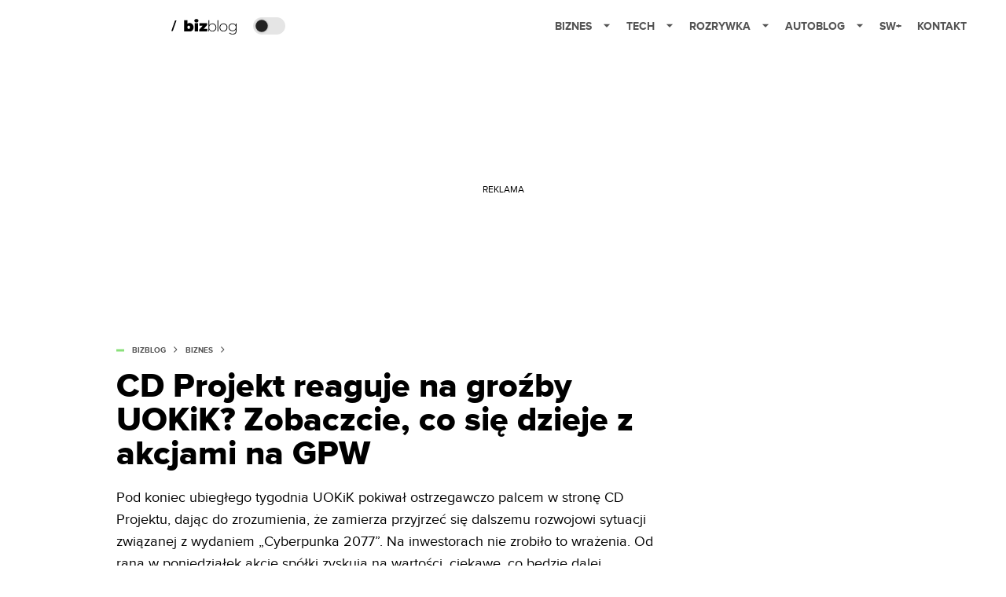

--- FILE ---
content_type: text/html; charset=utf-8
request_url: https://bizblog.spidersweb.pl/cd-projekt-gielda-uokik
body_size: 41632
content:
<!DOCTYPE html><html lang="pl"><head><meta charSet="utf-8"/><meta name="viewport" content="width=device-width"/><title>CD Projekt reaguje na groźby UOKiK? Zobaczcie, co się dzieje z akcjami na GPW</title><meta name="description" content="Pod koniec ubiegłego tygodnia UOKiK pokiwał ostrzegawczo palcem w stronę CD Projektu, dając do zrozumienia, że zamierza przyjrzeć się dalszemu rozwojowi sytuacji związanej z wydaniem Cyberpunka 2077. Na inwestorach nie zrobiło to wrażenia. Od rana kurs spółki idzie w górę."/><meta property="og:locale" content="pl_PL"/><meta property="og:type" content="article"/><meta property="og:title" content="CD Projekt reaguje na groźby UOKiK? Zobaczcie, co się dzieje z akcjami na GPW"/><meta property="og:description" content="Pod koniec ubiegłego tygodnia UOKiK pokiwał ostrzegawczo palcem w stronę CD Projektu, dając do zrozumienia, że zamierza przyjrzeć się dalszemu rozwojowi sytuacji związanej z wydaniem Cyberpunka 2077. Na inwestorach nie zrobiło to wrażenia. Od rana kurs spółki idzie w górę."/><meta property="og:url" content="https://bizblog.spidersweb.pl/cd-projekt-gielda-uokik"/><meta property="og:site_name" content="Bizblog.pl - serwis biznesowy"/><meta property="article:section" content="0"/><meta property="article:published_time" content="2021-01-11 17:13:23"/><meta property="article:modified_time" content="2023-06-22 13:53:05"/><meta property="og:updated_time" content="2023-06-22 13:53:05"/><meta property="og:image" content="https://cdn-bb.spidersweb.pl/2021/01/cyberpunk-uokik.jpg"/><meta property="og:image:secure_url" content="https://cdn-bb.spidersweb.pl/2021/01/cyberpunk-uokik.jpg"/><meta property="og:image:width" content="1200"/><meta property="og:image:height" content="675"/><meta name="robots" content="max-snippet:-1, max-image-preview:large, max-video-preview:-1"/><meta name="twitter:card" content="summary_large_image"/><meta name="twitter:description" content="Pod koniec ubiegłego tygodnia UOKiK pokiwał ostrzegawczo palcem w stronę CD Projektu, dając do zrozumienia, że zamierza przyjrzeć się dalszemu rozwojowi sytuacji związanej z wydaniem Cyberpunka 2077. Na inwestorach nie zrobiło to wrażenia. Od rana kurs spółki idzie w górę."/><meta name="twitter:title" content="CD Projekt reaguje na groźby UOKiK? Zobaczcie, co się dzieje z akcjami na GPW"/><meta name="twitter:image" content="https://cdn-bb.spidersweb.pl/2021/01/cyberpunk-uokik.jpg"/><meta name="news_keywords" content="cd projekt,cyberpunk 2077"/><link rel="canonical" href="https://bizblog.spidersweb.pl/cd-projekt-gielda-uokik"/><link rel="icon" type="image/png" href="https://cdn-bb.spidersweb.pl/2023/06/16.png?v=0" sizes="16x16"/><link rel="icon" type="image/png" href="https://cdn-bb.spidersweb.pl/2023/06/32.png?v=0" sizes="32x32"/><link rel="icon" type="image/png" href="https://cdn-bb.spidersweb.pl/2023/06/192.png?v=0" sizes="192x192"/><link rel="apple-touch-icon" href="https://cdn-bb.spidersweb.pl/2023/06/192.png?v=0" sizes="192x192"/><link rel="alternate" type="application/atom+xml" href="https://bizblog.spidersweb.pl/api/feed/feed-gn"/><script type="application/ld+json">{
  "@context": "https://schema.org",
  "@graph": [
    {
      "@type": "Organization",
      "@id": "https://bizblog.spidersweb.pl#organization",
      "name": "Bizblog.pl",
      "url": "https://bizblog.spidersweb.pl",
      "description": "Bizblog to serwis blogowy Grupy Spider's Web poświęcony biznesowi - i temu dużemu, i temu małemu",
      "logo": {
        "@type": "ImageObject",
        "@id": "https://bizblog.spidersweb.pl#logo",
        "url": "https://cdn-bb.spidersweb.pl/2023/06/192.png?v=0",
        "width": 192,
        "height": 192,
        "caption": "Logo - Bizblog.pl"
      },
      "sameAs": [
        "https://www.facebook.com/BizblogPL",
        "https://x.com/BizblogPl",
        "https://www.linkedin.com/company/spiderswebpl/",
        "https://www.tiktok.com/@spiderswebpl"
      ]
    },
    {
      "@type": "WebSite",
      "@id": "https://bizblog.spidersweb.pl#website",
      "url": "https://bizblog.spidersweb.pl",
      "name": "Bizblog.pl",
      "publisher": {
        "@type": "Organization",
        "name": "Bizblog.pl",
        "logo": {
          "@type": "ImageObject",
          "url": "https://cdn-bb.spidersweb.pl/2023/06/192.png?v=0"
        }
      }
    },
    {
      "@type": "WebPage",
      "@id": "https://bizblog.spidersweb.pl/cd-projekt-gielda-uokik#webpage",
      "url": "https://bizblog.spidersweb.pl/cd-projekt-gielda-uokik",
      "inLanguage": "pl-PL",
      "name": "CD Projekt reaguje na groźby UOKiK? Zobaczcie, co się dzieje z akcjami na GPW",
      "isPartOf": {
        "@id": "https://bizblog.spidersweb.pl#website"
      },
      "primaryImageOfPage": {
        "@id": "https://bizblog.spidersweb.pl/cd-projekt-gielda-uokik#primaryimage"
      },
      "breadcrumb": {
        "@id": "https://bizblog.spidersweb.pl/cd-projekt-gielda-uokik#breadcrumb"
      }
    },
    {
      "@type": "ImageObject",
      "@id": "https://bizblog.spidersweb.pl/cd-projekt-gielda-uokik#primaryimage",
      "url": "https://ocs-pl.oktawave.com/v1/AUTH_2887234e-384a-4873-8bc5-405211db13a2/bizblog/2021/01/cyberpunk-uokik.jpg",
      "width": 1200,
      "height": 675,
      "caption": "CD Projekt reaguje na groźby UOKiK? Zobaczcie, co się dzieje z akcjami na GPW"
    },
    {
      "@type": "Article",
      "@id": "https://bizblog.spidersweb.pl/cd-projekt-gielda-uokik#article",
      "url": "https://bizblog.spidersweb.pl/cd-projekt-gielda-uokik",
      "inLanguage": "pl-PL",
      "isPartOf": {
        "@id": "https://bizblog.spidersweb.pl/cd-projekt-gielda-uokik#webpage"
      },
      "author": {
        "@type": "Person",
        "@id": "https://bizblog.spidersweb.pl/author/adamsienko#person",
        "name": "Adam Sieńko",
        "url": "https://bizblog.spidersweb.pl/author/adamsienko",
        "image": "https://ocs-pl.oktawave.com/v1/AUTH_2887234e-384a-4873-8bc5-405211db13a2/bizblog/2020/09/adam-profilowe.jpg"
      },
      "headline": "CD Projekt reaguje na groźby UOKiK? Zobaczcie, co się dzieje z akcjami na GPW",
      "datePublished": "2021-01-11T17:13:23+01:00",
      "dateModified": "2025-03-03T02:50:07+02:00",
      "mainEntityOfPage": {
        "@type": "WebPage",
        "url": "https://bizblog.spidersweb.pl/cd-projekt-gielda-uokik"
      },
      "publisher": {
        "@type": "Organization",
        "name": "Bizblog.pl",
        "logo": {
          "@type": "ImageObject",
          "url": "https://cdn-bb.spidersweb.pl/2023/06/192.png?v=0"
        }
      },
      "image": {
        "@id": "https://bizblog.spidersweb.pl/cd-projekt-gielda-uokik#primaryimage"
      },
      "keywords": "cd projekt, cyberpunk 2077",
      "articleSection": "Biznes",
      "copyrightYear": "2021",
      "copyrightHolder": {
        "@id": "https://bizblog.spidersweb.pl#organization"
      }
    },
    {
      "@type": "BreadcrumbList",
      "@id": "https://bizblog.spidersweb.pl/cd-projekt-gielda-uokik#breadcrumb",
      "itemListElement": [
        {
          "@type": "ListItem",
          "position": 1,
          "name": "Strona główna",
          "item": "https://bizblog.spidersweb.pl"
        },
        {
          "@type": "ListItem",
          "position": 2,
          "name": "Biznes",
          "item": "https://bizblog.spidersweb.pl/category/biznes"
        }
      ]
    }
  ]
}</script><link rel="preload" href="https://cdn-bb.spidersweb.pl/2021/01/cyberpunk-uokik.webp" as="image" fetchpriority="high"/><meta name="next-head-count" content="32"/><link rel="preload" href="/_next/static/css/ba7fbf4f8268dbf8.css" as="style"/><link rel="stylesheet" href="/_next/static/css/ba7fbf4f8268dbf8.css" data-n-g=""/><link rel="preload" href="/_next/static/css/0198a8dac508070c.css" as="style"/><link rel="stylesheet" href="/_next/static/css/0198a8dac508070c.css" data-n-p=""/><link rel="preload" href="/_next/static/css/2cdb7a4b223c5785.css" as="style"/><link rel="stylesheet" href="/_next/static/css/2cdb7a4b223c5785.css"/><link rel="preload" href="/_next/static/css/7ccb5029d0ee231c.css" as="style"/><link rel="stylesheet" href="/_next/static/css/7ccb5029d0ee231c.css"/><link rel="preload" href="/_next/static/css/ad59b7dbb39406ec.css" as="style"/><link rel="stylesheet" href="/_next/static/css/ad59b7dbb39406ec.css"/><link rel="preload" href="/_next/static/css/bf733f862969db33.css" as="style"/><link rel="stylesheet" href="/_next/static/css/bf733f862969db33.css"/><noscript data-n-css=""></noscript><script defer="" nomodule="" src="/_next/static/chunks/polyfills-42372ed130431b0a.js"></script><script defer="" src="/_next/static/chunks/7651.094b0872167aa958.js"></script><script defer="" src="/_next/static/chunks/263.ccfef79ee7dc9c98.js"></script><script defer="" src="/_next/static/chunks/2561.9ff80dfe06bf856d.js"></script><script defer="" src="/_next/static/chunks/2876.dfa6ebefdb086da3.js"></script><script defer="" src="/_next/static/chunks/4106.7f3eb7cbb34fd5c4.js"></script><script defer="" src="/_next/static/chunks/3505.7a73676612da8604.js"></script><script defer="" src="/_next/static/chunks/7031.142166adbc96e484.js"></script><script defer="" src="/_next/static/chunks/628.0fa584e93facb90d.js"></script><script defer="" src="/_next/static/chunks/6686.58b63eb70953b481.js"></script><script defer="" src="/_next/static/chunks/6859.66be9b579859a8cf.js"></script><script defer="" src="/_next/static/chunks/1525.f4578ee7afc55695.js"></script><script defer="" src="/_next/static/chunks/354.33628cc0776bb51c.js"></script><script src="/_next/static/chunks/webpack-3e83a38b820a6f60.js" defer=""></script><script src="/_next/static/chunks/framework-978a6051e6d0c57a.js" defer=""></script><script src="/_next/static/chunks/main-26249c63faca9158.js" defer=""></script><script src="/_next/static/chunks/pages/_app-d1f79a0665b7a65f.js" defer=""></script><script src="/_next/static/chunks/7466-1ae751c0ad6ed3fa.js" defer=""></script><script src="/_next/static/chunks/9205-4dc2eb448451e9ed.js" defer=""></script><script src="/_next/static/chunks/903-e54c601077431f41.js" defer=""></script><script src="/_next/static/chunks/4169-037cdac36ac46ab0.js" defer=""></script><script src="/_next/static/chunks/pages/%5Bslug%5D-f4296a7a5d9328f6.js" defer=""></script><script src="/_next/static/1768240080710/_buildManifest.js" defer=""></script><script src="/_next/static/1768240080710/_ssgManifest.js" defer=""></script></head><body class="theme-post--default text-font-light dark:text-font-dark"><div id="__next"><script>!function(){try{var d=document.documentElement,c=d.classList;c.remove('light','dark');var e=localStorage.getItem('theme');if('system'===e||(!e&&true)){var t='(prefers-color-scheme: dark)',m=window.matchMedia(t);if(m.media!==t||m.matches){d.style.colorScheme = 'dark';c.add('dark')}else{d.style.colorScheme = 'light';c.add('light')}}else if(e){c.add(e|| '')}if(e==='light'||e==='dark')d.style.colorScheme=e}catch(e){}}()</script><div class="Header_newHeader__j9Ldo bg-header-bg-light dark:bg-header-bg-dark border-b border-header-border-light dark:border-header-border-dark"><div class="Header_container__GyxRC container"><div style="display:flex;align-items:center"><div style="display:flex"><a class="Logo_logoHome__DSliD" href="https://spidersweb.pl"><div class="Logo_backToHome__bfdRl"><svg xmlns="http://www.w3.org/2000/svg" width="18" fill="none" viewBox="0 0 18 18"><path fill="oklch(44.6% 0.043 257.281)" d="M16.984 4.194L10.016.266a2.074 2.074 0 00-2.032 0L1.016 4.194A1.974 1.974 0 000 5.917v10.266C0 17.188.832 18 1.86 18h3.154c.53 0 .96-.42.96-.938v-4.539c0-.633.525-1.14 1.167-1.14h3.718c.648 0 1.167.513 1.167 1.14v4.539c0 .518.43.938.96.938h3.155C17.168 18 18 17.187 18 16.183V5.917c0-.709-.385-1.363-1.016-1.723z"></path></svg></div><div class="Logo_logo__wQAKe Logo_hideOnMobile__gLt31"><svg xmlns="http://www.w3.org/2000/svg" width="125" height="14" fill="none" viewBox="0 0 125 14"><path fill="oklch(44.6% 0.043 257.281)" d="M0 11.702l1.733-2.576a5.691 5.691 0 004.072 1.691c1.106 0 1.787-.384 1.787-1.018 0-1.69-7.174-.289-7.174-5.226C.418 2.42 2.208.5 5.461.5c2.036 0 3.806.614 5.158 1.787L8.83 4.765a5.85 5.85 0 00-3.71-1.34c-.952 0-1.37.326-1.37.893 0 1.575 7.173.385 7.173 5.15 0 2.574-1.883 4.283-5.29 4.283-2.567 0-4.357-.827-5.632-2.035M12.73 13.507V.692h6.358c2.854 0 4.425 1.941 4.425 4.265 0 2.323-1.56 4.245-4.425 4.245h-3.085v4.303l-3.273.002zm7.442-8.55c0-.883-.704-1.383-1.58-1.383h-2.589v2.748h2.585c.885 0 1.58-.5 1.58-1.365M28.525.692h-3.273v12.815h3.273V.692zM31.094 13.507V.692h5.329c3.996 0 6.86 2.422 6.86 6.399 0 3.976-2.877 6.416-6.86 6.416h-5.329zm8.851-6.416c0-1.98-1.179-3.517-3.5-3.517h-2.076v7.051h2.056c2.226 0 3.52-1.633 3.52-3.534zM45.214 13.507V.692h9.307v2.882h-6.035V5.57h5.9v2.882h-5.9v2.172h6.035v2.882h-9.307zM63.788 13.507l-2.133-4.303h-1.673v4.303H56.71V.692h6.356c2.816 0 4.414 1.883 4.414 4.265 0 2.234-1.328 3.42-2.531 3.843l2.589 4.707h-3.749zm.36-8.568c0-.894-.703-1.365-1.58-1.365h-2.586v2.748h2.587c.885 0 1.58-.48 1.58-1.383zM70.562 6.61l-1.217-.98c.608-.306 1.407-1.133 1.617-1.844a1.202 1.202 0 01-.442.076c-.82 0-1.485-.634-1.485-1.595.005-.467.191-.914.519-1.244.328-.33.77-.518 1.233-.523 1.027 0 1.94.807 1.94 2.234 0 1.564-.838 2.938-2.17 3.881M73.892 11.702l1.733-2.576a5.725 5.725 0 004.071 1.692c1.107 0 1.79-.385 1.79-1.02 0-1.688-7.176-.288-7.176-5.225C74.31 2.42 76.1.5 79.353.5c2.038 0 3.806.614 5.158 1.787l-1.788 2.478a5.858 5.858 0 00-3.71-1.34c-.952 0-1.373.326-1.373.893 0 1.575 7.174.385 7.174 5.15 0 2.574-1.883 4.283-5.288 4.283-2.57 0-4.36-.827-5.634-2.035M96.67 13.507L93.875 3.17l-2.797 10.337h-1.713L85.748.692h1.75l2.818 10.684L93.228.692h1.312l2.912 10.684L100.249.692h1.77l-3.636 12.815h-1.712zM104.054 13.507V.692h8.315v1.423h-6.735v4.129h6.603v1.423h-6.603v4.42h6.735v1.42h-8.315zM115.167 13.507V.692h5.651c2.213 0 3.56 1.34 3.56 3.266a2.927 2.927 0 01-.591 1.876 2.875 2.875 0 01-1.641 1.064c1.349.21 2.474 1.614 2.474 3.15 0 2.056-1.353 3.46-3.674 3.46h-5.779zm7.574-9.32c0-1.154-.761-2.076-2.189-2.076h-3.806v4.13h3.806c1.428 0 2.189-.893 2.189-2.055zm.248 5.687c0-1.173-.799-2.21-2.341-2.21h-3.902v4.42h3.902c1.464 0 2.341-.847 2.341-2.21z"></path></svg></div></a><a class="Logo_logo__wQAKe Logo_serviceleLogo__DzRZW" aria-label="Home" href="/"><svg width="84" height="20" viewBox="0 0 84 20" xmlns="http://www.w3.org/2000/svg"><path d="M1.8411 15.4725L6.5863 1.9043H4.74521L0 15.4725H1.8411Z"></path><path d="M23.2126 5.24686C24.1093 5.23873 24.9916 5.47311 25.766 5.92521C26.5529 6.36357 27.1721 7.00247 27.6236 7.84083C28.0882 8.66713 28.3206 9.62823 28.3206 10.7252C28.3206 11.8222 28.0882 12.791 27.6236 13.6293C27.2011 14.4383 26.5567 15.11 25.766 15.5658C24.9923 16.0041 24.0258 16.0293 23.0964 16.0293H16.1507V1.66658H20.5233V6.15864C21.1425 5.55151 22.0389 5.24905 23.2126 5.24905V5.24686ZM22.1682 12.8162C22.6712 12.8162 23.0833 12.6354 23.4066 12.2748C23.7288 11.9 23.8888 11.3838 23.8888 10.7252C23.8888 10.0677 23.7288 9.55809 23.4066 9.19645C23.253 9.02029 23.0623 8.88031 22.8482 8.78652C22.6341 8.69274 22.4019 8.64748 22.1682 8.65398C21.6641 8.65398 21.2521 8.8348 20.9299 9.19645C20.6066 9.55809 20.4455 10.0677 20.4455 10.7252C20.4455 11.3838 20.6066 11.9 20.9299 12.2748C21.2521 12.6364 21.6641 12.8162 22.1682 12.8162ZM29.697 5.44083H34.0696V16.0293H29.697V5.44083ZM31.8833 4.58932C31.0965 4.58932 30.4586 4.3822 29.9688 3.97014C29.7381 3.77164 29.5542 3.52456 29.4303 3.24661C29.3064 2.96865 29.2455 2.66672 29.2521 2.36247C29.2521 1.71809 29.491 1.18877 29.9688 0.775623C30.4586 0.349322 31.0975 0.136719 31.8833 0.136719C32.6833 0.136719 33.3222 0.337267 33.7989 0.737267C34.2767 1.13727 34.5145 1.65343 34.5145 2.28576C34.5145 2.95644 34.2767 3.51097 33.7989 3.95042C33.3222 4.37672 32.6833 4.58932 31.8833 4.58932ZM45.72 12.8359V16.0304H35.6214V13.5132L39.994 8.63535H35.7759V5.44083H45.5074V7.95699L41.1348 12.8359H45.72ZM52.2351 5.8474C53.1775 5.8474 54.028 6.06658 54.7885 6.50494C55.5457 6.92661 56.1643 7.55893 56.5693 8.32521C57.0077 9.10001 57.2269 9.9833 57.2269 10.9773C57.2269 11.9712 57.0077 12.8545 56.5693 13.6293C56.1571 14.3897 55.5407 15.0197 54.7896 15.4485C54.028 15.8869 53.1764 16.1071 52.2362 16.1071C51.3744 16.1181 50.5255 15.8974 49.7781 15.4682C49.0576 15.0315 48.4743 14.4012 48.0948 13.649V16.0293H47.1666V1.66658H48.1332V8.22987C48.5154 7.49951 49.0997 6.8946 49.8165 6.4874C50.5496 6.05853 51.3858 5.83655 52.2351 5.8474ZM52.177 15.2359C52.9507 15.2359 53.6477 15.0551 54.2669 14.6945C54.8823 14.3369 55.385 13.8137 55.7178 13.1844C56.0795 12.5389 56.2592 11.8036 56.2592 10.9773C56.2592 10.151 56.0784 9.41562 55.7178 8.77014C55.3847 8.14074 54.8816 7.6175 54.2658 7.26001C53.6306 6.89462 52.9086 6.70758 52.1759 6.71864C51.4022 6.71864 50.7052 6.89946 50.086 7.26001C49.48 7.62165 48.9967 8.12576 48.6351 8.77014C48.2877 9.41672 48.1134 10.151 48.1134 10.9773C48.1134 11.8036 48.2877 12.5389 48.6351 13.1844C48.9967 13.8299 49.48 14.3329 50.0871 14.6945C50.7052 15.0562 51.4033 15.2359 52.177 15.2359ZM58.783 1.66549H59.7507V16.0293H58.783V1.66658V1.66549ZM66.3359 16.1071C65.3814 16.1071 64.5167 15.888 63.743 15.4496C62.989 15.018 62.3669 14.3891 61.9436 13.6304C61.5052 12.8414 61.286 11.9581 61.286 10.9773C61.286 9.99645 61.5052 9.11864 61.9436 8.34494C62.3819 7.55699 62.9825 6.94439 63.743 6.50603C64.5167 6.06768 65.3814 5.8474 66.3359 5.8474C67.2893 5.8474 68.1474 6.06658 68.909 6.50494C69.6827 6.94439 70.2899 7.55699 70.7282 8.34494C71.1666 9.11864 71.3858 9.99645 71.3858 10.9773C71.3858 11.9581 71.1666 12.8425 70.7282 13.6293C70.2899 14.4041 69.6827 15.0101 68.909 15.4485C68.1474 15.8869 67.2904 16.1071 66.3359 16.1071ZM66.3359 15.2359C67.1096 15.2359 67.8 15.0551 68.406 14.6945C69.0215 14.3369 69.5242 13.8137 69.857 13.1844C70.2186 12.5389 70.3984 11.8036 70.3984 10.9773C70.3984 10.151 70.2186 9.41562 69.857 8.77014C69.5242 8.14088 69.0215 7.61766 68.406 7.26001C67.8 6.89836 67.1096 6.71864 66.3348 6.71864C65.5622 6.71864 64.8663 6.89946 64.246 7.26001C63.64 7.62165 63.1567 8.12576 62.7951 8.77014C62.4466 9.41672 62.2723 10.151 62.2723 10.9773C62.2723 11.8036 62.4477 12.5389 62.7951 13.1844C63.1567 13.8299 63.64 14.3329 64.246 14.6945C64.8652 15.0562 65.5611 15.2359 66.3359 15.2359ZM83 5.92521V14.9455C83 16.6233 82.5945 17.8627 81.7814 18.6627C80.9682 19.4627 79.743 19.8627 78.1047 19.8627C77.2103 19.8681 76.3214 19.724 75.4745 19.4364C74.6482 19.1526 73.9841 18.7592 73.4811 18.2562L74.0038 17.5208C74.5316 18.0002 75.1502 18.3687 75.823 18.6047C76.5488 18.8654 77.3148 18.9964 78.086 18.9915C79.4274 18.9915 80.4203 18.6693 81.0658 18.0238C81.7101 17.3915 82.0323 16.4041 82.0323 15.0617V13.3586C81.6203 14.094 81.046 14.6627 80.3107 15.0617C79.5764 15.4617 78.7502 15.6622 77.834 15.6622C76.8926 15.6622 76.0345 15.4551 75.2608 15.043C74.5125 14.6295 73.8905 14.0204 73.4614 13.2808C73.023 12.5323 72.8038 11.6874 72.8038 10.7449C72.8038 9.80247 73.023 8.95864 73.4614 8.20905C73.8877 7.47233 74.5108 6.86895 75.2608 6.46658C76.0345 6.05343 76.8937 5.8474 77.834 5.8474C78.7633 5.8474 79.6017 6.05343 80.3491 6.46658C81.0827 6.86457 81.6822 7.47087 82.0718 8.20905V5.92521H83ZM77.9118 14.791C78.6986 14.791 79.4077 14.6233 80.04 14.2869C80.6542 13.9559 81.1637 13.4598 81.5107 12.8545C81.8723 12.2353 82.0521 11.5318 82.0521 10.7449C82.0521 9.95809 81.8712 9.2611 81.5107 8.65398C81.1666 8.05115 80.656 7.56032 80.04 7.24028C79.4077 6.89288 78.6986 6.71864 77.9118 6.71864C77.1249 6.71864 76.4159 6.89288 75.7836 7.24138C75.1729 7.56877 74.6641 8.05785 74.3129 8.65508C73.9644 9.2611 73.7912 9.95809 73.7912 10.7449C73.7912 11.5318 73.9644 12.2353 74.3129 12.8545C74.6745 13.4617 75.1644 13.9395 75.7836 14.288C76.4159 14.6233 77.1249 14.791 77.9118 14.791Z"></path></svg></a></div><div class="Header_darkMode__QKgJA"></div></div><div class="Header_menu__6prWl"><button class="Header_mobileMenuToggle__jAfUa bg-button-bg-light dark:bg-button-bg-dark">menu</button><div class="Header_desktopMenu__JPhVJ"><nav><ul><li style="position:static"><a href="https://bizblog.spidersweb.pl/">Biznes<span style="margin-left:14px;transform:none"><svg xmlns="http://www.w3.org/2000/svg" width="10" height="6" fill="none" viewBox="0 0 10 6"><path class="fill-[#535353] dark:fill-[#ecf0ff] " stroke-linecap="round" stroke-linejoin="round" stroke-width="1.5" d="M9.125.833L5 4.958.876.833"></path></svg></span></a><ul class="Header_dropDownMenu__m7Gfr" style="display:none;width:calc(100% - 250px);right:0;column-count:4;column-width:auto;column-fill:balance;padding:20px 10px"><li><a href="https://theprotocol.it/">Praca IT</a></li><li><a href="https://blog.theprotocol.it/">Blog</a></li><li><a href="https://bizblog.spidersweb.pl/najnowsze">Najnowsze</a></li><li><a href="https://bizblog.spidersweb.pl/category/biznes">Biznes</a></li><li><a href="https://bizblog.spidersweb.pl/category/energetyka">Energetyka</a></li><li><a href="https://bizblog.spidersweb.pl/category/gospodarka">Gospodarka</a></li><li><a href="https://bizblog.spidersweb.pl/obserwatorfinansowy">Obserwator Finansowy</a></li><li><a href="https://bizblog.spidersweb.pl/category/pieniadze">Pieniądze</a></li><li><a href="https://bizblog.spidersweb.pl/category/prawo">Prawo</a></li><li><a href="https://bizblog.spidersweb.pl/category/praca">Praca</a></li><li><a href="https://bizblog.spidersweb.pl/category/transport">Transport</a></li><li><a href="https://bizblog.spidersweb.pl/category/zakupy">Zakupy</a></li><li><a href="https://bizblog.spidersweb.pl/category/zdrowie">Zdrowie</a></li><li><a href="https://bizblog.spidersweb.pl/category/poradniki">Poradniki</a></li></ul></li><li style="position:static"><a href="https://spidersweb.pl/tech">Tech<span style="margin-left:14px;transform:none"><svg xmlns="http://www.w3.org/2000/svg" width="10" height="6" fill="none" viewBox="0 0 10 6"><path class="fill-[#535353] dark:fill-[#ecf0ff] " stroke-linecap="round" stroke-linejoin="round" stroke-width="1.5" d="M9.125.833L5 4.958.876.833"></path></svg></span></a><ul class="Header_dropDownMenu__m7Gfr" style="display:none;width:calc(100% - 250px);right:0;column-count:4;column-width:auto;column-fill:balance;padding:20px 10px"><li><a href="https://spidersweb.pl/kategoria/nowe-technologie">Technika</a></li><li><a href="https://spidersweb.pl/kategoria/sprzet">Sprzęt</a></li><li><a href="https://spidersweb.pl/kategoria/oprogramowanie">Oprogramowanie</a></li><li><a href="https://spidersweb.pl/kategoria/gry">Gry</a></li><li><a href="https://spidersweb.pl/kategoria/foto">Foto</a></li><li><a href="https://spidersweb.pl/kategoria/nowe-technologie/social-media">Social Media</a></li><li><a href="https://spidersweb.pl/kategoria/nowe-technologie/militaria">Militaria</a></li><li><a href="https://spidersweb.pl/kategoria/nauka">Nauka</a></li><li><a href="https://spidersweb.pl/kategoria/nowe-technologie/rtv">RTV</a></li><li><a href="https://spidersweb.pl/kategoria/kosmos">Kosmos</a></li><li><a href="https://spidersweb.pl/kategoria/poradniki">Poradniki</a></li><li><a href="https://spidersweb.pl/gorace-tematy">Na topie</a></li></ul></li><li style="position:static"><a href="https://rozrywka.spidersweb.pl">Rozrywka<span style="margin-left:14px;transform:none"><svg xmlns="http://www.w3.org/2000/svg" width="10" height="6" fill="none" viewBox="0 0 10 6"><path class="fill-[#535353] dark:fill-[#ecf0ff] " stroke-linecap="round" stroke-linejoin="round" stroke-width="1.5" d="M9.125.833L5 4.958.876.833"></path></svg></span></a><ul class="Header_dropDownMenu__m7Gfr" style="display:none;width:calc(100% - 250px);right:0;column-count:4;column-width:auto;column-fill:balance;padding:20px 10px"><li><a href="https://rozrywka.spidersweb.pl/najnowsze">Najnowsze</a></li><li><a href="https://rozrywka.spidersweb.pl/category/seriale">Seriale</a></li><li><a href="https://rozrywka.spidersweb.pl/category/filmy">Filmy</a></li><li><a href="https://rozrywka.spidersweb.pl/category/vod">VOD</a></li><li><a href="https://rozrywka.spidersweb.pl/category/vod/netflix">Netflix</a></li><li><a href="https://rozrywka.spidersweb.pl/tag/disney-plus">Disney+</a></li><li><a href="https://rozrywka.spidersweb.pl/tag/hbo-max">HBO Max</a></li><li><a href="https://rozrywka.spidersweb.pl/tag/skyshowtime">SkyShowtime</a></li><li><a href="https://rozrywka.spidersweb.pl/tag/canal-online">Canal+</a></li><li><a href="https://rozrywka.spidersweb.pl/tag/co-obejrzec">Co obejrzeć?</a></li><li><a href="https://rozrywka.spidersweb.pl/category/gry">Gry</a></li><li><a href="https://rozrywka.spidersweb.pl/category/media">Media</a></li><li><a href="https://rozrywka.spidersweb.pl/category/tv">TV</a></li><li><a href="https://rozrywka.spidersweb.pl/category/ksiazki">Książki</a></li><li><a href="https://rozrywka.spidersweb.pl/category/audiobooki">Audiobooki</a></li><li><a href="https://rozrywka.spidersweb.pl/category/komiksy">Komiksy</a></li><li><a href="https://rozrywka.spidersweb.pl/category/dzieje-sie">Dzieje się</a></li><li><a href="https://rozrywka.spidersweb.pl/category/dzieje-sie/dramy">Dramy</a></li><li><a href="https://rozrywka.spidersweb.pl/tag/horrory">Horrory</a></li><li><a href="https://rozrywka.spidersweb.pl/popularne-seriale">Popularne seriale</a></li></ul></li><li style="position:relative"><a href="https://autoblog.spidersweb.pl">Autoblog<span style="margin-left:14px;transform:none"><svg xmlns="http://www.w3.org/2000/svg" width="10" height="6" fill="none" viewBox="0 0 10 6"><path class="fill-[#535353] dark:fill-[#ecf0ff] " stroke-linecap="round" stroke-linejoin="round" stroke-width="1.5" d="M9.125.833L5 4.958.876.833"></path></svg></span></a><ul class="Header_dropDownMenu__m7Gfr" style="display:none;left:calc(50% - 26px);transform:translateX(-50%);padding:20px 10px"><li><a href="https://autoblog.spidersweb.pl/category/newsy">Wiadomości</a></li><li><a href="https://autoblog.spidersweb.pl/category/testy-aut-nowych">Testy</a></li><li><a href="https://autoblog.spidersweb.pl/category/samochody-uzywane">Auta używane</a></li><li><a href="https://autoblog.spidersweb.pl/category/porady">Porady</a></li><li><a href="https://autoblog.spidersweb.pl/category/klasyki">Klasyki</a></li><li><a href="https://autoblog.spidersweb.pl/category/ciekawostki">Ciekawostki</a></li><li><a href="https://autoblog.spidersweb.pl/category/przeglad-rynku">Przegląd rynku</a></li></ul></li><li style="position:relative"><a href="https://spidersweb.pl/plus">SW+</a></li><li style="position:relative"><a href="https://grupaspidersweb.pl/">Kontakt</a></li></ul></nav></div></div></div></div><div class="screaning-on post-page bg-main-bg-light dark:bg-main-bg-dark"><div class="Screaning_screaning__DLHFp"><div class="adunitContainer"><div class="adBox"></div></div></div><div class="main main--bizblog"><div data-no-partner-ads="false" class=""><div id="BB_BB__HS_DM_HH_HEADER" style="height:0;background-color:inherit;z-index:10" class="newAd NewAd_adContainer__xgqbE undefined null "><div class="container container--ad NewAd_container___r_Tv undefined" style="background-color:transparent"><div class="NewAd_ad__wbHJS ad NewAd_disableMargin__S4Q6g"><!--$--><div class="adunitContainer"><div class="adBox"></div></div><!--/$--></div></div></div><div id="BB_BB__HS_DM_HH_XL1" style="height:210px;background-color:inherit;z-index:unset" class="newAd NewAd_adContainer__xgqbE undefined null "><div style="position:absolute;font-size:12px">REKLAMA</div><div class="container container--ad NewAd_container___r_Tv undefined" style="background-color:transparent"><div class="NewAd_ad__wbHJS ad "><!--$--><div class="adunitContainer"><div class="adBox"></div></div><!--/$--></div></div></div><article class="single Single_single__UcgSW__header container relative bg-main-bg-light dark:bg-main-bg-dark !z-10"><header class="Single_singleHeader__jaJRm"><div class="mb-2"><div style="display:flex;align-items:center" class="PostSource_scrollContainer__EXmE8 "><div class="post-source PostSource_postSource__2LaI6" style="color:#8ae07a"><div style="width:10px;height:3px;position:absolute;background-color:currentColor;top:45%;left:0;transform:translateY(-50%)"></div><ol class="PostBreadcrumbs_breadcrumbs__eZWuT" itemscope="" itemType="https://schema.org/BreadcrumbList" style="display:flex;align-items:center"><li itemProp="itemListElement" itemscope="" itemType="https://schema.org/ListItem"><a itemProp="item" class="PostBreadcrumbs_breadcrumbLink__dI3bw" style="transition:color 0.3s ease" href="/"><span itemProp="name">bizblog</span><meta itemProp="position" content="1"/></a><div style="margin-left:10px;margin-right:10px"><svg xmlns="http://www.w3.org/2000/svg" width="5" height="8" fill="none" viewBox="0 0 5 8"><path class="fill-[--font]" d="M4.154 4.354a.5.5 0 000-.708L.972.464a.5.5 0 00-.708.708L3.093 4 .264 6.828a.5.5 0 10.708.708l3.182-3.182zM3 4.5h.8v-1H3v1z"></path></svg></div></li><li itemProp="itemListElement" itemscope="" itemType="https://schema.org/ListItem"><a itemProp="item" class="PostBreadcrumbs_breadcrumbLink__dI3bw" href="/category/biznes"><span itemProp="name">Biznes</span><meta itemProp="position" content="2"/></a></li></ol></div></div><h1 class="PostTitle_postTitle__246vv post-title text-title-text-light dark:text-title-text-dark">CD Projekt reaguje na groźby UOKiK? Zobaczcie, co się dzieje z akcjami na GPW</h1></div><p class="BlockCoreParagraph_BlockCoreParagraph__tg_l2 text-lg leading-[158.34%] py-2"><strong>Pod koniec ubiegłego tygodnia UOKiK pokiwał ostrzegawczo palcem w stronę CD Projektu, dając do zrozumienia, że zamierza przyjrzeć się dalszemu rozwojowi sytuacji związanej z wydaniem „Cyberpunka 2077”. Na inwestorach nie zrobiło to wrażenia. Od rana w poniedziałek akcje spółki zyskują na wartości, ciekawe, co będzie dalej.</strong></p><div class="w-full flex items-center pt-2"><div class="flex-1"><a aria-label="post" href="https://bizblog.spidersweb.pl/author/adamsienko"><div class="post-author PostAuthor_postAuthor__CHQDT"><div class="PostAuthor_content__GPMAb post-author__content"><div class="PostAuthor_postAuthor__name__AJUWC">Adam Sieńko</div></div></div></a></div><time dateTime="2021-01-11T17:13:23+01:00" itemProp="datePublished" class="CompositionArticle_timeInfo__Z3Py1">11.01.2021 17:13</time></div></header><section><img alt="CD Projekt reaguje na groźby UOKiK? Zobaczcie, co się dzieje z akcjami na GPW" fetchpriority="high" width="1180" height="664" decoding="async" data-nimg="1" class="w-full h-auto rounded-[15px] " style="color:transparent" src="https://cdn-bb.spidersweb.pl/2021/01/cyberpunk-uokik.webp"/><div class="Single_slot2Container__Dt_Xp"><div id="BB_BB__HS_DM_HH_XL2" style="height:370px;z-index:unset" class="newAd NewAd_adContainer__xgqbE NewAd_single-slot2__b4xci null "><div style="position:absolute;font-size:12px">REKLAMA</div><div class="container container--ad NewAd_container___r_Tv undefined"><div class="NewAd_ad__wbHJS ad "><!--$--><div class="adunitContainer"><div class="adBox"></div></div><!--/$--></div></div></div></div><section class="Single_single__content__YWxss Single_single__contentStyle__4jKzs Single_single__contentColumn_ads_fix__0XCEx single__content"><div class="CompositionGridContentWithSidebar_CompositionGridContentWithSidebar__haU15"><div class="CompositionGridContentWithSidebar_row__zKfMr row"><div class="CompositionGridContentWithSidebar_column__zb4Ze CompositionGridContentWithSidebar_content__AYfoV mf"><div class="CompositionArticle_interactionsAndSocial__iVJhq undefined"><section aria-label="Notifications alt+T" tabindex="-1" aria-live="polite" aria-relevant="additions text" aria-atomic="false"></section><div class="CompositionArticle_socialIcons__kj87h CompositionArticle_fullWidth__bx_sc"><button class="CompositionArticle_iconButton__tBKXh CompositionArticle_facebook__kVQa5" aria-label="Share on Facebook"><svg width="800px" height="800px" viewBox="0 0 32 32" xmlns="http://www.w3.org/2000/svg"><path d="M 19.253906 2 C 15.311906 2 13 4.0821719 13 8.8261719 L 13 13 L 8 13 L 8 18 L 13 18 L 13 30 L 18 30 L 18 18 L 22 18 L 23 13 L 18 13 L 18 9.671875 C 18 7.884875 18.582766 7 20.259766 7 L 23 7 L 23 2.2050781 C 22.526 2.1410781 21.144906 2 19.253906 2 z"></path></svg></button><button class="CompositionArticle_iconButton__tBKXh CompositionArticle_x__bkgu3" aria-label="Share on Twitter"><svg width="1200" height="1227" viewBox="0 0 1200 1227" fill="none" xmlns="http://www.w3.org/2000/svg"><path d="M714.163 519.284L1160.89 0H1055.03L667.137 450.887L357.328 0H0L468.492 681.821L0 1226.37H105.866L515.491 750.218L842.672 1226.37H1200L714.137 519.284H714.163ZM569.165 687.828L521.697 619.934L144.011 79.6944H306.615L611.412 515.685L658.88 583.579L1055.08 1150.3H892.476L569.165 687.854V687.828Z" fill="white"></path></svg></button><button class="CompositionArticle_iconButton__tBKXh CompositionArticle_copyLinkButton__tOX3F" aria-label="Copy link"><svg width="16" height="16" viewBox="0 0 16 16" fill="none" xmlns="http://www.w3.org/2000/svg"><g clip-path="url(#clip0_7078_2865)"><path d="M6.66666 8.66666C6.95296 9.04942 7.31823 9.36612 7.73769 9.59529C8.15715 9.82446 8.62099 9.96074 9.09776 9.99489C9.57452 10.029 10.053 9.96024 10.5009 9.79318C10.9487 9.62613 11.3554 9.36471 11.6933 9.02666L13.6933 7.02666C14.3005 6.39799 14.6365 5.55598 14.6289 4.68199C14.6213 3.808 14.2707 2.97196 13.6527 2.35394C13.0347 1.73591 12.1986 1.38535 11.3247 1.37775C10.4507 1.37016 9.60866 1.70614 8.97999 2.31333L7.83332 3.45333" stroke="oklch(44.6% 0.043 257.281)" stroke-opacity="0.917647" stroke-width="1.5" stroke-linecap="round" stroke-linejoin="round"></path><path d="M9.33304 7.33338C9.04674 6.95063 8.68147 6.63393 8.26201 6.40476C7.84254 6.17558 7.3787 6.0393 6.90194 6.00516C6.42518 5.97101 5.94665 6.0398 5.49881 6.20686C5.05097 6.37392 4.6443 6.63534 4.30637 6.97338L2.30637 8.97338C1.69918 9.60206 1.3632 10.4441 1.37079 11.3181C1.37839 12.192 1.72895 13.0281 2.34698 13.6461C2.965 14.2641 3.80105 14.6147 4.67504 14.6223C5.54902 14.6299 6.39103 14.2939 7.01971 13.6867L8.15971 12.5467" stroke="oklch(44.6% 0.043 257.281)" stroke-opacity="0.917647" stroke-width="1.5" stroke-linecap="round" stroke-linejoin="round"></path></g><defs><clipPath id="clip0_7078_2865"><rect width="16" height="16" fill="white"></rect></clipPath></defs></svg></button></div></div> <p class="BlockCoreParagraph_BlockCoreParagraph__tg_l2 text-lg leading-[158.34%] py-2">W poniedziałek od rana akcje polskiego producenta wróciły na ścieżkę wzrostu. Pół godziny po rozpoczęciu notowań wartość <a class="underline text-black dark:text-white" href="https://bizblog.spidersweb.pl/tag/cd-projekt">CD Projektu</a> rosła o 3,67 proc. Za jeden walor trzeba było wyłożyć ok. 248,75 zł. Po nieco ponad godzinie wzrosty sięgały już 6 proc. Na zamknięciu za akcje spółki płacono 245,60 zł, co oznacza wzrost o 2,35 proc. </p><div class="CompositionBlockWithFigcaption_BlockWithFigcaption__1gZT8 reddit-embed-outer-wrap"><div class="CompositionBlockWithFigcaption_BlockWithFigcaption__block__CJooe"><div class="center"><figure class="wp-block-image size-large"><img alt=" class=&quot;wp-image-1334035&quot; " loading="lazy" width="700" height="350" decoding="async" data-nimg="1" style="color:transparent;max-width:100%;height:auto" src="https://cdn-bb.spidersweb.pl/2021/01/zrzut-ekranu-2021-01-11-093256.webp"/></figure></div></div></div><div id="BB_BB__SDH9_STH9_SMH9_AMP9" style="height:210px;z-index:unset" class="newAd NewAd_adContainer__xgqbE undefined null "><div style="position:absolute;font-size:12px">REKLAMA</div><div class="container container--ad NewAd_container___r_Tv undefined"><div class="NewAd_ad__wbHJS ad "><!--$--><div class="adunitContainer"><div class="adBox"></div></div><!--/$--></div></div></div><p class="BlockCoreParagraph_BlockCoreParagraph__tg_l2 text-lg leading-[158.34%] py-2">To nieco zaskakujące, bo wcześniej UOKiK poinformował, że zamierza bacznie przyglądać się kolejnym ruchom CD Projektu. W rozmowie z serwisem forsal.pl rzecznik prasowy urzędu Małgorzata Cieloch precyzowała, że UOKiK występuje do spółki „o wyjaśnienia problemów z grą&quot; i podjętych przez nią działań. </p><p class="BlockCoreParagraph_BlockCoreParagraph__tg_l2 text-lg leading-[158.34%] py-2">Chodzi tu przede wszystkim o podejście spółki do klientów składających reklamacje. Urząd będzie także sprawdzał postępy dotyczące wprowadzania poprawek do „<a class="underline text-black dark:text-white" href="https://bizblog.spidersweb.pl/tag/cyberpunk">Cyberpunka 2077</a>” na wersje dla starszych konsol. CD Projekt zapowiedział, że w styczniu i lutym wyda dwie duże łatki. Mają one wyeliminować większość poważnych bugów, które pojawiają się przy grze na Playstation 4 i Xbox One. </p><div class="my-2" data-oa-360-ad-video="true"></div><p class="BlockCoreParagraph_BlockCoreParagraph__tg_l2 text-lg leading-[158.34%] py-2">Po znaczących spadkach w ubiegłym tygodniu wygląda więc na to, że inwestorzy przestali alergicznie reagować na każdą niekorzystną informację dotyczącą CD Projektu. A tych nieco się przed weekendem uzbierało. Serwis GitHyp policzył, że Cyberpunk 2077 na Steam <a class="underline text-black dark:text-white" href="https://spidersweb.pl/2021/01/cyberpunk-2077-na-pc-traci-graczy.html">traci graczy trzykrotnie szybciej niż „Wiedźmin 3” w analogicznym okresie po swojej premierze</a>. </p><p class="BlockCoreParagraph_BlockCoreParagraph__tg_l2 text-lg leading-[158.34%] py-2">Wycenie mogły nie pomagać również doniesienia o rosnącej liczbie krótkich pozycji. Na spadek wartości CD Projektu gra obecnie aż 7 podmiotów. To rekord w historii polskiej firmy. </p><p class="BlockCoreParagraph_BlockCoreParagraph__tg_l2 text-lg leading-[158.34%] py-2">Posiadacze akcji czekają teraz z niecierpliwością na podanie kolejnych danych sprzedażowych. Pod koniec ubiegłego roku CD Projekt podał, że do 20 grudnia sprzedaż „Cyberpunka 2077” szacowana była na 13 mln egzemplarzy. </p><div id="BB_BB__SDH10_STH10_SMH10_AMP10" style="height:210px;z-index:unset" class="newAd NewAd_adContainer__xgqbE undefined null "><div style="position:absolute;font-size:12px">REKLAMA</div><div class="container container--ad NewAd_container___r_Tv undefined"><div class="NewAd_ad__wbHJS ad "><!--$--><div class="adunitContainer"><div class="adBox"></div></div><!--/$--></div></div></div><p class="BlockCoreParagraph_BlockCoreParagraph__tg_l2 text-lg leading-[158.34%] py-2">Zdaniem Michała Masłowskiego, wiceprezesa zarządu Stowarzyszenia Inwestorów Indywidualnych, los CD Projektu <a class="underline text-black dark:text-white" href="https://bizblog.spidersweb.pl/cd-projekt-gaming-wywiad">zależy dzisiaj od tempa wydawania kolejnych łatek</a>. </p><div class="BlockCoreQuote_BlockCoreQuote__iqJPY"><blockquote class="wp-block-quote"></blockquote></div><div class="ad-nom"><div id="BB_BB__SDH3_STH3_SMH3_AMP3" style="height:210px;z-index:unset" class="newAd NewAd_adContainer__xgqbE undefined null "><div style="position:absolute;font-size:12px">REKLAMA</div><div class="container container--ad NewAd_container___r_Tv undefined"><div class="NewAd_ad__wbHJS ad "><!--$--><div class="adunitContainer"><div class="adBox"></div></div><!--/$--></div></div></div></div><a aria-label="post" href="https://bizblog.spidersweb.pl/author/adamsienko"><div class="post-author PostAuthor_postAuthor__CHQDT"><div class="PostAuthor_postAuthor__avatar__6UdBN post-author__avatar"><figure></figure></div><div class="PostAuthor_content__GPMAb post-author__content"><div class="PostAuthor_postAuthor__name__AJUWC">Adam Sieńko</div><div class="PostAuthor_postAuthor__subtitle__VKfaQ">11.01.2021 17:13</div></div></div></a><div style="margin-top:25px"><div class="CompositionArticle_interactionsAndSocial__iVJhq undefined"><section aria-label="Notifications alt+T" tabindex="-1" aria-live="polite" aria-relevant="additions text" aria-atomic="false"></section><div class="CompositionArticle_socialIcons__kj87h CompositionArticle_fullWidth__bx_sc"><button class="CompositionArticle_iconButton__tBKXh CompositionArticle_facebook__kVQa5" aria-label="Share on Facebook"><svg width="800px" height="800px" viewBox="0 0 32 32" xmlns="http://www.w3.org/2000/svg"><path d="M 19.253906 2 C 15.311906 2 13 4.0821719 13 8.8261719 L 13 13 L 8 13 L 8 18 L 13 18 L 13 30 L 18 30 L 18 18 L 22 18 L 23 13 L 18 13 L 18 9.671875 C 18 7.884875 18.582766 7 20.259766 7 L 23 7 L 23 2.2050781 C 22.526 2.1410781 21.144906 2 19.253906 2 z"></path></svg></button><button class="CompositionArticle_iconButton__tBKXh CompositionArticle_x__bkgu3" aria-label="Share on Twitter"><svg width="1200" height="1227" viewBox="0 0 1200 1227" fill="none" xmlns="http://www.w3.org/2000/svg"><path d="M714.163 519.284L1160.89 0H1055.03L667.137 450.887L357.328 0H0L468.492 681.821L0 1226.37H105.866L515.491 750.218L842.672 1226.37H1200L714.137 519.284H714.163ZM569.165 687.828L521.697 619.934L144.011 79.6944H306.615L611.412 515.685L658.88 583.579L1055.08 1150.3H892.476L569.165 687.854V687.828Z" fill="white"></path></svg></button><button class="CompositionArticle_iconButton__tBKXh CompositionArticle_copyLinkButton__tOX3F" aria-label="Copy link"><svg width="16" height="16" viewBox="0 0 16 16" fill="none" xmlns="http://www.w3.org/2000/svg"><g clip-path="url(#clip0_7078_2865)"><path d="M6.66666 8.66666C6.95296 9.04942 7.31823 9.36612 7.73769 9.59529C8.15715 9.82446 8.62099 9.96074 9.09776 9.99489C9.57452 10.029 10.053 9.96024 10.5009 9.79318C10.9487 9.62613 11.3554 9.36471 11.6933 9.02666L13.6933 7.02666C14.3005 6.39799 14.6365 5.55598 14.6289 4.68199C14.6213 3.808 14.2707 2.97196 13.6527 2.35394C13.0347 1.73591 12.1986 1.38535 11.3247 1.37775C10.4507 1.37016 9.60866 1.70614 8.97999 2.31333L7.83332 3.45333" stroke="oklch(44.6% 0.043 257.281)" stroke-opacity="0.917647" stroke-width="1.5" stroke-linecap="round" stroke-linejoin="round"></path><path d="M9.33304 7.33338C9.04674 6.95063 8.68147 6.63393 8.26201 6.40476C7.84254 6.17558 7.3787 6.0393 6.90194 6.00516C6.42518 5.97101 5.94665 6.0398 5.49881 6.20686C5.05097 6.37392 4.6443 6.63534 4.30637 6.97338L2.30637 8.97338C1.69918 9.60206 1.3632 10.4441 1.37079 11.3181C1.37839 12.192 1.72895 13.0281 2.34698 13.6461C2.965 14.2641 3.80105 14.6147 4.67504 14.6223C5.54902 14.6299 6.39103 14.2939 7.01971 13.6867L8.15971 12.5467" stroke="oklch(44.6% 0.043 257.281)" stroke-opacity="0.917647" stroke-width="1.5" stroke-linecap="round" stroke-linejoin="round"></path></g><defs><clipPath id="clip0_7078_2865"><rect width="16" height="16" fill="white"></rect></clipPath></defs></svg></button></div></div></div><div class="PostTags_singleTags__O8k34"><span>Tagi: </span><a href="/tag/cd-projekt">cd projekt</a><a href="/tag/cyberpunk-2077">cyberpunk 2077</a></div><div class="ad-nom"></div><div class="SectionTitle_sectionTitle__m9nFV mb-2 my-0 !border-borderColor-light dark:!border-borderColor-dark text-title-text-light dark:text-title-text-dark mb-2"><span class="SectionTitle_sectionTitle__name__TDs_s" style="color:inherit">Najnowsze</span></div><div class="WallSingleNajNowszePop_wallContainer__EYO8c"><div style="height:510px;margin-left:-10px;padding-left:10px"><div class="WallSingleNajNowszePop_WallSingleNajNowszePop__item__mFx9F reddit-embed-outer-wrap"><div class="WallSingleNajNowszePop_WallSingleNajNowszePop__item_content__7k1Hz"><div class="WallSingleNajNowszePop_WallSingleNajNowszePop__item__title_wraper__lLIYX"><div class="WallSingleNajNowszePop_WallSingleNajNowszePop__item__title__TMzBF"><div class="WallSingleNajNowszePop_WallSingleNajNowszePop__item__date__8MNtC">6:31</div><a aria-label="post" href="/szach-mat-juz-nikt-nie-ucieknie-przed-fiskusem-i-skladkami-na-zus"><span>Zlikwidują ZUS, NFZ i PIT? Tusk namieszał, musi ratować kasę z KPO</span></a></div><div class="WallSingleNajNowszePop_WallSingleNajNowszePop__item__update__hh7HN">Aktualizacja: <!-- -->2026-01-15T06:31:00+01:00</div></div><div class="WallSingleNajNowszePop_WallSingleNajNowszePop__item__image__JtlWI"><a aria-label="post" href="/szach-mat-juz-nikt-nie-ucieknie-przed-fiskusem-i-skladkami-na-zus"><img alt="" loading="lazy" width="60" height="60" decoding="async" data-nimg="1" style="color:transparent;max-width:100%;height:auto" src="https://cdn-bb.spidersweb.pl/2026/01/rewolucja-podatkowo-skladkowa-60x60.webp"/></a></div></div></div><div class="WallSingleNajNowszePop_WallSingleNajNowszePop__item__mFx9F reddit-embed-outer-wrap"><div class="WallSingleNajNowszePop_WallSingleNajNowszePop__item_content__7k1Hz"><div class="WallSingleNajNowszePop_WallSingleNajNowszePop__item__title_wraper__lLIYX"><div class="WallSingleNajNowszePop_WallSingleNajNowszePop__item__title__TMzBF"><div class="WallSingleNajNowszePop_WallSingleNajNowszePop__item__date__8MNtC">6:03</div><a aria-label="post" href="/gaz-ziemny-europa-popelnia-z-usa-stary-blad"><span>Trump jak Putin? Europa ryzykuje nową zależność</span></a></div><div class="WallSingleNajNowszePop_WallSingleNajNowszePop__item__update__hh7HN">Aktualizacja: <!-- -->2026-01-15T06:03:00+01:00</div></div><div class="WallSingleNajNowszePop_WallSingleNajNowszePop__item__image__JtlWI"><a aria-label="post" href="/gaz-ziemny-europa-popelnia-z-usa-stary-blad"><img alt="" loading="lazy" width="60" height="60" decoding="async" data-nimg="1" style="color:transparent;max-width:100%;height:auto" src="https://cdn-bb.spidersweb.pl/2026/01/gaz-ziemny-Europa-popelnia-stary-blad-60x60.webp"/></a></div></div></div><div class="WallSingleNajNowszePop_WallSingleNajNowszePop__item__mFx9F reddit-embed-outer-wrap"><div class="WallSingleNajNowszePop_WallSingleNajNowszePop__item_content__7k1Hz"><div class="WallSingleNajNowszePop_WallSingleNajNowszePop__item__title_wraper__lLIYX"><div class="WallSingleNajNowszePop_WallSingleNajNowszePop__item__title__TMzBF"><div class="WallSingleNajNowszePop_WallSingleNajNowszePop__item__date__8MNtC">4:56</div><a aria-label="post" href="/zmiana-w-800-plus-polacy-czekaja-na-nia-od-pieciu-lat"><span>Zmiana w 800+. Polacy czekają na nią 5 lat</span></a></div><div class="WallSingleNajNowszePop_WallSingleNajNowszePop__item__update__hh7HN">Aktualizacja: <!-- -->2026-01-15T04:56:00+01:00</div></div><div class="WallSingleNajNowszePop_WallSingleNajNowszePop__item__image__JtlWI"><a aria-label="post" href="/zmiana-w-800-plus-polacy-czekaja-na-nia-od-pieciu-lat"><img alt="" loading="lazy" width="60" height="60" decoding="async" data-nimg="1" style="color:transparent;max-width:100%;height:auto" src="https://cdn-bb.spidersweb.pl/2026/01/Gajewska-MRPiPS-800-plus-60x60.webp"/></a></div></div></div><div class="WallSingleNajNowszePop_WallSingleNajNowszePop__item__mFx9F reddit-embed-outer-wrap"><div class="WallSingleNajNowszePop_WallSingleNajNowszePop__item_content__7k1Hz"><div class="WallSingleNajNowszePop_WallSingleNajNowszePop__item__title_wraper__lLIYX"><div class="WallSingleNajNowszePop_WallSingleNajNowszePop__item__title__TMzBF"><div class="WallSingleNajNowszePop_WallSingleNajNowszePop__item__date__8MNtC">21:04</div><a aria-label="post" href="/styczen-z-ksef-w-calej-polsce-skarbowka-zaprasza"><span>Styczeń z KSeF w całej Polsce. Skarbówka zaprasza</span></a></div><div class="WallSingleNajNowszePop_WallSingleNajNowszePop__item__update__hh7HN">Aktualizacja: <!-- -->2026-01-14T21:04:00+01:00</div></div><div class="WallSingleNajNowszePop_WallSingleNajNowszePop__item__image__JtlWI"><a aria-label="post" href="/styczen-z-ksef-w-calej-polsce-skarbowka-zaprasza"><img alt="" loading="lazy" width="60" height="60" decoding="async" data-nimg="1" style="color:transparent;max-width:100%;height:auto" src="https://cdn-bb.spidersweb.pl/2026/01/KSeF-szkolenia-urzad-skarbowy-przedsiebiorcy-60x60.webp"/></a></div></div></div><div class="WallSingleNajNowszePop_WallSingleNajNowszePop__item__mFx9F reddit-embed-outer-wrap"><div class="WallSingleNajNowszePop_WallSingleNajNowszePop__item_content__7k1Hz"><div class="WallSingleNajNowszePop_WallSingleNajNowszePop__item__title_wraper__lLIYX"><div class="WallSingleNajNowszePop_WallSingleNajNowszePop__item__title__TMzBF"><div class="WallSingleNajNowszePop_WallSingleNajNowszePop__item__date__8MNtC">20:16</div><a aria-label="post" href="/kary-za-brak-oc-w-gore-spoznisz-sie-dzien-szykuj-2-tys-zl"><span>Kary za brak OC w górę. Spóźnisz się dzień, szykuj 2 tys. zł</span></a></div><div class="WallSingleNajNowszePop_WallSingleNajNowszePop__item__update__hh7HN">Aktualizacja: <!-- -->2026-01-14T20:16:00+01:00</div></div><div class="WallSingleNajNowszePop_WallSingleNajNowszePop__item__image__JtlWI"><a aria-label="post" href="/kary-za-brak-oc-w-gore-spoznisz-sie-dzien-szykuj-2-tys-zl"><img alt="" loading="lazy" width="60" height="60" decoding="async" data-nimg="1" style="color:transparent;max-width:100%;height:auto" src="https://cdn-bb.spidersweb.pl/2026/01/polisa-oc-wypadek-auto-60x60.webp"/></a></div></div></div><div class="WallSingleNajNowszePop_WallSingleNajNowszePop__item__mFx9F reddit-embed-outer-wrap"><div class="WallSingleNajNowszePop_WallSingleNajNowszePop__item_content__7k1Hz"><div class="WallSingleNajNowszePop_WallSingleNajNowszePop__item__title_wraper__lLIYX"><div class="WallSingleNajNowszePop_WallSingleNajNowszePop__item__title__TMzBF"><div class="WallSingleNajNowszePop_WallSingleNajNowszePop__item__date__8MNtC">18:14</div><a aria-label="post" href="/jedna-wiadomosc-od-znajomego-wystarczy-blik-ujawnia-gdzie-jest-pulapka"><span>Jedna wiadomość od „znajomego” wystarczy. BLIK ujawnia, gdzie jest pułapka</span></a></div><div class="WallSingleNajNowszePop_WallSingleNajNowszePop__item__update__hh7HN">Aktualizacja: <!-- -->2026-01-14T18:14:00+01:00</div></div><div class="WallSingleNajNowszePop_WallSingleNajNowszePop__item__image__JtlWI"><a aria-label="post" href="/jedna-wiadomosc-od-znajomego-wystarczy-blik-ujawnia-gdzie-jest-pulapka"><img alt="" loading="lazy" width="60" height="60" decoding="async" data-nimg="1" style="color:transparent;max-width:100%;height:auto" src="https://cdn-bb.spidersweb.pl/2026/01/blik-podszywacze-60x60.webp"/></a></div></div></div><div class="WallSingleNajNowszePop_WallSingleNajNowszePop__item__mFx9F reddit-embed-outer-wrap"><div class="WallSingleNajNowszePop_WallSingleNajNowszePop__item_content__7k1Hz"><div class="WallSingleNajNowszePop_WallSingleNajNowszePop__item__title_wraper__lLIYX"><div class="WallSingleNajNowszePop_WallSingleNajNowszePop__item__title__TMzBF"><div class="WallSingleNajNowszePop_WallSingleNajNowszePop__item__date__8MNtC">16:39</div><a aria-label="post" href="/jeszcze-tylko-tunel-i-estakada-via-carpatia-na-ostatniej-prostej"><span>Jeszcze tylko tunel i estakada. Via Carpatia na ostatniej prostej</span></a></div><div class="WallSingleNajNowszePop_WallSingleNajNowszePop__item__update__hh7HN">Aktualizacja: <!-- -->2026-01-14T16:39:00+01:00</div></div><div class="WallSingleNajNowszePop_WallSingleNajNowszePop__item__image__JtlWI"><a aria-label="post" href="/jeszcze-tylko-tunel-i-estakada-via-carpatia-na-ostatniej-prostej"><img alt="" loading="lazy" width="60" height="60" decoding="async" data-nimg="1" style="color:transparent;max-width:100%;height:auto" src="https://cdn-bb.spidersweb.pl/2026/01/Via-Carpatia-60x60.webp"/></a></div></div></div><div class="WallSingleNajNowszePop_WallSingleNajNowszePop__item__mFx9F reddit-embed-outer-wrap"><div class="WallSingleNajNowszePop_WallSingleNajNowszePop__item_content__7k1Hz"><div class="WallSingleNajNowszePop_WallSingleNajNowszePop__item__title_wraper__lLIYX"><div class="WallSingleNajNowszePop_WallSingleNajNowszePop__item__title__TMzBF"><div class="WallSingleNajNowszePop_WallSingleNajNowszePop__item__date__8MNtC">14:54</div><a aria-label="post" href="/strefa-czystego-transportu-zostaje-wazny-wyrok-sadu-w-krakowie"><span>Strefa Czystego Transportu zostaje. Sąd w Krakowie wydał wyrok</span></a></div><div class="WallSingleNajNowszePop_WallSingleNajNowszePop__item__update__hh7HN">Aktualizacja: <!-- -->2026-01-14T14:54:36+01:00</div></div><div class="WallSingleNajNowszePop_WallSingleNajNowszePop__item__image__JtlWI"><a aria-label="post" href="/strefa-czystego-transportu-zostaje-wazny-wyrok-sadu-w-krakowie"><img alt="" loading="lazy" width="60" height="60" decoding="async" data-nimg="1" style="color:transparent;max-width:100%;height:auto" src="https://cdn-bb.spidersweb.pl/2024/01/sct-krakow--60x60.webp"/></a></div></div></div><div class="WallSingleNajNowszePop_WallSingleNajNowszePop__item__mFx9F reddit-embed-outer-wrap"><div class="WallSingleNajNowszePop_WallSingleNajNowszePop__item_content__7k1Hz"><div class="WallSingleNajNowszePop_WallSingleNajNowszePop__item__title_wraper__lLIYX"><div class="WallSingleNajNowszePop_WallSingleNajNowszePop__item__title__TMzBF"><div class="WallSingleNajNowszePop_WallSingleNajNowszePop__item__date__8MNtC">14:50</div><a aria-label="post" href="/rpp-pauzuje-stopy-nbp-bez-zmian-ale-scenariusz-luzowania-aktualny"><span>RPP pauzuje. Stopy NBP bez zmian, ale scenariusz luzowania aktualny</span></a></div><div class="WallSingleNajNowszePop_WallSingleNajNowszePop__item__update__hh7HN">Aktualizacja: <!-- -->2026-01-14T14:50:59+01:00</div></div><div class="WallSingleNajNowszePop_WallSingleNajNowszePop__item__image__JtlWI"><a aria-label="post" href="/rpp-pauzuje-stopy-nbp-bez-zmian-ale-scenariusz-luzowania-aktualny"><img alt="" loading="lazy" width="60" height="60" decoding="async" data-nimg="1" style="color:transparent;max-width:100%;height:auto" src="https://cdn-bb.spidersweb.pl/2026/01/stopy-procentowe-decyzja-60x60.webp"/></a></div></div></div><div class="WallSingleNajNowszePop_WallSingleNajNowszePop__item__mFx9F reddit-embed-outer-wrap"><div class="WallSingleNajNowszePop_WallSingleNajNowszePop__item_content__7k1Hz"><div class="WallSingleNajNowszePop_WallSingleNajNowszePop__item__title_wraper__lLIYX"><div class="WallSingleNajNowszePop_WallSingleNajNowszePop__item__title__TMzBF"><div class="WallSingleNajNowszePop_WallSingleNajNowszePop__item__date__8MNtC">14:41</div><a aria-label="post" href="/brak-eksmisji-rachunek-wynosi-70000-zl"><span>Brak eksmisji? Sąd: rachunek wynosi 70000 zł</span></a></div><div class="WallSingleNajNowszePop_WallSingleNajNowszePop__item__update__hh7HN">Aktualizacja: <!-- -->2026-01-14T14:41:00+01:00</div></div><div class="WallSingleNajNowszePop_WallSingleNajNowszePop__item__image__JtlWI"><a aria-label="post" href="/brak-eksmisji-rachunek-wynosi-70000-zl"><img alt="" loading="lazy" width="60" height="60" decoding="async" data-nimg="1" style="color:transparent;max-width:100%;height:auto" src="https://cdn-bb.spidersweb.pl/2026/01/eksmisja-rachunek-60x60.webp"/></a></div></div></div><div class="WallSingleNajNowszePop_WallSingleNajNowszePop__item__mFx9F reddit-embed-outer-wrap"><div class="WallSingleNajNowszePop_WallSingleNajNowszePop__item_content__7k1Hz"><div class="WallSingleNajNowszePop_WallSingleNajNowszePop__item__title_wraper__lLIYX"><div class="WallSingleNajNowszePop_WallSingleNajNowszePop__item__title__TMzBF"><div class="WallSingleNajNowszePop_WallSingleNajNowszePop__item__date__8MNtC">13:34</div><a aria-label="post" href="/jsw-narodowa-zrzutka-gornicy-resort"><span>Narodowa zrzutka albo Warszawa. JSW na krawędzi, górnicy tracą cierpliwość</span></a></div><div class="WallSingleNajNowszePop_WallSingleNajNowszePop__item__update__hh7HN">Aktualizacja: <!-- -->2026-01-14T13:34:00+01:00</div></div><div class="WallSingleNajNowszePop_WallSingleNajNowszePop__item__image__JtlWI"><a aria-label="post" href="/jsw-narodowa-zrzutka-gornicy-resort"><img alt="" loading="lazy" width="60" height="60" decoding="async" data-nimg="1" style="color:transparent;max-width:100%;height:auto" src="https://cdn-bb.spidersweb.pl/2026/01/JSW-porozumienie-miedzy-rzdem-a-zwiazkowcami-60x60.webp"/></a></div></div></div><div class="WallSingleNajNowszePop_WallSingleNajNowszePop__item__mFx9F reddit-embed-outer-wrap"><div class="WallSingleNajNowszePop_WallSingleNajNowszePop__item_content__7k1Hz"><div class="WallSingleNajNowszePop_WallSingleNajNowszePop__item__title_wraper__lLIYX"><div class="WallSingleNajNowszePop_WallSingleNajNowszePop__item__title__TMzBF"><div class="WallSingleNajNowszePop_WallSingleNajNowszePop__item__date__8MNtC">11:27</div><a aria-label="post" href="/cena-ropy-wenezuela-iran"><span>Cena ropy wystrzeli? Wszystkie oczy na Iran</span></a></div><div class="WallSingleNajNowszePop_WallSingleNajNowszePop__item__update__hh7HN">Aktualizacja: <!-- -->2026-01-14T11:27:44+01:00</div></div><div class="WallSingleNajNowszePop_WallSingleNajNowszePop__item__image__JtlWI"><a aria-label="post" href="/cena-ropy-wenezuela-iran"><img alt="" loading="lazy" width="60" height="60" decoding="async" data-nimg="1" style="color:transparent;max-width:100%;height:auto" src="https://cdn-bb.spidersweb.pl/2026/01/vena-ropy-pod-presja-zamieszek-60x60.webp"/></a></div></div></div><div class="WallSingleNajNowszePop_WallSingleNajNowszePop__item__mFx9F reddit-embed-outer-wrap"><div class="WallSingleNajNowszePop_WallSingleNajNowszePop__item_content__7k1Hz"><div class="WallSingleNajNowszePop_WallSingleNajNowszePop__item__title_wraper__lLIYX"><div class="WallSingleNajNowszePop_WallSingleNajNowszePop__item__title__TMzBF"><div class="WallSingleNajNowszePop_WallSingleNajNowszePop__item__date__8MNtC">9:48</div><a aria-label="post" href="/gornicy-nowelizacja-ustawy-prezydent"><span>Prywatne kopalnie na koszt państwa? Prezydent podbija stawkę</span></a></div><div class="WallSingleNajNowszePop_WallSingleNajNowszePop__item__update__hh7HN">Aktualizacja: <!-- -->2026-01-14T09:48:00+01:00</div></div><div class="WallSingleNajNowszePop_WallSingleNajNowszePop__item__image__JtlWI"><a aria-label="post" href="/gornicy-nowelizacja-ustawy-prezydent"><img alt="" loading="lazy" width="60" height="60" decoding="async" data-nimg="1" style="color:transparent;max-width:100%;height:auto" src="https://cdn-bb.spidersweb.pl/2026/01/gornicy-nowleizacja-prezydent-60x60.webp"/></a></div></div></div><div class="WallSingleNajNowszePop_WallSingleNajNowszePop__item__mFx9F reddit-embed-outer-wrap"><div class="WallSingleNajNowszePop_WallSingleNajNowszePop__item_content__7k1Hz"><div class="WallSingleNajNowszePop_WallSingleNajNowszePop__item__title_wraper__lLIYX"><div class="WallSingleNajNowszePop_WallSingleNajNowszePop__item__title__TMzBF"><div class="WallSingleNajNowszePop_WallSingleNajNowszePop__item__date__8MNtC">8:36</div><a aria-label="post" href="/revolut-kontra-oszusci"><span>Revolut kontra oszuści. Nowa funkcja ma chronić klientów</span></a></div><div class="WallSingleNajNowszePop_WallSingleNajNowszePop__item__update__hh7HN">Aktualizacja: <!-- -->2026-01-14T08:36:00+01:00</div></div><div class="WallSingleNajNowszePop_WallSingleNajNowszePop__item__image__JtlWI"><a aria-label="post" href="/revolut-kontra-oszusci"><img alt="" loading="lazy" width="60" height="60" decoding="async" data-nimg="1" style="color:transparent;max-width:100%;height:auto" src="https://cdn-bb.spidersweb.pl/2026/01/revolut-Nie-rozmawiasz-z-nami-60x60.webp"/></a></div></div></div><div class="WallSingleNajNowszePop_WallSingleNajNowszePop__item__mFx9F reddit-embed-outer-wrap"><div class="WallSingleNajNowszePop_WallSingleNajNowszePop__item_content__7k1Hz"><div class="WallSingleNajNowszePop_WallSingleNajNowszePop__item__title_wraper__lLIYX"><div class="WallSingleNajNowszePop_WallSingleNajNowszePop__item__title__TMzBF"><div class="WallSingleNajNowszePop_WallSingleNajNowszePop__item__date__8MNtC">7:43</div><a aria-label="post" href="/nowy-rok-nowy-polak-rekordowe-statystyki-fitatu"><span>Nowy rok, nowy Polak. Rekordowe statystyki Fitatu</span></a></div><div class="WallSingleNajNowszePop_WallSingleNajNowszePop__item__update__hh7HN">Aktualizacja: <!-- -->2026-01-14T07:43:12+01:00</div></div><div class="WallSingleNajNowszePop_WallSingleNajNowszePop__item__image__JtlWI"><a aria-label="post" href="/nowy-rok-nowy-polak-rekordowe-statystyki-fitatu"><img alt="" loading="lazy" width="60" height="60" decoding="async" data-nimg="1" style="color:transparent;max-width:100%;height:auto" src="https://cdn-bb.spidersweb.pl/2026/01/postanowienia-noworoczne-aplikacja-posilki-zdrowie-60x60.webp"/></a></div></div></div><div class="WallSingleNajNowszePop_WallSingleNajNowszePop__item__mFx9F reddit-embed-outer-wrap"><div class="WallSingleNajNowszePop_WallSingleNajNowszePop__item_content__7k1Hz"><div class="WallSingleNajNowszePop_WallSingleNajNowszePop__item__title_wraper__lLIYX"><div class="WallSingleNajNowszePop_WallSingleNajNowszePop__item__title__TMzBF"><div class="WallSingleNajNowszePop_WallSingleNajNowszePop__item__date__8MNtC">6:41</div><a aria-label="post" href="/system-kaucyjny-bez-szklanych-butelek-ale-z-drozszymi-smieciami"><span>Śmieci droższe przez system kaucyjny. Producenci dostali ulgę</span></a></div><div class="WallSingleNajNowszePop_WallSingleNajNowszePop__item__update__hh7HN">Aktualizacja: <!-- -->2026-01-14T06:41:00+01:00</div></div><div class="WallSingleNajNowszePop_WallSingleNajNowszePop__item__image__JtlWI"><a aria-label="post" href="/system-kaucyjny-bez-szklanych-butelek-ale-z-drozszymi-smieciami"><img alt="" loading="lazy" width="60" height="60" decoding="async" data-nimg="1" style="color:transparent;max-width:100%;height:auto" src="https://cdn-bb.spidersweb.pl/2026/01/system-kaucyjny-bez-szklanych-butelek-60x60.webp"/></a></div></div></div><div class="WallSingleNajNowszePop_WallSingleNajNowszePop__item__mFx9F reddit-embed-outer-wrap"><div class="WallSingleNajNowszePop_WallSingleNajNowszePop__item_content__7k1Hz"><div class="WallSingleNajNowszePop_WallSingleNajNowszePop__item__title_wraper__lLIYX"><div class="WallSingleNajNowszePop_WallSingleNajNowszePop__item__title__TMzBF"><div class="WallSingleNajNowszePop_WallSingleNajNowszePop__item__date__8MNtC">6:11</div><a aria-label="post" href="/teraz-to-politycy-beda-ustalac-ile-bedziecie-placic-witajcie-w-nowym-swiecie"><span>Teraz to politycy będą ustalać, ile będziecie płacić. Witajcie w nowym świecie</span></a></div><div class="WallSingleNajNowszePop_WallSingleNajNowszePop__item__update__hh7HN">Aktualizacja: <!-- -->2026-01-14T06:11:00+01:00</div></div><div class="WallSingleNajNowszePop_WallSingleNajNowszePop__item__image__JtlWI"><a aria-label="post" href="/teraz-to-politycy-beda-ustalac-ile-bedziecie-placic-witajcie-w-nowym-swiecie"><img alt="" loading="lazy" width="60" height="60" decoding="async" data-nimg="1" style="color:transparent;max-width:100%;height:auto" src="https://cdn-bb.spidersweb.pl/2026/01/regulowane-ceny-banki-trump-60x60.webp"/></a></div></div></div><div class="WallSingleNajNowszePop_WallSingleNajNowszePop__item__mFx9F reddit-embed-outer-wrap"><div class="WallSingleNajNowszePop_WallSingleNajNowszePop__item_content__7k1Hz"><div class="WallSingleNajNowszePop_WallSingleNajNowszePop__item__title_wraper__lLIYX"><div class="WallSingleNajNowszePop_WallSingleNajNowszePop__item__title__TMzBF"><div class="WallSingleNajNowszePop_WallSingleNajNowszePop__item__date__8MNtC">5:49</div><a aria-label="post" href="/olx-radzi-jak-walczyc-z-oszustami-ktorych-nie-ubywa"><span>Trzy kliknięcia i jesteś ofiarą oszusta. Nikt ci nie pomoże</span></a></div><div class="WallSingleNajNowszePop_WallSingleNajNowszePop__item__update__hh7HN">Aktualizacja: <!-- -->2026-01-14T05:49:00+01:00</div></div><div class="WallSingleNajNowszePop_WallSingleNajNowszePop__item__image__JtlWI"><a aria-label="post" href="/olx-radzi-jak-walczyc-z-oszustami-ktorych-nie-ubywa"><img alt="" loading="lazy" width="60" height="60" decoding="async" data-nimg="1" style="color:transparent;max-width:100%;height:auto" src="https://cdn-bb.spidersweb.pl/2026/01/OLX-radzi-jak-walczyc-z-oszustami-60x60.webp"/></a></div></div></div><div class="WallSingleNajNowszePop_WallSingleNajNowszePop__item__mFx9F reddit-embed-outer-wrap"><div class="WallSingleNajNowszePop_WallSingleNajNowszePop__item_content__7k1Hz"><div class="WallSingleNajNowszePop_WallSingleNajNowszePop__item__title_wraper__lLIYX"><div class="WallSingleNajNowszePop_WallSingleNajNowszePop__item__title__TMzBF"><div class="WallSingleNajNowszePop_WallSingleNajNowszePop__item__date__8MNtC">21:37</div><a aria-label="post" href="/polacy-nie-mysla-o-glupotach-chca-zacisnac-pasa-i-zaoszczedzic"><span>Polacy nie myślą o głupotach. Chcą zacisnąć pasa i zaoszczędzić</span></a></div><div class="WallSingleNajNowszePop_WallSingleNajNowszePop__item__update__hh7HN">Aktualizacja: <!-- -->2026-01-13T21:37:34+01:00</div></div><div class="WallSingleNajNowszePop_WallSingleNajNowszePop__item__image__JtlWI"><a aria-label="post" href="/polacy-nie-mysla-o-glupotach-chca-zacisnac-pasa-i-zaoszczedzic"><img alt="" loading="lazy" width="60" height="60" decoding="async" data-nimg="1" style="color:transparent;max-width:100%;height:auto" src="https://cdn-bb.spidersweb.pl/2026/01/Wydatki-Polakow-2026-BIG-InfoMonitor-60x60.webp"/></a></div></div></div><div class="WallSingleNajNowszePop_WallSingleNajNowszePop__item__mFx9F reddit-embed-outer-wrap"><div class="WallSingleNajNowszePop_WallSingleNajNowszePop__item_content__7k1Hz"><div class="WallSingleNajNowszePop_WallSingleNajNowszePop__item__title_wraper__lLIYX"><div class="WallSingleNajNowszePop_WallSingleNajNowszePop__item__title__TMzBF"><div class="WallSingleNajNowszePop_WallSingleNajNowszePop__item__date__8MNtC">20:09</div><a aria-label="post" href="/rzad-odda-grunty-pod-mieszkania-sorry-deweloperzy"><span>Rząd odda grunty pod mieszkania. Sorry, deweloperzy</span></a></div><div class="WallSingleNajNowszePop_WallSingleNajNowszePop__item__update__hh7HN">Aktualizacja: <!-- -->2026-01-13T20:09:00+01:00</div></div><div class="WallSingleNajNowszePop_WallSingleNajNowszePop__item__image__JtlWI"><a aria-label="post" href="/rzad-odda-grunty-pod-mieszkania-sorry-deweloperzy"><img alt="" loading="lazy" width="60" height="60" decoding="async" data-nimg="1" style="color:transparent;max-width:100%;height:auto" src="https://cdn-bb.spidersweb.pl/2025/12/budowa-mieszkanie-deweloper-kataster-60x60.webp"/></a></div></div></div><div class="WallSingleNajNowszePop_WallSingleNajNowszePop__item__mFx9F reddit-embed-outer-wrap"><div class="WallSingleNajNowszePop_WallSingleNajNowszePop__item_content__7k1Hz"><div class="WallSingleNajNowszePop_WallSingleNajNowszePop__item__title_wraper__lLIYX"><div class="WallSingleNajNowszePop_WallSingleNajNowszePop__item__title__TMzBF"><div class="WallSingleNajNowszePop_WallSingleNajNowszePop__item__date__8MNtC">18:34</div><a aria-label="post" href="/nieodsniezony-chodnik-wypadek-odszkodowanie"><span>Nieodśnieżony chodnik i wypadek. Odszkodowanie krok po kroku</span></a></div><div class="WallSingleNajNowszePop_WallSingleNajNowszePop__item__update__hh7HN">Aktualizacja: <!-- -->2026-01-13T18:34:00+01:00</div></div><div class="WallSingleNajNowszePop_WallSingleNajNowszePop__item__image__JtlWI"><a aria-label="post" href="/nieodsniezony-chodnik-wypadek-odszkodowanie"><img alt="" loading="lazy" width="60" height="60" decoding="async" data-nimg="1" style="color:transparent;max-width:100%;height:auto" src="https://cdn-bb.spidersweb.pl/2026/01/zima-odszkodowanie-chodnik-lod-60x60.webp"/></a></div></div></div><div class="WallSingleNajNowszePop_WallSingleNajNowszePop__item__mFx9F reddit-embed-outer-wrap"><div class="WallSingleNajNowszePop_WallSingleNajNowszePop__item_content__7k1Hz"><div class="WallSingleNajNowszePop_WallSingleNajNowszePop__item__title_wraper__lLIYX"><div class="WallSingleNajNowszePop_WallSingleNajNowszePop__item__title__TMzBF"><div class="WallSingleNajNowszePop_WallSingleNajNowszePop__item__date__8MNtC">17:17</div><a aria-label="post" href="/zamiast-etatu-praca-na-zadanie-pracodawcy-juz-przebieraja-nogami"><span>Zamiast etatu praca na żądanie. Pracodawcy już przebierają nogami</span></a></div><div class="WallSingleNajNowszePop_WallSingleNajNowszePop__item__update__hh7HN">Aktualizacja: <!-- -->2026-01-13T17:17:00+01:00</div></div><div class="WallSingleNajNowszePop_WallSingleNajNowszePop__item__image__JtlWI"><a aria-label="post" href="/zamiast-etatu-praca-na-zadanie-pracodawcy-juz-przebieraja-nogami"><img alt="" loading="lazy" width="60" height="60" decoding="async" data-nimg="1" style="color:transparent;max-width:100%;height:auto" src="https://cdn-bb.spidersweb.pl/2026/01/etat-praca-zadanie-60x60.webp"/></a></div></div></div><div class="WallSingleNajNowszePop_WallSingleNajNowszePop__item__mFx9F reddit-embed-outer-wrap"><div class="WallSingleNajNowszePop_WallSingleNajNowszePop__item_content__7k1Hz"><div class="WallSingleNajNowszePop_WallSingleNajNowszePop__item__title_wraper__lLIYX"><div class="WallSingleNajNowszePop_WallSingleNajNowszePop__item__title__TMzBF"><div class="WallSingleNajNowszePop_WallSingleNajNowszePop__item__date__8MNtC">16:17</div><a aria-label="post" href="/esg-do-zawieszenia-rzad-sciga-sie-z-czasem"><span>ESG do zawieszenia? Rząd ściga się z czasem</span></a></div><div class="WallSingleNajNowszePop_WallSingleNajNowszePop__item__update__hh7HN">Aktualizacja: <!-- -->2026-01-13T16:17:00+01:00</div></div><div class="WallSingleNajNowszePop_WallSingleNajNowszePop__item__image__JtlWI"><a aria-label="post" href="/esg-do-zawieszenia-rzad-sciga-sie-z-czasem"><img alt="" loading="lazy" width="60" height="60" decoding="async" data-nimg="1" style="color:transparent;max-width:100%;height:auto" src="https://cdn-bb.spidersweb.pl/2025/08/Andrzej-Domanski-MF-60x60.webp"/></a></div></div></div><div class="WallSingleNajNowszePop_WallSingleNajNowszePop__item__mFx9F reddit-embed-outer-wrap"><div class="WallSingleNajNowszePop_WallSingleNajNowszePop__item_content__7k1Hz"><div class="WallSingleNajNowszePop_WallSingleNajNowszePop__item__title_wraper__lLIYX"><div class="WallSingleNajNowszePop_WallSingleNajNowszePop__item__title__TMzBF"><div class="WallSingleNajNowszePop_WallSingleNajNowszePop__item__date__8MNtC">14:47</div><a aria-label="post" href="/wiatraki-dezinformacja-energetyka-ceny"><span>Wiatraki znowu na celowniku. Rachunki za prąd mogą wystrzelić</span></a></div><div class="WallSingleNajNowszePop_WallSingleNajNowszePop__item__update__hh7HN">Aktualizacja: <!-- -->2026-01-13T14:47:00+01:00</div></div><div class="WallSingleNajNowszePop_WallSingleNajNowszePop__item__image__JtlWI"><a aria-label="post" href="/wiatraki-dezinformacja-energetyka-ceny"><img alt="" loading="lazy" width="60" height="60" decoding="async" data-nimg="1" style="color:transparent;max-width:100%;height:auto" src="https://cdn-bb.spidersweb.pl/2026/01/wiatraki-pod-presja-dezinformacji-60x60.webp"/></a></div></div></div><div class="WallSingleNajNowszePop_WallSingleNajNowszePop__item__mFx9F reddit-embed-outer-wrap"><div class="WallSingleNajNowszePop_WallSingleNajNowszePop__item_content__7k1Hz"><div class="WallSingleNajNowszePop_WallSingleNajNowszePop__item__title_wraper__lLIYX"><div class="WallSingleNajNowszePop_WallSingleNajNowszePop__item__title__TMzBF"><div class="WallSingleNajNowszePop_WallSingleNajNowszePop__item__date__8MNtC">13:34</div><a aria-label="post" href="/co-dalej-z-inflacja-jest-nerwowo-ale-bedzie-spadac"><span>Co dalej z inflacją? Jest nerwowo, ale będzie spadać</span></a></div><div class="WallSingleNajNowszePop_WallSingleNajNowszePop__item__update__hh7HN">Aktualizacja: <!-- -->2026-01-13T13:34:02+01:00</div></div><div class="WallSingleNajNowszePop_WallSingleNajNowszePop__item__image__JtlWI"><a aria-label="post" href="/co-dalej-z-inflacja-jest-nerwowo-ale-bedzie-spadac"><img alt="" loading="lazy" width="60" height="60" decoding="async" data-nimg="1" style="color:transparent;max-width:100%;height:auto" src="https://cdn-bb.spidersweb.pl/2025/11/inflacja-listopad-60x60.webp"/></a></div></div></div><div class="WallSingleNajNowszePop_WallSingleNajNowszePop__item__mFx9F reddit-embed-outer-wrap"><div class="WallSingleNajNowszePop_WallSingleNajNowszePop__item_content__7k1Hz"><div class="WallSingleNajNowszePop_WallSingleNajNowszePop__item__title_wraper__lLIYX"><div class="WallSingleNajNowszePop_WallSingleNajNowszePop__item__title__TMzBF"><div class="WallSingleNajNowszePop_WallSingleNajNowszePop__item__date__8MNtC">12:27</div><a aria-label="post" href="/zmiany-w-l4-kontrole-ostrzejsze-zus-zyskuje-wladze"><span>Zmiany w L4. Kontrole ZUS będą ostrzejsze</span></a></div><div class="WallSingleNajNowszePop_WallSingleNajNowszePop__item__update__hh7HN">Aktualizacja: <!-- -->2026-01-13T12:27:00+01:00</div></div><div class="WallSingleNajNowszePop_WallSingleNajNowszePop__item__image__JtlWI"><a aria-label="post" href="/zmiany-w-l4-kontrole-ostrzejsze-zus-zyskuje-wladze"><img alt="" loading="lazy" width="60" height="60" decoding="async" data-nimg="1" style="color:transparent;max-width:100%;height:auto" src="https://cdn-bb.spidersweb.pl/2025/10/rejestracja-lekarz-60x60.webp"/></a></div></div></div><div class="WallSingleNajNowszePop_WallSingleNajNowszePop__item__mFx9F reddit-embed-outer-wrap"><div class="WallSingleNajNowszePop_WallSingleNajNowszePop__item_content__7k1Hz"><div class="WallSingleNajNowszePop_WallSingleNajNowszePop__item__title_wraper__lLIYX"><div class="WallSingleNajNowszePop_WallSingleNajNowszePop__item__title__TMzBF"><div class="WallSingleNajNowszePop_WallSingleNajNowszePop__item__date__8MNtC">10:32</div><a aria-label="post" href="/cena-energii-rekord-polska-ue-zima"><span>Płacimy za prąd najwięcej w całej UE. Atak zimy zrobił swoje</span></a></div><div class="WallSingleNajNowszePop_WallSingleNajNowszePop__item__update__hh7HN">Aktualizacja: <!-- -->2026-01-13T10:32:00+01:00</div></div><div class="WallSingleNajNowszePop_WallSingleNajNowszePop__item__image__JtlWI"><a aria-label="post" href="/cena-energii-rekord-polska-ue-zima"><img alt="" loading="lazy" width="60" height="60" decoding="async" data-nimg="1" style="color:transparent;max-width:100%;height:auto" src="https://cdn-bb.spidersweb.pl/2026/01/zima-energia-cena-slup-60x60.webp"/></a></div></div></div><div class="WallSingleNajNowszePop_WallSingleNajNowszePop__item__mFx9F reddit-embed-outer-wrap"><div class="WallSingleNajNowszePop_WallSingleNajNowszePop__item_content__7k1Hz"><div class="WallSingleNajNowszePop_WallSingleNajNowszePop__item__title_wraper__lLIYX"><div class="WallSingleNajNowszePop_WallSingleNajNowszePop__item__title__TMzBF"><div class="WallSingleNajNowszePop_WallSingleNajNowszePop__item__date__8MNtC">9:10</div><a aria-label="post" href="/inpost-i-wielkie-zaraz-az-dziw-bierze-ze-rynek-znow-to-kupil"><span>InPost i wielkie „zaraz”. Aż dziw bierze, że rynek znów to kupił</span></a></div><div class="WallSingleNajNowszePop_WallSingleNajNowszePop__item__update__hh7HN">Aktualizacja: <!-- -->2026-01-13T09:10:56+01:00</div></div><div class="WallSingleNajNowszePop_WallSingleNajNowszePop__item__image__JtlWI"><a aria-label="post" href="/inpost-i-wielkie-zaraz-az-dziw-bierze-ze-rynek-znow-to-kupil"><img alt="" loading="lazy" width="60" height="60" decoding="async" data-nimg="1" style="color:transparent;max-width:100%;height:auto" src="https://cdn-bb.spidersweb.pl/2026/01/inpost-zaraz-60x60.webp"/></a></div></div></div><div class="WallSingleNajNowszePop_WallSingleNajNowszePop__item__mFx9F reddit-embed-outer-wrap"><div class="WallSingleNajNowszePop_WallSingleNajNowszePop__item_content__7k1Hz"><div class="WallSingleNajNowszePop_WallSingleNajNowszePop__item__title_wraper__lLIYX"><div class="WallSingleNajNowszePop_WallSingleNajNowszePop__item__title__TMzBF"><div class="WallSingleNajNowszePop_WallSingleNajNowszePop__item__date__8MNtC">8:11</div><a aria-label="post" href="/szukasz-szybkiej-i-pewnej-pozyczki-sprawdz-nowoczesna-platforme-youmoney-pl"><span>Szukasz szybkiej i pewnej pożyczki? Sprawdź nowoczesną platformę Youmoney.pl</span></a></div><div class="WallSingleNajNowszePop_WallSingleNajNowszePop__item__update__hh7HN">Aktualizacja: <!-- -->2026-01-13T08:11:49+01:00</div></div><div class="WallSingleNajNowszePop_WallSingleNajNowszePop__item__image__JtlWI"><a aria-label="post" href="/szukasz-szybkiej-i-pewnej-pozyczki-sprawdz-nowoczesna-platforme-youmoney-pl"><img alt="" loading="lazy" width="60" height="60" decoding="async" data-nimg="1" style="color:transparent;max-width:100%;height:auto" src="https://cdn-bb.spidersweb.pl/2025/12/youmoney-60x60.webp"/></a></div></div></div><div class="WallSingleNajNowszePop_WallSingleNajNowszePop__item__mFx9F reddit-embed-outer-wrap"><div class="WallSingleNajNowszePop_WallSingleNajNowszePop__item_content__7k1Hz"><div class="WallSingleNajNowszePop_WallSingleNajNowszePop__item__title_wraper__lLIYX"><div class="WallSingleNajNowszePop_WallSingleNajNowszePop__item__title__TMzBF"><div class="WallSingleNajNowszePop_WallSingleNajNowszePop__item__date__8MNtC">8:10</div><a aria-label="post" href="/koniec-chudych-lat-dla-deweloperki-mowia-ze-bedzie-latwiej-o-wlasne-m"><span>Koniec chudych lat dla deweloperki? Mówią, że będzie łatwiej o własne M</span></a></div><div class="WallSingleNajNowszePop_WallSingleNajNowszePop__item__update__hh7HN">Aktualizacja: <!-- -->2026-01-13T08:10:43+01:00</div></div><div class="WallSingleNajNowszePop_WallSingleNajNowszePop__item__image__JtlWI"><a aria-label="post" href="/koniec-chudych-lat-dla-deweloperki-mowia-ze-bedzie-latwiej-o-wlasne-m"><img alt="" loading="lazy" width="60" height="60" decoding="async" data-nimg="1" style="color:transparent;max-width:100%;height:auto" src="https://cdn-bb.spidersweb.pl/2026/01/rynek-mieszkazniowy-w-Polsce-styczen-2026-60x60.webp"/></a></div></div></div><div class="WallSingleNajNowszePop_WallSingleNajNowszePop__item__mFx9F reddit-embed-outer-wrap"><div class="WallSingleNajNowszePop_WallSingleNajNowszePop__item_content__7k1Hz"><div class="WallSingleNajNowszePop_WallSingleNajNowszePop__item__title_wraper__lLIYX"><div class="WallSingleNajNowszePop_WallSingleNajNowszePop__item__title__TMzBF"><div class="WallSingleNajNowszePop_WallSingleNajNowszePop__item__date__8MNtC">6:24</div><a aria-label="post" href="/nie-wiesz-o-co-chodzi-z-tym-calym-mercosurem-nie-przejmuj-sie-tak-ma-byc"><span>Nie wiesz, o co chodzi z Mercosur? To nie przypadek</span></a></div><div class="WallSingleNajNowszePop_WallSingleNajNowszePop__item__update__hh7HN">Aktualizacja: <!-- -->2026-01-13T06:24:00+01:00</div></div><div class="WallSingleNajNowszePop_WallSingleNajNowszePop__item__image__JtlWI"><a aria-label="post" href="/nie-wiesz-o-co-chodzi-z-tym-calym-mercosurem-nie-przejmuj-sie-tak-ma-byc"><img alt="" loading="lazy" width="60" height="60" decoding="async" data-nimg="1" style="color:transparent;max-width:100%;height:auto" src="https://cdn-bb.spidersweb.pl/2026/01/ue-mercosur-60x60.webp"/></a></div></div></div><div class="WallSingleNajNowszePop_WallSingleNajNowszePop__item__mFx9F reddit-embed-outer-wrap"><div class="WallSingleNajNowszePop_WallSingleNajNowszePop__item_content__7k1Hz"><div class="WallSingleNajNowszePop_WallSingleNajNowszePop__item__title_wraper__lLIYX"><div class="WallSingleNajNowszePop_WallSingleNajNowszePop__item__title__TMzBF"><div class="WallSingleNajNowszePop_WallSingleNajNowszePop__item__date__8MNtC">6:16</div><a aria-label="post" href="/kredytobiorcy-bez-wsparcia-rzad-umywa-rece"><span>Kredytobiorcy bez wsparcia. Rząd umywa ręce</span></a></div><div class="WallSingleNajNowszePop_WallSingleNajNowszePop__item__update__hh7HN">Aktualizacja: <!-- -->2026-01-13T06:16:00+01:00</div></div><div class="WallSingleNajNowszePop_WallSingleNajNowszePop__item__image__JtlWI"><a aria-label="post" href="/kredytobiorcy-bez-wsparcia-rzad-umywa-rece"><img alt="" loading="lazy" width="60" height="60" decoding="async" data-nimg="1" style="color:transparent;max-width:100%;height:auto" src="https://cdn-bb.spidersweb.pl/2026/01/kredyt-hipoteczny-bez-pulapek-60x60.webp"/></a></div></div></div><div class="WallSingleNajNowszePop_WallSingleNajNowszePop__item__mFx9F reddit-embed-outer-wrap"><div class="WallSingleNajNowszePop_WallSingleNajNowszePop__item_content__7k1Hz"><div class="WallSingleNajNowszePop_WallSingleNajNowszePop__item__title_wraper__lLIYX"><div class="WallSingleNajNowszePop_WallSingleNajNowszePop__item__title__TMzBF"><div class="WallSingleNajNowszePop_WallSingleNajNowszePop__item__date__8MNtC">5:11</div><a aria-label="post" href="/nowe-limity-w-ppk-uklon-w-sprawie-pracownikow-ale-z-pulapka"><span>Nowe limity w PPK. Ukłon w stronę pracowników, ale z pułapką</span></a></div><div class="WallSingleNajNowszePop_WallSingleNajNowszePop__item__update__hh7HN">Aktualizacja: <!-- -->2026-01-13T05:11:00+01:00</div></div><div class="WallSingleNajNowszePop_WallSingleNajNowszePop__item__image__JtlWI"><a aria-label="post" href="/nowe-limity-w-ppk-uklon-w-sprawie-pracownikow-ale-z-pulapka"><img alt="" loading="lazy" width="60" height="60" decoding="async" data-nimg="1" style="color:transparent;max-width:100%;height:auto" src="https://cdn-bb.spidersweb.pl/2026/01/limit-dochod-ppk-1-60x60.webp"/></a></div></div></div><div class="WallSingleNajNowszePop_WallSingleNajNowszePop__item__mFx9F reddit-embed-outer-wrap"><div class="WallSingleNajNowszePop_WallSingleNajNowszePop__item_content__7k1Hz"><div class="WallSingleNajNowszePop_WallSingleNajNowszePop__item__title_wraper__lLIYX"><div class="WallSingleNajNowszePop_WallSingleNajNowszePop__item__title__TMzBF"><div class="WallSingleNajNowszePop_WallSingleNajNowszePop__item__date__8MNtC">22:28</div><a aria-label="post" href="/gminy-maja-przestac-klocic-sie-o-granice-jest-porozumienie"><span>Gminy przestaną kłócić się o granice. Jest porozumienie</span></a></div><div class="WallSingleNajNowszePop_WallSingleNajNowszePop__item__update__hh7HN">Aktualizacja: <!-- -->2026-01-12T22:28:00+01:00</div></div><div class="WallSingleNajNowszePop_WallSingleNajNowszePop__item__image__JtlWI"><a aria-label="post" href="/gminy-maja-przestac-klocic-sie-o-granice-jest-porozumienie"><img alt="" loading="lazy" width="60" height="60" decoding="async" data-nimg="1" style="color:transparent;max-width:100%;height:auto" src="https://cdn-bb.spidersweb.pl/2026/01/granice-gmin-60x60.webp"/></a></div></div></div><div class="WallSingleNajNowszePop_WallSingleNajNowszePop__item__mFx9F reddit-embed-outer-wrap"><div class="WallSingleNajNowszePop_WallSingleNajNowszePop__item_content__7k1Hz"><div class="WallSingleNajNowszePop_WallSingleNajNowszePop__item__title_wraper__lLIYX"><div class="WallSingleNajNowszePop_WallSingleNajNowszePop__item__title__TMzBF"><div class="WallSingleNajNowszePop_WallSingleNajNowszePop__item__date__8MNtC">21:11</div><a aria-label="post" href="/legalna-ulga-od-algorytmow-skarbowki-podatnicy-zyskaja-12-miesiecy"><span>Legalna ulga od algorytmów skarbówki. Podatnicy zyskają 12 miesięcy</span></a></div><div class="WallSingleNajNowszePop_WallSingleNajNowszePop__item__update__hh7HN">Aktualizacja: <!-- -->2026-01-12T21:11:00+01:00</div></div><div class="WallSingleNajNowszePop_WallSingleNajNowszePop__item__image__JtlWI"><a aria-label="post" href="/legalna-ulga-od-algorytmow-skarbowki-podatnicy-zyskaja-12-miesiecy"><img alt="" loading="lazy" width="60" height="60" decoding="async" data-nimg="1" style="color:transparent;max-width:100%;height:auto" src="https://cdn-bb.spidersweb.pl/2020/03/nowa-matryca-vat-60x60.webp"/></a></div></div></div><div class="WallSingleNajNowszePop_WallSingleNajNowszePop__item__mFx9F reddit-embed-outer-wrap"><div class="WallSingleNajNowszePop_WallSingleNajNowszePop__item_content__7k1Hz"><div class="WallSingleNajNowszePop_WallSingleNajNowszePop__item__title_wraper__lLIYX"><div class="WallSingleNajNowszePop_WallSingleNajNowszePop__item__title__TMzBF"><div class="WallSingleNajNowszePop_WallSingleNajNowszePop__item__date__8MNtC">19:18</div><a aria-label="post" href="/zabki-pelne-paczek-teraz-takze-fedexu"><span>Żabki pełne paczek. Teraz także FedExu</span></a></div><div class="WallSingleNajNowszePop_WallSingleNajNowszePop__item__update__hh7HN">Aktualizacja: <!-- -->2026-01-12T19:18:00+01:00</div></div><div class="WallSingleNajNowszePop_WallSingleNajNowszePop__item__image__JtlWI"><a aria-label="post" href="/zabki-pelne-paczek-teraz-takze-fedexu"><img alt="" loading="lazy" width="60" height="60" decoding="async" data-nimg="1" style="color:transparent;max-width:100%;height:auto" src="https://cdn-bb.spidersweb.pl/2026/01/fedex-zabka-60x60.webp"/></a></div></div></div><div class="WallSingleNajNowszePop_WallSingleNajNowszePop__item__mFx9F reddit-embed-outer-wrap"><div class="WallSingleNajNowszePop_WallSingleNajNowszePop__item_content__7k1Hz"><div class="WallSingleNajNowszePop_WallSingleNajNowszePop__item__title_wraper__lLIYX"><div class="WallSingleNajNowszePop_WallSingleNajNowszePop__item__title__TMzBF"><div class="WallSingleNajNowszePop_WallSingleNajNowszePop__item__date__8MNtC">17:53</div><a aria-label="post" href="/zima-w-polsce-kiedy-dyrektor-szkoly-moze-odwolac-lekcje"><span>Zima w Polsce. Kiedy dyrektor szkoły może odwołać lekcje?</span></a></div><div class="WallSingleNajNowszePop_WallSingleNajNowszePop__item__update__hh7HN">Aktualizacja: <!-- -->2026-01-12T17:53:00+01:00</div></div><div class="WallSingleNajNowszePop_WallSingleNajNowszePop__item__image__JtlWI"><a aria-label="post" href="/zima-w-polsce-kiedy-dyrektor-szkoly-moze-odwolac-lekcje"><img alt="" loading="lazy" width="60" height="60" decoding="async" data-nimg="1" style="color:transparent;max-width:100%;height:auto" src="https://cdn-bb.spidersweb.pl/2025/06/klasa-szkolna-60x60.webp"/></a></div></div></div><div class="WallSingleNajNowszePop_WallSingleNajNowszePop__item__mFx9F reddit-embed-outer-wrap"><div class="WallSingleNajNowszePop_WallSingleNajNowszePop__item_content__7k1Hz"><div class="WallSingleNajNowszePop_WallSingleNajNowszePop__item__title_wraper__lLIYX"><div class="WallSingleNajNowszePop_WallSingleNajNowszePop__item__title__TMzBF"><div class="WallSingleNajNowszePop_WallSingleNajNowszePop__item__date__8MNtC">16:05</div><a aria-label="post" href="/emisja-co2-najdrozsza-od-2023-roku"><span>Polska zarobi krocie. Emisje CO2 najdroższe od lat</span></a></div><div class="WallSingleNajNowszePop_WallSingleNajNowszePop__item__update__hh7HN">Aktualizacja: <!-- -->2026-01-12T16:05:00+01:00</div></div><div class="WallSingleNajNowszePop_WallSingleNajNowszePop__item__image__JtlWI"><a aria-label="post" href="/emisja-co2-najdrozsza-od-2023-roku"><img alt="" loading="lazy" width="60" height="60" decoding="async" data-nimg="1" style="color:transparent;max-width:100%;height:auto" src="https://cdn-bb.spidersweb.pl/2026/01/emisja-CO2-najdrozsza-od-2023-60x60.webp"/></a></div></div></div><div class="WallSingleNajNowszePop_WallSingleNajNowszePop__item__mFx9F reddit-embed-outer-wrap"><div class="WallSingleNajNowszePop_WallSingleNajNowszePop__item_content__7k1Hz"><div class="WallSingleNajNowszePop_WallSingleNajNowszePop__item__title_wraper__lLIYX"><div class="WallSingleNajNowszePop_WallSingleNajNowszePop__item__title__TMzBF"><div class="WallSingleNajNowszePop_WallSingleNajNowszePop__item__date__8MNtC">15:15</div><a aria-label="post" href="/mobywatel-wkracza-do-banku-otworz-iko-przez-apke"><span>mObywatel wkracza do banku. Otwórz IKO przez apkę</span></a></div><div class="WallSingleNajNowszePop_WallSingleNajNowszePop__item__update__hh7HN">Aktualizacja: <!-- -->2026-01-12T15:15:00+01:00</div></div><div class="WallSingleNajNowszePop_WallSingleNajNowszePop__item__image__JtlWI"><a aria-label="post" href="/mobywatel-wkracza-do-banku-otworz-iko-przez-apke"><img alt="" loading="lazy" width="60" height="60" decoding="async" data-nimg="1" style="color:transparent;max-width:100%;height:auto" src="https://cdn-bb.spidersweb.pl/2026/01/Bank-PKOBP-IKO-konto-za-zero-mobywatel-60x60.webp"/></a></div></div></div><div class="WallSingleNajNowszePop_WallSingleNajNowszePop__item__mFx9F reddit-embed-outer-wrap"><div class="WallSingleNajNowszePop_WallSingleNajNowszePop__item_content__7k1Hz"><div class="WallSingleNajNowszePop_WallSingleNajNowszePop__item__title_wraper__lLIYX"><div class="WallSingleNajNowszePop_WallSingleNajNowszePop__item__title__TMzBF"><div class="WallSingleNajNowszePop_WallSingleNajNowszePop__item__date__8MNtC">14:05</div><a aria-label="post" href="/tapnelo-na-rynku-walutowym-tak-sie-koncza-ataki-na-bank-centralny"><span>Tąpnęło na rynku walutowym. Tak się kończą ataki na bank centralny</span></a></div><div class="WallSingleNajNowszePop_WallSingleNajNowszePop__item__update__hh7HN">Aktualizacja: <!-- -->2026-01-12T14:05:00+01:00</div></div><div class="WallSingleNajNowszePop_WallSingleNajNowszePop__item__image__JtlWI"><a aria-label="post" href="/tapnelo-na-rynku-walutowym-tak-sie-koncza-ataki-na-bank-centralny"><img alt="" loading="lazy" width="60" height="60" decoding="async" data-nimg="1" style="color:transparent;max-width:100%;height:auto" src="https://cdn-bb.spidersweb.pl/2025/09/dolar-traci-60x60.webp"/></a></div></div></div></div></div></div><div class="CompositionGridContentWithSidebar_column__zb4Ze CompositionGridContentWithSidebar_sidebar__fnzbD" style="display:flex;flex-direction:column"><div class="ad-nom relative"><div id="BB_BB__HS_DM_VV_HALF" style="height:650px;z-index:unset" class="newAd NewAd_adContainer__xgqbE NewAd_single-slot7__Dma7U null "><div style="position:absolute;font-size:12px">REKLAMA</div><div class="container container--ad NewAd_container___r_Tv undefined"><div class="NewAd_ad__wbHJS ad "><!--$--><div class="adunitContainer"><div class="adBox"></div></div><!--/$--></div></div></div></div><div><div class="show-for-large ad-nom"><div id="BB_BB__HS_DM_VH_HALFS" style="height:150px;z-index:unset" class="newAd NewAd_adContainer__xgqbE undefined null "><div style="position:absolute;font-size:12px">REKLAMA</div><div class="container container--ad NewAd_container___r_Tv undefined"><div class="NewAd_ad__wbHJS ad "><!--$--><div class="adunitContainer"><div class="adBox"></div></div><!--/$--></div></div></div></div></div></div></div></div></section><footer><div id="BB_BB__HS_DM_HH_XL3" style="height:370px;z-index:unset" class="newAd NewAd_adContainer__xgqbE undefined null "><div style="position:absolute;font-size:12px">REKLAMA</div><div class=" container--ad NewAd_container___r_Tv undefined"><div class="NewAd_ad__wbHJS ad "><!--$--><div class="adunitContainer"><div class="adBox"></div></div><!--/$--></div></div></div></footer></section></article></div></div></div><footer class="Footer_footer__EnTWo"><div class="container"><div class="Footer_footer__info__BhSlU wp-block-column" style="flex-basis:50%"><div class="Footer_footer__logo__8EOPR"><div class="hide-theme-dark"><svg width="42" height="53" viewBox="0 0 42 53" fill="none" xmlns="https://www.w3.org/2000/svg"><path d="M0 0V42.4063H7.875V52.6766L18.0469 42.4063H30.8438L22.9688 34.4551H7.875V7.95119H34.125V34.4551H30.8438V42.4063H42V0H0Z" fill="#9F0060"></path><g opacity="0.5"><g opacity="0.5"><path opacity="0.5" d="M18.0469 42.4062L7.875 47.1273V42.4062H18.0469Z" fill="black"></path></g></g></svg></div><div class="hide-theme-default"><svg width="42" height="53" viewBox="0 0 42 53" fill="none" xmlns="https://www.w3.org/2000/svg"><path d="M0 0V42.4063H7.875V52.6766L18.0469 42.4063H30.8438L22.9688 34.4551H7.875V7.95119H34.125V34.4551H30.8438V42.4063H42V0H0Z" fill="#FFFFFF"></path><g opacity="0.5"><g opacity="0.5"><path opacity="0.5" d="M18.0469 42.4062L7.875 47.1273V42.4062H18.0469Z" fill="black"></path></g></g></svg></div></div><div class="Footer_footer__txt__E8sFB"><div class="Footer_footer__title__t34FM show-for-large">2025 Spider’s Web. WSZELKIE PRAWA ZASTRZEŻONE</div><div class="Footer_footer__title__t34FM Footer_footer__titleNoimportant__tlPEN hide-for-large">Ważne: wykorzystujemy pliki</div><div class="Footer_footer__cookies__3z_iz">Używamy informacji zapisanych za pomocą cookies i podobnych technologii m.in. w celach reklamowych i statystycznych oraz w celu dostosowania naszych serwisów do indywidualnych potrzeb użytkowników.</div><div class="Footer_footer__cookies__3z_iz" style="margin-top:20px">Publikacje zawierają linki afiliacyjne Grupy Spider’s Web.</div></div></div><div class="Footer_footer__menus__EfJbk wp-block-column" style="flex-basis:50%"><div class="Footer_footer__menu__bhHim undefined"><div class="Footer_footer__title__t34FM">Bizblog</div><ul class="Footer_footer__menu__list__5fmFY Footer_footer__list__jQj1S"><li><a class="Footer_footer__link__NB0zu" href="https://bizblog.spidersweb.pl/o-bizblog-pl">O Bizblog.pl</a></li><li><a class="Footer_footer__link__NB0zu" href="https://bizblog.spidersweb.pl/redakcja">Redakcja</a></li><li><a class="Footer_footer__link__NB0zu" href="https://bizblog.spidersweb.pl/kontakt">Kontakt</a></li><li><a class="Footer_footer__link__NB0zu" href="https://bizblog.spidersweb.pl/regulamin">Regulamin</a></li><li><a class="Footer_footer__link__NB0zu" href="https://bizblog.spidersweb.pl/polityka-prywatnosci">Polityka prywatności</a></li></ul></div><div class="Footer_footer__menu__bhHim undefined"><div class="Footer_footer__title__t34FM">Gorące tematy</div><ul class="Footer_footer__menu__list__5fmFY Footer_footer__list__jQj1S"><li><a class="Footer_footer__link__NB0zu" href="https://bizblog.spidersweb.pl/category/gospodarka">Gospodarka</a></li><li><a class="Footer_footer__link__NB0zu" href="https://bizblog.spidersweb.pl/category/biznes">Biznes</a></li><li><a class="Footer_footer__link__NB0zu" href="https://bizblog.spidersweb.pl/category/transport">Transport</a></li><li><a class="Footer_footer__link__NB0zu" href="https://bizblog.spidersweb.pl/category/zakupy">Zakupy</a></li></ul></div><div class="Footer_footer__menu__bhHim Footer_m2__vFyU4"><div class="Footer_footer__title__t34FM">Bądź na bieżąco</div><ul class="Footer_footer__menu__list__5fmFY Footer_footer__list__jQj1S"><li><a class="Footer_footer__link__NB0zu" href="https://www.instagram.com/spiderswebpl/">Instagram</a></li><li><a class="Footer_footer__link__NB0zu" href="https://twitter.com/SpidersWebPL">Twitter</a></li><li><a class="Footer_footer__link__NB0zu" href="https://fb.me/BizblogPL">Facebook</a></li><li><a class="Footer_footer__link__NB0zu" href="https://www.youtube.com/user/tvspidersweb/videos">YouTube</a></li></ul></div></div></div></footer></div><script id="__NEXT_DATA__" type="application/json">{"props":{"pageProps":{"data":{"ID":"1333972","post_generated_utime":0.03763985633850098,"post_generated_date":"2025-03-03 02:50:07","post_generated_seconds":"1740966607","post_generated_src":"WPAPIEndpoint","a_fb_update_time":"2025-03-03 02:50:07.894318","relative_link":"/cd-projekt-gielda-uokik","name":"cd-projekt-gielda-uokik","title":"CD Projekt reaguje na groźby UOKiK? Zobaczcie, co się dzieje z akcjami na GPW","editor_type":"gutenebrg","format":false,"post_date_time":{"date":"2021-01-11","time":"17:13","ISO_8601":"2021-01-11T17:13:23+01:00","timestamp":1610385203},"seo":{"title":"CD Projekt reaguje na groźby UOKiK? Zobaczcie, co się dzieje z akcjami na GPW","canonical":"https://bizblog.spidersweb.pl/cd-projekt-gielda-uokik","meta":[{"type":{"name":"description"},"content":"Pod koniec ubiegłego tygodnia UOKiK pokiwał ostrzegawczo palcem w stronę CD Projektu, dając do zrozumienia, że zamierza przyjrzeć się dalszemu rozwojowi sytuacji związanej z wydaniem Cyberpunka 2077. Na inwestorach nie zrobiło to wrażenia. Od rana kurs spółki idzie w górę."},{"type":{"property":"og:locale"},"content":"pl_PL"},{"type":{"property":"og:type"},"content":"article"},{"type":{"property":"og:title"},"content":"CD Projekt reaguje na groźby UOKiK? Zobaczcie, co się dzieje z akcjami na GPW"},{"type":{"property":"og:description"},"content":"Pod koniec ubiegłego tygodnia UOKiK pokiwał ostrzegawczo palcem w stronę CD Projektu, dając do zrozumienia, że zamierza przyjrzeć się dalszemu rozwojowi sytuacji związanej z wydaniem Cyberpunka 2077. Na inwestorach nie zrobiło to wrażenia. Od rana kurs spółki idzie w górę."},{"type":{"property":"og:url"},"content":"https://bizblog.spidersweb.pl/cd-projekt-gielda-uokik"},{"type":{"property":"og:site_name"},"content":"Bizblog.pl - serwis biznesowy"},{"type":{"property":"article:publisher"},"content":""},{"type":{"property":"article:section"},"content":0},{"type":{"property":"article:published_time"},"content":"2021-01-11 17:13:23"},{"type":{"property":"article:modified_time"},"content":"2023-06-22 13:53:05"},{"type":{"property":"og:updated_time"},"content":"2023-06-22 13:53:05"},{"type":{"property":"og:image"},"content":"https://ocs-pl.oktawave.com/v1/AUTH_2887234e-384a-4873-8bc5-405211db13a2/bizblog/2021/01/cyberpunk-uokik.jpg"},{"type":{"property":"og:image:secure_url"},"content":"https://ocs-pl.oktawave.com/v1/AUTH_2887234e-384a-4873-8bc5-405211db13a2/bizblog/2021/01/cyberpunk-uokik.jpg"},{"type":{"property":"og:image:width"},"content":1200},{"type":{"property":"og:image:height"},"content":675},{"type":{"name":"robots"},"content":"max-snippet:-1, max-image-preview:large, max-video-preview:-1"},{"type":{"name":"twitter:card"},"content":"summary_large_image"},{"type":{"name":"twitter:description"},"content":"Pod koniec ubiegłego tygodnia UOKiK pokiwał ostrzegawczo palcem w stronę CD Projektu, dając do zrozumienia, że zamierza przyjrzeć się dalszemu rozwojowi sytuacji związanej z wydaniem Cyberpunka 2077. Na inwestorach nie zrobiło to wrażenia. Od rana kurs spółki idzie w górę."},{"type":{"name":"twitter:title"},"content":"CD Projekt reaguje na groźby UOKiK? Zobaczcie, co się dzieje z akcjami na GPW"},{"type":{"name":"twitter:site"},"content":""},{"type":{"name":"twitter:image"},"content":"https://ocs-pl.oktawave.com/v1/AUTH_2887234e-384a-4873-8bc5-405211db13a2/bizblog/2021/01/cyberpunk-uokik.jpg"},{"type":{"name":"twitter:creator"},"content":""},{"type":{"name":"news_keywords"},"content":"cd projekt,cyberpunk 2077"}],"tags":["cd projekt","cyberpunk 2077"],"customScripts":{"google_funding_choices_script":""}},"schema":"\u003cscript type=\"application/ld+json\"\u003e{\"@context\":\"https://schema.org\",\"@graph\":[{\"@type\":\"Organization\",\"@id\":\"https://bizblog.spidersweb.pl#organization\",\"name\":\"Bizblog.pl - serwis biznesowy\",\"url\":\"https://bizblog.spidersweb.pl\",\"image\":{\"@id\":\"https://bizblog.spidersweb.pl#logo\"}},{\"@type\":\"WebSite\",\"@id\":\"https://bizblog.spidersweb.pl#website\",\"url\":\"https://bizblog.spidersweb.pl\",\"name\":\"Bizblog.pl - serwis biznesowy\",\"description\":\"powered by Spider\u0026#039;s Web\",\"publisher\":{\"@id\":\"https://bizblog.spidersweb.pl#organization\"},\"potentialAction\":{\"@type\":\"SearchAction\",\"target\":\"https://bizblog.spidersweb.pl?s={search_term_string}\",\"query-input\":\"required name=search_term_string\"}},{\"@type\":\"WebPage\",\"@id\":\"https://bizblog.spidersweb.pl/cd-projekt-gielda-uokik#webpage\",\"url\":\"https://bizblog.spidersweb.pl/cd-projekt-gielda-uokik\",\"inLanguage\":\"pl-PL\",\"name\":\"CD Projekt reaguje na groźby UOKiK? Zobaczcie, co się dzieje z akcjami na GPW\",\"isPartOf\":{\"@id\":\"https://bizblog.spidersweb.pl#website\"},\"primaryImageOfPage\":{\"@id\":\"https://bizblog.spidersweb.pl/cd-projekt-gielda-uokik#primaryimage\"},\"datePublished\":\"2021-01-11T17:13:23+0100\",\"dateModified\":\"2023-06-22T13:53:05+0200\"},{\"@type\":\"ImageObject\",\"@id\":\"https://bizblog.spidersweb.pl/cd-projekt-gielda-uokik#primaryimage\",\"url\":\"https://ocs-pl.oktawave.com/v1/AUTH_2887234e-384a-4873-8bc5-405211db13a2/bizblog/2021/01/cyberpunk-uokik.jpg\",\"width\":1200,\"height\":675,\"caption\":\"\"},{\"@type\":\"Article\",\"@id\":\"https://bizblog.spidersweb.pl/cd-projekt-gielda-uokik#article\",\"isPartOf\":{\"@id\":\"https://bizblog.spidersweb.pl/cd-projekt-gielda-uokik#webpage\"},\"author\": {\"@type\": \"Person\",\"name\": \"Adam Sieńko\",\"url\": \"https://bizblog.spidersweb.pl/author/adamsienko\"},\"headline\":\"CD Projekt reaguje na groźby UOKiK? Zobaczcie, co się dzieje z akcjami na GPW\",\"datePublished\":\"2021-01-11T17:13:23+0100\",\"dateModified\":\"2023-06-22T13:53:05+0200\",\"mainEntityOfPage\":{\"@id\":\"https://bizblog.spidersweb.pl/cd-projekt-gielda-uokik#webpage\"},\"publisher\":{\"@id\":\"https://bizblog.spidersweb.pl#organization\"},\"image\":{\"@id\":\"https://bizblog.spidersweb.pl/cd-projekt-gielda-uokik#primaryimage\"},\"keywords\":\"cd projekt,cyberpunk 2077\",\"articleSection\":\"Biznes\",\"copyrightYear\":\"2021\",\"copyrightHolder\":{\"@id\":\"https://bizblog.spidersweb.pl#organization\"}}]}\u003c/script\u003e","content":[{"blockName":"core/paragraph","attrs":[],"innerBlocks":[],"innerHTML":"\n\u003cp\u003e\u003cstrong\u003ePod koniec ubiegłego tygodnia UOKiK pokiwał ostrzegawczo palcem w stronę CD Projektu, dając do zrozumienia, że zamierza przyjrzeć się dalszemu rozwojowi sytuacji związanej z wydaniem „Cyberpunka 2077”. Na inwestorach nie zrobiło to wrażenia. Od rana w poniedziałek akcje spółki zyskują na wartości, ciekawe, co będzie dalej.\u003c/strong\u003e\u003c/p\u003e\n","innerContent":["\n\u003cp\u003e\u003cstrong\u003ePod koniec ubiegłego tygodnia UOKiK pokiwał ostrzegawczo palcem w stronę CD Projektu, dając do zrozumienia, że zamierza przyjrzeć się dalszemu rozwojowi sytuacji związanej z wydaniem „Cyberpunka 2077”. Na inwestorach nie zrobiło to wrażenia. Od rana w poniedziałek akcje spółki zyskują na wartości, ciekawe, co będzie dalej.\u003c/strong\u003e\u003c/p\u003e\n"]},{"blockName":"core/paragraph","attrs":[],"innerBlocks":[],"innerHTML":"\n\u003cp\u003eW poniedziałek od rana akcje polskiego producenta wróciły na ścieżkę wzrostu. Pół godziny po rozpoczęciu notowań wartość \u003ca href=\"https://bizblog.spidersweb.pl/tag/cd-projekt\"\u003eCD Projektu\u003c/a\u003e rosła o 3,67 proc. Za jeden walor trzeba było wyłożyć ok. 248,75 zł. Po nieco ponad godzinie wzrosty sięgały już 6 proc. Na zamknięciu za akcje spółki płacono 245,60 zł, co oznacza wzrost o 2,35 proc. \u003c/p\u003e\n","innerContent":["\n\u003cp\u003eW poniedziałek od rana akcje polskiego producenta wróciły na ścieżkę wzrostu. Pół godziny po rozpoczęciu notowań wartość \u003ca href=\"https://bizblog.spidersweb.pl/tag/cd-projekt\"\u003eCD Projektu\u003c/a\u003e rosła o 3,67 proc. Za jeden walor trzeba było wyłożyć ok. 248,75 zł. Po nieco ponad godzinie wzrosty sięgały już 6 proc. Na zamknięciu za akcje spółki płacono 245,60 zł, co oznacza wzrost o 2,35 proc. \u003c/p\u003e\n"]},{"blockName":"core/image","attrs":{"align":"center","id":1334035,"sizeSlug":"large","image":["https://ocs-pl.oktawave.com/v1/AUTH_2887234e-384a-4873-8bc5-405211db13a2/bizblog/2021/01/zrzut-ekranu-2021-01-11-093256.jpg",840,627,false]},"innerBlocks":[],"innerHTML":"\n\u003cdiv class=\"wp-block-image\"\u003e\u003cfigure class=\"aligncenter size-large\"\u003e\u003cimg src=\"https://ocs-pl.oktawave.com/v1/AUTH_2887234e-384a-4873-8bc5-405211db13a2/bizblog/2021/01/zrzut-ekranu-2021-01-11-093256.jpg\" alt=\"\" class=\"wp-image-1334035\" /\u003e\u003c/figure\u003e\u003c/div\u003e\n","innerContent":["\n\u003cdiv class=\"wp-block-image\"\u003e\u003cfigure class=\"aligncenter size-large\"\u003e\u003cimg src=\"https://ocs-pl.oktawave.com/v1/AUTH_2887234e-384a-4873-8bc5-405211db13a2/bizblog/2021/01/zrzut-ekranu-2021-01-11-093256.jpg\" alt=\"\" class=\"wp-image-1334035\" /\u003e\u003c/figure\u003e\u003c/div\u003e\n"]},{"blockName":"core/paragraph","attrs":[],"innerBlocks":[],"innerHTML":"\n\u003cp\u003eTo nieco zaskakujące, bo wcześniej UOKiK poinformował, że zamierza bacznie przyglądać się kolejnym ruchom CD Projektu. W rozmowie z serwisem forsal.pl rzecznik prasowy urzędu Małgorzata Cieloch precyzowała, że UOKiK występuje do spółki „o wyjaśnienia problemów z\u0026nbsp;grą\" i podjętych przez nią działań. \u003c/p\u003e\n","innerContent":["\n\u003cp\u003eTo nieco zaskakujące, bo wcześniej UOKiK poinformował, że zamierza bacznie przyglądać się kolejnym ruchom CD Projektu. W rozmowie z serwisem forsal.pl rzecznik prasowy urzędu Małgorzata Cieloch precyzowała, że UOKiK występuje do spółki „o wyjaśnienia problemów z\u0026nbsp;grą\" i podjętych przez nią działań. \u003c/p\u003e\n"]},{"blockName":"core/paragraph","attrs":[],"innerBlocks":[],"innerHTML":"\n\u003cp\u003eChodzi tu przede wszystkim o podejście spółki do klientów składających reklamacje. Urząd będzie także sprawdzał postępy dotyczące wprowadzania poprawek do „\u003ca href=\"https://bizblog.spidersweb.pl/tag/cyberpunk\"\u003eCyberpunka 2077\u003c/a\u003e” na wersje dla starszych konsol. CD Projekt zapowiedział, że w styczniu i lutym wyda dwie duże łatki. Mają one wyeliminować większość poważnych bugów, które pojawiają się przy grze na Playstation 4 i Xbox One. \u003c/p\u003e\n","innerContent":["\n\u003cp\u003eChodzi tu przede wszystkim o podejście spółki do klientów składających reklamacje. Urząd będzie także sprawdzał postępy dotyczące wprowadzania poprawek do „\u003ca href=\"https://bizblog.spidersweb.pl/tag/cyberpunk\"\u003eCyberpunka 2077\u003c/a\u003e” na wersje dla starszych konsol. CD Projekt zapowiedział, że w styczniu i lutym wyda dwie duże łatki. Mają one wyeliminować większość poważnych bugów, które pojawiają się przy grze na Playstation 4 i Xbox One. \u003c/p\u003e\n"]},0,{"blockName":"core/latest-posts","attrs":{"postsToShow":3,"displayPostDate":true,"postLayout":"grid"},"innerBlocks":[],"innerHTML":"","innerContent":[]},{"blockName":"core/paragraph","attrs":[],"innerBlocks":[],"innerHTML":"\n\u003cp\u003ePo znaczących spadkach w ubiegłym tygodniu wygląda więc na to, że inwestorzy przestali alergicznie reagować na każdą niekorzystną informację dotyczącą CD Projektu. A tych nieco się przed weekendem uzbierało. Serwis GitHyp\u0026nbsp;policzył, że Cyberpunk 2077 na Steam \u003ca href=\"https://spidersweb.pl/2021/01/cyberpunk-2077-na-pc-traci-graczy.html\"\u003etraci graczy trzykrotnie szybciej niż „Wiedźmin 3” w analogicznym okresie po swojej premierze\u003c/a\u003e. \u003c/p\u003e\n","innerContent":["\n\u003cp\u003ePo znaczących spadkach w ubiegłym tygodniu wygląda więc na to, że inwestorzy przestali alergicznie reagować na każdą niekorzystną informację dotyczącą CD Projektu. A tych nieco się przed weekendem uzbierało. Serwis GitHyp\u0026nbsp;policzył, że Cyberpunk 2077 na Steam \u003ca href=\"https://spidersweb.pl/2021/01/cyberpunk-2077-na-pc-traci-graczy.html\"\u003etraci graczy trzykrotnie szybciej niż „Wiedźmin 3” w analogicznym okresie po swojej premierze\u003c/a\u003e. \u003c/p\u003e\n"]},{"blockName":"core/paragraph","attrs":[],"innerBlocks":[],"innerHTML":"\n\u003cp\u003eWycenie mogły nie pomagać również doniesienia o rosnącej liczbie krótkich pozycji. Na spadek wartości CD Projektu gra obecnie aż 7 podmiotów. To rekord w historii polskiej firmy. \u003c/p\u003e\n","innerContent":["\n\u003cp\u003eWycenie mogły nie pomagać również doniesienia o rosnącej liczbie krótkich pozycji. Na spadek wartości CD Projektu gra obecnie aż 7 podmiotów. To rekord w historii polskiej firmy. \u003c/p\u003e\n"]},{"blockName":"core-embed/twitter","attrs":{"url":"https://twitter.com/BlogiBossaPL/status/1346388247635783680","type":"rich","providerNameSlug":"twitter","className":""},"innerBlocks":[],"innerHTML":"\n\u003cfigure class=\"wp-block-embed-twitter wp-block-embed is-type-rich is-provider-twitter\"\u003e\u003cdiv class=\"wp-block-embed__wrapper\"\u003e\nhttps://twitter.com/BlogiBossaPL/status/1346388247635783680\n\u003c/div\u003e\u003c/figure\u003e\n","innerContent":["\n\u003cfigure class=\"wp-block-embed-twitter wp-block-embed is-type-rich is-provider-twitter\"\u003e\u003cdiv class=\"wp-block-embed__wrapper\"\u003e\nhttps://twitter.com/BlogiBossaPL/status/1346388247635783680\n\u003c/div\u003e\u003c/figure\u003e\n"]},{"blockName":"core/paragraph","attrs":[],"innerBlocks":[],"innerHTML":"\n\u003cp\u003ePosiadacze akcji czekają teraz z niecierpliwością na podanie kolejnych danych sprzedażowych. Pod koniec ubiegłego roku\u0026nbsp;CD Projekt\u0026nbsp;podał, że do 20 grudnia sprzedaż „Cyberpunka 2077” szacowana była na 13 mln egzemplarzy. \u003c/p\u003e\n","innerContent":["\n\u003cp\u003ePosiadacze akcji czekają teraz z niecierpliwością na podanie kolejnych danych sprzedażowych. Pod koniec ubiegłego roku\u0026nbsp;CD Projekt\u0026nbsp;podał, że do 20 grudnia sprzedaż „Cyberpunka 2077” szacowana była na 13 mln egzemplarzy. \u003c/p\u003e\n"]},{"blockName":"core/paragraph","attrs":[],"innerBlocks":[],"innerHTML":"\n\u003cp\u003eZdaniem Michała Masłowskiego, wiceprezesa zarządu Stowarzyszenia Inwestorów Indywidualnych, los CD Projektu \u003ca href=\"https://bizblog.spidersweb.pl/cd-projekt-gaming-wywiad\"\u003ezależy dzisiaj od tempa wydawania kolejnych łatek\u003c/a\u003e. \u003c/p\u003e\n","innerContent":["\n\u003cp\u003eZdaniem Michała Masłowskiego, wiceprezesa zarządu Stowarzyszenia Inwestorów Indywidualnych, los CD Projektu \u003ca href=\"https://bizblog.spidersweb.pl/cd-projekt-gaming-wywiad\"\u003ezależy dzisiaj od tempa wydawania kolejnych łatek\u003c/a\u003e. \u003c/p\u003e\n"]},{"blockName":"core/quote","attrs":[],"innerBlocks":[],"innerHTML":"\n\u003cblockquote class=\"wp-block-quote\"\u003e\u003cp\u003e\u003cem\u003eW świat musi pójść fama: CD Projekt „dowiózł”. A o to wcale nie musi być trudno. Jednego dnia gracze ich uwielbiają, następnego na nich plują. Co stoi na przeszkodzie, by trzeciego dnia znów ich kochali? \u003c/em\u003e\u003c/p\u003e\u003ccite\u003e– tłumaczył w rozmowie z Bizblog.pl\u003c/cite\u003e\u003c/blockquote\u003e\n","innerContent":["\n\u003cblockquote class=\"wp-block-quote\"\u003e\u003cp\u003e\u003cem\u003eW świat musi pójść fama: CD Projekt „dowiózł”. A o to wcale nie musi być trudno. Jednego dnia gracze ich uwielbiają, następnego na nich plują. Co stoi na przeszkodzie, by trzeciego dnia znów ich kochali? \u003c/em\u003e\u003c/p\u003e\u003ccite\u003e– tłumaczył w rozmowie z Bizblog.pl\u003c/cite\u003e\u003c/blockquote\u003e\n"]}],"fields":{"fb_interactions":"4","fb_last_update":"2023-05-31 04:04:04","fb_share_count":"4","fb_comment_count":"0","fb_reaction_count":"0","disqus":"","duza_okladka":false,"tytul_alternatywny":"","g_tytul":"CD Projekt reaguje na groźby UOKiK? Zobaczcie, co się dzieje z akcjami na GPW","g_opis":"Pod koniec ubiegłego tygodnia UOKiK pokiwał ostrzegawczo palcem w stronę CD Projektu, dając do zrozumienia, że zamierza przyjrzeć się dalszemu rozwojowi sytuacji związanej z wydaniem Cyberpunka 2077. Na inwestorach nie zrobiło to wrażenia. Od rana kurs spółki idzie w górę.","f_tytul":"CD Projekt reaguje na groźby UOKiK? Zobaczcie, co się dzieje z akcjami na GPW","f_opis":"","f_zdjecie":false,"t_tytul":"CD Projekt reaguje na groźby UOKiK? Zobaczcie, co się dzieje z akcjami na GPW","t_opis":"","t_zdjecie":false},"categories":[{"id":2,"name":"Biznes","slug":"biznes"}],"category_hierarchical":{"2":{"term_id":2,"parent":0,"name":"Biznes","slug":"biznes","description":"Startup to określenie idealne dla projektu będącego dopiero w początkowej fazie rozwoju. Codziennie powstaje bardzo dużo tego typu startupów, na łamach SpidersWeb.pl opisujemy najcieawsze z nich. W tej kategorii przedstawiamy najlepsze pomysły na biznes. Prezentujemy witryny, które oferują ciekawe i zarazem użyteczne możliwości.","children_category":[]}},"tags":[{"id":1961,"name":"cd projekt","slug":"cd-projekt"},{"id":1970,"name":"cyberpunk 2077","slug":"cyberpunk-2077"}],"readmore_posts":[2637205,2655876,2656122],"ad_slots":{"BB/BB//HS_DM_HH_XL1":{"type":"single","adUnit":"BB/BB//HS_DM_HH_XL1","active":true,"deley":false,"adSizes":"{\"desktop\":[[1180,300]],\"tablet\":[[320,160]],\"mobile\":[[320,160]]}","adHigh":{"desktop":300,"tablet":160,"mobile":160},"transparent":true,"bgColor":"","seperateSlot":"","closed":[],"slotHigh":{"desktop":null,"tablet":null,"mobile":null},"isEmpty":1,"service":"bizblog","addStick":false,"data_generated_date":"2026-01-15 07:37:08"},"BB/BB//HS_DM_HH_XL2":{"type":"single","adUnit":"BB/BB//HS_DM_HH_XL2","active":true,"deley":false,"adSizes":"{\"desktop\":[[1180,300],[750,100],[750,200],[750,300],[950,100],[950,200],[950,300],[970,250],[1164,300],[700,200]],\"tablet\":[[320,320]],\"mobile\":[[320,320],[300,250],[300,300],[320,150],[320,200],[320,250],[320,50]]}","adHigh":{"desktop":300,"tablet":320,"mobile":320},"transparent":false,"bgColor":"","seperateSlot":"","closed":[],"slotHigh":{"desktop":null,"tablet":null,"mobile":null},"isEmpty":1,"service":"bizblog","addStick":false,"data_generated_date":"2026-01-15 07:37:08"},"BB/BB//HS_DM_HH_XL3":{"type":"single","adUnit":"BB/BB//HS_DM_HH_XL3","active":true,"deley":false,"adSizes":"{\"desktop\":[[1180,300],[750,100],[750,200],[750,300],[950,100],[950,200],[950,300],[970,250],[1164,300],[700,200]],\"tablet\":[[750,200]],\"mobile\":[[320,320],[300,250],[300,300],[320,150],[320,200],[320,250],[320,50]]}","adHigh":{"desktop":300,"tablet":200,"mobile":320},"transparent":false,"bgColor":"","seperateSlot":"","closed":[],"slotHigh":{"desktop":null,"tablet":null,"mobile":null},"isEmpty":1,"service":"bizblog","addStick":false,"data_generated_date":"2026-01-15 07:37:08"},"BB/BB//SDH9_STH9_SMH9_AMP9":{"type":"single","adUnit":"BB/BB//SDH9_STH9_SMH9_AMP9","active":true,"deley":false,"adSizes":"{\"desktop\":[[728,90]],\"tablet\":[[750,200]],\"mobile\":[[320,160],[320,50]]}","adHigh":{"desktop":90,"tablet":200,"mobile":160},"transparent":false,"bgColor":"","seperateSlot":"","closed":[],"slotHigh":{"desktop":null,"tablet":null,"mobile":null},"isEmpty":1,"service":"bizblog","addStick":false,"data_generated_date":"2026-01-15 07:37:08"},"BB/BB//SDH10_STH10_SMH10_AMP10":{"type":"single","adUnit":"BB/BB//SDH10_STH10_SMH10_AMP10","active":true,"deley":false,"adSizes":"{\"desktop\":[[728,90]],\"tablet\":[[750,200]],\"mobile\":[[320,160],[320,50]]}","adHigh":{"desktop":90,"tablet":200,"mobile":160},"transparent":false,"bgColor":"","seperateSlot":"","closed":[],"slotHigh":{"desktop":null,"tablet":null,"mobile":null},"isEmpty":1,"service":"bizblog","addStick":false,"data_generated_date":"2026-01-15 07:37:08"},"BB/BB//SDH3_STH3_SMH3_AMP3":{"type":"single","adUnit":"BB/BB//SDH3_STH3_SMH3_AMP3","active":true,"deley":false,"adSizes":"{\"desktop\":[[728,90]],\"tablet\":[[750,200]],\"mobile\":[[320,160],[320,50]]}","adHigh":{"desktop":90,"tablet":200,"mobile":160},"transparent":false,"bgColor":"","seperateSlot":"","closed":[],"slotHigh":{"desktop":null,"tablet":null,"mobile":null},"isEmpty":1,"service":"bizblog","addStick":false,"data_generated_date":"2026-01-15 07:37:08"},"BB/BB//HS_DM_VV_HALF":{"type":"single","adUnit":"BB/BB//HS_DM_VV_HALF","active":true,"deley":false,"adSizes":"{\"desktop\":[[300,600],[300,400]],\"tablet\":[[750,200]],\"mobile\":[[320,320],[300,250],[300,300],[320,150],[320,200],[320,250],[320,50]]}","adHigh":{"desktop":600,"tablet":200,"mobile":320},"transparent":false,"bgColor":"","seperateSlot":"","closed":[],"slotHigh":{"desktop":null,"tablet":null,"mobile":null},"isEmpty":1,"service":"bizblog","addStick":false,"data_generated_date":"2026-01-15 07:37:08"},"BB/BB//HS_DM_VH_HALFS":{"type":"single","adUnit":"BB/BB//HS_DM_VH_HALFS","active":true,"deley":false,"adSizes":"{\"desktop\":[[300,600]],\"tablet\":[[750,100]],\"mobile\":[[320,100]]}","adHigh":{"desktop":600,"tablet":100,"mobile":100},"transparent":false,"bgColor":"","seperateSlot":"","closed":[],"slotHigh":{"desktop":null,"tablet":null,"mobile":null},"isEmpty":1,"service":"bizblog","addStick":false,"data_generated_date":"2026-01-15 07:37:08"},"BB/BB//HS_D_SCRN":{"type":"single","adUnit":"BB/BB//HS_D_SCRN","active":true,"deley":false,"adSizes":"{\"desktop\":[[1920,1080]],\"tablet\":[[1920,1080]],\"mobile\":[[300,300]]}","adHigh":{"desktop":1080,"tablet":1080,"mobile":300},"transparent":false,"bgColor":"","seperateSlot":"","closed":[],"slotHigh":{"desktop":null,"tablet":null,"mobile":null},"isEmpty":1,"service":"bizblog","addStick":false,"data_generated_date":"2026-01-15 07:37:08"},"BB/BB//HS_DM_HH_HEADER":{"type":"single","adUnit":"BB/BB//HS_DM_HH_HEADER","active":true,"deley":false,"adSizes":"{\"desktop\":[[1,1]],\"tablet\":[[1,1]],\"mobile\":[[1,1]]}","adHigh":{"desktop":1,"tablet":1,"mobile":1},"transparent":true,"bgColor":"","seperateSlot":"","closed":[],"slotHigh":{"desktop":null,"tablet":null,"mobile":null},"isEmpty":1,"service":"bizblog","addStick":false,"data_generated_date":"2026-01-15 07:37:08"}},"service_name":"bizblog","nrm_image":{"post-boks":"https://ocs-pl.oktawave.com/v1/AUTH_2887234e-384a-4873-8bc5-405211db13a2/bizblog/2021/01/cyberpunk-uokik.jpg","post-boks-half":"https://ocs-pl.oktawave.com/v1/AUTH_2887234e-384a-4873-8bc5-405211db13a2/bizblog/2021/01/cyberpunk-uokik.jpg","post-row":"https://ocs-pl.oktawave.com/v1/AUTH_2887234e-384a-4873-8bc5-405211db13a2/bizblog/2021/01/cyberpunk-uokik.jpg","post-boks-big":"https://ocs-pl.oktawave.com/v1/AUTH_2887234e-384a-4873-8bc5-405211db13a2/bizblog/2021/01/cyberpunk-uokik.jpg","src-post-full":"https://ocs-pl.oktawave.com/v1/AUTH_2887234e-384a-4873-8bc5-405211db13a2/bizblog/2021/01/cyberpunk-uokik.jpg","src-post-boks":"https://ocs-pl.oktawave.com/v1/AUTH_2887234e-384a-4873-8bc5-405211db13a2/bizblog/2021/01/cyberpunk-uokik-380x535.jpg","src-post-boks-half":"https://ocs-pl.oktawave.com/v1/AUTH_2887234e-384a-4873-8bc5-405211db13a2/bizblog/2021/01/cyberpunk-uokik-380x260.jpg","src-post-row":"https://ocs-pl.oktawave.com/v1/AUTH_2887234e-384a-4873-8bc5-405211db13a2/bizblog/2021/01/cyberpunk-uokik-400x300.jpg","src-post-boks-big":"https://ocs-pl.oktawave.com/v1/AUTH_2887234e-384a-4873-8bc5-405211db13a2/bizblog/2021/01/cyberpunk-uokik-766x440.jpg","src-wall":"https://ocs-pl.oktawave.com/v1/AUTH_2887234e-384a-4873-8bc5-405211db13a2/bizblog/2021/01/cyberpunk-uokik.jpg","src-single-page":"https://ocs-pl.oktawave.com/v1/AUTH_2887234e-384a-4873-8bc5-405211db13a2/bizblog/2021/01/cyberpunk-uokik.jpg","src-post-boks-half-4-columns":"https://ocs-pl.oktawave.com/v1/AUTH_2887234e-384a-4873-8bc5-405211db13a2/bizblog/2021/01/cyberpunk-uokik.jpg"},"theme":{"headerMenu":[{"title":"Biznes","link":"https://bizblog.spidersweb.pl/","menuItems":[{"title":"Praca IT","link":"https://theprotocol.it/","menuItems":""},{"title":"Blog","link":"https://blog.theprotocol.it/","menuItems":""},{"title":"Najnowsze","link":"https://bizblog.spidersweb.pl/najnowsze","menuItems":""},{"title":"Biznes","link":"https://bizblog.spidersweb.pl/category/biznes","menuItems":""},{"title":"Energetyka","link":"https://bizblog.spidersweb.pl/category/energetyka","menuItems":""},{"title":"Gospodarka","link":"https://bizblog.spidersweb.pl/category/gospodarka","menuItems":""},{"title":"Obserwator Finansowy","link":"https://bizblog.spidersweb.pl/obserwatorfinansowy","menuItems":""},{"title":"Pieniądze","link":"https://bizblog.spidersweb.pl/category/pieniadze","menuItems":""},{"title":"Prawo","link":"https://bizblog.spidersweb.pl/category/prawo","menuItems":""},{"title":"Praca","link":"https://bizblog.spidersweb.pl/category/praca","menuItems":""},{"title":"Transport","link":"https://bizblog.spidersweb.pl/category/transport","menuItems":""},{"title":"Zakupy","link":"https://bizblog.spidersweb.pl/category/zakupy","menuItems":""},{"title":"Zdrowie","link":"https://bizblog.spidersweb.pl/category/zdrowie","menuItems":""},{"title":"Poradniki","link":"https://bizblog.spidersweb.pl/category/poradniki","menuItems":""}]},{"title":"Tech","link":"https://spidersweb.pl/tech","menuItems":[{"title":"Technika","link":"https://spidersweb.pl/kategoria/nowe-technologie","menuItems":""},{"title":"Sprzęt","link":"https://spidersweb.pl/kategoria/sprzet","menuItems":""},{"title":"Oprogramowanie","link":"https://spidersweb.pl/kategoria/oprogramowanie","menuItems":""},{"title":"Gry","link":"https://spidersweb.pl/kategoria/gry","menuItems":""},{"title":"Foto","link":"https://spidersweb.pl/kategoria/foto","menuItems":""},{"title":"Social Media","link":"https://spidersweb.pl/kategoria/nowe-technologie/social-media","menuItems":""},{"title":"Militaria","link":"https://spidersweb.pl/kategoria/nowe-technologie/militaria","menuItems":""},{"title":"Nauka","link":"https://spidersweb.pl/kategoria/nauka","menuItems":""},{"title":"RTV","link":"https://spidersweb.pl/kategoria/nowe-technologie/rtv","menuItems":""},{"title":"Kosmos","link":"https://spidersweb.pl/kategoria/kosmos","menuItems":""},{"title":"Poradniki","link":"https://spidersweb.pl/kategoria/poradniki","menuItems":""},{"title":"Na topie","link":"https://spidersweb.pl/gorace-tematy","menuItems":""}]},{"title":"Rozrywka","link":"https://rozrywka.spidersweb.pl","menuItems":[{"title":"Najnowsze","link":"https://rozrywka.spidersweb.pl/najnowsze","menuItems":""},{"title":"Seriale","link":"https://rozrywka.spidersweb.pl/category/seriale","menuItems":""},{"title":"Filmy","link":"https://rozrywka.spidersweb.pl/category/filmy","menuItems":""},{"title":"VOD","link":"https://rozrywka.spidersweb.pl/category/vod","menuItems":""},{"title":"Netflix","link":"https://rozrywka.spidersweb.pl/category/vod/netflix","menuItems":""},{"title":"Disney+","link":"https://rozrywka.spidersweb.pl/tag/disney-plus","menuItems":""},{"title":"HBO Max","link":"https://rozrywka.spidersweb.pl/tag/hbo-max","menuItems":""},{"title":"SkyShowtime","link":"https://rozrywka.spidersweb.pl/tag/skyshowtime","menuItems":""},{"title":"Canal+","link":"https://rozrywka.spidersweb.pl/tag/canal-online","menuItems":""},{"title":"Co obejrzeć?","link":"https://rozrywka.spidersweb.pl/tag/co-obejrzec","menuItems":""},{"title":"Gry","link":"https://rozrywka.spidersweb.pl/category/gry","menuItems":""},{"title":"Media","link":"https://rozrywka.spidersweb.pl/category/media","menuItems":""},{"title":"TV","link":"https://rozrywka.spidersweb.pl/category/tv","menuItems":""},{"title":"Książki","link":"https://rozrywka.spidersweb.pl/category/ksiazki","menuItems":""},{"title":"Audiobooki","link":"https://rozrywka.spidersweb.pl/category/audiobooki","menuItems":""},{"title":"Komiksy","link":"https://rozrywka.spidersweb.pl/category/komiksy","menuItems":""},{"title":"Dzieje się","link":"https://rozrywka.spidersweb.pl/category/dzieje-sie","menuItems":""},{"title":"Dramy","link":"https://rozrywka.spidersweb.pl/category/dzieje-sie/dramy","menuItems":""},{"title":"Horrory","link":"https://rozrywka.spidersweb.pl/tag/horrory","menuItems":""},{"title":"Popularne seriale","link":"https://rozrywka.spidersweb.pl/popularne-seriale","menuItems":""}]},{"title":"Autoblog","link":"https://autoblog.spidersweb.pl","menuItems":[{"title":"Wiadomości","link":"https://autoblog.spidersweb.pl/category/newsy","menuItems":""},{"title":"Testy","link":"https://autoblog.spidersweb.pl/category/testy-aut-nowych","menuItems":""},{"title":"Auta używane","link":"https://autoblog.spidersweb.pl/category/samochody-uzywane","menuItems":""},{"title":"Porady","link":"https://autoblog.spidersweb.pl/category/porady","menuItems":""},{"title":"Klasyki","link":"https://autoblog.spidersweb.pl/category/klasyki","menuItems":""},{"title":"Ciekawostki","link":"https://autoblog.spidersweb.pl/category/ciekawostki","menuItems":""},{"title":"Przegląd rynku","link":"https://autoblog.spidersweb.pl/category/przeglad-rynku","menuItems":""}]},{"title":"SW+","link":"https://spidersweb.pl/plus","menuItems":""},{"title":"Kontakt","link":"https://grupaspidersweb.pl/","menuItems":""}],"footerMenu":[{"name":"Bizblog","item":[{"title":"O Bizblog.pl","link":"http://bizblog.spidersweb.pl/o-bizblog-pl","menuItems":""},{"title":"Redakcja","link":"https://bizblog.spidersweb.pl/redakcja","menuItems":""},{"title":"Kontakt","link":"https://bizblog.spidersweb.pl/kontakt","menuItems":""},{"title":"Regulamin","link":"https://bizblog.spidersweb.pl/regulamin","menuItems":""},{"title":"Polityka prywatności","link":"https://bizblog.spidersweb.pl/polityka-prywatnosci","menuItems":""}]},{"name":"Gorące tematy","item":[{"title":"Gospodarka","link":"https://bizblog.spidersweb.pl/category/gospodarka","menuItems":""},{"title":"Biznes","link":"https://bizblog.spidersweb.pl/category/biznes","menuItems":""},{"title":"Transport","link":"https://bizblog.spidersweb.pl/category/transport","menuItems":""},{"title":"Zakupy","link":"https://bizblog.spidersweb.pl/category/zakupy","menuItems":""}]},{"name":"Bądź na bieżąco","item":[{"title":"Instagram","link":"https://www.instagram.com/spiderswebpl/","menuItems":""},{"title":"Twitter","link":"https://twitter.com/SpidersWebPL","menuItems":""},{"title":"Facebook","link":"https://fb.me/BizblogPL","menuItems":""},{"title":"YouTube","link":"https://www.youtube.com/user/tvspidersweb/videos","menuItems":""}]}]},"redirectOptions":{"statusCode":200,"redirectEnable":false,"redirectLink":false,"redirectMessage":false,"redirectMessageAMP":false},"webStories":false,"content_errors":[],"thumbnail_alt":"CD Projekt reaguje na groźby UOKiK? Zobaczcie, co się dzieje z akcjami na GPW","sponsoredArticles":[{"ID":2656309,"post_generated_utime":0.000347137451171875,"post_generated_date":"2025-02-26 08:39:45","post_generated_seconds":"1740555585","post_generated_src":"WPCache_ShortAPI","local_time_now":"2025-02-26 08:39:45","relative_link":"/jak-uniknac-pulapki-zadluzenia-przy-krotkoterminowych-pozyczkach","name":"jak-uniknac-pulapki-zadluzenia-przy-krotkoterminowych-pozyczkach","title":"Jak uniknąć pułapki zadłużenia przy krótkoterminowych pożyczkach?","format":"normal","post_date_time":{"date":"2025-02-26","time":"08:39","ISO_8601":"2025-02-26T08:39:24+01:00","timestamp":1740559164},"lead":"Krótkoterminowe pożyczki mogą być szybkim i wygodnym rozwiązaniem w nagłych sytuacjach, jednak ich nieprzemyślane wykorzystanie może prowadzić do poważnych problemów finansowych. Wysokie oprocentowanie, krótki czas spłaty oraz dodatkowe opłaty sprawiają, że wiele osób wpada w spiralę zadłużenia, z której trudno się wydostać. W poniższym artykule przyjrzymy się najczęstszym błędom popełnianym przy zaciąganiu takich zobowiązań oraz podpowiemy, jak uniknąć nadmiernego zadłużenia i korzystać z krótkoterminowych pożyczek w sposób odpowiedzialny.","nrhub_lead":"Krótkoterminowe pożyczki mogą być szybkim i wygodnym rozwiązaniem w nagłych sytuacjach, jednak ich nieprzemyślane wykorzystanie może prowadzić do poważnych problemów finansowych. Wysokie oprocentowanie, krótki czas spłaty oraz dodatkowe opłaty sprawiają, że wiele osób wpada w spiralę zadłużenia, z której trudno się wydostać. W poniższym artykule przyjrzymy się najczęstszym błędom popełnianym przy zaciąganiu takich zobowiązań oraz podpowiemy, jak uniknąć nadmiernego zadłużenia i korzystać z krótkoterminowych pożyczek w sposób odpowiedzialny.","fields":{"fb_interactions":"","nrhub_post_url":null,"disqus":"","video":null,"disable_title":null,"bg_image":null,"boks_dark_mode_link_color":null,"boks_white_mode_link_color":null,"boks_dark_mode_background_color":null,"boks_white_mode_background_color":null},"nrm_author":{"name":"Redakcja Bizblog","relative_link":"/author/bizblog-pl","slug":"bizblog-pl","avatar":"https://ocs-pl.oktawave.com/v1/AUTH_2887234e-384a-4873-8bc5-405211db13a2/bizblog/2019/07/5770326922144149621090829113613533425172480n.png","user_id":"49"},"nrm_time":{"hour":"8:39","day":"26/02/2025"},"nrm_date":"26 lutego 2025","nrm_image_src":"https://ocs-pl.oktawave.com/v1/AUTH_2887234e-384a-4873-8bc5-405211db13a2/bizblog/2025/02/kasa-380x535.jpg","nrm_image_src_full":"https://ocs-pl.oktawave.com/v1/AUTH_2887234e-384a-4873-8bc5-405211db13a2/bizblog/2025/02/kasa-scaled.jpg","nrm_typ":{"name":"Lokowanie Produktu","relative_link":"/typ/lokowanie-produktu"},"nrm_image":{"post-full":"https://ocs-pl.oktawave.com/v1/AUTH_2887234e-384a-4873-8bc5-405211db13a2/bizblog/2025/02/kasa-scaled.jpg","post-boks":"https://ocs-pl.oktawave.com/v1/AUTH_2887234e-384a-4873-8bc5-405211db13a2/bizblog/2025/02/kasa-380x535.jpg","post-boks-half":"https://ocs-pl.oktawave.com/v1/AUTH_2887234e-384a-4873-8bc5-405211db13a2/bizblog/2025/02/kasa-377x206.jpg","post-row":"https://ocs-pl.oktawave.com/v1/AUTH_2887234e-384a-4873-8bc5-405211db13a2/bizblog/2025/02/kasa-320x175.jpg","post-boks-big":"https://ocs-pl.oktawave.com/v1/AUTH_2887234e-384a-4873-8bc5-405211db13a2/bizblog/2025/02/kasa-766x440.jpg","wall":"https://ocs-pl.oktawave.com/v1/AUTH_2887234e-384a-4873-8bc5-405211db13a2/bizblog/2025/02/kasa-60x60.jpg","single_page":"https://ocs-pl.oktawave.com/v1/AUTH_2887234e-384a-4873-8bc5-405211db13a2/bizblog/2025/02/kasa-1180x645.jpg","post-boks-half-4-columns":"https://ocs-pl.oktawave.com/v1/AUTH_2887234e-384a-4873-8bc5-405211db13a2/bizblog/2025/02/kasa-303x175.jpg","src-post-full":"https://ocs-pl.oktawave.com/v1/AUTH_2887234e-384a-4873-8bc5-405211db13a2/bizblog/2025/02/kasa-scaled.jpg","src-post-boks":"https://ocs-pl.oktawave.com/v1/AUTH_2887234e-384a-4873-8bc5-405211db13a2/bizblog/2025/02/kasa-380x535.jpg","src-post-boks-half":"https://ocs-pl.oktawave.com/v1/AUTH_2887234e-384a-4873-8bc5-405211db13a2/bizblog/2025/02/kasa-377x206.jpg","src-post-row":"https://ocs-pl.oktawave.com/v1/AUTH_2887234e-384a-4873-8bc5-405211db13a2/bizblog/2025/02/kasa-320x175.jpg","src-post-boks-big":"https://ocs-pl.oktawave.com/v1/AUTH_2887234e-384a-4873-8bc5-405211db13a2/bizblog/2025/02/kasa-766x440.jpg","src-wall":"https://ocs-pl.oktawave.com/v1/AUTH_2887234e-384a-4873-8bc5-405211db13a2/bizblog/2025/02/kasa-60x60.jpg","src-single-page":"https://ocs-pl.oktawave.com/v1/AUTH_2887234e-384a-4873-8bc5-405211db13a2/bizblog/2025/02/kasa-1180x645.jpg","src-post-boks-half-4-columns":"https://ocs-pl.oktawave.com/v1/AUTH_2887234e-384a-4873-8bc5-405211db13a2/bizblog/2025/02/kasa-303x175.jpg"},"thumbnail_alt":"Jak uniknąć pułapki zadłużenia przy krótkoterminowych pożyczkach?","nrm_interactions":0,"service_name":"bizblog","nrhub_post_id":null,"nrm_promo_post":false,"nrm_dont_miss_it":false,"nrm_top_level_category":{"name":"Pieniądze","relative_link":"/category/pieniadze"},"nrm_indicator":false,"nrm_multi_authors":false,"nrm_author_id":"49","fb_query_unixtimegmt_sort":1740559164,"fb_query_post_status":"publish","fb_query_authors_ids":[49],"fb_query_authors_slugs":["Bizblog.pl"],"fb_query_cats_ids":[5866],"fb_query_cats_slugs":["pieniadze"],"fb_query_tags_ids":[34933],"fb_query_tags_slugs":["zadluzenie"],"fb_query_types_ids":[1709],"fb_query_types_slugs":["lokowanie-produktu"],"a_local_time_now":"2025-03-03 02:50:07"},{"ID":2656122,"post_generated_utime":0.0002551078796386719,"post_generated_date":"2025-02-25 15:27:34","post_generated_seconds":"1740493654","post_generated_src":"WPCache_ShortAPI","local_time_now":"2025-02-25 15:27:34","relative_link":"/milowy-krok-w-budowie-bloku-gazowo-parowego-pge-nowy-rybnik","name":"milowy-krok-w-budowie-bloku-gazowo-parowego-pge-nowy-rybnik","title":"Milowy krok w budowie bloku gazowo-parowego PGE Nowy Rybnik","format":"normal","post_date_time":{"date":"2025-02-25","time":"15:27","ISO_8601":"2025-02-25T15:27:14+01:00","timestamp":1740497234},"lead":"Na terenie budowy elektrowni w Rybniku zakończony został montaż turbiny gazowej, która wraz z generatorem wyprodukuje około 593 MWe. To jedno z największych tego typu urządzeń w Europie, które od 2027 roku zapewni bezpieczne dostawy energii elektrycznej dla 2 mln odbiorców w Polsce.","nrhub_lead":"Na terenie budowy elektrowni w Rybniku zakończony został montaż turbiny gazowej, która wraz z generatorem wyprodukuje około 593 MWe. To jedno z największych tego typu urządzeń w Europie, które od 2027 roku zapewni bezpieczne dostawy energii elektrycznej dla 2 mln odbiorców w Polsce.","fields":{"fb_interactions":"","nrhub_post_url":null,"disqus":"","video":null,"disable_title":null,"bg_image":null,"boks_dark_mode_link_color":null,"boks_white_mode_link_color":null,"boks_dark_mode_background_color":null,"boks_white_mode_background_color":null},"nrm_author":{"name":"Redakcja Bizblog","relative_link":"/author/bizblog-pl","slug":"bizblog-pl","avatar":"https://ocs-pl.oktawave.com/v1/AUTH_2887234e-384a-4873-8bc5-405211db13a2/bizblog/2019/07/5770326922144149621090829113613533425172480n.png","user_id":"49"},"nrm_time":{"hour":"15:27","day":"25/02/2025"},"nrm_date":"25 lutego 2025","nrm_image_src":"https://ocs-pl.oktawave.com/v1/AUTH_2887234e-384a-4873-8bc5-405211db13a2/bizblog/2025/02/RM_02987-380x535.jpg","nrm_image_src_full":"https://ocs-pl.oktawave.com/v1/AUTH_2887234e-384a-4873-8bc5-405211db13a2/bizblog/2025/02/RM_02987-scaled.jpg","nrm_typ":{"name":"Lokowanie Produktu","relative_link":"/typ/lokowanie-produktu"},"nrm_image":{"post-full":"https://ocs-pl.oktawave.com/v1/AUTH_2887234e-384a-4873-8bc5-405211db13a2/bizblog/2025/02/RM_02987-scaled.jpg","post-boks":"https://ocs-pl.oktawave.com/v1/AUTH_2887234e-384a-4873-8bc5-405211db13a2/bizblog/2025/02/RM_02987-380x535.jpg","post-boks-half":"https://ocs-pl.oktawave.com/v1/AUTH_2887234e-384a-4873-8bc5-405211db13a2/bizblog/2025/02/RM_02987-377x206.jpg","post-row":"https://ocs-pl.oktawave.com/v1/AUTH_2887234e-384a-4873-8bc5-405211db13a2/bizblog/2025/02/RM_02987-320x175.jpg","post-boks-big":"https://ocs-pl.oktawave.com/v1/AUTH_2887234e-384a-4873-8bc5-405211db13a2/bizblog/2025/02/RM_02987-766x440.jpg","wall":"https://ocs-pl.oktawave.com/v1/AUTH_2887234e-384a-4873-8bc5-405211db13a2/bizblog/2025/02/RM_02987-60x60.jpg","single_page":"https://ocs-pl.oktawave.com/v1/AUTH_2887234e-384a-4873-8bc5-405211db13a2/bizblog/2025/02/RM_02987-1180x645.jpg","post-boks-half-4-columns":"https://ocs-pl.oktawave.com/v1/AUTH_2887234e-384a-4873-8bc5-405211db13a2/bizblog/2025/02/RM_02987-303x175.jpg","src-post-full":"https://ocs-pl.oktawave.com/v1/AUTH_2887234e-384a-4873-8bc5-405211db13a2/bizblog/2025/02/RM_02987-scaled.jpg","src-post-boks":"https://ocs-pl.oktawave.com/v1/AUTH_2887234e-384a-4873-8bc5-405211db13a2/bizblog/2025/02/RM_02987-380x535.jpg","src-post-boks-half":"https://ocs-pl.oktawave.com/v1/AUTH_2887234e-384a-4873-8bc5-405211db13a2/bizblog/2025/02/RM_02987-377x206.jpg","src-post-row":"https://ocs-pl.oktawave.com/v1/AUTH_2887234e-384a-4873-8bc5-405211db13a2/bizblog/2025/02/RM_02987-320x175.jpg","src-post-boks-big":"https://ocs-pl.oktawave.com/v1/AUTH_2887234e-384a-4873-8bc5-405211db13a2/bizblog/2025/02/RM_02987-766x440.jpg","src-wall":"https://ocs-pl.oktawave.com/v1/AUTH_2887234e-384a-4873-8bc5-405211db13a2/bizblog/2025/02/RM_02987-60x60.jpg","src-single-page":"https://ocs-pl.oktawave.com/v1/AUTH_2887234e-384a-4873-8bc5-405211db13a2/bizblog/2025/02/RM_02987-1180x645.jpg","src-post-boks-half-4-columns":"https://ocs-pl.oktawave.com/v1/AUTH_2887234e-384a-4873-8bc5-405211db13a2/bizblog/2025/02/RM_02987-303x175.jpg"},"thumbnail_alt":"Milowy krok w budowie bloku gazowo-parowego PGE Nowy Rybnik","nrm_interactions":0,"service_name":"bizblog","nrhub_post_id":null,"nrm_promo_post":false,"nrm_dont_miss_it":false,"nrm_top_level_category":{"name":"Energetyka","relative_link":"/category/energetyka"},"nrm_indicator":false,"nrm_multi_authors":false,"nrm_author_id":"49","fb_query_unixtimegmt_sort":1740497234,"fb_query_post_status":"publish","fb_query_authors_ids":[49],"fb_query_authors_slugs":["Bizblog.pl"],"fb_query_cats_ids":[2444],"fb_query_cats_slugs":["energetyka"],"fb_query_tags_ids":[1160],"fb_query_tags_slugs":["pge"],"fb_query_types_ids":[1709],"fb_query_types_slugs":["lokowanie-produktu"],"a_local_time_now":"2025-03-03 02:50:07"},{"ID":2656118,"post_generated_utime":0.00026702880859375,"post_generated_date":"2025-02-25 13:09:25","post_generated_seconds":"1740485365","post_generated_src":"WPCache_ShortAPI","local_time_now":"2025-02-25 13:09:25","relative_link":"/ewidencja-czasu-pracy-w-2025-nowe-mozliwosci-i-rekomendacje-dla-pracodawcow","name":"ewidencja-czasu-pracy-w-2025-nowe-mozliwosci-i-rekomendacje-dla-pracodawcow","title":"Ewidencja czasu pracy w 2025. Nowe możliwości i rekomendacje dla pracodawców","format":"normal","post_date_time":{"date":"2025-02-25","time":"13:08","ISO_8601":"2025-02-25T13:08:20+01:00","timestamp":1740488900},"lead":"Ewidencja czasu pracy to jeden z kluczowych obowiązków każdego pracodawcy. Zgodnie z przepisami prawa, przedsiębiorcy muszą prowadzić szczegółowe zapisy dotyczące godzin pracy, urlopów, nadgodzin oraz innych elementów związanych z czasem pracy pracowników. Wraz z rosnącą cyfryzacją oraz zmieniającymi się przepisami prawa, nowoczesne rozwiązania ewidencji czasu pracy stają się coraz bardziej zaawansowane. Rok 2025 przynosi nowe możliwości i rekomendacje, które warto wziąć pod uwagę, aby zoptymalizować procesy zarządzania czasem pracy oraz dostosować je do wymogów prawa.","nrhub_lead":"Ewidencja czasu pracy to jeden z kluczowych obowiązków każdego pracodawcy. Zgodnie z przepisami prawa, przedsiębiorcy muszą prowadzić szczegółowe zapisy dotyczące godzin pracy, urlopów, nadgodzin oraz innych elementów związanych z czasem pracy pracowników. Wraz z rosnącą cyfryzacją oraz zmieniającymi się przepisami prawa, nowoczesne rozwiązania ewidencji czasu pracy stają się coraz bardziej zaawansowane. Rok 2025 przynosi nowe możliwości i rekomendacje, które warto wziąć pod uwagę, aby zoptymalizować procesy zarządzania czasem pracy oraz dostosować je do wymogów prawa.","fields":{"fb_interactions":"","nrhub_post_url":null,"disqus":"","video":null,"disable_title":null,"bg_image":null,"boks_dark_mode_link_color":null,"boks_white_mode_link_color":null,"boks_dark_mode_background_color":null,"boks_white_mode_background_color":null},"nrm_author":{"name":"Redakcja Bizblog","relative_link":"/author/bizblog-pl","slug":"bizblog-pl","avatar":"https://ocs-pl.oktawave.com/v1/AUTH_2887234e-384a-4873-8bc5-405211db13a2/bizblog/2019/07/5770326922144149621090829113613533425172480n.png","user_id":"49"},"nrm_time":{"hour":"13:08","day":"25/02/2025"},"nrm_date":"25 lutego 2025","nrm_image_src":"https://ocs-pl.oktawave.com/v1/AUTH_2887234e-384a-4873-8bc5-405211db13a2/bizblog/2025/02/glowne-ewidencja-czasu-pracy6-380x535.jpg","nrm_image_src_full":"https://ocs-pl.oktawave.com/v1/AUTH_2887234e-384a-4873-8bc5-405211db13a2/bizblog/2025/02/glowne-ewidencja-czasu-pracy6.jpg","nrm_typ":{"name":"Lokowanie Produktu","relative_link":"/typ/lokowanie-produktu"},"nrm_image":{"post-full":"https://ocs-pl.oktawave.com/v1/AUTH_2887234e-384a-4873-8bc5-405211db13a2/bizblog/2025/02/glowne-ewidencja-czasu-pracy6.jpg","post-boks":"https://ocs-pl.oktawave.com/v1/AUTH_2887234e-384a-4873-8bc5-405211db13a2/bizblog/2025/02/glowne-ewidencja-czasu-pracy6-380x535.jpg","post-boks-half":"https://ocs-pl.oktawave.com/v1/AUTH_2887234e-384a-4873-8bc5-405211db13a2/bizblog/2025/02/glowne-ewidencja-czasu-pracy6-377x206.jpg","post-row":"https://ocs-pl.oktawave.com/v1/AUTH_2887234e-384a-4873-8bc5-405211db13a2/bizblog/2025/02/glowne-ewidencja-czasu-pracy6-320x175.jpg","post-boks-big":"https://ocs-pl.oktawave.com/v1/AUTH_2887234e-384a-4873-8bc5-405211db13a2/bizblog/2025/02/glowne-ewidencja-czasu-pracy6-766x440.jpg","wall":"https://ocs-pl.oktawave.com/v1/AUTH_2887234e-384a-4873-8bc5-405211db13a2/bizblog/2025/02/glowne-ewidencja-czasu-pracy6-60x60.jpg","single_page":"https://ocs-pl.oktawave.com/v1/AUTH_2887234e-384a-4873-8bc5-405211db13a2/bizblog/2025/02/glowne-ewidencja-czasu-pracy6-1180x645.jpg","post-boks-half-4-columns":"https://ocs-pl.oktawave.com/v1/AUTH_2887234e-384a-4873-8bc5-405211db13a2/bizblog/2025/02/glowne-ewidencja-czasu-pracy6-303x175.jpg","src-post-full":"https://ocs-pl.oktawave.com/v1/AUTH_2887234e-384a-4873-8bc5-405211db13a2/bizblog/2025/02/glowne-ewidencja-czasu-pracy6.jpg","src-post-boks":"https://ocs-pl.oktawave.com/v1/AUTH_2887234e-384a-4873-8bc5-405211db13a2/bizblog/2025/02/glowne-ewidencja-czasu-pracy6-380x535.jpg","src-post-boks-half":"https://ocs-pl.oktawave.com/v1/AUTH_2887234e-384a-4873-8bc5-405211db13a2/bizblog/2025/02/glowne-ewidencja-czasu-pracy6-377x206.jpg","src-post-row":"https://ocs-pl.oktawave.com/v1/AUTH_2887234e-384a-4873-8bc5-405211db13a2/bizblog/2025/02/glowne-ewidencja-czasu-pracy6-320x175.jpg","src-post-boks-big":"https://ocs-pl.oktawave.com/v1/AUTH_2887234e-384a-4873-8bc5-405211db13a2/bizblog/2025/02/glowne-ewidencja-czasu-pracy6-766x440.jpg","src-wall":"https://ocs-pl.oktawave.com/v1/AUTH_2887234e-384a-4873-8bc5-405211db13a2/bizblog/2025/02/glowne-ewidencja-czasu-pracy6-60x60.jpg","src-single-page":"https://ocs-pl.oktawave.com/v1/AUTH_2887234e-384a-4873-8bc5-405211db13a2/bizblog/2025/02/glowne-ewidencja-czasu-pracy6-1180x645.jpg","src-post-boks-half-4-columns":"https://ocs-pl.oktawave.com/v1/AUTH_2887234e-384a-4873-8bc5-405211db13a2/bizblog/2025/02/glowne-ewidencja-czasu-pracy6-303x175.jpg"},"thumbnail_alt":"Ewidencja czasu pracy w 2025. Nowe możliwości i rekomendacje dla pracodawców","nrm_interactions":0,"service_name":"bizblog","nrhub_post_id":null,"nrm_promo_post":false,"nrm_dont_miss_it":false,"nrm_top_level_category":{"name":"Praca","relative_link":"/category/praca"},"nrm_indicator":false,"nrm_multi_authors":false,"nrm_author_id":"49","fb_query_unixtimegmt_sort":1740488900,"fb_query_post_status":"publish","fb_query_authors_ids":[49],"fb_query_authors_slugs":["Bizblog.pl"],"fb_query_cats_ids":[1262],"fb_query_cats_slugs":["praca"],"fb_query_tags_ids":[55816],"fb_query_tags_slugs":["czas-pracy"],"fb_query_types_ids":[1709],"fb_query_types_slugs":["lokowanie-produktu"],"a_local_time_now":"2025-03-03 02:50:07"},{"ID":2655876,"post_generated_utime":0.0002429485321044922,"post_generated_date":"2025-02-25 12:30:55","post_generated_seconds":"1740483055","post_generated_src":"WPCache_ShortAPI","local_time_now":"2025-02-25 12:30:55","relative_link":"/telemetryka-oko-i-ucho-nowoczesnego-biznesu","name":"telemetryka-oko-i-ucho-nowoczesnego-biznesu","title":"Telemetryka - oko i ucho nowoczesnego biznesu","format":"normal","post_date_time":{"date":"2025-02-25","time":"08:00","ISO_8601":"2025-02-25T08:00:00+01:00","timestamp":1740470400},"lead":"Systemy telemetryczne działają jak rozbudowany system nerwowy organizacji, dostarczając w czasie rzeczywistym informacje o stanie setek urządzeń, procesów i otoczenia. To nie tylko rozszerzone podejście do zbierania danych, ale również do zarządzania całą organizacją.","nrhub_lead":"Systemy telemetryczne działają jak rozbudowany system nerwowy organizacji, dostarczając w czasie rzeczywistym informacje o stanie setek urządzeń, procesów i otoczenia. To nie tylko rozszerzone podejście do zbierania danych, ale również do zarządzania całą organizacją.","fields":{"fb_interactions":"","nrhub_post_url":null,"disqus":"","video":null,"disable_title":null,"bg_image":null,"boks_dark_mode_link_color":null,"boks_white_mode_link_color":null,"boks_dark_mode_background_color":null,"boks_white_mode_background_color":null},"nrm_author":{"name":"Karol Kopańko","relative_link":"/author/kopanko","slug":"kopanko","avatar":"https://ocs-pl.oktawave.com/v1/AUTH_2887234e-384a-4873-8bc5-405211db13a2/bizblog/2024/10/wiekszy-karol-28x28.jpg","user_id":"5"},"nrm_time":{"hour":"8:00","day":"25/02/2025"},"nrm_date":"25 lutego 2025","nrm_image_src":"https://ocs-pl.oktawave.com/v1/AUTH_2887234e-384a-4873-8bc5-405211db13a2/bizblog/2025/02/telemetryka-380x535.jpg","nrm_image_src_full":"https://ocs-pl.oktawave.com/v1/AUTH_2887234e-384a-4873-8bc5-405211db13a2/bizblog/2025/02/telemetryka.jpg","nrm_typ":{"name":"Lokowanie Produktu","relative_link":"/typ/lokowanie-produktu"},"nrm_image":{"post-full":"https://ocs-pl.oktawave.com/v1/AUTH_2887234e-384a-4873-8bc5-405211db13a2/bizblog/2025/02/telemetryka.jpg","post-boks":"https://ocs-pl.oktawave.com/v1/AUTH_2887234e-384a-4873-8bc5-405211db13a2/bizblog/2025/02/telemetryka-380x535.jpg","post-boks-half":"https://ocs-pl.oktawave.com/v1/AUTH_2887234e-384a-4873-8bc5-405211db13a2/bizblog/2025/02/telemetryka-377x206.jpg","post-row":"https://ocs-pl.oktawave.com/v1/AUTH_2887234e-384a-4873-8bc5-405211db13a2/bizblog/2025/02/telemetryka-320x175.jpg","post-boks-big":"https://ocs-pl.oktawave.com/v1/AUTH_2887234e-384a-4873-8bc5-405211db13a2/bizblog/2025/02/telemetryka-766x440.jpg","wall":"https://ocs-pl.oktawave.com/v1/AUTH_2887234e-384a-4873-8bc5-405211db13a2/bizblog/2025/02/telemetryka-60x60.jpg","single_page":"https://ocs-pl.oktawave.com/v1/AUTH_2887234e-384a-4873-8bc5-405211db13a2/bizblog/2025/02/telemetryka-1180x645.jpg","post-boks-half-4-columns":"https://ocs-pl.oktawave.com/v1/AUTH_2887234e-384a-4873-8bc5-405211db13a2/bizblog/2025/02/telemetryka-303x175.jpg","src-post-full":"https://ocs-pl.oktawave.com/v1/AUTH_2887234e-384a-4873-8bc5-405211db13a2/bizblog/2025/02/telemetryka.jpg","src-post-boks":"https://ocs-pl.oktawave.com/v1/AUTH_2887234e-384a-4873-8bc5-405211db13a2/bizblog/2025/02/telemetryka-380x535.jpg","src-post-boks-half":"https://ocs-pl.oktawave.com/v1/AUTH_2887234e-384a-4873-8bc5-405211db13a2/bizblog/2025/02/telemetryka-377x206.jpg","src-post-row":"https://ocs-pl.oktawave.com/v1/AUTH_2887234e-384a-4873-8bc5-405211db13a2/bizblog/2025/02/telemetryka-320x175.jpg","src-post-boks-big":"https://ocs-pl.oktawave.com/v1/AUTH_2887234e-384a-4873-8bc5-405211db13a2/bizblog/2025/02/telemetryka-766x440.jpg","src-wall":"https://ocs-pl.oktawave.com/v1/AUTH_2887234e-384a-4873-8bc5-405211db13a2/bizblog/2025/02/telemetryka-60x60.jpg","src-single-page":"https://ocs-pl.oktawave.com/v1/AUTH_2887234e-384a-4873-8bc5-405211db13a2/bizblog/2025/02/telemetryka-1180x645.jpg","src-post-boks-half-4-columns":"https://ocs-pl.oktawave.com/v1/AUTH_2887234e-384a-4873-8bc5-405211db13a2/bizblog/2025/02/telemetryka-303x175.jpg"},"thumbnail_alt":"Telemetryka \u0026#8211; oko i ucho nowoczesnego biznesu","nrm_interactions":0,"service_name":"bizblog","nrhub_post_id":null,"nrm_promo_post":false,"nrm_dont_miss_it":false,"nrm_top_level_category":{"name":"Technologie","relative_link":"/category/nowe-technologie"},"nrm_indicator":false,"nrm_multi_authors":false,"nrm_author_id":"5","fb_query_unixtimegmt_sort":1740470400,"fb_query_post_status":"publish","fb_query_authors_ids":[5],"fb_query_authors_slugs":["kopanko"],"fb_query_cats_ids":[386],"fb_query_cats_slugs":["nowe-technologie"],"fb_query_tags_ids":[7998,5575],"fb_query_tags_slugs":["firma","technologie"],"fb_query_types_ids":[1709],"fb_query_types_slugs":["lokowanie-produktu"],"a_local_time_now":"2025-03-03 02:50:07"},{"ID":2655718,"post_generated_utime":0.0002510547637939453,"post_generated_date":"2025-02-24 13:33:33","post_generated_seconds":"1740400413","post_generated_src":"WPCache_ShortAPI","local_time_now":"2025-02-24 13:33:33","relative_link":"/jak-chronic-swoja-karte-platnicza-7-zasad-o-ktorych-musisz-pamietac","name":"jak-chronic-swoja-karte-platnicza-7-zasad-o-ktorych-musisz-pamietac","title":"Jak chronić swoją kartę płatniczą? 7 zasad, o których musisz pamiętać","format":"normal","post_date_time":{"date":"2025-02-21","time":"14:27","ISO_8601":"2025-02-21T14:27:33+01:00","timestamp":1740148053},"lead":"Środki na koncie bankowym są równie cenne jak gotówka w portfelu. Nikt nie zostawiłby portfela na widoku, prawda? Podobnie należy chronić pieniądze online. W czasach, gdy większość zakupów robimy online, a cyberprzestępcy czyhają na nasze dane, sama podstawowa ostrożność już nie wystarcza. Banki nieustannie udoskonalają systemy bezpieczeństwa, ale nawet najlepsze zabezpieczenia nie pomogą, jeśli sami nie zadbamy odpowiednio o ochronę naszych kart płatniczych. Warto poznać najważniejsze zasady, które pomogą skutecznie chronić finanse przed zagrożeniami. Poznaj 7 kluczowych zasad!","nrhub_lead":"Środki na koncie bankowym są równie cenne jak gotówka w portfelu. Nikt nie zostawiłby portfela na widoku, prawda? Podobnie należy chronić pieniądze online. W czasach, gdy większość zakupów robimy online, a cyberprzestępcy czyhają na nasze dane, sama podstawowa ostrożność już nie wystarcza. Banki nieustannie udoskonalają systemy bezpieczeństwa, ale nawet najlepsze zabezpieczenia nie pomogą, jeśli sami nie zadbamy odpowiednio o ochronę naszych kart płatniczych. Warto poznać najważniejsze zasady, które pomogą skutecznie chronić finanse przed zagrożeniami. Poznaj 7 kluczowych zasad!","fields":{"fb_interactions":"","nrhub_post_url":null,"disqus":"","video":null,"disable_title":null,"bg_image":null,"boks_dark_mode_link_color":null,"boks_white_mode_link_color":null,"boks_dark_mode_background_color":null,"boks_white_mode_background_color":null},"nrm_author":{"name":"Redakcja Bizblog","relative_link":"/author/bizblog-pl","slug":"bizblog-pl","avatar":"https://ocs-pl.oktawave.com/v1/AUTH_2887234e-384a-4873-8bc5-405211db13a2/bizblog/2019/07/5770326922144149621090829113613533425172480n.png","user_id":"49"},"nrm_time":{"hour":"14:27","day":"21/02/2025"},"nrm_date":"21 lutego 2025","nrm_image_src":"https://ocs-pl.oktawave.com/v1/AUTH_2887234e-384a-4873-8bc5-405211db13a2/bizblog/2025/02/karta-platnicza-380x535.jpg","nrm_image_src_full":"https://ocs-pl.oktawave.com/v1/AUTH_2887234e-384a-4873-8bc5-405211db13a2/bizblog/2025/02/karta-platnicza-scaled.jpg","nrm_typ":{"name":"Lokowanie Produktu","relative_link":"/typ/lokowanie-produktu"},"nrm_image":{"post-full":"https://ocs-pl.oktawave.com/v1/AUTH_2887234e-384a-4873-8bc5-405211db13a2/bizblog/2025/02/karta-platnicza-scaled.jpg","post-boks":"https://ocs-pl.oktawave.com/v1/AUTH_2887234e-384a-4873-8bc5-405211db13a2/bizblog/2025/02/karta-platnicza-380x535.jpg","post-boks-half":"https://ocs-pl.oktawave.com/v1/AUTH_2887234e-384a-4873-8bc5-405211db13a2/bizblog/2025/02/karta-platnicza-377x206.jpg","post-row":"https://ocs-pl.oktawave.com/v1/AUTH_2887234e-384a-4873-8bc5-405211db13a2/bizblog/2025/02/karta-platnicza-320x175.jpg","post-boks-big":"https://ocs-pl.oktawave.com/v1/AUTH_2887234e-384a-4873-8bc5-405211db13a2/bizblog/2025/02/karta-platnicza-766x440.jpg","wall":"https://ocs-pl.oktawave.com/v1/AUTH_2887234e-384a-4873-8bc5-405211db13a2/bizblog/2025/02/karta-platnicza-60x60.jpg","single_page":"https://ocs-pl.oktawave.com/v1/AUTH_2887234e-384a-4873-8bc5-405211db13a2/bizblog/2025/02/karta-platnicza-1180x645.jpg","post-boks-half-4-columns":"https://ocs-pl.oktawave.com/v1/AUTH_2887234e-384a-4873-8bc5-405211db13a2/bizblog/2025/02/karta-platnicza-303x175.jpg","src-post-full":"https://ocs-pl.oktawave.com/v1/AUTH_2887234e-384a-4873-8bc5-405211db13a2/bizblog/2025/02/karta-platnicza-scaled.jpg","src-post-boks":"https://ocs-pl.oktawave.com/v1/AUTH_2887234e-384a-4873-8bc5-405211db13a2/bizblog/2025/02/karta-platnicza-380x535.jpg","src-post-boks-half":"https://ocs-pl.oktawave.com/v1/AUTH_2887234e-384a-4873-8bc5-405211db13a2/bizblog/2025/02/karta-platnicza-377x206.jpg","src-post-row":"https://ocs-pl.oktawave.com/v1/AUTH_2887234e-384a-4873-8bc5-405211db13a2/bizblog/2025/02/karta-platnicza-320x175.jpg","src-post-boks-big":"https://ocs-pl.oktawave.com/v1/AUTH_2887234e-384a-4873-8bc5-405211db13a2/bizblog/2025/02/karta-platnicza-766x440.jpg","src-wall":"https://ocs-pl.oktawave.com/v1/AUTH_2887234e-384a-4873-8bc5-405211db13a2/bizblog/2025/02/karta-platnicza-60x60.jpg","src-single-page":"https://ocs-pl.oktawave.com/v1/AUTH_2887234e-384a-4873-8bc5-405211db13a2/bizblog/2025/02/karta-platnicza-1180x645.jpg","src-post-boks-half-4-columns":"https://ocs-pl.oktawave.com/v1/AUTH_2887234e-384a-4873-8bc5-405211db13a2/bizblog/2025/02/karta-platnicza-303x175.jpg"},"thumbnail_alt":"Jak chronić swoją kartę płatniczą? 7 zasad, o których musisz pamiętać","nrm_interactions":0,"service_name":"bizblog","nrhub_post_id":null,"nrm_promo_post":false,"nrm_dont_miss_it":false,"nrm_top_level_category":{"name":"Poradniki","relative_link":"/category/poradniki"},"nrm_indicator":false,"nrm_multi_authors":false,"nrm_author_id":"49","fb_query_unixtimegmt_sort":1740148053,"fb_query_post_status":"publish","fb_query_authors_ids":[49],"fb_query_authors_slugs":["Bizblog.pl"],"fb_query_cats_ids":[55186],"fb_query_cats_slugs":["poradniki"],"fb_query_tags_ids":[4535],"fb_query_tags_slugs":["karty-platnicze"],"fb_query_types_ids":[1709],"fb_query_types_slugs":["lokowanie-produktu"],"a_local_time_now":"2025-03-03 02:50:07"},{"ID":2637205,"post_generated_utime":0.00026607513427734375,"post_generated_date":"2025-02-20 07:12:17","post_generated_seconds":"1740031937","post_generated_src":"WPCache_ShortAPI","local_time_now":"2025-02-20 07:12:17","relative_link":"/samochody-elektryczne-na-wyciagniecie-reki-jest-sposob-na-spadek-wartosci","name":"samochody-elektryczne-na-wyciagniecie-reki-jest-sposob-na-spadek-wartosci","title":"Samochody elektryczne na wyciągnięcie ręki. Jest sposób na spadek wartości","format":"normal","post_date_time":{"date":"2025-02-20","time":"07:11","ISO_8601":"2025-02-20T07:11:57+01:00","timestamp":1740035517},"lead":"Samochody elektryczne dawno przestały być technologiczną ciekawostką i niezbyt praktyczną alternatywą dla samochodów spalinowych i hybrydowych. W ostatnich latach samochody elektryczne zdobyły dużą popularność także w Polsce, stając się stałym elementem krajobrazu, a infrastruktura stacji ładowania rozwija się bardzo szybko. Nowoczesne elektryki są coraz bardziej kuszące, ale wielu potencjalnych nabywców martwi się o ich spadek wartości. Na szczęście na rynku są dostępne bardzo korzystne sposoby finansowania, pozwalające cieszyć się osiągami i komfortem aut elektrycznych bez obaw o spadek wartości pojazdu.\u0026nbsp;","nrhub_lead":"Samochody elektryczne dawno przestały być technologiczną ciekawostką i niezbyt praktyczną alternatywą dla samochodów spalinowych i hybrydowych. W ostatnich latach samochody elektryczne zdobyły dużą popularność także w Polsce, stając się stałym elementem krajobrazu, a infrastruktura stacji ładowania rozwija się bardzo szybko. Nowoczesne elektryki są coraz bardziej kuszące, ale wielu potencjalnych nabywców martwi się o ich spadek wartości. Na szczęście na rynku są dostępne bardzo korzystne sposoby finansowania, pozwalające cieszyć się osiągami i komfortem aut elektrycznych bez obaw o spadek wartości pojazdu.\u0026amp;nbsp;","fields":{"fb_interactions":"","nrhub_post_url":null,"disqus":"","video":null,"disable_title":null,"bg_image":null,"boks_dark_mode_link_color":null,"boks_white_mode_link_color":null,"boks_dark_mode_background_color":null,"boks_white_mode_background_color":null},"nrm_author":{"name":"Jacek Bereźnicki","relative_link":"/author/jacekbereznicki","slug":"jacekbereznicki","avatar":"https://ocs-pl.oktawave.com/v1/AUTH_2887234e-384a-4873-8bc5-405211db13a2/bizblog/2020/09/profilowe-400-px-1.jpg","user_id":"47"},"nrm_time":{"hour":"7:11","day":"20/02/2025"},"nrm_date":"20 lutego 2025","nrm_image_src":"https://ocs-pl.oktawave.com/v1/AUTH_2887234e-384a-4873-8bc5-405211db13a2/bizblog/2024/12/cupra-i-plug-n-charge-380x535.jpg","nrm_image_src_full":"https://ocs-pl.oktawave.com/v1/AUTH_2887234e-384a-4873-8bc5-405211db13a2/bizblog/2024/12/cupra-i-plug-n-charge.jpg","nrm_typ":{"name":"Lokowanie Produktu","relative_link":"/typ/lokowanie-produktu"},"nrm_image":{"post-full":"https://ocs-pl.oktawave.com/v1/AUTH_2887234e-384a-4873-8bc5-405211db13a2/bizblog/2024/12/cupra-i-plug-n-charge.jpg","post-boks":"https://ocs-pl.oktawave.com/v1/AUTH_2887234e-384a-4873-8bc5-405211db13a2/bizblog/2024/12/cupra-i-plug-n-charge-380x535.jpg","post-boks-half":"https://ocs-pl.oktawave.com/v1/AUTH_2887234e-384a-4873-8bc5-405211db13a2/bizblog/2024/12/cupra-i-plug-n-charge-377x206.jpg","post-row":"https://ocs-pl.oktawave.com/v1/AUTH_2887234e-384a-4873-8bc5-405211db13a2/bizblog/2024/12/cupra-i-plug-n-charge-320x175.jpg","post-boks-big":"https://ocs-pl.oktawave.com/v1/AUTH_2887234e-384a-4873-8bc5-405211db13a2/bizblog/2024/12/cupra-i-plug-n-charge-766x440.jpg","wall":"https://ocs-pl.oktawave.com/v1/AUTH_2887234e-384a-4873-8bc5-405211db13a2/bizblog/2024/12/cupra-i-plug-n-charge-60x60.jpg","single_page":"https://ocs-pl.oktawave.com/v1/AUTH_2887234e-384a-4873-8bc5-405211db13a2/bizblog/2024/12/cupra-i-plug-n-charge-1180x645.jpg","post-boks-half-4-columns":"https://ocs-pl.oktawave.com/v1/AUTH_2887234e-384a-4873-8bc5-405211db13a2/bizblog/2024/12/cupra-i-plug-n-charge-303x175.jpg","src-post-full":"https://ocs-pl.oktawave.com/v1/AUTH_2887234e-384a-4873-8bc5-405211db13a2/bizblog/2024/12/cupra-i-plug-n-charge.jpg","src-post-boks":"https://ocs-pl.oktawave.com/v1/AUTH_2887234e-384a-4873-8bc5-405211db13a2/bizblog/2024/12/cupra-i-plug-n-charge-380x535.jpg","src-post-boks-half":"https://ocs-pl.oktawave.com/v1/AUTH_2887234e-384a-4873-8bc5-405211db13a2/bizblog/2024/12/cupra-i-plug-n-charge-377x206.jpg","src-post-row":"https://ocs-pl.oktawave.com/v1/AUTH_2887234e-384a-4873-8bc5-405211db13a2/bizblog/2024/12/cupra-i-plug-n-charge-320x175.jpg","src-post-boks-big":"https://ocs-pl.oktawave.com/v1/AUTH_2887234e-384a-4873-8bc5-405211db13a2/bizblog/2024/12/cupra-i-plug-n-charge-766x440.jpg","src-wall":"https://ocs-pl.oktawave.com/v1/AUTH_2887234e-384a-4873-8bc5-405211db13a2/bizblog/2024/12/cupra-i-plug-n-charge-60x60.jpg","src-single-page":"https://ocs-pl.oktawave.com/v1/AUTH_2887234e-384a-4873-8bc5-405211db13a2/bizblog/2024/12/cupra-i-plug-n-charge-1180x645.jpg","src-post-boks-half-4-columns":"https://ocs-pl.oktawave.com/v1/AUTH_2887234e-384a-4873-8bc5-405211db13a2/bizblog/2024/12/cupra-i-plug-n-charge-303x175.jpg"},"thumbnail_alt":"Samochody elektryczne na wyciągnięcie ręki. Jest sposób na spadek wartości","nrm_interactions":0,"service_name":"bizblog","nrhub_post_id":null,"nrm_promo_post":false,"nrm_dont_miss_it":false,"nrm_top_level_category":{"name":"Motoryzacja","relative_link":"/category/motoryzacja"},"nrm_indicator":false,"nrm_multi_authors":false,"nrm_author_id":"47","fb_query_unixtimegmt_sort":1740035517,"fb_query_post_status":"publish","fb_query_authors_ids":[47],"fb_query_authors_slugs":["jacekbereznicki"],"fb_query_cats_ids":[380],"fb_query_cats_slugs":["motoryzacja"],"fb_query_tags_ids":[3230,9201,848],"fb_query_tags_slugs":["motoryzacja","samochody","samochody-elektryczne"],"fb_query_types_ids":[1709],"fb_query_types_slugs":["lokowanie-produktu"],"a_local_time_now":"2025-03-03 02:50:07"},{"ID":2655131,"post_generated_utime":0.0002868175506591797,"post_generated_date":"2025-02-19 11:05:54","post_generated_seconds":"1739959554","post_generated_src":"WPCache_ShortAPI","local_time_now":"2025-02-19 11:05:54","relative_link":"/jak-oszacowac-wartosc-domu-do-ubezpieczenia","name":"jak-oszacowac-wartosc-domu-do-ubezpieczenia","title":"Jak oszacować wartość domu do ubezpieczenia? Sprawdź, ile kosztuje ubezpieczenie domu i mieszkania","format":"normal","post_date_time":{"date":"2025-02-19","time":"11:05","ISO_8601":"2025-02-19T11:05:33+01:00","timestamp":1739963133},"lead":"Wartość nieruchomości mogą profesjonalnie oszacować rzeczoznawcy majątkowi. Opierają się oni na bieżących cenach podobnych ofert, ale i na wartości obiektywnej domu. Ich raport z wyceny może stanowić podstawę do określenia wartości domu do ubezpieczenia. Jednak za ich usługi trzeba zapłacić. Sprawdź, jak określić, ile warta jest Twoja nieruchomość na własną rękę?","nrhub_lead":"Wartość nieruchomości mogą profesjonalnie oszacować rzeczoznawcy majątkowi. Opierają się oni na bieżących cenach podobnych ofert, ale i na wartości obiektywnej domu. Ich raport z wyceny może stanowić podstawę do określenia wartości domu do ubezpieczenia. Jednak za ich usługi trzeba zapłacić. Sprawdź, jak określić, ile warta jest Twoja nieruchomość na własną rękę?","fields":{"fb_interactions":"","nrhub_post_url":null,"disqus":"","video":null,"disable_title":null,"bg_image":null,"boks_dark_mode_link_color":null,"boks_white_mode_link_color":null,"boks_dark_mode_background_color":null,"boks_white_mode_background_color":null},"nrm_author":{"name":"Redakcja Bizblog","relative_link":"/author/bizblog-pl","slug":"bizblog-pl","avatar":"https://ocs-pl.oktawave.com/v1/AUTH_2887234e-384a-4873-8bc5-405211db13a2/bizblog/2019/07/5770326922144149621090829113613533425172480n.png","user_id":"49"},"nrm_time":{"hour":"11:05","day":"19/02/2025"},"nrm_date":"19 lutego 2025","nrm_image_src":"https://ocs-pl.oktawave.com/v1/AUTH_2887234e-384a-4873-8bc5-405211db13a2/bizblog/2025/02/glowne-depositphotos_131057552_s-380x428.jpg","nrm_image_src_full":"https://ocs-pl.oktawave.com/v1/AUTH_2887234e-384a-4873-8bc5-405211db13a2/bizblog/2025/02/glowne-depositphotos_131057552_s.jpg","nrm_typ":{"name":"Lokowanie Produktu","relative_link":"/typ/lokowanie-produktu"},"nrm_image":{"post-full":"https://ocs-pl.oktawave.com/v1/AUTH_2887234e-384a-4873-8bc5-405211db13a2/bizblog/2025/02/glowne-depositphotos_131057552_s.jpg","post-boks":"https://ocs-pl.oktawave.com/v1/AUTH_2887234e-384a-4873-8bc5-405211db13a2/bizblog/2025/02/glowne-depositphotos_131057552_s-380x428.jpg","post-boks-half":"https://ocs-pl.oktawave.com/v1/AUTH_2887234e-384a-4873-8bc5-405211db13a2/bizblog/2025/02/glowne-depositphotos_131057552_s-377x206.jpg","post-row":"https://ocs-pl.oktawave.com/v1/AUTH_2887234e-384a-4873-8bc5-405211db13a2/bizblog/2025/02/glowne-depositphotos_131057552_s-320x175.jpg","post-boks-big":"https://ocs-pl.oktawave.com/v1/AUTH_2887234e-384a-4873-8bc5-405211db13a2/bizblog/2025/02/glowne-depositphotos_131057552_s-766x428.jpg","wall":"https://ocs-pl.oktawave.com/v1/AUTH_2887234e-384a-4873-8bc5-405211db13a2/bizblog/2025/02/glowne-depositphotos_131057552_s-60x60.jpg","single_page":"https://ocs-pl.oktawave.com/v1/AUTH_2887234e-384a-4873-8bc5-405211db13a2/bizblog/2025/02/glowne-depositphotos_131057552_s.jpg","post-boks-half-4-columns":"https://ocs-pl.oktawave.com/v1/AUTH_2887234e-384a-4873-8bc5-405211db13a2/bizblog/2025/02/glowne-depositphotos_131057552_s-303x175.jpg","src-post-full":"https://ocs-pl.oktawave.com/v1/AUTH_2887234e-384a-4873-8bc5-405211db13a2/bizblog/2025/02/glowne-depositphotos_131057552_s.jpg","src-post-boks":"https://ocs-pl.oktawave.com/v1/AUTH_2887234e-384a-4873-8bc5-405211db13a2/bizblog/2025/02/glowne-depositphotos_131057552_s-380x428.jpg","src-post-boks-half":"https://ocs-pl.oktawave.com/v1/AUTH_2887234e-384a-4873-8bc5-405211db13a2/bizblog/2025/02/glowne-depositphotos_131057552_s-377x206.jpg","src-post-row":"https://ocs-pl.oktawave.com/v1/AUTH_2887234e-384a-4873-8bc5-405211db13a2/bizblog/2025/02/glowne-depositphotos_131057552_s-320x175.jpg","src-post-boks-big":"https://ocs-pl.oktawave.com/v1/AUTH_2887234e-384a-4873-8bc5-405211db13a2/bizblog/2025/02/glowne-depositphotos_131057552_s-766x428.jpg","src-wall":"https://ocs-pl.oktawave.com/v1/AUTH_2887234e-384a-4873-8bc5-405211db13a2/bizblog/2025/02/glowne-depositphotos_131057552_s-60x60.jpg","src-single-page":"https://ocs-pl.oktawave.com/v1/AUTH_2887234e-384a-4873-8bc5-405211db13a2/bizblog/2025/02/glowne-depositphotos_131057552_s.jpg","src-post-boks-half-4-columns":"https://ocs-pl.oktawave.com/v1/AUTH_2887234e-384a-4873-8bc5-405211db13a2/bizblog/2025/02/glowne-depositphotos_131057552_s-303x175.jpg"},"thumbnail_alt":"Jak oszacować wartość domu do ubezpieczenia? Sprawdź, ile kosztuje ubezpieczenie domu i mieszkania","nrm_interactions":0,"service_name":"bizblog","nrhub_post_id":null,"nrm_promo_post":false,"nrm_dont_miss_it":false,"nrm_top_level_category":{"name":"Pieniądze","relative_link":"/category/pieniadze"},"nrm_indicator":false,"nrm_multi_authors":false,"nrm_author_id":"49","fb_query_unixtimegmt_sort":1739963133,"fb_query_post_status":"publish","fb_query_authors_ids":[49],"fb_query_authors_slugs":["Bizblog.pl"],"fb_query_cats_ids":[5866],"fb_query_cats_slugs":["pieniadze"],"fb_query_tags_ids":[40006,7776,38788],"fb_query_tags_slugs":["dom","mieszkania","ubezpieczenia"],"fb_query_types_ids":[1709],"fb_query_types_slugs":["lokowanie-produktu"],"a_local_time_now":"2025-03-03 02:50:07"}],"wall_single_najnowsze_posts":[{"ID":2735613,"post_generated_utime":0.013874053955078125,"post_generated_date":"2026-01-15 07:37:44","post_generated_seconds":"1768459064","post_generated_src":"WPAPIEndpoint_ShortAPI","current_cache":"WPAPI","local_time_now":"2026-01-15 07:37:44","relative_link":"/szach-mat-juz-nikt-nie-ucieknie-przed-fiskusem-i-skladkami-na-zus","post_type":"post","file_CDN_paths":[],"name":"szach-mat-juz-nikt-nie-ucieknie-przed-fiskusem-i-skladkami-na-zus","title":"Zlikwidują ZUS, NFZ i PIT? Tusk namieszał, musi ratować kasę z KPO","format":"normal","post_date_time":{"date":"2026-01-15","time":"06:31","ISO_8601":"2026-01-15T06:31:00+01:00","timestamp":1768458660},"lead":"Premier Donald Tusk wywołał potężny kryzys z reformą rynku pracy, który może skończyć się utratą miliardów z KPO. Eksperci przybiegają więc z ratunkiem i proponują: wywróćmy wszystko do góry nogami, zlikwidujmy składki na ZUS, na NFZ, dziwne rozliczenia PIT. Co w zamian?","nrhub_lead":"Premier Donald Tusk wywołał potężny kryzys z reformą rynku pracy, który może skończyć się utratą miliardów z KPO. Eksperci przybiegają więc z ratunkiem i proponują: wywróćmy wszystko do góry nogami, zlikwidujmy składki na ZUS, na NFZ, dziwne rozliczenia PIT. Co w zamian?","fields":{"disqus":"","video":null,"disable_title":null,"bg_image":null,"boks_dark_mode_link_color":null,"boks_white_mode_link_color":null,"boks_dark_mode_background_color":null,"boks_white_mode_background_color":null},"nrm_author":{"name":"Agata Kołodziej","relative_link":"/author/agata-kolodziej","avatar":"https://ocs-pl.oktawave.com/v1/AUTH_2887234e-384a-4873-8bc5-405211db13a2/bizblog/2020/01/agata-koodziej.jpeg"},"nrm_time":{"hour":"6:31","day":"15/01/2026"},"nrm_date":"15 stycznia 2026","nrm_image_src":"https://cdn-bb.spidersweb.pl/2026/01/rewolucja-podatkowo-skladkowa.jpeg","nrm_typ":null,"nrm_image":{"single_page":"https://cdn-bb.spidersweb.pl/2026/01/rewolucja-podatkowo-skladkowa-1180x645.jpeg","post-boks-big":"https://cdn-bb.spidersweb.pl/2026/01/rewolucja-podatkowo-skladkowa-766x440.jpeg","post-boks-half":"https://cdn-bb.spidersweb.pl/2026/01/rewolucja-podatkowo-skladkowa-377x206.jpeg","post-row":"https://cdn-bb.spidersweb.pl/2026/01/rewolucja-podatkowo-skladkowa-320x175.jpeg","wall":"https://cdn-bb.spidersweb.pl/2026/01/rewolucja-podatkowo-skladkowa-60x60.jpeg","post-boks-half-4-columns":"https://cdn-bb.spidersweb.pl/2026/01/rewolucja-podatkowo-skladkowa-377x206.jpeg"},"thumbnail_alt":"W ten sposób już nikt nie ucieknie przed fiskusem i składkami na ZUS ","nrm_interactions":0,"service_name":"bizblog","nrm_promo_post":false,"nrm_dont_miss_it":"Nie przegap","nrm_top_level_category":{"name":"Podatki","relative_link":"/category/podatki","taxonomy":"category"},"nrm_indicator":false,"nrm_multi_authors":false,"fb_query_unixtimegmt_sort":1768458660,"fb_query_post_status":"publish","fb_query_authors_ids":[57],"fb_query_authors_slugs":["agata.kolodziej"],"fb_query_cats_ids":[1259],"fb_query_cats_slugs":["podatki"],"fb_query_tags_ids":[20310,22689,1931,22397],"fb_query_tags_slugs":["b2b","panstwowa-inspekcja-pracy","rynek-pracy","umowy-cywilnoprawne"],"fb_query_types_ids":[],"fb_query_types_slugs":[],"krypto_cat":[],"krypto_tag":[]},{"ID":2735555,"post_generated_utime":0.09923696517944336,"post_generated_date":"2026-01-15 07:37:44","post_generated_seconds":"1768459064","post_generated_src":"WPAPIEndpoint_ShortAPI","current_cache":"WPAPI","local_time_now":"2026-01-15 07:37:44","relative_link":"/gaz-ziemny-europa-popelnia-z-usa-stary-blad","post_type":"post","file_CDN_paths":[],"name":"gaz-ziemny-europa-popelnia-z-usa-stary-blad","title":"Trump jak Putin? Europa ryzykuje nową zależność","format":"normal","post_date_time":{"date":"2026-01-15","time":"06:03","ISO_8601":"2026-01-15T06:03:00+01:00","timestamp":1768456980},"lead":"Poprzedzający rosyjską napaść na Ukrainę kryzys energetyczny pokazał, czym grozi uzależnienie się od dostaw energii tylko z jednego kierunku. Ale wychodzi na to, że ta lekcja niczego Europy nie nauczyła.","nrhub_lead":"Poprzedzający rosyjską napaść na Ukrainę kryzys energetyczny pokazał, czym grozi uzależnienie się od dostaw energii tylko z jednego kierunku. Ale wychodzi na to, że ta lekcja niczego Europy nie nauczyła.","fields":{"disqus":"","video":null,"disable_title":null,"bg_image":null,"boks_dark_mode_link_color":null,"boks_white_mode_link_color":null,"boks_dark_mode_background_color":null,"boks_white_mode_background_color":null},"nrm_author":{"name":"Michał Tabaka","relative_link":"/author/michaltabaka","avatar":"https://ocs-pl.oktawave.com/v1/AUTH_2887234e-384a-4873-8bc5-405211db13a2/bizblog/2020/09/michal-tabaka-1.jpg"},"nrm_time":{"hour":"6:03","day":"15/01/2026"},"nrm_date":"15 stycznia 2026","nrm_image_src":"https://cdn-bb.spidersweb.pl/2026/01/gaz-ziemny-Europa-popelnia-stary-blad.jpg","nrm_typ":null,"nrm_image":{"single_page":"https://cdn-bb.spidersweb.pl/2026/01/gaz-ziemny-Europa-popelnia-stary-blad-1180x645.jpg","post-boks-big":"https://cdn-bb.spidersweb.pl/2026/01/gaz-ziemny-Europa-popelnia-stary-blad-766x440.jpg","post-boks-half":"https://cdn-bb.spidersweb.pl/2026/01/gaz-ziemny-Europa-popelnia-stary-blad-377x206.jpg","post-row":"https://cdn-bb.spidersweb.pl/2026/01/gaz-ziemny-Europa-popelnia-stary-blad-320x175.jpg","wall":"https://cdn-bb.spidersweb.pl/2026/01/gaz-ziemny-Europa-popelnia-stary-blad-60x60.jpg","post-boks-half-4-columns":"https://cdn-bb.spidersweb.pl/2026/01/gaz-ziemny-Europa-popelnia-stary-blad-377x206.jpg"},"thumbnail_alt":"gaz-ziemny-Europa-popelnia-z-USA-stary-blad","nrm_interactions":0,"service_name":"bizblog","nrm_promo_post":false,"nrm_dont_miss_it":false,"nrm_top_level_category":{"name":"Energetyka","relative_link":"/category/energetyka","taxonomy":"category"},"nrm_indicator":false,"nrm_multi_authors":false,"fb_query_unixtimegmt_sort":1768456980,"fb_query_post_status":"publish","fb_query_authors_ids":[11],"fb_query_authors_slugs":["michaltabaka"],"fb_query_cats_ids":[2444],"fb_query_cats_slugs":["energetyka"],"fb_query_tags_ids":[2552,38341,6232,3116],"fb_query_tags_slugs":["gaz-ziemny","import-energii","lng","sankcje"],"fb_query_types_ids":[],"fb_query_types_slugs":[],"krypto_cat":[],"krypto_tag":[]},{"ID":2735580,"post_generated_utime":0.004175901412963867,"post_generated_date":"2026-01-15 07:37:44","post_generated_seconds":"1768459064","post_generated_src":"WPAPIEndpoint_ShortAPI","current_cache":"WPAPI","local_time_now":"2026-01-15 07:37:44","relative_link":"/zmiana-w-800-plus-polacy-czekaja-na-nia-od-pieciu-lat","post_type":"post","file_CDN_paths":[],"name":"zmiana-w-800-plus-polacy-czekaja-na-nia-od-pieciu-lat","title":"Zmiana w 800+. Polacy czekają na nią 5 lat","format":"normal","post_date_time":{"date":"2026-01-15","time":"04:56","ISO_8601":"2026-01-15T04:56:00+01:00","timestamp":1768452960},"lead":"Wprowadzenie mechanizmu automatycznego odnawiania prawa do świadczenia na kolejne okresy świadczeniowe, bez konieczności corocznego składania przez rodziców lub opiekunów dzieci nowych wniosków. Tak brzmi kluczowa propozycja deregulacji programu 800+. Jest zapowiedź takiej ustawy.","nrhub_lead":"Wprowadzenie mechanizmu automatycznego odnawiania prawa do świadczenia na kolejne okresy świadczeniowe, bez konieczności corocznego składania przez rodziców lub opiekunów dzieci nowych wniosków. Tak brzmi kluczowa propozycja deregulacji programu 800+. Jest zapowiedź takiej ustawy.","fields":{"disqus":"","video":null,"disable_title":null,"bg_image":null,"boks_dark_mode_link_color":null,"boks_white_mode_link_color":null,"boks_dark_mode_background_color":null,"boks_white_mode_background_color":null},"nrm_author":{"name":"Jacek Bereźnicki","relative_link":"/author/jacekbereznicki","avatar":"https://ocs-pl.oktawave.com/v1/AUTH_2887234e-384a-4873-8bc5-405211db13a2/bizblog/2020/09/profilowe-400-px-1.jpg"},"nrm_time":{"hour":"4:56","day":"15/01/2026"},"nrm_date":"15 stycznia 2026","nrm_image_src":"https://cdn-bb.spidersweb.pl/2026/01/Gajewska-MRPiPS-800-plus.jpg","nrm_typ":null,"nrm_image":{"single_page":"https://cdn-bb.spidersweb.pl/2026/01/Gajewska-MRPiPS-800-plus-1180x645.jpg","post-boks-big":"https://cdn-bb.spidersweb.pl/2026/01/Gajewska-MRPiPS-800-plus-766x440.jpg","post-boks-half":"https://cdn-bb.spidersweb.pl/2026/01/Gajewska-MRPiPS-800-plus-377x206.jpg","post-row":"https://cdn-bb.spidersweb.pl/2026/01/Gajewska-MRPiPS-800-plus-320x175.jpg","wall":"https://cdn-bb.spidersweb.pl/2026/01/Gajewska-MRPiPS-800-plus-60x60.jpg","post-boks-half-4-columns":"https://cdn-bb.spidersweb.pl/2026/01/Gajewska-MRPiPS-800-plus-377x206.jpg"},"thumbnail_alt":"deregulacja 800+","nrm_interactions":0,"service_name":"bizblog","nrm_promo_post":false,"nrm_dont_miss_it":"Nie przegap","nrm_top_level_category":{"name":"Pieniądze","relative_link":"/category/pieniadze","taxonomy":"category"},"nrm_indicator":false,"nrm_multi_authors":false,"fb_query_unixtimegmt_sort":1768452960,"fb_query_post_status":"publish","fb_query_authors_ids":[47],"fb_query_authors_slugs":["jacekbereznicki"],"fb_query_cats_ids":[5866],"fb_query_cats_slugs":["pieniadze"],"fb_query_tags_ids":[3341,4493],"fb_query_tags_slugs":["800-plus","mrpips"],"fb_query_types_ids":[],"fb_query_types_slugs":[],"krypto_cat":[],"krypto_tag":[]},{"ID":2735441,"post_generated_utime":0.0033910274505615234,"post_generated_date":"2026-01-15 07:37:44","post_generated_seconds":"1768459064","post_generated_src":"WPAPIEndpoint_ShortAPI","current_cache":"WPAPI","local_time_now":"2026-01-15 07:37:44","relative_link":"/styczen-z-ksef-w-calej-polsce-skarbowka-zaprasza","post_type":"post","file_CDN_paths":[],"name":"styczen-z-ksef-w-calej-polsce-skarbowka-zaprasza","title":"Styczeń z KSeF w całej Polsce. Skarbówka zaprasza","format":"normal","post_date_time":{"date":"2026-01-14","time":"21:04","ISO_8601":"2026-01-14T21:04:00+01:00","timestamp":1768424640},"lead":"Ministerstwo Finansów zaprasza na szkolenia z KSeF, dni otwarte w styczniowe weekendy, wydłużone dyżury urzędów oraz cykl „Środy z KSeF”. Jeśli e-faktury nadal sprawiają trudność, to 11 lutego będzie można bezpłatnie uzyskać wsparcie ekspertów KAS.","nrhub_lead":"Ministerstwo Finansów zaprasza na szkolenia z KSeF, dni otwarte w styczniowe weekendy, wydłużone dyżury urzędów oraz cykl „Środy z KSeF”. Jeśli e-faktury nadal sprawiają trudność, to 11 lutego będzie można bezpłatnie uzyskać wsparcie ekspertów KAS.","fields":{"disqus":"","video":null,"disable_title":null,"bg_image":null,"boks_dark_mode_link_color":null,"boks_white_mode_link_color":null,"boks_dark_mode_background_color":null,"boks_white_mode_background_color":null},"nrm_author":{"name":"Magdalena Przybylska","relative_link":"/author/mprzybylska","avatar":"https://ocs-pl.oktawave.com/v1/AUTH_2887234e-384a-4873-8bc5-405211db13a2/bizblog/2024/10/magdalena-przybylska-28x28.jpg"},"nrm_time":{"hour":"21:04","day":"14/01/2026"},"nrm_date":"14 stycznia 2026","nrm_image_src":"https://cdn-bb.spidersweb.pl/2026/01/KSeF-szkolenia-urzad-skarbowy-przedsiebiorcy.jpg","nrm_typ":null,"nrm_image":{"single_page":"https://cdn-bb.spidersweb.pl/2026/01/KSeF-szkolenia-urzad-skarbowy-przedsiebiorcy-1180x645.jpg","post-boks-big":"https://cdn-bb.spidersweb.pl/2026/01/KSeF-szkolenia-urzad-skarbowy-przedsiebiorcy-766x440.jpg","post-boks-half":"https://cdn-bb.spidersweb.pl/2026/01/KSeF-szkolenia-urzad-skarbowy-przedsiebiorcy-377x206.jpg","post-row":"https://cdn-bb.spidersweb.pl/2026/01/KSeF-szkolenia-urzad-skarbowy-przedsiebiorcy-320x175.jpg","wall":"https://cdn-bb.spidersweb.pl/2026/01/KSeF-szkolenia-urzad-skarbowy-przedsiebiorcy-60x60.jpg","post-boks-half-4-columns":"https://cdn-bb.spidersweb.pl/2026/01/KSeF-szkolenia-urzad-skarbowy-przedsiebiorcy-377x206.jpg"},"thumbnail_alt":"KAS bezpłatne konsultacje dla przedsiębiorców","nrm_interactions":0,"service_name":"bizblog","nrm_promo_post":false,"nrm_dont_miss_it":false,"nrm_top_level_category":{"name":"Biznes","relative_link":"/category/biznes","taxonomy":"category"},"nrm_indicator":false,"nrm_multi_authors":false,"fb_query_unixtimegmt_sort":1768424640,"fb_query_post_status":"publish","fb_query_authors_ids":[97],"fb_query_authors_slugs":["mprzybylska"],"fb_query_cats_ids":[2,1259],"fb_query_cats_slugs":["biznes","podatki"],"fb_query_tags_ids":[2078,4649,55408,8904,5371],"fb_query_tags_slugs":["fiskus","kas","ksef","przedsiebiorcy","urzad-skarbowy"],"fb_query_types_ids":[],"fb_query_types_slugs":[],"krypto_cat":[],"krypto_tag":[]},{"ID":2735445,"post_generated_utime":0.0029151439666748047,"post_generated_date":"2026-01-15 07:37:44","post_generated_seconds":"1768459064","post_generated_src":"WPAPIEndpoint_ShortAPI","current_cache":"WPAPI","local_time_now":"2026-01-15 07:37:44","relative_link":"/kary-za-brak-oc-w-gore-spoznisz-sie-dzien-szykuj-2-tys-zl","post_type":"post","file_CDN_paths":[],"name":"kary-za-brak-oc-w-gore-spoznisz-sie-dzien-szykuj-2-tys-zl","title":"Kary za brak OC w górę. Spóźnisz się dzień, szykuj 2 tys. zł","format":"normal","post_date_time":{"date":"2026-01-14","time":"20:16","ISO_8601":"2026-01-14T20:16:00+01:00","timestamp":1768421760},"lead":"W Polsce każdy właściciel samochodu musi posiadać polisę OC. Za jej brak grożą surowe kary – dowiedz się, ile wynoszą.","nrhub_lead":"W Polsce każdy właściciel samochodu musi posiadać polisę OC. Za jej brak grożą surowe kary – dowiedz się, ile wynoszą.","fields":{"disqus":"","video":null,"disable_title":null,"bg_image":null,"boks_dark_mode_link_color":null,"boks_white_mode_link_color":null,"boks_dark_mode_background_color":null,"boks_white_mode_background_color":null},"nrm_author":{"name":"Dorota Tkocz","relative_link":"/author/dorotatkocz","avatar":"https://ocs-pl.oktawave.com/v1/AUTH_2887234e-384a-4873-8bc5-405211db13a2/bizblog/2023/03/bizblog.png"},"nrm_time":{"hour":"20:16","day":"14/01/2026"},"nrm_date":"14 stycznia 2026","nrm_image_src":"https://cdn-bb.spidersweb.pl/2026/01/polisa-oc-wypadek-auto.jpg","nrm_typ":null,"nrm_image":{"single_page":"https://cdn-bb.spidersweb.pl/2026/01/polisa-oc-wypadek-auto-1180x645.jpg","post-boks-big":"https://cdn-bb.spidersweb.pl/2026/01/polisa-oc-wypadek-auto-766x440.jpg","post-boks-half":"https://cdn-bb.spidersweb.pl/2026/01/polisa-oc-wypadek-auto-377x206.jpg","post-row":"https://cdn-bb.spidersweb.pl/2026/01/polisa-oc-wypadek-auto-320x175.jpg","wall":"https://cdn-bb.spidersweb.pl/2026/01/polisa-oc-wypadek-auto-60x60.jpg","post-boks-half-4-columns":"https://cdn-bb.spidersweb.pl/2026/01/polisa-oc-wypadek-auto-377x206.jpg"},"thumbnail_alt":"brak polisy OC 2026","nrm_interactions":0,"service_name":"bizblog","nrm_promo_post":false,"nrm_dont_miss_it":false,"nrm_top_level_category":{"name":"Finanse osobiste - poradniki","relative_link":"/category/poradniki/finanse-osobiste-poradniki","taxonomy":"category"},"nrm_indicator":false,"nrm_multi_authors":false,"fb_query_unixtimegmt_sort":1768421760,"fb_query_post_status":"publish","fb_query_authors_ids":[109],"fb_query_authors_slugs":["dorotatkocz"],"fb_query_cats_ids":[55195,55186,5809],"fb_query_cats_slugs":["finanse-osobiste-poradniki","poradniki","ubezpieczenia"],"fb_query_tags_ids":[13439,9201,17232,50110],"fb_query_tags_slugs":["polisa","samochody","ubezpieczenie-oc","ubezpieczenie-samochodu"],"fb_query_types_ids":[],"fb_query_types_slugs":[],"krypto_cat":[],"krypto_tag":[]},{"ID":2735634,"post_generated_utime":0.003214120864868164,"post_generated_date":"2026-01-15 07:37:44","post_generated_seconds":"1768459064","post_generated_src":"WPAPIEndpoint_ShortAPI","current_cache":"WPAPI","local_time_now":"2026-01-15 07:37:44","relative_link":"/jedna-wiadomosc-od-znajomego-wystarczy-blik-ujawnia-gdzie-jest-pulapka","post_type":"post","file_CDN_paths":[],"name":"jedna-wiadomosc-od-znajomego-wystarczy-blik-ujawnia-gdzie-jest-pulapka","title":"Jedna wiadomość od „znajomego” wystarczy. BLIK ujawnia, gdzie jest pułapka","format":"normal","post_date_time":{"date":"2026-01-14","time":"18:14","ISO_8601":"2026-01-14T18:14:00+01:00","timestamp":1768414440},"lead":"To nie kod BLIK jest problemem. Problem zaczyna się wtedy, gdy ktoś przejmuje konto w mediach społecznościowych i pisze „na szybko”. Nowa kampania BLIKA pokazuje, jak działa „metoda na Podszywacza” i w którym momencie można jeszcze powiedzieć „stop”.","nrhub_lead":"To nie kod BLIK jest problemem. Problem zaczyna się wtedy, gdy ktoś przejmuje konto w mediach społecznościowych i pisze „na szybko”. Nowa kampania BLIKA pokazuje, jak działa „metoda na Podszywacza” i w którym momencie można jeszcze powiedzieć „stop”.","fields":{"disqus":"","video":null,"disable_title":null,"bg_image":null,"boks_dark_mode_link_color":null,"boks_white_mode_link_color":null,"boks_dark_mode_background_color":null,"boks_white_mode_background_color":null},"nrm_author":{"name":"Arek Braumberger","relative_link":"/author/arek-braumberger","avatar":"https://ocs-pl.oktawave.com/v1/AUTH_2887234e-384a-4873-8bc5-405211db13a2/bizblog/2019/05/20181223_141835_2.jpg"},"nrm_time":{"hour":"18:14","day":"14/01/2026"},"nrm_date":"14 stycznia 2026","nrm_image_src":"https://cdn-bb.spidersweb.pl/2026/01/blik-podszywacze.webp","nrm_typ":null,"nrm_image":{"single_page":"https://cdn-bb.spidersweb.pl/2026/01/blik-podszywacze-1180x645.webp","post-boks-big":"https://cdn-bb.spidersweb.pl/2026/01/blik-podszywacze-766x440.webp","post-boks-half":"https://cdn-bb.spidersweb.pl/2026/01/blik-podszywacze-377x206.webp","post-row":"https://cdn-bb.spidersweb.pl/2026/01/blik-podszywacze-320x175.webp","wall":"https://cdn-bb.spidersweb.pl/2026/01/blik-podszywacze-60x60.webp","post-boks-half-4-columns":"https://cdn-bb.spidersweb.pl/2026/01/blik-podszywacze-377x206.webp"},"thumbnail_alt":"oszustwo-podszywanie-aplikacja","nrm_interactions":0,"service_name":"bizblog","nrm_promo_post":false,"nrm_dont_miss_it":false,"nrm_top_level_category":{"name":"Pieniądze","relative_link":"/category/pieniadze","taxonomy":"category"},"nrm_indicator":false,"nrm_multi_authors":false,"fb_query_unixtimegmt_sort":1768414440,"fb_query_post_status":"publish","fb_query_authors_ids":[26],"fb_query_authors_slugs":["Arek Braumberger"],"fb_query_cats_ids":[5866],"fb_query_cats_slugs":["pieniadze"],"fb_query_tags_ids":[281,12409],"fb_query_tags_slugs":["blik","oszustwo"],"fb_query_types_ids":[],"fb_query_types_slugs":[],"krypto_cat":[],"krypto_tag":[]},{"ID":2735548,"post_generated_utime":0.004290103912353516,"post_generated_date":"2026-01-15 07:37:44","post_generated_seconds":"1768459064","post_generated_src":"WPAPIEndpoint_ShortAPI","current_cache":"WPAPI","local_time_now":"2026-01-15 07:37:44","relative_link":"/jeszcze-tylko-tunel-i-estakada-via-carpatia-na-ostatniej-prostej","post_type":"post","file_CDN_paths":[],"name":"jeszcze-tylko-tunel-i-estakada-via-carpatia-na-ostatniej-prostej","title":"Jeszcze tylko tunel i estakada. Via Carpatia na ostatniej prostej","format":"normal","post_date_time":{"date":"2026-01-14","time":"16:39","ISO_8601":"2026-01-14T16:39:00+01:00","timestamp":1768408740},"lead":"Generalna Dyrekcja Dróg Krajowych i Autostrad złożyła wniosek o pozwolenie na rozpoczęcie budowy odcinka drogi ekspresowej S19 Jawornik – Lutcza, ostatniego brakującego ogniwa Via Carpatia w tym regionie.","nrhub_lead":"Generalna Dyrekcja Dróg Krajowych i Autostrad złożyła wniosek o pozwolenie na rozpoczęcie budowy odcinka drogi ekspresowej S19 Jawornik – Lutcza, ostatniego brakującego ogniwa Via Carpatia w tym regionie.","fields":{"disqus":"","video":null,"disable_title":null,"bg_image":null,"boks_dark_mode_link_color":null,"boks_white_mode_link_color":null,"boks_dark_mode_background_color":null,"boks_white_mode_background_color":null},"nrm_author":{"name":"Jacek Bereźnicki","relative_link":"/author/jacekbereznicki","avatar":"https://ocs-pl.oktawave.com/v1/AUTH_2887234e-384a-4873-8bc5-405211db13a2/bizblog/2020/09/profilowe-400-px-1.jpg"},"nrm_time":{"hour":"16:39","day":"14/01/2026"},"nrm_date":"14 stycznia 2026","nrm_image_src":"https://cdn-bb.spidersweb.pl/2026/01/Via-Carpatia.jpg","nrm_typ":null,"nrm_image":{"single_page":"https://cdn-bb.spidersweb.pl/2026/01/Via-Carpatia-1180x645.jpg","post-boks-big":"https://cdn-bb.spidersweb.pl/2026/01/Via-Carpatia-766x440.jpg","post-boks-half":"https://cdn-bb.spidersweb.pl/2026/01/Via-Carpatia-377x206.jpg","post-row":"https://cdn-bb.spidersweb.pl/2026/01/Via-Carpatia-320x175.jpg","wall":"https://cdn-bb.spidersweb.pl/2026/01/Via-Carpatia-60x60.jpg","post-boks-half-4-columns":"https://cdn-bb.spidersweb.pl/2026/01/Via-Carpatia-377x206.jpg"},"thumbnail_alt":"Via Carpatia budowa","nrm_interactions":0,"service_name":"bizblog","nrm_promo_post":false,"nrm_dont_miss_it":false,"nrm_top_level_category":{"name":"Transport","relative_link":"/category/transport","taxonomy":"category"},"nrm_indicator":false,"nrm_multi_authors":false,"fb_query_unixtimegmt_sort":1768408740,"fb_query_post_status":"publish","fb_query_authors_ids":[47],"fb_query_authors_slugs":["jacekbereznicki"],"fb_query_cats_ids":[1064],"fb_query_cats_slugs":["transport"],"fb_query_tags_ids":[28955,5989,21234],"fb_query_tags_slugs":["budowa-drog","gddkia","via-carpatia"],"fb_query_types_ids":[],"fb_query_types_slugs":[],"krypto_cat":[],"krypto_tag":[]},{"ID":2735660,"post_generated_utime":0.004052877426147461,"post_generated_date":"2026-01-15 07:37:44","post_generated_seconds":"1768459064","post_generated_src":"WPAPIEndpoint_ShortAPI","current_cache":"WPAPI","local_time_now":"2026-01-15 07:37:44","relative_link":"/strefa-czystego-transportu-zostaje-wazny-wyrok-sadu-w-krakowie","post_type":"post","file_CDN_paths":[],"name":"strefa-czystego-transportu-zostaje-wazny-wyrok-sadu-w-krakowie","title":"Strefa Czystego Transportu zostaje. Sąd w Krakowie wydał wyrok","format":"normal","post_date_time":{"date":"2026-01-14","time":"14:54","ISO_8601":"2026-01-14T14:54:36+01:00","timestamp":1768402476},"lead":"Strefa Czystego Transportu jest legalna i będzie nadal obowiązywać. Taki jest kluczowy wniosek z wyroku Wojewódzkiego Sądu Administracyjnego w Krakowie. WSA wprawdzie uwzględnił niektóre skargi na SCT, ale bez poważnych konsekwencji dla jej funkcjonowania.","nrhub_lead":"Strefa Czystego Transportu jest legalna i będzie nadal obowiązywać. Taki jest kluczowy wniosek z wyroku Wojewódzkiego Sądu Administracyjnego w Krakowie. WSA wprawdzie uwzględnił niektóre skargi na SCT, ale bez poważnych konsekwencji dla jej funkcjonowania.","fields":{"disqus":"","video":null,"disable_title":null,"bg_image":null,"boks_dark_mode_link_color":null,"boks_white_mode_link_color":null,"boks_dark_mode_background_color":null,"boks_white_mode_background_color":null},"nrm_author":{"name":"Jacek Bereźnicki","relative_link":"/author/jacekbereznicki","avatar":"https://ocs-pl.oktawave.com/v1/AUTH_2887234e-384a-4873-8bc5-405211db13a2/bizblog/2020/09/profilowe-400-px-1.jpg"},"nrm_time":{"hour":"14:54","day":"14/01/2026"},"nrm_date":"14 stycznia 2026","nrm_image_src":"https://cdn-bb.spidersweb.pl/2024/01/sct-krakow-.jpg","nrm_typ":null,"nrm_image":{"single_page":"https://cdn-bb.spidersweb.pl/2024/01/sct-krakow--1180x645.jpg","post-boks-big":"https://cdn-bb.spidersweb.pl/2024/01/sct-krakow--766x440.jpg","post-boks-half":"https://cdn-bb.spidersweb.pl/2024/01/sct-krakow--377x206.jpg","post-row":"https://cdn-bb.spidersweb.pl/2024/01/sct-krakow--320x175.jpg","wall":"https://cdn-bb.spidersweb.pl/2024/01/sct-krakow--60x60.jpg","post-boks-half-4-columns":"https://cdn-bb.spidersweb.pl/2024/01/sct-krakow--377x206.jpg"},"thumbnail_alt":"SCT Kraków","nrm_interactions":0,"service_name":"bizblog","nrm_promo_post":false,"nrm_dont_miss_it":"Nie przegap","nrm_top_level_category":{"name":"Środowisko","relative_link":"/category/srodowisko","taxonomy":"category"},"nrm_indicator":false,"nrm_multi_authors":false,"fb_query_unixtimegmt_sort":1768402476,"fb_query_post_status":"publish","fb_query_authors_ids":[47],"fb_query_authors_slugs":["jacekbereznicki"],"fb_query_cats_ids":[6313],"fb_query_cats_slugs":["srodowisko"],"fb_query_tags_ids":[1118,40039,6999],"fb_query_tags_slugs":["krakow-2","strefy-czystego-transportu","wsa"],"fb_query_types_ids":[],"fb_query_types_slugs":[],"krypto_cat":[],"krypto_tag":[]},{"ID":2735658,"post_generated_utime":0.0023729801177978516,"post_generated_date":"2026-01-15 07:37:44","post_generated_seconds":"1768459064","post_generated_src":"WPAPIEndpoint_ShortAPI","current_cache":"WPAPI","local_time_now":"2026-01-15 07:37:44","relative_link":"/rpp-pauzuje-stopy-nbp-bez-zmian-ale-scenariusz-luzowania-aktualny","post_type":"post","file_CDN_paths":[],"name":"rpp-pauzuje-stopy-nbp-bez-zmian-ale-scenariusz-luzowania-aktualny","title":"RPP pauzuje. Stopy NBP bez zmian, ale scenariusz luzowania aktualny","format":"normal","post_date_time":{"date":"2026-01-14","time":"14:50","ISO_8601":"2026-01-14T14:50:59+01:00","timestamp":1768402259},"lead":"Rada Polityki Pieniężnej podczas posiedzenia w dniach 13-14 stycznia 2026 r. zdecydowała o utrzymaniu stóp procentowych NBP na niezmienionym poziomie. Tym samym zakończyła trwającą od maja 2025 r. serię sześciu obniżek, które łącznie wyniosły 175 punktów bazowych.","nrhub_lead":"Rada Polityki Pieniężnej podczas posiedzenia w dniach 13-14 stycznia 2026 r. zdecydowała o utrzymaniu stóp procentowych NBP na niezmienionym poziomie. Tym samym zakończyła trwającą od maja 2025 r. serię sześciu obniżek, które łącznie wyniosły 175 punktów bazowych.","fields":{"disqus":"","video":null,"disable_title":null,"bg_image":null,"boks_dark_mode_link_color":null,"boks_white_mode_link_color":null,"boks_dark_mode_background_color":null,"boks_white_mode_background_color":null},"nrm_author":{"name":"Arek Braumberger","relative_link":"/author/arek-braumberger","avatar":"https://ocs-pl.oktawave.com/v1/AUTH_2887234e-384a-4873-8bc5-405211db13a2/bizblog/2019/05/20181223_141835_2.jpg"},"nrm_time":{"hour":"14:50","day":"14/01/2026"},"nrm_date":"14 stycznia 2026","nrm_image_src":"https://cdn-bb.spidersweb.pl/2026/01/stopy-procentowe-decyzja.webp","nrm_typ":null,"nrm_image":{"single_page":"https://cdn-bb.spidersweb.pl/2026/01/stopy-procentowe-decyzja-1180x645.webp","post-boks-big":"https://cdn-bb.spidersweb.pl/2026/01/stopy-procentowe-decyzja-766x440.webp","post-boks-half":"https://cdn-bb.spidersweb.pl/2026/01/stopy-procentowe-decyzja-377x206.webp","post-row":"https://cdn-bb.spidersweb.pl/2026/01/stopy-procentowe-decyzja-320x175.webp","wall":"https://cdn-bb.spidersweb.pl/2026/01/stopy-procentowe-decyzja-60x60.webp","post-boks-half-4-columns":"https://cdn-bb.spidersweb.pl/2026/01/stopy-procentowe-decyzja-377x206.webp"},"thumbnail_alt":"decyzja-rpp-2026","nrm_interactions":0,"service_name":"bizblog","nrm_promo_post":false,"nrm_dont_miss_it":"Nie przegap","nrm_top_level_category":{"name":"Pieniądze","relative_link":"/category/pieniadze","taxonomy":"category"},"nrm_indicator":false,"nrm_multi_authors":false,"fb_query_unixtimegmt_sort":1768402259,"fb_query_post_status":"publish","fb_query_authors_ids":[26],"fb_query_authors_slugs":["Arek Braumberger"],"fb_query_cats_ids":[5866],"fb_query_cats_slugs":["pieniadze"],"fb_query_tags_ids":[1439,803,5053,21482],"fb_query_tags_slugs":["kredyty","nbp","rpp","stopy-procentowe"],"fb_query_types_ids":[],"fb_query_types_slugs":[],"krypto_cat":[],"krypto_tag":[]},{"ID":2735542,"post_generated_utime":0.0028040409088134766,"post_generated_date":"2026-01-15 07:37:44","post_generated_seconds":"1768459064","post_generated_src":"WPAPIEndpoint_ShortAPI","current_cache":"WPAPI","local_time_now":"2026-01-15 07:37:44","relative_link":"/brak-eksmisji-rachunek-wynosi-70000-zl","post_type":"post","file_CDN_paths":[],"name":"brak-eksmisji-rachunek-wynosi-70000-zl","title":"Brak eksmisji? Sąd: rachunek wynosi 70000 zł","format":"normal","post_date_time":{"date":"2026-01-14","time":"14:41","ISO_8601":"2026-01-14T14:41:00+01:00","timestamp":1768401660},"lead":"Przez 15 lat nie płacili czynszu, wyroku eksmisyjnego nikt nie wykonał, a rachunek trafił do miejskiej kasy. Gmina Miasta Torunia musi zapłacić blisko 70 tys. zł właścicielowi prywatnej kamienicy, bo od 2012 r. nie była w stanie zapewnić lokatorom lokalu socjalnego. To nie wyjątek, lecz modelowy przykład problemu, który od lat kosztuje samorządy miliony złotych.","nrhub_lead":"Przez 15 lat nie płacili czynszu, wyroku eksmisyjnego nikt nie wykonał, a rachunek trafił do miejskiej kasy. Gmina Miasta Torunia musi zapłacić blisko 70 tys. zł właścicielowi prywatnej kamienicy, bo od 2012 r. nie była w stanie zapewnić lokatorom lokalu socjalnego. To nie wyjątek, lecz modelowy przykład problemu, który od lat kosztuje samorządy miliony złotych.","fields":{"disqus":"","video":null,"disable_title":null,"bg_image":null,"boks_dark_mode_link_color":null,"boks_white_mode_link_color":null,"boks_dark_mode_background_color":null,"boks_white_mode_background_color":null},"nrm_author":{"name":"Arek Braumberger","relative_link":"/author/arek-braumberger","avatar":"https://ocs-pl.oktawave.com/v1/AUTH_2887234e-384a-4873-8bc5-405211db13a2/bizblog/2019/05/20181223_141835_2.jpg"},"nrm_time":{"hour":"14:41","day":"14/01/2026"},"nrm_date":"14 stycznia 2026","nrm_image_src":"https://cdn-bb.spidersweb.pl/2026/01/eksmisja-rachunek.webp","nrm_typ":null,"nrm_image":{"single_page":"https://cdn-bb.spidersweb.pl/2026/01/eksmisja-rachunek-1180x645.webp","post-boks-big":"https://cdn-bb.spidersweb.pl/2026/01/eksmisja-rachunek-766x440.webp","post-boks-half":"https://cdn-bb.spidersweb.pl/2026/01/eksmisja-rachunek-377x206.webp","post-row":"https://cdn-bb.spidersweb.pl/2026/01/eksmisja-rachunek-320x175.webp","wall":"https://cdn-bb.spidersweb.pl/2026/01/eksmisja-rachunek-60x60.webp","post-boks-half-4-columns":"https://cdn-bb.spidersweb.pl/2026/01/eksmisja-rachunek-377x206.webp"},"thumbnail_alt":"Brak eksmisji? Sąd: rachunek wynosi 70000 zł","nrm_interactions":0,"service_name":"bizblog","nrm_promo_post":false,"nrm_dont_miss_it":false,"nrm_top_level_category":{"name":"Prawo","relative_link":"/category/prawo","taxonomy":"category"},"nrm_indicator":false,"nrm_multi_authors":false,"fb_query_unixtimegmt_sort":1768401660,"fb_query_post_status":"publish","fb_query_authors_ids":[26],"fb_query_authors_slugs":["Arek Braumberger"],"fb_query_cats_ids":[1322,6376],"fb_query_cats_slugs":["prawo","samorzady"],"fb_query_tags_ids":[56875,3119,27679],"fb_query_tags_slugs":["eksmisja","kary-finansowe","mieszkania-komunalne"],"fb_query_types_ids":[],"fb_query_types_slugs":[],"krypto_cat":[],"krypto_tag":[]},{"ID":2735534,"post_generated_utime":0.0031709671020507812,"post_generated_date":"2026-01-15 07:37:44","post_generated_seconds":"1768459064","post_generated_src":"WPAPIEndpoint_ShortAPI","current_cache":"WPAPI","local_time_now":"2026-01-15 07:37:44","relative_link":"/jsw-narodowa-zrzutka-gornicy-resort","post_type":"post","file_CDN_paths":[],"name":"jsw-narodowa-zrzutka-gornicy-resort","title":"Narodowa zrzutka albo Warszawa. JSW na krawędzi, górnicy tracą cierpliwość","format":"normal","post_date_time":{"date":"2026-01-14","time":"13:34","ISO_8601":"2026-01-14T13:34:00+01:00","timestamp":1768397640},"lead":"Najbliższe tygodnie będą decydujące dla dalszych losów Jastrzębskiej Spółki Węglowej (JSW), której grozi bankructwo. Rząd przebąkuje coś o zrzutce na rzecz koksowej spółki i ewentualnej sanacji. Związkowcy zaś są coraz bliżej tego, żeby o swoim niezadowoleniu głośno powiedzieć w stolicy.","nrhub_lead":"Najbliższe tygodnie będą decydujące dla dalszych losów Jastrzębskiej Spółki Węglowej (JSW), której grozi bankructwo. Rząd przebąkuje coś o zrzutce na rzecz koksowej spółki i ewentualnej sanacji. Związkowcy zaś są coraz bliżej tego, żeby o swoim niezadowoleniu głośno powiedzieć w stolicy.","fields":{"disqus":"","video":null,"disable_title":null,"bg_image":null,"boks_dark_mode_link_color":null,"boks_white_mode_link_color":null,"boks_dark_mode_background_color":null,"boks_white_mode_background_color":null},"nrm_author":{"name":"Michał Tabaka","relative_link":"/author/michaltabaka","avatar":"https://ocs-pl.oktawave.com/v1/AUTH_2887234e-384a-4873-8bc5-405211db13a2/bizblog/2020/09/michal-tabaka-1.jpg"},"nrm_time":{"hour":"13:34","day":"14/01/2026"},"nrm_date":"14 stycznia 2026","nrm_image_src":"https://cdn-bb.spidersweb.pl/2026/01/JSW-porozumienie-miedzy-rzdem-a-zwiazkowcami.jpg","nrm_typ":null,"nrm_image":{"single_page":"https://cdn-bb.spidersweb.pl/2026/01/JSW-porozumienie-miedzy-rzdem-a-zwiazkowcami-1180x645.jpg","post-boks-big":"https://cdn-bb.spidersweb.pl/2026/01/JSW-porozumienie-miedzy-rzdem-a-zwiazkowcami-766x440.jpg","post-boks-half":"https://cdn-bb.spidersweb.pl/2026/01/JSW-porozumienie-miedzy-rzdem-a-zwiazkowcami-377x206.jpg","post-row":"https://cdn-bb.spidersweb.pl/2026/01/JSW-porozumienie-miedzy-rzdem-a-zwiazkowcami-320x175.jpg","wall":"https://cdn-bb.spidersweb.pl/2026/01/JSW-porozumienie-miedzy-rzdem-a-zwiazkowcami-60x60.jpg","post-boks-half-4-columns":"https://cdn-bb.spidersweb.pl/2026/01/JSW-porozumienie-miedzy-rzdem-a-zwiazkowcami-377x206.jpg"},"thumbnail_alt":"JSW zrzutka narodowa górnicy","nrm_interactions":0,"service_name":"bizblog","nrm_promo_post":false,"nrm_dont_miss_it":false,"nrm_top_level_category":{"name":"Energetyka","relative_link":"/category/energetyka","taxonomy":"category"},"nrm_indicator":false,"nrm_multi_authors":false,"fb_query_unixtimegmt_sort":1768397640,"fb_query_post_status":"publish","fb_query_authors_ids":[11],"fb_query_authors_slugs":["michaltabaka"],"fb_query_cats_ids":[2444],"fb_query_cats_slugs":["energetyka"],"fb_query_tags_ids":[9819,3539,2096,9015],"fb_query_tags_slugs":["bankructwo","jsw","rzad","zwiazkowcy"],"fb_query_types_ids":[],"fb_query_types_slugs":[],"krypto_cat":[],"krypto_tag":[]},{"ID":2735581,"post_generated_utime":0.00333404541015625,"post_generated_date":"2026-01-15 07:37:44","post_generated_seconds":"1768459064","post_generated_src":"WPAPIEndpoint_ShortAPI","current_cache":"WPAPI","local_time_now":"2026-01-15 07:37:44","relative_link":"/cena-ropy-wenezuela-iran","post_type":"post","file_CDN_paths":[],"name":"cena-ropy-wenezuela-iran","title":"Cena ropy wystrzeli? Wszystkie oczy na Iran","format":"normal","post_date_time":{"date":"2026-01-14","time":"11:27","ISO_8601":"2026-01-14T11:27:44+01:00","timestamp":1768390064},"lead":"Wznowiony eksport z Wenezueli miał uspokoić cenę ropy. Ale świat z coraz większą uwagą zerka na Iran, gdzie bardzo prawdopodobny staje się koniec reżimu ajatollahów. A to zmieniłoby rynek ropy naftowej nie do poznania.","nrhub_lead":"Wznowiony eksport z Wenezueli miał uspokoić cenę ropy. Ale świat z coraz większą uwagą zerka na Iran, gdzie bardzo prawdopodobny staje się koniec reżimu ajatollahów. A to zmieniłoby rynek ropy naftowej nie do poznania.","fields":{"disqus":"","video":null,"disable_title":null,"bg_image":null,"boks_dark_mode_link_color":null,"boks_white_mode_link_color":null,"boks_dark_mode_background_color":null,"boks_white_mode_background_color":null},"nrm_author":{"name":"Michał Tabaka","relative_link":"/author/michaltabaka","avatar":"https://ocs-pl.oktawave.com/v1/AUTH_2887234e-384a-4873-8bc5-405211db13a2/bizblog/2020/09/michal-tabaka-1.jpg"},"nrm_time":{"hour":"11:27","day":"14/01/2026"},"nrm_date":"14 stycznia 2026","nrm_image_src":"https://cdn-bb.spidersweb.pl/2026/01/vena-ropy-pod-presja-zamieszek.jpg","nrm_typ":null,"nrm_image":{"single_page":"https://cdn-bb.spidersweb.pl/2026/01/vena-ropy-pod-presja-zamieszek-1180x645.jpg","post-boks-big":"https://cdn-bb.spidersweb.pl/2026/01/vena-ropy-pod-presja-zamieszek-766x440.jpg","post-boks-half":"https://cdn-bb.spidersweb.pl/2026/01/vena-ropy-pod-presja-zamieszek-377x206.jpg","post-row":"https://cdn-bb.spidersweb.pl/2026/01/vena-ropy-pod-presja-zamieszek-320x175.jpg","wall":"https://cdn-bb.spidersweb.pl/2026/01/vena-ropy-pod-presja-zamieszek-60x60.jpg","post-boks-half-4-columns":"https://cdn-bb.spidersweb.pl/2026/01/vena-ropy-pod-presja-zamieszek-377x206.jpg"},"thumbnail_alt":"cena-ropy-pod-presja-zamieszek-w-Iranie","nrm_interactions":0,"service_name":"bizblog","nrm_promo_post":false,"nrm_dont_miss_it":"Nie przegap","nrm_top_level_category":{"name":"Energetyka","relative_link":"/category/energetyka","taxonomy":"category"},"nrm_indicator":false,"nrm_multi_authors":false,"fb_query_unixtimegmt_sort":1768390064,"fb_query_post_status":"publish","fb_query_authors_ids":[11],"fb_query_authors_slugs":["michaltabaka"],"fb_query_cats_ids":[2444],"fb_query_cats_slugs":["energetyka"],"fb_query_tags_ids":[9312,2249,17682,5023],"fb_query_tags_slugs":["cena-ropy","donald-trump","iran","ropa-naftowa"],"fb_query_types_ids":[],"fb_query_types_slugs":[],"krypto_cat":[],"krypto_tag":[]},{"ID":2735526,"post_generated_utime":0.003081798553466797,"post_generated_date":"2026-01-15 07:37:44","post_generated_seconds":"1768459064","post_generated_src":"WPAPIEndpoint_ShortAPI","current_cache":"WPAPI","local_time_now":"2026-01-15 07:37:44","relative_link":"/gornicy-nowelizacja-ustawy-prezydent","post_type":"post","file_CDN_paths":[],"name":"gornicy-nowelizacja-ustawy-prezydent","title":"Prywatne kopalnie na koszt państwa? Prezydent podbija stawkę","format":"normal","post_date_time":{"date":"2026-01-14","time":"09:48","ISO_8601":"2026-01-14T09:48:00+01:00","timestamp":1768384080},"lead":"Chociaż zapowiadano finał sezonu, to serial o nowej ustawie górniczej doczeka się kolejnej odsłony. Wszystko przez górników z prywatnej kopalni Silesia, o których - na złość rządowi - nie chce zapomnieć prezydent Karol Nawrocki.","nrhub_lead":"Chociaż zapowiadano finał sezonu, to serial o nowej ustawie górniczej doczeka się kolejnej odsłony. Wszystko przez górników z prywatnej kopalni Silesia, o których \u0026amp;#8211; na złość rządowi \u0026amp;#8211; nie chce zapomnieć prezydent Karol Nawrocki.","fields":{"disqus":"","video":null,"disable_title":null,"bg_image":null,"boks_dark_mode_link_color":null,"boks_white_mode_link_color":null,"boks_dark_mode_background_color":null,"boks_white_mode_background_color":null},"nrm_author":{"name":"Michał Tabaka","relative_link":"/author/michaltabaka","avatar":"https://ocs-pl.oktawave.com/v1/AUTH_2887234e-384a-4873-8bc5-405211db13a2/bizblog/2020/09/michal-tabaka-1.jpg"},"nrm_time":{"hour":"9:48","day":"14/01/2026"},"nrm_date":"14 stycznia 2026","nrm_image_src":"https://cdn-bb.spidersweb.pl/2026/01/gornicy-nowleizacja-prezydent.jpg","nrm_typ":null,"nrm_image":{"single_page":"https://cdn-bb.spidersweb.pl/2026/01/gornicy-nowleizacja-prezydent-1180x645.jpg","post-boks-big":"https://cdn-bb.spidersweb.pl/2026/01/gornicy-nowleizacja-prezydent-766x440.jpg","post-boks-half":"https://cdn-bb.spidersweb.pl/2026/01/gornicy-nowleizacja-prezydent-377x206.jpg","post-row":"https://cdn-bb.spidersweb.pl/2026/01/gornicy-nowleizacja-prezydent-320x175.jpg","wall":"https://cdn-bb.spidersweb.pl/2026/01/gornicy-nowleizacja-prezydent-60x60.jpg","post-boks-half-4-columns":"https://cdn-bb.spidersweb.pl/2026/01/gornicy-nowleizacja-prezydent-377x206.jpg"},"thumbnail_alt":"Prywatne kopalnie na koszt państwa? Prezydent podbija stawkę","nrm_interactions":0,"service_name":"bizblog","nrm_promo_post":false,"nrm_dont_miss_it":false,"nrm_top_level_category":{"name":"Energetyka","relative_link":"/category/energetyka","taxonomy":"category"},"nrm_indicator":false,"nrm_multi_authors":false,"fb_query_unixtimegmt_sort":1768384080,"fb_query_post_status":"publish","fb_query_authors_ids":[11],"fb_query_authors_slugs":["michaltabaka"],"fb_query_cats_ids":[2444],"fb_query_cats_slugs":["energetyka"],"fb_query_tags_ids":[6256,56741,917,27148],"fb_query_tags_slugs":["gornicy","karol-nawrocki","nowelizacja-ustawy","odprawy"],"fb_query_types_ids":[],"fb_query_types_slugs":[],"krypto_cat":[],"krypto_tag":[]},{"ID":2735423,"post_generated_utime":0.0028429031372070312,"post_generated_date":"2026-01-15 07:37:44","post_generated_seconds":"1768459064","post_generated_src":"WPAPIEndpoint_ShortAPI","current_cache":"WPAPI","local_time_now":"2026-01-15 07:37:44","relative_link":"/revolut-kontra-oszusci","post_type":"post","file_CDN_paths":[],"name":"revolut-kontra-oszusci","title":"Revolut kontra oszuści. Nowa funkcja ma chronić klientów","format":"normal","post_date_time":{"date":"2026-01-14","time":"08:36","ISO_8601":"2026-01-14T08:36:00+01:00","timestamp":1768379760},"lead":"Revolut uruchamia nową funkcję bezpieczeństwa, która ma chronić klientów przed coraz powszechniejszymi oszustwami telefonicznymi. System automatycznie wykrywa, czy osoba dzwoniąca rzeczywiście reprezentuje bank, czy jest to próba wyłudzenia danych lub pieniędzy.","nrhub_lead":"Revolut uruchamia nową funkcję bezpieczeństwa, która ma chronić klientów przed coraz powszechniejszymi oszustwami telefonicznymi. System automatycznie wykrywa, czy osoba dzwoniąca rzeczywiście reprezentuje bank, czy jest to próba wyłudzenia danych lub pieniędzy.","fields":{"disqus":"","video":null,"disable_title":null,"bg_image":null,"boks_dark_mode_link_color":null,"boks_white_mode_link_color":null,"boks_dark_mode_background_color":null,"boks_white_mode_background_color":null},"nrm_author":{"name":"Karol Kopańko","relative_link":"/author/kopanko","avatar":"https://ocs-pl.oktawave.com/v1/AUTH_2887234e-384a-4873-8bc5-405211db13a2/bizblog/2024/10/wiekszy-karol-28x28.jpg"},"nrm_time":{"hour":"8:36","day":"14/01/2026"},"nrm_date":"14 stycznia 2026","nrm_image_src":"https://cdn-bb.spidersweb.pl/2026/01/revolut-Nie-rozmawiasz-z-nami.png","nrm_typ":null,"nrm_image":{"single_page":"https://cdn-bb.spidersweb.pl/2026/01/revolut-Nie-rozmawiasz-z-nami-1180x645.png","post-boks-big":"https://cdn-bb.spidersweb.pl/2026/01/revolut-Nie-rozmawiasz-z-nami-766x440.png","post-boks-half":"https://cdn-bb.spidersweb.pl/2026/01/revolut-Nie-rozmawiasz-z-nami-377x206.png","post-row":"https://cdn-bb.spidersweb.pl/2026/01/revolut-Nie-rozmawiasz-z-nami-320x175.png","wall":"https://cdn-bb.spidersweb.pl/2026/01/revolut-Nie-rozmawiasz-z-nami-60x60.png","post-boks-half-4-columns":"https://cdn-bb.spidersweb.pl/2026/01/revolut-Nie-rozmawiasz-z-nami-377x206.png"},"thumbnail_alt":"Revolut kontra telefoniczni oszuści, którzy udają, że dzwonią z banku","nrm_interactions":0,"service_name":"bizblog","nrm_promo_post":false,"nrm_dont_miss_it":false,"nrm_top_level_category":{"name":"Biznes","relative_link":"/category/biznes","taxonomy":"category"},"nrm_indicator":false,"nrm_multi_authors":false,"fb_query_unixtimegmt_sort":1768379760,"fb_query_post_status":"publish","fb_query_authors_ids":[5],"fb_query_authors_slugs":["kopanko"],"fb_query_cats_ids":[2],"fb_query_cats_slugs":["biznes"],"fb_query_tags_ids":[419,11720,2000],"fb_query_tags_slugs":["banki","oszustwa-interentowe","revolut"],"fb_query_types_ids":[],"fb_query_types_slugs":[],"krypto_cat":[],"krypto_tag":[]},{"ID":2735502,"post_generated_utime":0.003342151641845703,"post_generated_date":"2026-01-15 07:37:44","post_generated_seconds":"1768459064","post_generated_src":"WPAPIEndpoint_ShortAPI","current_cache":"WPAPI","local_time_now":"2026-01-15 07:37:44","relative_link":"/nowy-rok-nowy-polak-rekordowe-statystyki-fitatu","post_type":"post","file_CDN_paths":[],"name":"nowy-rok-nowy-polak-rekordowe-statystyki-fitatu","title":"Nowy rok, nowy Polak. Rekordowe statystyki Fitatu","format":"normal","post_date_time":{"date":"2026-01-14","time":"07:43","ISO_8601":"2026-01-14T07:43:12+01:00","timestamp":1768376592},"lead":"Nowy rok tradycyjnie przyniósł realną zmianę nawyków wśród Polaków. Dane z apki Fitatu wskazują na masowy powrót do kontroli kalorii. W tydzień wykonano ćwierć miliona analiz posiłków, stawiając głównie na warzywa.","nrhub_lead":"Nowy rok tradycyjnie przyniósł realną zmianę nawyków wśród Polaków. Dane z apki Fitatu wskazują na masowy powrót do kontroli kalorii. W tydzień wykonano ćwierć miliona analiz posiłków, stawiając głównie na warzywa.","fields":{"disqus":"","video":null,"disable_title":null,"bg_image":null,"boks_dark_mode_link_color":null,"boks_white_mode_link_color":null,"boks_dark_mode_background_color":null,"boks_white_mode_background_color":null},"nrm_author":{"name":"Magdalena Przybylska","relative_link":"/author/mprzybylska","avatar":"https://ocs-pl.oktawave.com/v1/AUTH_2887234e-384a-4873-8bc5-405211db13a2/bizblog/2024/10/magdalena-przybylska-28x28.jpg"},"nrm_time":{"hour":"7:43","day":"14/01/2026"},"nrm_date":"14 stycznia 2026","nrm_image_src":"https://cdn-bb.spidersweb.pl/2026/01/postanowienia-noworoczne-aplikacja-posilki-zdrowie.jpg","nrm_typ":null,"nrm_image":{"single_page":"https://cdn-bb.spidersweb.pl/2026/01/postanowienia-noworoczne-aplikacja-posilki-zdrowie-1180x645.jpg","post-boks-big":"https://cdn-bb.spidersweb.pl/2026/01/postanowienia-noworoczne-aplikacja-posilki-zdrowie-766x440.jpg","post-boks-half":"https://cdn-bb.spidersweb.pl/2026/01/postanowienia-noworoczne-aplikacja-posilki-zdrowie-377x206.jpg","post-row":"https://cdn-bb.spidersweb.pl/2026/01/postanowienia-noworoczne-aplikacja-posilki-zdrowie-320x175.jpg","wall":"https://cdn-bb.spidersweb.pl/2026/01/postanowienia-noworoczne-aplikacja-posilki-zdrowie-60x60.jpg","post-boks-half-4-columns":"https://cdn-bb.spidersweb.pl/2026/01/postanowienia-noworoczne-aplikacja-posilki-zdrowie-377x206.jpg"},"thumbnail_alt":"Polacy ruszyli po formę","nrm_interactions":0,"service_name":"bizblog","nrm_promo_post":false,"nrm_dont_miss_it":false,"nrm_top_level_category":{"name":"Biznes","relative_link":"/category/biznes","taxonomy":"category"},"nrm_indicator":false,"nrm_multi_authors":false,"fb_query_unixtimegmt_sort":1768376592,"fb_query_post_status":"publish","fb_query_authors_ids":[97],"fb_query_authors_slugs":["mprzybylska"],"fb_query_cats_ids":[2,6640],"fb_query_cats_slugs":["biznes","zdrowie"],"fb_query_tags_ids":[2540,18666],"fb_query_tags_slugs":["aplikacja-mobilna","jedzenie"],"fb_query_types_ids":[],"fb_query_types_slugs":[],"krypto_cat":[],"krypto_tag":[]},{"ID":2735177,"post_generated_utime":0.003264188766479492,"post_generated_date":"2026-01-15 07:37:44","post_generated_seconds":"1768459064","post_generated_src":"WPAPIEndpoint_ShortAPI","current_cache":"WPAPI","local_time_now":"2026-01-15 07:37:44","relative_link":"/system-kaucyjny-bez-szklanych-butelek-ale-z-drozszymi-smieciami","post_type":"post","file_CDN_paths":[],"name":"system-kaucyjny-bez-szklanych-butelek-ale-z-drozszymi-smieciami","title":"Śmieci droższe przez system kaucyjny. Producenci dostali ulgę","format":"normal","post_date_time":{"date":"2026-01-14","time":"06:41","ISO_8601":"2026-01-14T06:41:00+01:00","timestamp":1768372860},"lead":"Produkującym szklane butelki wielokrotnego użytku udało się wywalczyć odstępstwo od systemu kaucyjnego na trzy kolejne lata. Ale na wyższe stawki opłat za śmieci nie ma to żadnego wpływu.","nrhub_lead":"Produkującym szklane butelki wielokrotnego użytku udało się wywalczyć odstępstwo od systemu kaucyjnego na trzy kolejne lata. Ale na wyższe stawki opłat za śmieci nie ma to żadnego wpływu.","fields":{"disqus":"","video":null,"disable_title":null,"bg_image":null,"boks_dark_mode_link_color":null,"boks_white_mode_link_color":null,"boks_dark_mode_background_color":null,"boks_white_mode_background_color":null},"nrm_author":{"name":"Michał Tabaka","relative_link":"/author/michaltabaka","avatar":"https://ocs-pl.oktawave.com/v1/AUTH_2887234e-384a-4873-8bc5-405211db13a2/bizblog/2020/09/michal-tabaka-1.jpg"},"nrm_time":{"hour":"6:41","day":"14/01/2026"},"nrm_date":"14 stycznia 2026","nrm_image_src":"https://cdn-bb.spidersweb.pl/2026/01/system-kaucyjny-bez-szklanych-butelek.jpg","nrm_typ":null,"nrm_image":{"single_page":"https://cdn-bb.spidersweb.pl/2026/01/system-kaucyjny-bez-szklanych-butelek-1180x645.jpg","post-boks-big":"https://cdn-bb.spidersweb.pl/2026/01/system-kaucyjny-bez-szklanych-butelek-766x440.jpg","post-boks-half":"https://cdn-bb.spidersweb.pl/2026/01/system-kaucyjny-bez-szklanych-butelek-377x206.jpg","post-row":"https://cdn-bb.spidersweb.pl/2026/01/system-kaucyjny-bez-szklanych-butelek-320x175.jpg","wall":"https://cdn-bb.spidersweb.pl/2026/01/system-kaucyjny-bez-szklanych-butelek-60x60.jpg","post-boks-half-4-columns":"https://cdn-bb.spidersweb.pl/2026/01/system-kaucyjny-bez-szklanych-butelek-377x206.jpg"},"thumbnail_alt":"system-kaucyjny-bez-szklanych-butelek-ale-z-drozszymi-smieciami","nrm_interactions":0,"service_name":"bizblog","nrm_promo_post":false,"nrm_dont_miss_it":false,"nrm_top_level_category":{"name":"Gospodarka","relative_link":"/category/gospodarka","taxonomy":"category"},"nrm_indicator":false,"nrm_multi_authors":false,"fb_query_unixtimegmt_sort":1768372860,"fb_query_post_status":"publish","fb_query_authors_ids":[11],"fb_query_authors_slugs":["michaltabaka"],"fb_query_cats_ids":[5506],"fb_query_cats_slugs":["gospodarka"],"fb_query_tags_ids":[7152,2087,863,21051],"fb_query_tags_slugs":["butelki-zwrotne","oplaty-za-smieci","sieci-handlowe","system-kaucyjny"],"fb_query_types_ids":[],"fb_query_types_slugs":[],"krypto_cat":[],"krypto_tag":[]},{"ID":2735309,"post_generated_utime":0.0024111270904541016,"post_generated_date":"2026-01-15 07:37:44","post_generated_seconds":"1768459064","post_generated_src":"WPAPIEndpoint_ShortAPI","current_cache":"WPAPI","local_time_now":"2026-01-15 07:37:44","relative_link":"/teraz-to-politycy-beda-ustalac-ile-bedziecie-placic-witajcie-w-nowym-swiecie","post_type":"post","file_CDN_paths":[],"name":"teraz-to-politycy-beda-ustalac-ile-bedziecie-placic-witajcie-w-nowym-swiecie","title":"Teraz to politycy będą ustalać, ile będziecie płacić. Witajcie w nowym świecie","format":"normal","post_date_time":{"date":"2026-01-14","time":"06:11","ISO_8601":"2026-01-14T06:11:00+01:00","timestamp":1768371060},"lead":"I właściwie nie tylko o cenach kredytów mówimy. Ręczne obniżanie cen chleba, prądu i kart kredytowych. Pandemia pchnęła świat w „komunizm” 2.0, w którym troska polityków o konsumentów jest ważniejsza niż wolność obrotu gospodarczego.","nrhub_lead":"I właściwie nie tylko o cenach kredytów mówimy. Ręczne obniżanie cen chleba, prądu i kart kredytowych. Pandemia pchnęła świat w „komunizm” 2.0, w którym troska polityków o konsumentów jest ważniejsza niż wolność obrotu gospodarczego.","fields":{"disqus":"","video":null,"disable_title":null,"bg_image":null,"boks_dark_mode_link_color":null,"boks_white_mode_link_color":null,"boks_dark_mode_background_color":null,"boks_white_mode_background_color":null},"nrm_author":{"name":"Agata Kołodziej","relative_link":"/author/agata-kolodziej","avatar":"https://ocs-pl.oktawave.com/v1/AUTH_2887234e-384a-4873-8bc5-405211db13a2/bizblog/2020/01/agata-koodziej.jpeg"},"nrm_time":{"hour":"6:11","day":"14/01/2026"},"nrm_date":"14 stycznia 2026","nrm_image_src":"https://cdn-bb.spidersweb.pl/2026/01/regulowane-ceny-banki-trump.jpeg","nrm_typ":null,"nrm_image":{"single_page":"https://cdn-bb.spidersweb.pl/2026/01/regulowane-ceny-banki-trump-1180x645.jpeg","post-boks-big":"https://cdn-bb.spidersweb.pl/2026/01/regulowane-ceny-banki-trump-766x440.jpeg","post-boks-half":"https://cdn-bb.spidersweb.pl/2026/01/regulowane-ceny-banki-trump-377x206.jpeg","post-row":"https://cdn-bb.spidersweb.pl/2026/01/regulowane-ceny-banki-trump-320x175.jpeg","wall":"https://cdn-bb.spidersweb.pl/2026/01/regulowane-ceny-banki-trump-60x60.jpeg","post-boks-half-4-columns":"https://cdn-bb.spidersweb.pl/2026/01/regulowane-ceny-banki-trump-377x206.jpeg"},"thumbnail_alt":"Teraz to politycy będą ustalać oprocentowanie kredytów, nie banki","nrm_interactions":0,"service_name":"bizblog","nrm_promo_post":false,"nrm_dont_miss_it":"Nie przegap","nrm_top_level_category":{"name":"Gospodarka","relative_link":"/category/gospodarka","taxonomy":"category"},"nrm_indicator":false,"nrm_multi_authors":false,"fb_query_unixtimegmt_sort":1768371060,"fb_query_post_status":"publish","fb_query_authors_ids":[57],"fb_query_authors_slugs":["agata.kolodziej"],"fb_query_cats_ids":[5506],"fb_query_cats_slugs":["gospodarka"],"fb_query_tags_ids":[2249,4538,22553],"fb_query_tags_slugs":["donald-trump","karty-kredytowe","wakacje-kredytowe"],"fb_query_types_ids":[],"fb_query_types_slugs":[],"krypto_cat":[],"krypto_tag":[]},{"ID":2735412,"post_generated_utime":0.002942800521850586,"post_generated_date":"2026-01-15 07:37:44","post_generated_seconds":"1768459064","post_generated_src":"WPAPIEndpoint_ShortAPI","current_cache":"WPAPI","local_time_now":"2026-01-15 07:37:44","relative_link":"/olx-radzi-jak-walczyc-z-oszustami-ktorych-nie-ubywa","post_type":"post","file_CDN_paths":[],"name":"olx-radzi-jak-walczyc-z-oszustami-ktorych-nie-ubywa","title":"Trzy kliknięcia i jesteś ofiarą oszusta. Nikt ci nie pomoże","format":"normal","post_date_time":{"date":"2026-01-14","time":"05:49","ISO_8601":"2026-01-14T05:49:00+01:00","timestamp":1768369740},"lead":"To już prawdziwa plaga. Najgorsze, że firmy internetowe umywają ręce. Wyobraźcie sobie, na każdej klatce schodowej wisi ostrzeżenie o grasujących złodziejach. Ale i tak codziennie spotykacie okradzionych. Zarządca osiedla mówi, że robi co może, ale trzeba samemu o siebie zadbać. Zapraszam na zakupy na OLX.","nrhub_lead":"To już prawdziwa plaga. Najgorsze, że firmy internetowe umywają ręce. Wyobraźcie sobie, na każdej klatce schodowej wisi ostrzeżenie o grasujących złodziejach. Ale i tak codziennie spotykacie okradzionych. Zarządca osiedla mówi, że robi co może, ale trzeba samemu o siebie zadbać. Zapraszam na zakupy na OLX.","fields":{"disqus":"","video":null,"disable_title":null,"bg_image":null,"boks_dark_mode_link_color":null,"boks_white_mode_link_color":null,"boks_dark_mode_background_color":null,"boks_white_mode_background_color":null},"nrm_author":{"name":"Michał Tabaka","relative_link":"/author/michaltabaka","avatar":"https://ocs-pl.oktawave.com/v1/AUTH_2887234e-384a-4873-8bc5-405211db13a2/bizblog/2020/09/michal-tabaka-1.jpg"},"nrm_time":{"hour":"5:49","day":"14/01/2026"},"nrm_date":"14 stycznia 2026","nrm_image_src":"https://cdn-bb.spidersweb.pl/2026/01/OLX-radzi-jak-walczyc-z-oszustami.jpg","nrm_typ":null,"nrm_image":{"single_page":"https://cdn-bb.spidersweb.pl/2026/01/OLX-radzi-jak-walczyc-z-oszustami-1180x645.jpg","post-boks-big":"https://cdn-bb.spidersweb.pl/2026/01/OLX-radzi-jak-walczyc-z-oszustami-766x440.jpg","post-boks-half":"https://cdn-bb.spidersweb.pl/2026/01/OLX-radzi-jak-walczyc-z-oszustami-377x206.jpg","post-row":"https://cdn-bb.spidersweb.pl/2026/01/OLX-radzi-jak-walczyc-z-oszustami-320x175.jpg","wall":"https://cdn-bb.spidersweb.pl/2026/01/OLX-radzi-jak-walczyc-z-oszustami-60x60.jpg","post-boks-half-4-columns":"https://cdn-bb.spidersweb.pl/2026/01/OLX-radzi-jak-walczyc-z-oszustami-377x206.jpg"},"thumbnail_alt":"OLX-radzi-jak-walczyc-z-oszustami-ktorych-nie-ubywa","nrm_interactions":0,"service_name":"bizblog","nrm_promo_post":false,"nrm_dont_miss_it":false,"nrm_top_level_category":{"name":"Prawo","relative_link":"/category/prawo","taxonomy":"category"},"nrm_indicator":false,"nrm_multi_authors":false,"fb_query_unixtimegmt_sort":1768369740,"fb_query_post_status":"publish","fb_query_authors_ids":[11],"fb_query_authors_slugs":["michaltabaka"],"fb_query_cats_ids":[1322,407],"fb_query_cats_slugs":["prawo","zakupy"],"fb_query_tags_ids":[353,4840,9996,15397],"fb_query_tags_slugs":["e-commerce","olx","sprzedaz-online","zakupy-online"],"fb_query_types_ids":[],"fb_query_types_slugs":[],"krypto_cat":[],"krypto_tag":[]},{"ID":2735235,"post_generated_utime":0.003487110137939453,"post_generated_date":"2026-01-15 07:37:44","post_generated_seconds":"1768459064","post_generated_src":"WPAPIEndpoint_ShortAPI","current_cache":"WPAPI","local_time_now":"2026-01-15 07:37:44","relative_link":"/polacy-nie-mysla-o-glupotach-chca-zacisnac-pasa-i-zaoszczedzic","post_type":"post","file_CDN_paths":[],"name":"polacy-nie-mysla-o-glupotach-chca-zacisnac-pasa-i-zaoszczedzic","title":"Polacy nie myślą o głupotach. Chcą zacisnąć pasa i zaoszczędzić","format":"normal","post_date_time":{"date":"2026-01-13","time":"21:37","ISO_8601":"2026-01-13T21:37:34+01:00","timestamp":1768340254},"lead":"Polacy wkraczają w 2026 rok z dużą ostrożnością. Zamiast szukać nowej pracy czy ryzykownych inwestycji, wolimy mądrzej zarządzać domowym budżetem, stawiając na spokój i finansowe bezpieczeństwo. Potwierdzają to eksperci z BIG InfoMonitor, bo blisko co trzeci z nas planuje zwiększyć oszczędności, a 44 proc. zamierza surowiej pilnować impulsywnych wydatków.","nrhub_lead":"Polacy wkraczają w 2026 rok z dużą ostrożnością. Zamiast szukać nowej pracy czy ryzykownych inwestycji, wolimy mądrzej zarządzać domowym budżetem, stawiając na spokój i finansowe bezpieczeństwo. Potwierdzają to eksperci z BIG InfoMonitor, bo blisko co trzeci z nas planuje zwiększyć oszczędności, a 44 proc. zamierza surowiej pilnować impulsywnych wydatków.","fields":{"disqus":"","video":null,"disable_title":null,"bg_image":null,"boks_dark_mode_link_color":null,"boks_white_mode_link_color":null,"boks_dark_mode_background_color":null,"boks_white_mode_background_color":null},"nrm_author":{"name":"Magdalena Przybylska","relative_link":"/author/mprzybylska","avatar":"https://ocs-pl.oktawave.com/v1/AUTH_2887234e-384a-4873-8bc5-405211db13a2/bizblog/2024/10/magdalena-przybylska-28x28.jpg"},"nrm_time":{"hour":"21:37","day":"13/01/2026"},"nrm_date":"13 stycznia 2026","nrm_image_src":"https://cdn-bb.spidersweb.pl/2026/01/Wydatki-Polakow-2026-BIG-InfoMonitor.jpg","nrm_typ":null,"nrm_image":{"single_page":"https://cdn-bb.spidersweb.pl/2026/01/Wydatki-Polakow-2026-BIG-InfoMonitor-1180x645.jpg","post-boks-big":"https://cdn-bb.spidersweb.pl/2026/01/Wydatki-Polakow-2026-BIG-InfoMonitor-766x440.jpg","post-boks-half":"https://cdn-bb.spidersweb.pl/2026/01/Wydatki-Polakow-2026-BIG-InfoMonitor-377x206.jpg","post-row":"https://cdn-bb.spidersweb.pl/2026/01/Wydatki-Polakow-2026-BIG-InfoMonitor-320x175.jpg","wall":"https://cdn-bb.spidersweb.pl/2026/01/Wydatki-Polakow-2026-BIG-InfoMonitor-60x60.jpg","post-boks-half-4-columns":"https://cdn-bb.spidersweb.pl/2026/01/Wydatki-Polakow-2026-BIG-InfoMonitor-377x206.jpg"},"thumbnail_alt":"W 2016 roku Polacy planują zacisnąć pasa i pilnować wydatków","nrm_interactions":0,"service_name":"bizblog","nrm_promo_post":false,"nrm_dont_miss_it":false,"nrm_top_level_category":{"name":"Pieniądze","relative_link":"/category/pieniadze","taxonomy":"category"},"nrm_indicator":false,"nrm_multi_authors":false,"fb_query_unixtimegmt_sort":1768340254,"fb_query_post_status":"publish","fb_query_authors_ids":[97],"fb_query_authors_slugs":["mprzybylska"],"fb_query_cats_ids":[5866],"fb_query_cats_slugs":["pieniadze"],"fb_query_tags_ids":[13565,21731,4262,1712,34933],"fb_query_tags_slugs":["big-infomonitor","budzet","oszczedzanie","wydatki-polakow","zadluzenie"],"fb_query_types_ids":[],"fb_query_types_slugs":[],"krypto_cat":[],"krypto_tag":[]},{"ID":2735421,"post_generated_utime":0.003834962844848633,"post_generated_date":"2026-01-15 07:37:44","post_generated_seconds":"1768459064","post_generated_src":"WPAPIEndpoint_ShortAPI","current_cache":"WPAPI","local_time_now":"2026-01-15 07:37:44","relative_link":"/rzad-odda-grunty-pod-mieszkania-sorry-deweloperzy","post_type":"post","file_CDN_paths":[],"name":"rzad-odda-grunty-pod-mieszkania-sorry-deweloperzy","title":"Rząd odda grunty pod mieszkania. Sorry, deweloperzy","format":"normal","post_date_time":{"date":"2026-01-13","time":"20:09","ISO_8601":"2026-01-13T20:09:00+01:00","timestamp":1768334940},"lead":"Rząd chce odblokować państwowe grunty pod budownictwo mieszkaniowe, które mają zostać przekazane gminom. Wbrew pozorom projekt ustawy nie jest korzystny dla deweloperów, bo nie dostaną bezpośredniego dostępu do uwalnianych działek.","nrhub_lead":"Rząd chce odblokować państwowe grunty pod budownictwo mieszkaniowe, które mają zostać przekazane gminom. Wbrew pozorom projekt ustawy nie jest korzystny dla deweloperów, bo nie dostaną bezpośredniego dostępu do uwalnianych działek.","fields":{"disqus":"","video":null,"disable_title":null,"bg_image":null,"boks_dark_mode_link_color":null,"boks_white_mode_link_color":null,"boks_dark_mode_background_color":null,"boks_white_mode_background_color":null},"nrm_author":{"name":"Jacek Bereźnicki","relative_link":"/author/jacekbereznicki","avatar":"https://ocs-pl.oktawave.com/v1/AUTH_2887234e-384a-4873-8bc5-405211db13a2/bizblog/2020/09/profilowe-400-px-1.jpg"},"nrm_time":{"hour":"20:09","day":"13/01/2026"},"nrm_date":"13 stycznia 2026","nrm_image_src":"https://cdn-bb.spidersweb.pl/2025/12/budowa-mieszkanie-deweloper-kataster.jpg","nrm_typ":null,"nrm_image":{"single_page":"https://cdn-bb.spidersweb.pl/2025/12/budowa-mieszkanie-deweloper-kataster-1180x645.jpg","post-boks-big":"https://cdn-bb.spidersweb.pl/2025/12/budowa-mieszkanie-deweloper-kataster-766x440.jpg","post-boks-half":"https://cdn-bb.spidersweb.pl/2025/12/budowa-mieszkanie-deweloper-kataster-377x206.jpg","post-row":"https://cdn-bb.spidersweb.pl/2025/12/budowa-mieszkanie-deweloper-kataster-320x175.jpg","wall":"https://cdn-bb.spidersweb.pl/2025/12/budowa-mieszkanie-deweloper-kataster-60x60.jpg","post-boks-half-4-columns":"https://cdn-bb.spidersweb.pl/2025/12/budowa-mieszkanie-deweloper-kataster-377x206.jpg"},"thumbnail_alt":"projekt ustawy uwolnienie gruntów pod budowę mieszkań","nrm_interactions":0,"service_name":"bizblog","nrm_promo_post":false,"nrm_dont_miss_it":"Nie przegap","nrm_top_level_category":{"name":"Nieruchomości","relative_link":"/category/nieruchomosci","taxonomy":"category"},"nrm_indicator":false,"nrm_multi_authors":false,"fb_query_unixtimegmt_sort":1768334940,"fb_query_post_status":"publish","fb_query_authors_ids":[47],"fb_query_authors_slugs":["jacekbereznicki"],"fb_query_cats_ids":[4289],"fb_query_cats_slugs":["nieruchomosci"],"fb_query_tags_ids":[3770,7776,65,2096,16135],"fb_query_tags_slugs":["deweloperzy","mieszkania","ministerstwo-finansow","rzad","spolki-skarbu-panstwa"],"fb_query_types_ids":[],"fb_query_types_slugs":[],"krypto_cat":[],"krypto_tag":[]},{"ID":2735381,"post_generated_utime":0.0031540393829345703,"post_generated_date":"2026-01-15 07:37:44","post_generated_seconds":"1768459064","post_generated_src":"WPAPIEndpoint_ShortAPI","current_cache":"WPAPI","local_time_now":"2026-01-15 07:37:44","relative_link":"/nieodsniezony-chodnik-wypadek-odszkodowanie","post_type":"post","file_CDN_paths":[],"name":"nieodsniezony-chodnik-wypadek-odszkodowanie","title":"Nieodśnieżony chodnik i wypadek. Odszkodowanie krok po kroku","format":"normal","post_date_time":{"date":"2026-01-13","time":"18:34","ISO_8601":"2026-01-13T18:34:00+01:00","timestamp":1768329240},"lead":"Zima w Polsce co roku przynosi ten sam problem - śliskie, nieodśnieżone chodniki, a tym samym zagrożenie upadkiem. Jeśli i ty go doświadczyłeś, masz prawo do odszkodowania. Dowiedz się, jak i od kogo je uzyskać.","nrhub_lead":"Zima w Polsce co roku przynosi ten sam problem \u0026amp;#8211; śliskie, nieodśnieżone chodniki, a tym samym zagrożenie upadkiem. Jeśli i ty go doświadczyłeś, masz prawo do odszkodowania. Dowiedz się, jak i od kogo je uzyskać.","fields":{"disqus":"","video":null,"disable_title":null,"bg_image":null,"boks_dark_mode_link_color":null,"boks_white_mode_link_color":null,"boks_dark_mode_background_color":null,"boks_white_mode_background_color":null},"nrm_author":{"name":"Dorota Tkocz","relative_link":"/author/dorotatkocz","avatar":"https://ocs-pl.oktawave.com/v1/AUTH_2887234e-384a-4873-8bc5-405211db13a2/bizblog/2023/03/bizblog.png"},"nrm_time":{"hour":"18:34","day":"13/01/2026"},"nrm_date":"13 stycznia 2026","nrm_image_src":"https://cdn-bb.spidersweb.pl/2026/01/zima-odszkodowanie-chodnik-lod.jpg","nrm_typ":null,"nrm_image":{"single_page":"https://cdn-bb.spidersweb.pl/2026/01/zima-odszkodowanie-chodnik-lod-1180x645.jpg","post-boks-big":"https://cdn-bb.spidersweb.pl/2026/01/zima-odszkodowanie-chodnik-lod-766x440.jpg","post-boks-half":"https://cdn-bb.spidersweb.pl/2026/01/zima-odszkodowanie-chodnik-lod-377x206.jpg","post-row":"https://cdn-bb.spidersweb.pl/2026/01/zima-odszkodowanie-chodnik-lod-320x175.jpg","wall":"https://cdn-bb.spidersweb.pl/2026/01/zima-odszkodowanie-chodnik-lod-60x60.jpg","post-boks-half-4-columns":"https://cdn-bb.spidersweb.pl/2026/01/zima-odszkodowanie-chodnik-lod-377x206.jpg"},"thumbnail_alt":"odszkodowanie śliski chodnik upadek","nrm_interactions":0,"service_name":"bizblog","nrm_promo_post":false,"nrm_dont_miss_it":false,"nrm_top_level_category":{"name":"Poradniki","relative_link":"/category/poradniki","taxonomy":"category"},"nrm_indicator":false,"nrm_multi_authors":false,"fb_query_unixtimegmt_sort":1768329240,"fb_query_post_status":"publish","fb_query_authors_ids":[109],"fb_query_authors_slugs":["dorotatkocz"],"fb_query_cats_ids":[55186,55189,5809],"fb_query_cats_slugs":["poradniki","prawo-poradniki","ubezpieczenia"],"fb_query_tags_ids":[6481,36745,6262],"fb_query_tags_slugs":["gminy","mrozna-zima","odszkodowania"],"fb_query_types_ids":[],"fb_query_types_slugs":[],"krypto_cat":[],"krypto_tag":[]},{"ID":2735467,"post_generated_utime":0.002694845199584961,"post_generated_date":"2026-01-15 07:37:44","post_generated_seconds":"1768459064","post_generated_src":"WPAPIEndpoint_ShortAPI","current_cache":"WPAPI","local_time_now":"2026-01-15 07:37:44","relative_link":"/zamiast-etatu-praca-na-zadanie-pracodawcy-juz-przebieraja-nogami","post_type":"post","file_CDN_paths":[],"name":"zamiast-etatu-praca-na-zadanie-pracodawcy-juz-przebieraja-nogami","title":"Zamiast etatu praca na żądanie. Pracodawcy już przebierają nogami","format":"normal","post_date_time":{"date":"2026-01-13","time":"17:17","ISO_8601":"2026-01-13T17:17:00+01:00","timestamp":1768324620},"lead":"Klasyczny etat może nie zniknie z rynku pracy, ale przestanie być domyślną formą zatrudnienia – wynika z najnowszego komentarza Personnel Service. Coraz większą rolę będą odgrywać modele projektowe, kontrakty czasowe i praca „na żądanie”, czyli tzw. gig economy.","nrhub_lead":"Klasyczny etat może nie zniknie z rynku pracy, ale przestanie być domyślną formą zatrudnienia – wynika z najnowszego komentarza Personnel Service. Coraz większą rolę będą odgrywać modele projektowe, kontrakty czasowe i praca „na żądanie”, czyli tzw. gig economy.","fields":{"disqus":"","video":null,"disable_title":null,"bg_image":null,"boks_dark_mode_link_color":null,"boks_white_mode_link_color":null,"boks_dark_mode_background_color":null,"boks_white_mode_background_color":null},"nrm_author":{"name":"Arek Braumberger","relative_link":"/author/arek-braumberger","avatar":"https://ocs-pl.oktawave.com/v1/AUTH_2887234e-384a-4873-8bc5-405211db13a2/bizblog/2019/05/20181223_141835_2.jpg"},"nrm_time":{"hour":"17:17","day":"13/01/2026"},"nrm_date":"13 stycznia 2026","nrm_image_src":"https://cdn-bb.spidersweb.pl/2026/01/etat-praca-zadanie.webp","nrm_typ":null,"nrm_image":{"single_page":"https://cdn-bb.spidersweb.pl/2026/01/etat-praca-zadanie-1180x645.webp","post-boks-big":"https://cdn-bb.spidersweb.pl/2026/01/etat-praca-zadanie-766x440.webp","post-boks-half":"https://cdn-bb.spidersweb.pl/2026/01/etat-praca-zadanie-377x206.webp","post-row":"https://cdn-bb.spidersweb.pl/2026/01/etat-praca-zadanie-320x175.webp","wall":"https://cdn-bb.spidersweb.pl/2026/01/etat-praca-zadanie-60x60.webp","post-boks-half-4-columns":"https://cdn-bb.spidersweb.pl/2026/01/etat-praca-zadanie-377x206.webp"},"thumbnail_alt":"etat-b2b","nrm_interactions":0,"service_name":"bizblog","nrm_promo_post":false,"nrm_dont_miss_it":false,"nrm_top_level_category":{"name":"Praca","relative_link":"/category/praca","taxonomy":"category"},"nrm_indicator":false,"nrm_multi_authors":false,"fb_query_unixtimegmt_sort":1768324620,"fb_query_post_status":"publish","fb_query_authors_ids":[26],"fb_query_authors_slugs":["Arek Braumberger"],"fb_query_cats_ids":[1262],"fb_query_cats_slugs":["praca"],"fb_query_tags_ids":[1928,24674,9792],"fb_query_tags_slugs":["etat","jednolity-kontrakt","umowa-o-prace"],"fb_query_types_ids":[],"fb_query_types_slugs":[],"krypto_cat":[],"krypto_tag":[]},{"ID":2735399,"post_generated_utime":0.0030519962310791016,"post_generated_date":"2026-01-15 07:37:44","post_generated_seconds":"1768459064","post_generated_src":"WPAPIEndpoint_ShortAPI","current_cache":"WPAPI","local_time_now":"2026-01-15 07:37:44","relative_link":"/esg-do-zawieszenia-rzad-sciga-sie-z-czasem","post_type":"post","file_CDN_paths":[],"name":"esg-do-zawieszenia-rzad-sciga-sie-z-czasem","title":"ESG do zawieszenia? Rząd ściga się z czasem","format":"normal","post_date_time":{"date":"2026-01-13","time":"16:17","ISO_8601":"2026-01-13T16:17:00+01:00","timestamp":1768321020},"lead":"Tworzenie raportów o wpływie własnej działalności na środowisko, o relacjach z pracownikami i otoczeniem oraz na temat sposobu zarządzania firmą. Takie obowiązki ciążą na wielu polskich firmach w związku z przepisami unijnymi, ale rząd chce im ułatwić życie i odroczyć te wymogi ESG. Niestety jest ryzyko, że może z tym nie zdążyć.","nrhub_lead":"Tworzenie raportów o wpływie własnej działalności na środowisko, o relacjach z pracownikami i otoczeniem oraz na temat sposobu zarządzania firmą. Takie obowiązki ciążą na wielu polskich firmach w związku z przepisami unijnymi, ale rząd chce im ułatwić życie i odroczyć te wymogi ESG. Niestety jest ryzyko, że może z tym nie zdążyć.","fields":{"disqus":"","video":null,"disable_title":null,"bg_image":null,"boks_dark_mode_link_color":null,"boks_white_mode_link_color":null,"boks_dark_mode_background_color":null,"boks_white_mode_background_color":null},"nrm_author":{"name":"Jacek Bereźnicki","relative_link":"/author/jacekbereznicki","avatar":"https://ocs-pl.oktawave.com/v1/AUTH_2887234e-384a-4873-8bc5-405211db13a2/bizblog/2020/09/profilowe-400-px-1.jpg"},"nrm_time":{"hour":"16:17","day":"13/01/2026"},"nrm_date":"13 stycznia 2026","nrm_image_src":"https://cdn-bb.spidersweb.pl/2025/08/Andrzej-Domanski-MF.jpg","nrm_typ":null,"nrm_image":{"single_page":"https://cdn-bb.spidersweb.pl/2025/08/Andrzej-Domanski-MF-1180x645.jpg","post-boks-big":"https://cdn-bb.spidersweb.pl/2025/08/Andrzej-Domanski-MF-766x440.jpg","post-boks-half":"https://cdn-bb.spidersweb.pl/2025/08/Andrzej-Domanski-MF-377x206.jpg","post-row":"https://cdn-bb.spidersweb.pl/2025/08/Andrzej-Domanski-MF-320x175.jpg","wall":"https://cdn-bb.spidersweb.pl/2025/08/Andrzej-Domanski-MF-60x60.jpg","post-boks-half-4-columns":"https://cdn-bb.spidersweb.pl/2025/08/Andrzej-Domanski-MF-377x206.jpg"},"thumbnail_alt":"ministerstwo finansów raportowanie ESG","nrm_interactions":0,"service_name":"bizblog","nrm_promo_post":false,"nrm_dont_miss_it":false,"nrm_top_level_category":{"name":"Biznes","relative_link":"/category/biznes","taxonomy":"category"},"nrm_indicator":false,"nrm_multi_authors":false,"fb_query_unixtimegmt_sort":1768321020,"fb_query_post_status":"publish","fb_query_authors_ids":[47],"fb_query_authors_slugs":["jacekbereznicki"],"fb_query_cats_ids":[2],"fb_query_cats_slugs":["biznes"],"fb_query_tags_ids":[23345,881,31625,65,9105],"fb_query_tags_slugs":["esg","male-i-srednie-firmy","mf","ministerstwo-finansow","unijna-dyrektywa"],"fb_query_types_ids":[],"fb_query_types_slugs":[],"krypto_cat":[],"krypto_tag":[]},{"ID":2735385,"post_generated_utime":0.003947019577026367,"post_generated_date":"2026-01-15 07:37:44","post_generated_seconds":"1768459064","post_generated_src":"WPAPIEndpoint_ShortAPI","current_cache":"WPAPI","local_time_now":"2026-01-15 07:37:44","relative_link":"/wiatraki-dezinformacja-energetyka-ceny","post_type":"post","file_CDN_paths":[],"name":"wiatraki-dezinformacja-energetyka-ceny","title":"Wiatraki znowu na celowniku. Rachunki za prąd mogą wystrzelić","format":"normal","post_date_time":{"date":"2026-01-13","time":"14:47","ISO_8601":"2026-01-13T14:47:00+01:00","timestamp":1768315620},"lead":"W Polsce wiatraki miały być już samowolą budowlaną, miały też stać za niższą wyceną nieruchomości. Eksperci ostrzegają, że ta dezinformacja uderza w rozwój energetyki wiatrowej, efektem czego może być bardzo droga energia.","nrhub_lead":"W Polsce wiatraki miały być już samowolą budowlaną, miały też stać za niższą wyceną nieruchomości. Eksperci ostrzegają, że ta dezinformacja uderza w rozwój energetyki wiatrowej, efektem czego może być bardzo droga energia.","fields":{"disqus":"","video":null,"disable_title":null,"bg_image":null,"boks_dark_mode_link_color":null,"boks_white_mode_link_color":null,"boks_dark_mode_background_color":null,"boks_white_mode_background_color":null},"nrm_author":{"name":"Michał Tabaka","relative_link":"/author/michaltabaka","avatar":"https://ocs-pl.oktawave.com/v1/AUTH_2887234e-384a-4873-8bc5-405211db13a2/bizblog/2020/09/michal-tabaka-1.jpg"},"nrm_time":{"hour":"14:47","day":"13/01/2026"},"nrm_date":"13 stycznia 2026","nrm_image_src":"https://cdn-bb.spidersweb.pl/2026/01/wiatraki-pod-presja-dezinformacji.jpg","nrm_typ":null,"nrm_image":{"single_page":"https://cdn-bb.spidersweb.pl/2026/01/wiatraki-pod-presja-dezinformacji-1180x645.jpg","post-boks-big":"https://cdn-bb.spidersweb.pl/2026/01/wiatraki-pod-presja-dezinformacji-766x440.jpg","post-boks-half":"https://cdn-bb.spidersweb.pl/2026/01/wiatraki-pod-presja-dezinformacji-377x206.jpg","post-row":"https://cdn-bb.spidersweb.pl/2026/01/wiatraki-pod-presja-dezinformacji-320x175.jpg","wall":"https://cdn-bb.spidersweb.pl/2026/01/wiatraki-pod-presja-dezinformacji-60x60.jpg","post-boks-half-4-columns":"https://cdn-bb.spidersweb.pl/2026/01/wiatraki-pod-presja-dezinformacji-377x206.jpg"},"thumbnail_alt":"wiatraki-caly-czas-pod-presja-dezinformacji","nrm_interactions":0,"service_name":"bizblog","nrm_promo_post":false,"nrm_dont_miss_it":false,"nrm_top_level_category":{"name":"Energetyka","relative_link":"/category/energetyka","taxonomy":"category"},"nrm_indicator":false,"nrm_multi_authors":false,"fb_query_unixtimegmt_sort":1768315620,"fb_query_post_status":"publish","fb_query_authors_ids":[11],"fb_query_authors_slugs":["michaltabaka"],"fb_query_cats_ids":[2444],"fb_query_cats_slugs":["energetyka"],"fb_query_tags_ids":[40879,1940,12169,2063],"fb_query_tags_slugs":["cena-energii","energetyka-wiatrowa","paliwa-kopalne","wiatraki"],"fb_query_types_ids":[],"fb_query_types_slugs":[],"krypto_cat":[],"krypto_tag":[]},{"ID":2735447,"post_generated_utime":0.00308990478515625,"post_generated_date":"2026-01-15 07:37:44","post_generated_seconds":"1768459064","post_generated_src":"WPAPIEndpoint_ShortAPI","current_cache":"WPAPI","local_time_now":"2026-01-15 07:37:44","relative_link":"/co-dalej-z-inflacja-jest-nerwowo-ale-bedzie-spadac","post_type":"post","file_CDN_paths":[],"name":"co-dalej-z-inflacja-jest-nerwowo-ale-bedzie-spadac","title":"Co dalej z inflacją? Jest nerwowo, ale będzie spadać","format":"normal","post_date_time":{"date":"2026-01-13","time":"13:34","ISO_8601":"2026-01-13T13:34:02+01:00","timestamp":1768311242},"lead":"Jutro GUS poda pełne dane o inflacji konsumenckiej, ale już dziś pojawił się ważny sygnał wyprzedzający. Chodzi o styczniowy Wskaźnik Przyszłej Inflacji (WPI) opracowany przez Biuro Inwestycji i Cykli Ekonomicznych (BIEC), który podpowiada, w jakim kierunku mogą zmierzać ceny w kolejnych miesiącach.","nrhub_lead":"Jutro GUS poda pełne dane o inflacji konsumenckiej, ale już dziś pojawił się ważny sygnał wyprzedzający. Chodzi o styczniowy Wskaźnik Przyszłej Inflacji (WPI) opracowany przez Biuro Inwestycji i Cykli Ekonomicznych (BIEC), który podpowiada, w jakim kierunku mogą zmierzać ceny w kolejnych miesiącach.","fields":{"disqus":"","video":null,"disable_title":null,"bg_image":null,"boks_dark_mode_link_color":null,"boks_white_mode_link_color":null,"boks_dark_mode_background_color":null,"boks_white_mode_background_color":null},"nrm_author":{"name":"Arek Braumberger","relative_link":"/author/arek-braumberger","avatar":"https://ocs-pl.oktawave.com/v1/AUTH_2887234e-384a-4873-8bc5-405211db13a2/bizblog/2019/05/20181223_141835_2.jpg"},"nrm_time":{"hour":"13:34","day":"13/01/2026"},"nrm_date":"13 stycznia 2026","nrm_image_src":"https://cdn-bb.spidersweb.pl/2025/11/inflacja-listopad.jpg","nrm_typ":null,"nrm_image":{"single_page":"https://cdn-bb.spidersweb.pl/2025/11/inflacja-listopad-1180x645.jpg","post-boks-big":"https://cdn-bb.spidersweb.pl/2025/11/inflacja-listopad-766x440.jpg","post-boks-half":"https://cdn-bb.spidersweb.pl/2025/11/inflacja-listopad-377x206.jpg","post-row":"https://cdn-bb.spidersweb.pl/2025/11/inflacja-listopad-320x175.jpg","wall":"https://cdn-bb.spidersweb.pl/2025/11/inflacja-listopad-60x60.jpg","post-boks-half-4-columns":"https://cdn-bb.spidersweb.pl/2025/11/inflacja-listopad-377x206.jpg"},"thumbnail_alt":"inflacja-gus","nrm_interactions":0,"service_name":"bizblog","nrm_promo_post":false,"nrm_dont_miss_it":false,"nrm_top_level_category":{"name":"Gospodarka","relative_link":"/category/gospodarka","taxonomy":"category"},"nrm_indicator":false,"nrm_multi_authors":false,"fb_query_unixtimegmt_sort":1768311242,"fb_query_post_status":"publish","fb_query_authors_ids":[26],"fb_query_authors_slugs":["Arek Braumberger"],"fb_query_cats_ids":[5506],"fb_query_cats_slugs":["gospodarka"],"fb_query_tags_ids":[3449,22779],"fb_query_tags_slugs":["inflacja","prognozy-gospodarcze"],"fb_query_types_ids":[],"fb_query_types_slugs":[],"krypto_cat":[],"krypto_tag":[]},{"ID":2735382,"post_generated_utime":0.0031478404998779297,"post_generated_date":"2026-01-15 07:37:44","post_generated_seconds":"1768459064","post_generated_src":"WPAPIEndpoint_ShortAPI","current_cache":"WPAPI","local_time_now":"2026-01-15 07:37:44","relative_link":"/zmiany-w-l4-kontrole-ostrzejsze-zus-zyskuje-wladze","post_type":"post","file_CDN_paths":[],"name":"zmiany-w-l4-kontrole-ostrzejsze-zus-zyskuje-wladze","title":"Zmiany w L4. Kontrole ZUS będą ostrzejsze","format":"normal","post_date_time":{"date":"2026-01-13","time":"12:27","ISO_8601":"2026-01-13T12:27:00+01:00","timestamp":1768307220},"lead":"Wchodzą w życie przepisy, które mocno zmieniają zasady wystawiania zwolnień lekarskich i umożliwiają skuteczniejsze kontrolowanie osób przebywających na tzw. L4. Zmiany będą wchodzić stopniowo, ale już dziś warto wiedzieć, co nas czeka.","nrhub_lead":"Wchodzą w życie przepisy, które mocno zmieniają zasady wystawiania zwolnień lekarskich i umożliwiają skuteczniejsze kontrolowanie osób przebywających na tzw. L4. Zmiany będą wchodzić stopniowo, ale już dziś warto wiedzieć, co nas czeka.","fields":{"disqus":"","video":null,"disable_title":null,"bg_image":null,"boks_dark_mode_link_color":null,"boks_white_mode_link_color":null,"boks_dark_mode_background_color":null,"boks_white_mode_background_color":null},"nrm_author":{"name":"Jacek Bereźnicki","relative_link":"/author/jacekbereznicki","avatar":"https://ocs-pl.oktawave.com/v1/AUTH_2887234e-384a-4873-8bc5-405211db13a2/bizblog/2020/09/profilowe-400-px-1.jpg"},"nrm_time":{"hour":"12:27","day":"13/01/2026"},"nrm_date":"13 stycznia 2026","nrm_image_src":"https://cdn-bb.spidersweb.pl/2025/10/rejestracja-lekarz.webp","nrm_typ":null,"nrm_image":{"single_page":"https://cdn-bb.spidersweb.pl/2025/10/rejestracja-lekarz-1180x645.webp","post-boks-big":"https://cdn-bb.spidersweb.pl/2025/10/rejestracja-lekarz-766x440.webp","post-boks-half":"https://cdn-bb.spidersweb.pl/2025/10/rejestracja-lekarz-377x206.webp","post-row":"https://cdn-bb.spidersweb.pl/2025/10/rejestracja-lekarz-320x175.webp","wall":"https://cdn-bb.spidersweb.pl/2025/10/rejestracja-lekarz-60x60.webp","post-boks-half-4-columns":"https://cdn-bb.spidersweb.pl/2025/10/rejestracja-lekarz-377x206.webp"},"thumbnail_alt":"ZUS orzecznictwo","nrm_interactions":0,"service_name":"bizblog","nrm_promo_post":false,"nrm_dont_miss_it":false,"nrm_top_level_category":{"name":"Zdrowie","relative_link":"/category/zdrowie","taxonomy":"category"},"nrm_indicator":false,"nrm_multi_authors":false,"fb_query_unixtimegmt_sort":1768307220,"fb_query_post_status":"publish","fb_query_authors_ids":[47],"fb_query_authors_slugs":["jacekbereznicki"],"fb_query_cats_ids":[6640],"fb_query_cats_slugs":["zdrowie"],"fb_query_tags_ids":[4873,14570,17352,1838,1844],"fb_query_tags_slugs":["kontrola-zus","l4-zwolnienie-lekarskie","ochrona-zdrowia","zus","zwolnienie-chorobowe"],"fb_query_types_ids":[],"fb_query_types_slugs":[],"krypto_cat":[],"krypto_tag":[]},{"ID":2735351,"post_generated_utime":0.0022859573364257812,"post_generated_date":"2026-01-15 07:37:44","post_generated_seconds":"1768459064","post_generated_src":"WPAPIEndpoint_ShortAPI","current_cache":"WPAPI","local_time_now":"2026-01-15 07:37:44","relative_link":"/cena-energii-rekord-polska-ue-zima","post_type":"post","file_CDN_paths":[],"name":"cena-energii-rekord-polska-ue-zima","title":"Płacimy za prąd najwięcej w całej UE. Atak zimy zrobił swoje","format":"normal","post_date_time":{"date":"2026-01-13","time":"10:32","ISO_8601":"2026-01-13T10:32:00+01:00","timestamp":1768300320},"lead":"W mroźne dni to węglowe elektrownie pracują ponad miarę. Efekt? Mamy najwyższą cenę energii na rynku dnia następnego. A to dopiero początek, bo cena emisji CO2 pokazuje, że presja ze strony dekarbonizacji może być jeszcze większa.","nrhub_lead":"W mroźne dni to węglowe elektrownie pracują ponad miarę. Efekt? Mamy najwyższą cenę energii na rynku dnia następnego. A to dopiero początek, bo cena emisji CO2 pokazuje, że presja ze strony dekarbonizacji może być jeszcze większa.","fields":{"disqus":"","video":null,"disable_title":null,"bg_image":null,"boks_dark_mode_link_color":null,"boks_white_mode_link_color":null,"boks_dark_mode_background_color":null,"boks_white_mode_background_color":null},"nrm_author":{"name":"Michał Tabaka","relative_link":"/author/michaltabaka","avatar":"https://ocs-pl.oktawave.com/v1/AUTH_2887234e-384a-4873-8bc5-405211db13a2/bizblog/2020/09/michal-tabaka-1.jpg"},"nrm_time":{"hour":"10:32","day":"13/01/2026"},"nrm_date":"13 stycznia 2026","nrm_image_src":"https://cdn-bb.spidersweb.pl/2026/01/zima-energia-cena-slup.jpg","nrm_typ":null,"nrm_image":{"single_page":"https://cdn-bb.spidersweb.pl/2026/01/zima-energia-cena-slup-1180x645.jpg","post-boks-big":"https://cdn-bb.spidersweb.pl/2026/01/zima-energia-cena-slup-766x440.jpg","post-boks-half":"https://cdn-bb.spidersweb.pl/2026/01/zima-energia-cena-slup-377x206.jpg","post-row":"https://cdn-bb.spidersweb.pl/2026/01/zima-energia-cena-slup-320x175.jpg","wall":"https://cdn-bb.spidersweb.pl/2026/01/zima-energia-cena-slup-60x60.jpg","post-boks-half-4-columns":"https://cdn-bb.spidersweb.pl/2026/01/zima-energia-cena-slup-377x206.jpg"},"thumbnail_alt":"ceny energii rekord Polska","nrm_interactions":0,"service_name":"bizblog","nrm_promo_post":false,"nrm_dont_miss_it":"Nie przegap","nrm_top_level_category":{"name":"Energetyka","relative_link":"/category/energetyka","taxonomy":"category"},"nrm_indicator":false,"nrm_multi_authors":false,"fb_query_unixtimegmt_sort":1768300320,"fb_query_post_status":"publish","fb_query_authors_ids":[11],"fb_query_authors_slugs":["michaltabaka"],"fb_query_cats_ids":[2444],"fb_query_cats_slugs":["energetyka"],"fb_query_tags_ids":[40879,785,524,12169],"fb_query_tags_slugs":["cena-energii","emisja-co2","miks-energetyczny","paliwa-kopalne"],"fb_query_types_ids":[],"fb_query_types_slugs":[],"krypto_cat":[],"krypto_tag":[]},{"ID":2735350,"post_generated_utime":0.0028829574584960938,"post_generated_date":"2026-01-15 07:37:44","post_generated_seconds":"1768459064","post_generated_src":"WPAPIEndpoint_ShortAPI","current_cache":"WPAPI","local_time_now":"2026-01-15 07:37:44","relative_link":"/inpost-i-wielkie-zaraz-az-dziw-bierze-ze-rynek-znow-to-kupil","post_type":"post","file_CDN_paths":[],"name":"inpost-i-wielkie-zaraz-az-dziw-bierze-ze-rynek-znow-to-kupil","title":"InPost i wielkie „zaraz”. Aż dziw bierze, że rynek znów to kupił","format":"normal","post_date_time":{"date":"2026-01-13","time":"09:10","ISO_8601":"2026-01-13T09:10:56+01:00","timestamp":1768295456},"lead":"Wystarczyła jedna niepotwierdzona plotka i kurs akcji InPostu gwałtownie odbił. Rynek uwielbia takie historie – są proste, emocjonalne i dają nadzieję na szybki finał. W tym hałasie informacyjnym niemal całkowicie zniknął jednak wątek znacznie ciekawszy: to, co miało się wydarzyć wraz z nadejściem 2026 roku, a się nie wydarzyło.","nrhub_lead":"Wystarczyła jedna niepotwierdzona plotka i kurs akcji InPostu gwałtownie odbił. Rynek uwielbia takie historie – są proste, emocjonalne i dają nadzieję na szybki finał. W tym hałasie informacyjnym niemal całkowicie zniknął jednak wątek znacznie ciekawszy: to, co miało się wydarzyć wraz z nadejściem 2026 roku, a się nie wydarzyło.","fields":{"disqus":"","video":null,"disable_title":null,"bg_image":null,"boks_dark_mode_link_color":null,"boks_white_mode_link_color":null,"boks_dark_mode_background_color":null,"boks_white_mode_background_color":null},"nrm_author":{"name":"Arek Braumberger","relative_link":"/author/arek-braumberger","avatar":"https://ocs-pl.oktawave.com/v1/AUTH_2887234e-384a-4873-8bc5-405211db13a2/bizblog/2019/05/20181223_141835_2.jpg"},"nrm_time":{"hour":"9:10","day":"13/01/2026"},"nrm_date":"13 stycznia 2026","nrm_image_src":"https://cdn-bb.spidersweb.pl/2026/01/inpost-zaraz.webp","nrm_typ":null,"nrm_image":{"single_page":"https://cdn-bb.spidersweb.pl/2026/01/inpost-zaraz-1180x645.webp","post-boks-big":"https://cdn-bb.spidersweb.pl/2026/01/inpost-zaraz-766x440.webp","post-boks-half":"https://cdn-bb.spidersweb.pl/2026/01/inpost-zaraz-377x206.webp","post-row":"https://cdn-bb.spidersweb.pl/2026/01/inpost-zaraz-320x175.webp","wall":"https://cdn-bb.spidersweb.pl/2026/01/inpost-zaraz-60x60.webp","post-boks-half-4-columns":"https://cdn-bb.spidersweb.pl/2026/01/inpost-zaraz-377x206.webp"},"thumbnail_alt":"InPost i wielkie „zaraz”. Aż dziw bierze, że rynek znów to kupił","nrm_interactions":0,"service_name":"bizblog","nrm_promo_post":false,"nrm_dont_miss_it":"Nie przegap","nrm_top_level_category":{"name":"Biznes","relative_link":"/category/biznes","taxonomy":"category"},"nrm_indicator":false,"nrm_multi_authors":false,"fb_query_unixtimegmt_sort":1768295456,"fb_query_post_status":"publish","fb_query_authors_ids":[26],"fb_query_authors_slugs":["Arek Braumberger"],"fb_query_cats_ids":[2,2075],"fb_query_cats_slugs":["biznes","felieton"],"fb_query_tags_ids":[3506],"fb_query_tags_slugs":["inpost"],"fb_query_types_ids":[],"fb_query_types_slugs":[],"krypto_cat":[],"krypto_tag":[]},{"ID":2733433,"post_generated_utime":0.003216981887817383,"post_generated_date":"2026-01-15 07:37:44","post_generated_seconds":"1768459064","post_generated_src":"WPAPIEndpoint_ShortAPI","current_cache":"WPAPI","local_time_now":"2026-01-15 07:37:44","relative_link":"/szukasz-szybkiej-i-pewnej-pozyczki-sprawdz-nowoczesna-platforme-youmoney-pl","post_type":"post","file_CDN_paths":[],"name":"szukasz-szybkiej-i-pewnej-pozyczki-sprawdz-nowoczesna-platforme-youmoney-pl","title":"Szukasz szybkiej i pewnej pożyczki? Sprawdź nowoczesną platformę Youmoney.pl","format":"normal","post_date_time":{"date":"2026-01-13","time":"08:11","ISO_8601":"2026-01-13T08:11:49+01:00","timestamp":1768291909},"lead":"Platforma Youmoney.pl to bezpłatny pośrednik finansowy, który w kilka minut dopasowuje oferty pożyczek do sytuacji i potrzeb konkretnego klienta. Nawet osoby z gorszą historią kredytową mogą szybko i bez zbędnych formalności otrzymać potrzebne środki na swoje konto.","nrhub_lead":"Platforma Youmoney.pl to bezpłatny pośrednik finansowy, który w kilka minut dopasowuje oferty pożyczek do sytuacji i potrzeb konkretnego klienta. Nawet osoby z gorszą historią kredytową mogą szybko i bez zbędnych formalności otrzymać potrzebne środki na swoje konto.","fields":{"disqus":"","video":null,"disable_title":null,"bg_image":null,"boks_dark_mode_link_color":null,"boks_white_mode_link_color":null,"boks_dark_mode_background_color":null,"boks_white_mode_background_color":null},"nrm_author":{"name":"Jacek Bereźnicki","relative_link":"/author/jacekbereznicki","avatar":"https://ocs-pl.oktawave.com/v1/AUTH_2887234e-384a-4873-8bc5-405211db13a2/bizblog/2020/09/profilowe-400-px-1.jpg"},"nrm_time":{"hour":"8:11","day":"13/01/2026"},"nrm_date":"13 stycznia 2026","nrm_image_src":"https://cdn-bb.spidersweb.pl/2025/12/youmoney.jpg","nrm_typ":{"name":"Lokowanie Produktu","relative_link":"/typ/lokowanie-produktu"},"nrm_image":{"single_page":"https://cdn-bb.spidersweb.pl/2025/12/youmoney-1180x645.jpg","post-boks-big":"https://cdn-bb.spidersweb.pl/2025/12/youmoney-766x440.jpg","post-boks-half":"https://cdn-bb.spidersweb.pl/2025/12/youmoney-377x206.jpg","post-row":"https://cdn-bb.spidersweb.pl/2025/12/youmoney-320x175.jpg","wall":"https://cdn-bb.spidersweb.pl/2025/12/youmoney-60x60.jpg","post-boks-half-4-columns":"https://cdn-bb.spidersweb.pl/2025/12/youmoney-377x206.jpg"},"thumbnail_alt":"youmoney","nrm_interactions":0,"service_name":"bizblog","nrm_promo_post":false,"nrm_dont_miss_it":false,"nrm_top_level_category":{"name":"Pieniądze","relative_link":"/category/pieniadze","taxonomy":"category"},"nrm_indicator":false,"nrm_multi_authors":false,"fb_query_unixtimegmt_sort":1768291909,"fb_query_post_status":"publish","fb_query_authors_ids":[47],"fb_query_authors_slugs":["jacekbereznicki"],"fb_query_cats_ids":[5866],"fb_query_cats_slugs":["pieniadze"],"fb_query_tags_ids":[48631],"fb_query_tags_slugs":["pozyczki"],"fb_query_types_ids":[1709],"fb_query_types_slugs":["lokowanie-produktu"],"krypto_cat":[],"krypto_tag":[]},{"ID":2735335,"post_generated_utime":0.004806995391845703,"post_generated_date":"2026-01-15 07:37:44","post_generated_seconds":"1768459064","post_generated_src":"WPAPIEndpoint_ShortAPI","current_cache":"WPAPI","local_time_now":"2026-01-15 07:37:44","relative_link":"/koniec-chudych-lat-dla-deweloperki-mowia-ze-bedzie-latwiej-o-wlasne-m","post_type":"post","file_CDN_paths":[],"name":"koniec-chudych-lat-dla-deweloperki-mowia-ze-bedzie-latwiej-o-wlasne-m","title":"Koniec chudych lat dla deweloperki? Mówią, że będzie łatwiej o własne M","format":"normal","post_date_time":{"date":"2026-01-13","time":"08:10","ISO_8601":"2026-01-13T08:10:43+01:00","timestamp":1768291843},"lead":"W 2026 roku polski rynek nieruchomości będzie wchodził w fazę wyraźnego ożywienia. Wciąż spadające koszty kredytów oraz rosnące pensje sprawiają, że zakup własnego mieszkania stanie się coraz łatwiejszy i bardziej opłacalny niż długoterminowy najem.","nrhub_lead":"W 2026 roku polski rynek nieruchomości będzie wchodził w fazę wyraźnego ożywienia. Wciąż spadające koszty kredytów oraz rosnące pensje sprawiają, że zakup własnego mieszkania stanie się coraz łatwiejszy i bardziej opłacalny niż długoterminowy najem.","fields":{"disqus":"","video":null,"disable_title":null,"bg_image":null,"boks_dark_mode_link_color":null,"boks_white_mode_link_color":null,"boks_dark_mode_background_color":null,"boks_white_mode_background_color":null},"nrm_author":{"name":"Magdalena Przybylska","relative_link":"/author/mprzybylska","avatar":"https://ocs-pl.oktawave.com/v1/AUTH_2887234e-384a-4873-8bc5-405211db13a2/bizblog/2024/10/magdalena-przybylska-28x28.jpg"},"nrm_time":{"hour":"8:10","day":"13/01/2026"},"nrm_date":"13 stycznia 2026","nrm_image_src":"https://cdn-bb.spidersweb.pl/2026/01/rynek-mieszkazniowy-w-Polsce-styczen-2026.jpg","nrm_typ":null,"nrm_image":{"single_page":"https://cdn-bb.spidersweb.pl/2026/01/rynek-mieszkazniowy-w-Polsce-styczen-2026-1180x645.jpg","post-boks-big":"https://cdn-bb.spidersweb.pl/2026/01/rynek-mieszkazniowy-w-Polsce-styczen-2026-766x440.jpg","post-boks-half":"https://cdn-bb.spidersweb.pl/2026/01/rynek-mieszkazniowy-w-Polsce-styczen-2026-377x206.jpg","post-row":"https://cdn-bb.spidersweb.pl/2026/01/rynek-mieszkazniowy-w-Polsce-styczen-2026-320x175.jpg","wall":"https://cdn-bb.spidersweb.pl/2026/01/rynek-mieszkazniowy-w-Polsce-styczen-2026-60x60.jpg","post-boks-half-4-columns":"https://cdn-bb.spidersweb.pl/2026/01/rynek-mieszkazniowy-w-Polsce-styczen-2026-377x206.jpg"},"thumbnail_alt":"W 2026 roku łatwiej będzie o własne „M”","nrm_interactions":0,"service_name":"bizblog","nrm_promo_post":false,"nrm_dont_miss_it":false,"nrm_top_level_category":{"name":"Nieruchomości","relative_link":"/category/nieruchomosci","taxonomy":"category"},"nrm_indicator":false,"nrm_multi_authors":false,"fb_query_unixtimegmt_sort":1768291843,"fb_query_post_status":"publish","fb_query_authors_ids":[97],"fb_query_authors_slugs":["mprzybylska"],"fb_query_cats_ids":[4289],"fb_query_cats_slugs":["nieruchomosci"],"fb_query_tags_ids":[803,5053,7185,21482,2705],"fb_query_tags_slugs":["nbp","rpp","rynek-mieszkaniowy","stopy-procentowe","zakup-mieszkania"],"fb_query_types_ids":[],"fb_query_types_slugs":[],"krypto_cat":[],"krypto_tag":[]},{"ID":2735163,"post_generated_utime":0.0038149356842041016,"post_generated_date":"2026-01-15 07:37:44","post_generated_seconds":"1768459064","post_generated_src":"WPAPIEndpoint_ShortAPI","current_cache":"WPAPI","local_time_now":"2026-01-15 07:37:44","relative_link":"/nie-wiesz-o-co-chodzi-z-tym-calym-mercosurem-nie-przejmuj-sie-tak-ma-byc","post_type":"post","file_CDN_paths":[],"name":"nie-wiesz-o-co-chodzi-z-tym-calym-mercosurem-nie-przejmuj-sie-tak-ma-byc","title":"Nie wiesz, o co chodzi z Mercosur? To nie przypadek","format":"normal","post_date_time":{"date":"2026-01-13","time":"06:24","ISO_8601":"2026-01-13T06:24:00+01:00","timestamp":1768285440},"lead":"Emocje, protesty i polityczny teatr skutecznie przykrywają fakty o jednej z najważniejszych umów handlowych świata. W sprawie umowy z Mercosur wszystko jest postawione na głowie. I im dłużej się temu przyglądasz, tym mocniej masz wrażenie, że ktoś celowo przestawił znaki drogowe, zgasił światło i jeszcze krzyczy, że to twoja wina.","nrhub_lead":"Emocje, protesty i polityczny teatr skutecznie przykrywają fakty o jednej z najważniejszych umów handlowych świata. W sprawie umowy z Mercosur wszystko jest postawione na głowie. I im dłużej się temu przyglądasz, tym mocniej masz wrażenie, że ktoś celowo przestawił znaki drogowe, zgasił światło i jeszcze krzyczy, że to twoja wina.","fields":{"disqus":"","video":null,"disable_title":null,"bg_image":null,"boks_dark_mode_link_color":null,"boks_white_mode_link_color":null,"boks_dark_mode_background_color":null,"boks_white_mode_background_color":null},"nrm_author":{"name":"Arek Braumberger","relative_link":"/author/arek-braumberger","avatar":"https://ocs-pl.oktawave.com/v1/AUTH_2887234e-384a-4873-8bc5-405211db13a2/bizblog/2019/05/20181223_141835_2.jpg"},"nrm_time":{"hour":"6:24","day":"13/01/2026"},"nrm_date":"13 stycznia 2026","nrm_image_src":"https://cdn-bb.spidersweb.pl/2026/01/ue-mercosur.webp","nrm_typ":null,"nrm_image":{"single_page":"https://cdn-bb.spidersweb.pl/2026/01/ue-mercosur-1180x645.webp","post-boks-big":"https://cdn-bb.spidersweb.pl/2026/01/ue-mercosur-766x440.webp","post-boks-half":"https://cdn-bb.spidersweb.pl/2026/01/ue-mercosur-377x206.webp","post-row":"https://cdn-bb.spidersweb.pl/2026/01/ue-mercosur-320x175.webp","wall":"https://cdn-bb.spidersweb.pl/2026/01/ue-mercosur-60x60.webp","post-boks-half-4-columns":"https://cdn-bb.spidersweb.pl/2026/01/ue-mercosur-377x206.webp"},"thumbnail_alt":"O co chodzi w umowie z Mercosur?","nrm_interactions":0,"service_name":"bizblog","nrm_promo_post":false,"nrm_dont_miss_it":"Nie przegap","nrm_top_level_category":{"name":"Rolnictwo","relative_link":"/category/rolnictwo","taxonomy":"category"},"nrm_indicator":false,"nrm_multi_authors":false,"fb_query_unixtimegmt_sort":1768285440,"fb_query_post_status":"publish","fb_query_authors_ids":[26],"fb_query_authors_slugs":["Arek Braumberger"],"fb_query_cats_ids":[6058],"fb_query_cats_slugs":["rolnictwo"],"fb_query_tags_ids":[56873,26285,2648,902],"fb_query_tags_slugs":["mercosur","protest","umowa-zlecenie","unia-europejska"],"fb_query_types_ids":[],"fb_query_types_slugs":[],"krypto_cat":[],"krypto_tag":[]},{"ID":2735263,"post_generated_utime":0.002966165542602539,"post_generated_date":"2026-01-15 07:37:45","post_generated_seconds":"1768459065","post_generated_src":"WPAPIEndpoint_ShortAPI","current_cache":"WPAPI","local_time_now":"2026-01-15 07:37:45","relative_link":"/kredytobiorcy-bez-wsparcia-rzad-umywa-rece","post_type":"post","file_CDN_paths":[],"name":"kredytobiorcy-bez-wsparcia-rzad-umywa-rece","title":"Kredytobiorcy bez wsparcia. Rząd umywa ręce","format":"normal","post_date_time":{"date":"2026-01-13","time":"06:16","ISO_8601":"2026-01-13T06:16:00+01:00","timestamp":1768284960},"lead":"Dlaczego nie kupujecie mieszkań? Ponoć wcale nie przez wysokie ceny, ale przez lęk, że podpisując umowę na kredyt hipoteczny, wpakujecie się w tarapaty na całe życie. Rząd mógłby przed tymi tarapatami was ochronić. Ale nie chce.","nrhub_lead":"Dlaczego nie kupujecie mieszkań? Ponoć wcale nie przez wysokie ceny, ale przez lęk, że podpisując umowę na kredyt hipoteczny, wpakujecie się w tarapaty na całe życie. Rząd mógłby przed tymi tarapatami was ochronić. Ale nie chce.","fields":{"disqus":"","video":null,"disable_title":null,"bg_image":null,"boks_dark_mode_link_color":null,"boks_white_mode_link_color":null,"boks_dark_mode_background_color":null,"boks_white_mode_background_color":null},"nrm_author":{"name":"Agata Kołodziej","relative_link":"/author/agata-kolodziej","avatar":"https://ocs-pl.oktawave.com/v1/AUTH_2887234e-384a-4873-8bc5-405211db13a2/bizblog/2020/01/agata-koodziej.jpeg"},"nrm_time":{"hour":"6:16","day":"13/01/2026"},"nrm_date":"13 stycznia 2026","nrm_image_src":"https://cdn-bb.spidersweb.pl/2026/01/kredyt-hipoteczny-bez-pulapek.jpeg","nrm_typ":null,"nrm_image":{"single_page":"https://cdn-bb.spidersweb.pl/2026/01/kredyt-hipoteczny-bez-pulapek-1180x645.jpeg","post-boks-big":"https://cdn-bb.spidersweb.pl/2026/01/kredyt-hipoteczny-bez-pulapek-766x440.jpeg","post-boks-half":"https://cdn-bb.spidersweb.pl/2026/01/kredyt-hipoteczny-bez-pulapek-377x206.jpeg","post-row":"https://cdn-bb.spidersweb.pl/2026/01/kredyt-hipoteczny-bez-pulapek-320x175.jpeg","wall":"https://cdn-bb.spidersweb.pl/2026/01/kredyt-hipoteczny-bez-pulapek-60x60.jpeg","post-boks-half-4-columns":"https://cdn-bb.spidersweb.pl/2026/01/kredyt-hipoteczny-bez-pulapek-377x206.jpeg"},"thumbnail_alt":"Kredyt hipoteczny bez awantury w sądzie? Nawet rząd nie chce tego zagwarantować","nrm_interactions":0,"service_name":"bizblog","nrm_promo_post":false,"nrm_dont_miss_it":"Nie przegap","nrm_top_level_category":{"name":"Pieniądze","relative_link":"/category/pieniadze","taxonomy":"category"},"nrm_indicator":false,"nrm_multi_authors":false,"fb_query_unixtimegmt_sort":1768284960,"fb_query_post_status":"publish","fb_query_authors_ids":[57],"fb_query_authors_slugs":["agata.kolodziej"],"fb_query_cats_ids":[5866],"fb_query_cats_slugs":["pieniadze"],"fb_query_tags_ids":[9468,4619,2828],"fb_query_tags_slugs":["kredyty-frankowe","kredyty-hipoteczne","uokik"],"fb_query_types_ids":[],"fb_query_types_slugs":[],"krypto_cat":[],"krypto_tag":[]},{"ID":2735268,"post_generated_utime":0.002651214599609375,"post_generated_date":"2026-01-15 07:37:45","post_generated_seconds":"1768459065","post_generated_src":"WPAPIEndpoint_ShortAPI","current_cache":"WPAPI","local_time_now":"2026-01-15 07:37:45","relative_link":"/nowe-limity-w-ppk-uklon-w-sprawie-pracownikow-ale-z-pulapka","post_type":"post","file_CDN_paths":[],"name":"nowe-limity-w-ppk-uklon-w-sprawie-pracownikow-ale-z-pulapka","title":"Nowe limity w PPK. Ukłon w stronę pracowników, ale z pułapką","format":"normal","post_date_time":{"date":"2026-01-13","time":"05:11","ISO_8601":"2026-01-13T05:11:00+01:00","timestamp":1768281060},"lead":"Od 1 stycznia 2026 roku rośnie limit dochodu, który uprawnia do obniżenia wpłaty do Pracowniczych Planów Kapitałowych. Osoby zarabiające do 5767,20 zł miesięcznie będą mogły odkładać na emeryturę  0,5 proc. wynagrodzenia – zamiast standardowych 2 proc. Trzeba jednak uważać, by nie stracić rocznej dopłaty od państwa.","nrhub_lead":"Od 1 stycznia 2026 roku rośnie limit dochodu, który uprawnia do obniżenia wpłaty do Pracowniczych Planów Kapitałowych. Osoby zarabiające do 5767,20 zł miesięcznie będą mogły odkładać na emeryturę  0,5 proc. wynagrodzenia – zamiast standardowych 2 proc. Trzeba jednak uważać, by nie stracić rocznej dopłaty od państwa.","fields":{"disqus":"","video":null,"disable_title":null,"bg_image":null,"boks_dark_mode_link_color":null,"boks_white_mode_link_color":null,"boks_dark_mode_background_color":null,"boks_white_mode_background_color":null},"nrm_author":{"name":"Ewa Karendys","relative_link":"/author/ewa-karendys","avatar":"https://ocs-pl.oktawave.com/v1/AUTH_2887234e-384a-4873-8bc5-405211db13a2/bizblog/2024/10/Ewa-Karendys-Bizblog-28x28.jpg"},"nrm_time":{"hour":"5:11","day":"13/01/2026"},"nrm_date":"13 stycznia 2026","nrm_image_src":"https://cdn-bb.spidersweb.pl/2026/01/limit-dochod-ppk-1.jpeg","nrm_typ":null,"nrm_image":{"single_page":"https://cdn-bb.spidersweb.pl/2026/01/limit-dochod-ppk-1-1180x645.jpeg","post-boks-big":"https://cdn-bb.spidersweb.pl/2026/01/limit-dochod-ppk-1-766x440.jpeg","post-boks-half":"https://cdn-bb.spidersweb.pl/2026/01/limit-dochod-ppk-1-377x206.jpeg","post-row":"https://cdn-bb.spidersweb.pl/2026/01/limit-dochod-ppk-1-320x175.jpeg","wall":"https://cdn-bb.spidersweb.pl/2026/01/limit-dochod-ppk-1-60x60.jpeg","post-boks-half-4-columns":"https://cdn-bb.spidersweb.pl/2026/01/limit-dochod-ppk-1-377x206.jpeg"},"thumbnail_alt":"limit-ppk-oszczedzanie","nrm_interactions":0,"service_name":"bizblog","nrm_promo_post":false,"nrm_dont_miss_it":false,"nrm_top_level_category":{"name":"Pieniądze","relative_link":"/category/pieniadze","taxonomy":"category"},"nrm_indicator":false,"nrm_multi_authors":false,"fb_query_unixtimegmt_sort":1768281060,"fb_query_post_status":"publish","fb_query_authors_ids":[118],"fb_query_authors_slugs":["ewa.karendys"],"fb_query_cats_ids":[5866],"fb_query_cats_slugs":["pieniadze"],"fb_query_tags_ids":[11219,4262,2195],"fb_query_tags_slugs":["oszczednosci-polakow","oszczedzanie","ppk"],"fb_query_types_ids":[],"fb_query_types_slugs":[],"krypto_cat":[],"krypto_tag":[]},{"ID":2735242,"post_generated_utime":0.0031061172485351562,"post_generated_date":"2026-01-15 07:37:45","post_generated_seconds":"1768459065","post_generated_src":"WPAPIEndpoint_ShortAPI","current_cache":"WPAPI","local_time_now":"2026-01-15 07:37:45","relative_link":"/gminy-maja-przestac-klocic-sie-o-granice-jest-porozumienie","post_type":"post","file_CDN_paths":[],"name":"gminy-maja-przestac-klocic-sie-o-granice-jest-porozumienie","title":"Gminy przestaną kłócić się o granice. Jest porozumienie","format":"normal","post_date_time":{"date":"2026-01-12","time":"22:28","ISO_8601":"2026-01-12T22:28:00+01:00","timestamp":1768256880},"lead":"Noworoczne kłótnie samorządowców o zmiany granicy gmin to już tradycja, ale jej dni są policzone. Właśnie zawarto porozumienie, które ma ograniczyć konflikty i dać gminom większe gwarancje w procedurze zmiany granic.","nrhub_lead":"Noworoczne kłótnie samorządowców o zmiany granicy gmin to już tradycja, ale jej dni są policzone. Właśnie zawarto porozumienie, które ma ograniczyć konflikty i dać gminom większe gwarancje w procedurze zmiany granic.","fields":{"disqus":"","video":null,"disable_title":null,"bg_image":null,"boks_dark_mode_link_color":null,"boks_white_mode_link_color":null,"boks_dark_mode_background_color":null,"boks_white_mode_background_color":null},"nrm_author":{"name":"Jacek Bereźnicki","relative_link":"/author/jacekbereznicki","avatar":"https://ocs-pl.oktawave.com/v1/AUTH_2887234e-384a-4873-8bc5-405211db13a2/bizblog/2020/09/profilowe-400-px-1.jpg"},"nrm_time":{"hour":"22:28","day":"12/01/2026"},"nrm_date":"12 stycznia 2026","nrm_image_src":"https://cdn-bb.spidersweb.pl/2026/01/granice-gmin.jpg","nrm_typ":null,"nrm_image":{"single_page":"https://cdn-bb.spidersweb.pl/2026/01/granice-gmin-1180x645.jpg","post-boks-big":"https://cdn-bb.spidersweb.pl/2026/01/granice-gmin-766x440.jpg","post-boks-half":"https://cdn-bb.spidersweb.pl/2026/01/granice-gmin-377x206.jpg","post-row":"https://cdn-bb.spidersweb.pl/2026/01/granice-gmin-320x175.jpg","wall":"https://cdn-bb.spidersweb.pl/2026/01/granice-gmin-60x60.jpg","post-boks-half-4-columns":"https://cdn-bb.spidersweb.pl/2026/01/granice-gmin-377x206.jpg"},"thumbnail_alt":"spory o granice gmin","nrm_interactions":0,"service_name":"bizblog","nrm_promo_post":false,"nrm_dont_miss_it":"Nie przegap","nrm_top_level_category":{"name":"Samorządy","relative_link":"/category/samorzady","taxonomy":"category"},"nrm_indicator":false,"nrm_multi_authors":false,"fb_query_unixtimegmt_sort":1768256880,"fb_query_post_status":"publish","fb_query_authors_ids":[47],"fb_query_authors_slugs":["jacekbereznicki"],"fb_query_cats_ids":[6376],"fb_query_cats_slugs":["samorzady"],"fb_query_tags_ids":[6481],"fb_query_tags_slugs":["gminy"],"fb_query_types_ids":[],"fb_query_types_slugs":[],"krypto_cat":[],"krypto_tag":[]},{"ID":2735194,"post_generated_utime":0.0036611557006835938,"post_generated_date":"2026-01-15 07:37:45","post_generated_seconds":"1768459065","post_generated_src":"WPAPIEndpoint_ShortAPI","current_cache":"WPAPI","local_time_now":"2026-01-15 07:37:45","relative_link":"/legalna-ulga-od-algorytmow-skarbowki-podatnicy-zyskaja-12-miesiecy","post_type":"post","file_CDN_paths":[],"name":"legalna-ulga-od-algorytmow-skarbowki-podatnicy-zyskaja-12-miesiecy","title":"Legalna ulga od algorytmów skarbówki. Podatnicy zyskają 12 miesięcy","format":"normal","post_date_time":{"date":"2026-01-12","time":"21:11","ISO_8601":"2026-01-12T21:11:00+01:00","timestamp":1768252260},"lead":"Przedsiębiorcy, którzy zdecydują się na kwartalne rozliczanie VAT w 2026 r., zyskają coś więcej niż tylko rzadszy kontakt z fiskusem. Taki wybór oznacza bowiem odroczenie o rok obowiązku prowadzenia elektronicznych ksiąg i wysyłki plików JPK_PIT oraz JPK_CIT. W praktyce – nowe obowiązki pojawią się dopiero od 1 stycznia 2027 r.","nrhub_lead":"Przedsiębiorcy, którzy zdecydują się na kwartalne rozliczanie VAT w 2026 r., zyskają coś więcej niż tylko rzadszy kontakt z fiskusem. Taki wybór oznacza bowiem odroczenie o rok obowiązku prowadzenia elektronicznych ksiąg i wysyłki plików JPK_PIT oraz JPK_CIT. W praktyce – nowe obowiązki pojawią się dopiero od 1 stycznia 2027 r.","fields":{"disqus":"","video":null,"disable_title":null,"bg_image":null,"boks_dark_mode_link_color":null,"boks_white_mode_link_color":null,"boks_dark_mode_background_color":null,"boks_white_mode_background_color":null},"nrm_author":{"name":"Arek Braumberger","relative_link":"/author/arek-braumberger","avatar":"https://ocs-pl.oktawave.com/v1/AUTH_2887234e-384a-4873-8bc5-405211db13a2/bizblog/2019/05/20181223_141835_2.jpg"},"nrm_time":{"hour":"21:11","day":"12/01/2026"},"nrm_date":"12 stycznia 2026","nrm_image_src":"https://cdn-bb.spidersweb.pl/2020/03/nowa-matryca-vat.jpg","nrm_typ":null,"nrm_image":{"single_page":"https://cdn-bb.spidersweb.pl/2020/03/nowa-matryca-vat-1180x645.jpg","post-boks-big":"https://cdn-bb.spidersweb.pl/2020/03/nowa-matryca-vat-766x440.jpg","post-boks-half":"https://cdn-bb.spidersweb.pl/2020/03/nowa-matryca-vat-377x206.jpg","post-row":"https://cdn-bb.spidersweb.pl/2020/03/nowa-matryca-vat-320x175.jpg","wall":"https://cdn-bb.spidersweb.pl/2020/03/nowa-matryca-vat-60x60.jpg","post-boks-half-4-columns":"https://cdn-bb.spidersweb.pl/2020/03/nowa-matryca-vat-377x206.jpg"},"thumbnail_alt":"plik-JPK-V7-rozliczenie-podatku","nrm_interactions":0,"service_name":"bizblog","nrm_promo_post":false,"nrm_dont_miss_it":false,"nrm_top_level_category":{"name":"Podatki","relative_link":"/category/podatki","taxonomy":"category"},"nrm_indicator":false,"nrm_multi_authors":false,"fb_query_unixtimegmt_sort":1768252260,"fb_query_post_status":"publish","fb_query_authors_ids":[26],"fb_query_authors_slugs":["Arek Braumberger"],"fb_query_cats_ids":[1259,55192,55186],"fb_query_cats_slugs":["podatki","podatki-poradniki","poradniki"],"fb_query_tags_ids":[1106,8457,1109],"fb_query_tags_slugs":["cit","pit","vat"],"fb_query_types_ids":[],"fb_query_types_slugs":[],"krypto_cat":[],"krypto_tag":[]},{"ID":2735294,"post_generated_utime":0.0025157928466796875,"post_generated_date":"2026-01-15 07:37:45","post_generated_seconds":"1768459065","post_generated_src":"WPAPIEndpoint_ShortAPI","current_cache":"WPAPI","local_time_now":"2026-01-15 07:37:45","relative_link":"/zabki-pelne-paczek-teraz-takze-fedexu","post_type":"post","file_CDN_paths":[],"name":"zabki-pelne-paczek-teraz-takze-fedexu","title":"Żabki pełne paczek. Teraz także FedExu","format":"normal","post_date_time":{"date":"2026-01-12","time":"19:18","ISO_8601":"2026-01-12T19:18:00+01:00","timestamp":1768245480},"lead":"Dzięki nowemu partnerstwu z Żabką klienci FedExu mogą nadawać i odbierać paczki w 12 tys. sklepów tej sieci. To największe jednorazowe rozszerzenie sieci punktów w historii FedExu w naszym kraju. Za wdrożenie technologiczne odpowiada Pointpack, a całość ma wzmocnić ofertę dla klientów indywidualnych i e-commerce.FedEx ogłosił, że nawiązał w Polsce partnerstwo z siecią sklepów Żabka. W ramach tej współpracy klienci FedExu zyskali możliwość nadawania i odbierania przesyłek w 12 tys. sklepów tej sieci. To największe jednorazowe rozszerzenie sieci punktów w historii tej firmy w Polsce, skierowane głównie do klientów indywidualnych. Za techniczne wdrożenie usług w sklepach Żabka odpowiada spółka Pointpack.","nrhub_lead":"Dzięki nowemu partnerstwu z Żabką klienci FedExu mogą nadawać i odbierać paczki w 12 tys. sklepów tej sieci. To największe jednorazowe rozszerzenie sieci punktów w historii FedExu w naszym kraju. Za wdrożenie technologiczne odpowiada Pointpack, a całość ma wzmocnić ofertę dla klientów indywidualnych i e-commerce.FedEx ogłosił, że nawiązał w Polsce partnerstwo z siecią sklepów Żabka. W ramach tej współpracy klienci FedExu zyskali możliwość nadawania i odbierania przesyłek w 12 tys. sklepów tej sieci. To największe jednorazowe rozszerzenie sieci punktów w historii tej firmy w Polsce, skierowane głównie do klientów indywidualnych. Za techniczne wdrożenie usług w sklepach Żabka odpowiada spółka Pointpack.","fields":{"disqus":"","video":null,"disable_title":null,"bg_image":null,"boks_dark_mode_link_color":null,"boks_white_mode_link_color":null,"boks_dark_mode_background_color":null,"boks_white_mode_background_color":null},"nrm_author":{"name":"Jacek Bereźnicki","relative_link":"/author/jacekbereznicki","avatar":"https://ocs-pl.oktawave.com/v1/AUTH_2887234e-384a-4873-8bc5-405211db13a2/bizblog/2020/09/profilowe-400-px-1.jpg"},"nrm_time":{"hour":"19:18","day":"12/01/2026"},"nrm_date":"12 stycznia 2026","nrm_image_src":"https://cdn-bb.spidersweb.pl/2026/01/fedex-zabka.jpg","nrm_typ":null,"nrm_image":{"single_page":"https://cdn-bb.spidersweb.pl/2026/01/fedex-zabka-1180x645.jpg","post-boks-big":"https://cdn-bb.spidersweb.pl/2026/01/fedex-zabka-766x440.jpg","post-boks-half":"https://cdn-bb.spidersweb.pl/2026/01/fedex-zabka-377x206.jpg","post-row":"https://cdn-bb.spidersweb.pl/2026/01/fedex-zabka-320x175.jpg","wall":"https://cdn-bb.spidersweb.pl/2026/01/fedex-zabka-60x60.jpg","post-boks-half-4-columns":"https://cdn-bb.spidersweb.pl/2026/01/fedex-zabka-377x206.jpg"},"thumbnail_alt":"punkty odbioru FedEx w Żabce","nrm_interactions":0,"service_name":"bizblog","nrm_promo_post":false,"nrm_dont_miss_it":"Nie przegap","nrm_top_level_category":{"name":"Biznes","relative_link":"/category/biznes","taxonomy":"category"},"nrm_indicator":false,"nrm_multi_authors":false,"fb_query_unixtimegmt_sort":1768245480,"fb_query_post_status":"publish","fb_query_authors_ids":[47],"fb_query_authors_slugs":["jacekbereznicki"],"fb_query_cats_ids":[2],"fb_query_cats_slugs":["biznes"],"fb_query_tags_ids":[470,473],"fb_query_tags_slugs":["przesylki-kurierskie","zabka"],"fb_query_types_ids":[],"fb_query_types_slugs":[],"krypto_cat":[],"krypto_tag":[]},{"ID":2735181,"post_generated_utime":0.00238800048828125,"post_generated_date":"2026-01-15 07:37:45","post_generated_seconds":"1768459065","post_generated_src":"WPAPIEndpoint_ShortAPI","current_cache":"WPAPI","local_time_now":"2026-01-15 07:37:45","relative_link":"/zima-w-polsce-kiedy-dyrektor-szkoly-moze-odwolac-lekcje","post_type":"post","file_CDN_paths":[],"name":"zima-w-polsce-kiedy-dyrektor-szkoly-moze-odwolac-lekcje","title":"Zima w Polsce. Kiedy dyrektor szkoły może odwołać lekcje?","format":"normal","post_date_time":{"date":"2026-01-12","time":"17:53","ISO_8601":"2026-01-12T17:53:00+01:00","timestamp":1768240380},"lead":"Wśród uczniów panuje przekonanie, że przy odpowiednio niskiej temperaturze dyrektor ma prawo odwołać lekcje. Czy mają rację? A może pracodawca również może zwolnić pracownika z obowiązku świadczenia pracy, gdy zrobi się mroźno?","nrhub_lead":"Wśród uczniów panuje przekonanie, że przy odpowiednio niskiej temperaturze dyrektor ma prawo odwołać lekcje. Czy mają rację? A może pracodawca również może zwolnić pracownika z obowiązku świadczenia pracy, gdy zrobi się mroźno?","fields":{"disqus":"","video":null,"disable_title":null,"bg_image":null,"boks_dark_mode_link_color":null,"boks_white_mode_link_color":null,"boks_dark_mode_background_color":null,"boks_white_mode_background_color":null},"nrm_author":{"name":"Dorota Tkocz","relative_link":"/author/dorotatkocz","avatar":"https://ocs-pl.oktawave.com/v1/AUTH_2887234e-384a-4873-8bc5-405211db13a2/bizblog/2023/03/bizblog.png"},"nrm_time":{"hour":"17:53","day":"12/01/2026"},"nrm_date":"12 stycznia 2026","nrm_image_src":"https://cdn-bb.spidersweb.pl/2025/06/klasa-szkolna.jpg","nrm_typ":null,"nrm_image":{"single_page":"https://cdn-bb.spidersweb.pl/2025/06/klasa-szkolna-1180x645.jpg","post-boks-big":"https://cdn-bb.spidersweb.pl/2025/06/klasa-szkolna-766x440.jpg","post-boks-half":"https://cdn-bb.spidersweb.pl/2025/06/klasa-szkolna-377x206.jpg","post-row":"https://cdn-bb.spidersweb.pl/2025/06/klasa-szkolna-320x175.jpg","wall":"https://cdn-bb.spidersweb.pl/2025/06/klasa-szkolna-60x60.jpg","post-boks-half-4-columns":"https://cdn-bb.spidersweb.pl/2025/06/klasa-szkolna-377x206.jpg"},"thumbnail_alt":"szkola reforma demografia","nrm_interactions":0,"service_name":"bizblog","nrm_promo_post":false,"nrm_dont_miss_it":false,"nrm_top_level_category":{"name":"Poradniki","relative_link":"/category/poradniki","taxonomy":"category"},"nrm_indicator":false,"nrm_multi_authors":false,"fb_query_unixtimegmt_sort":1768240380,"fb_query_post_status":"publish","fb_query_authors_ids":[109],"fb_query_authors_slugs":["dorotatkocz"],"fb_query_cats_ids":[55186,55189],"fb_query_cats_slugs":["poradniki","prawo-poradniki"],"fb_query_tags_ids":[36745,9522,45439],"fb_query_tags_slugs":["mrozna-zima","szkoly","uczniowie"],"fb_query_types_ids":[],"fb_query_types_slugs":[],"krypto_cat":[],"krypto_tag":[]},{"ID":2735152,"post_generated_utime":0.0030150413513183594,"post_generated_date":"2026-01-15 07:37:45","post_generated_seconds":"1768459065","post_generated_src":"WPAPIEndpoint_ShortAPI","current_cache":"WPAPI","local_time_now":"2026-01-15 07:37:45","relative_link":"/emisja-co2-najdrozsza-od-2023-roku","post_type":"post","file_CDN_paths":[],"name":"emisja-co2-najdrozsza-od-2023-roku","title":"Polska zarobi krocie. Emisje CO2 najdroższe od lat","format":"normal","post_date_time":{"date":"2026-01-12","time":"16:05","ISO_8601":"2026-01-12T16:05:00+01:00","timestamp":1768233900},"lead":"Cena emisji CO2 rośnie od niemal 12 miesięcy. Ale nowy rok zaczęliśmy z przytupem. W najbliższych miesiącach powinniśmy spodziewać się kolejnych zwyżek, co złą informacją dla budżetu państwa nie jest.","nrhub_lead":"Cena emisji CO2 rośnie od niemal 12 miesięcy. Ale nowy rok zaczęliśmy z przytupem. W najbliższych miesiącach powinniśmy spodziewać się kolejnych zwyżek, co złą informacją dla budżetu państwa nie jest.","fields":{"disqus":"","video":null,"disable_title":null,"bg_image":null,"boks_dark_mode_link_color":null,"boks_white_mode_link_color":null,"boks_dark_mode_background_color":null,"boks_white_mode_background_color":null},"nrm_author":{"name":"Michał Tabaka","relative_link":"/author/michaltabaka","avatar":"https://ocs-pl.oktawave.com/v1/AUTH_2887234e-384a-4873-8bc5-405211db13a2/bizblog/2020/09/michal-tabaka-1.jpg"},"nrm_time":{"hour":"16:05","day":"12/01/2026"},"nrm_date":"12 stycznia 2026","nrm_image_src":"https://cdn-bb.spidersweb.pl/2026/01/emisja-CO2-najdrozsza-od-2023.jpg","nrm_typ":null,"nrm_image":{"single_page":"https://cdn-bb.spidersweb.pl/2026/01/emisja-CO2-najdrozsza-od-2023-1180x645.jpg","post-boks-big":"https://cdn-bb.spidersweb.pl/2026/01/emisja-CO2-najdrozsza-od-2023-766x440.jpg","post-boks-half":"https://cdn-bb.spidersweb.pl/2026/01/emisja-CO2-najdrozsza-od-2023-377x206.jpg","post-row":"https://cdn-bb.spidersweb.pl/2026/01/emisja-CO2-najdrozsza-od-2023-320x175.jpg","wall":"https://cdn-bb.spidersweb.pl/2026/01/emisja-CO2-najdrozsza-od-2023-60x60.jpg","post-boks-half-4-columns":"https://cdn-bb.spidersweb.pl/2026/01/emisja-CO2-najdrozsza-od-2023-377x206.jpg"},"thumbnail_alt":"emisja-CO2-najdrozsza-od-2023-roku","nrm_interactions":0,"service_name":"bizblog","nrm_promo_post":false,"nrm_dont_miss_it":"Nie przegap","nrm_top_level_category":{"name":"Energetyka","relative_link":"/category/energetyka","taxonomy":"category"},"nrm_indicator":false,"nrm_multi_authors":false,"fb_query_unixtimegmt_sort":1768233900,"fb_query_post_status":"publish","fb_query_authors_ids":[11],"fb_query_authors_slugs":["michaltabaka"],"fb_query_cats_ids":[2444],"fb_query_cats_slugs":["energetyka"],"fb_query_tags_ids":[1094,95,785],"fb_query_tags_slugs":["budzet-panstwa","dwutlenek-wegla","emisja-co2"],"fb_query_types_ids":[],"fb_query_types_slugs":[],"krypto_cat":[],"krypto_tag":[]},{"ID":2735215,"post_generated_utime":0.002370119094848633,"post_generated_date":"2026-01-15 07:37:45","post_generated_seconds":"1768459065","post_generated_src":"WPAPIEndpoint_ShortAPI","current_cache":"WPAPI","local_time_now":"2026-01-15 07:37:45","relative_link":"/mobywatel-wkracza-do-banku-otworz-iko-przez-apke","post_type":"post","file_CDN_paths":[],"name":"mobywatel-wkracza-do-banku-otworz-iko-przez-apke","title":"mObywatel wkracza do banku. Otwórz IKO przez apkę","format":"normal","post_date_time":{"date":"2026-01-12","time":"15:15","ISO_8601":"2026-01-12T15:15:00+01:00","timestamp":1768230900},"lead":"PKO Bank Polski wprowadził nową funkcję dla osób chcących założyć konto osobiste w aplikacji IKO. Teraz otwarcie konta można załatwić zdalnie, używając do tego aplikacji mObywatel.","nrhub_lead":"PKO Bank Polski wprowadził nową funkcję dla osób chcących założyć konto osobiste w aplikacji IKO. Teraz otwarcie konta można załatwić zdalnie, używając do tego aplikacji mObywatel.","fields":{"disqus":"","video":null,"disable_title":null,"bg_image":null,"boks_dark_mode_link_color":null,"boks_white_mode_link_color":null,"boks_dark_mode_background_color":null,"boks_white_mode_background_color":null},"nrm_author":{"name":"Magdalena Przybylska","relative_link":"/author/mprzybylska","avatar":"https://ocs-pl.oktawave.com/v1/AUTH_2887234e-384a-4873-8bc5-405211db13a2/bizblog/2024/10/magdalena-przybylska-28x28.jpg"},"nrm_time":{"hour":"15:15","day":"12/01/2026"},"nrm_date":"12 stycznia 2026","nrm_image_src":"https://cdn-bb.spidersweb.pl/2026/01/Bank-PKOBP-IKO-konto-za-zero-mobywatel.jpg","nrm_typ":null,"nrm_image":{"single_page":"https://cdn-bb.spidersweb.pl/2026/01/Bank-PKOBP-IKO-konto-za-zero-mobywatel-1180x645.jpg","post-boks-big":"https://cdn-bb.spidersweb.pl/2026/01/Bank-PKOBP-IKO-konto-za-zero-mobywatel-766x440.jpg","post-boks-half":"https://cdn-bb.spidersweb.pl/2026/01/Bank-PKOBP-IKO-konto-za-zero-mobywatel-377x206.jpg","post-row":"https://cdn-bb.spidersweb.pl/2026/01/Bank-PKOBP-IKO-konto-za-zero-mobywatel-320x175.jpg","wall":"https://cdn-bb.spidersweb.pl/2026/01/Bank-PKOBP-IKO-konto-za-zero-mobywatel-60x60.jpg","post-boks-half-4-columns":"https://cdn-bb.spidersweb.pl/2026/01/Bank-PKOBP-IKO-konto-za-zero-mobywatel-377x206.jpg"},"thumbnail_alt":"Konto w PKO BP potwierdzisz mObywatelem","nrm_interactions":0,"service_name":"bizblog","nrm_promo_post":false,"nrm_dont_miss_it":false,"nrm_top_level_category":{"name":"Technologie","relative_link":"/category/nowe-technologie","taxonomy":"category"},"nrm_indicator":false,"nrm_multi_authors":false,"fb_query_unixtimegmt_sort":1768230900,"fb_query_post_status":"publish","fb_query_authors_ids":[97],"fb_query_authors_slugs":["mprzybylska"],"fb_query_cats_ids":[386],"fb_query_cats_slugs":["nowe-technologie"],"fb_query_tags_ids":[2540,419,33631,551],"fb_query_tags_slugs":["aplikacja-mobilna","banki","mobywatel","pko-bp"],"fb_query_types_ids":[],"fb_query_types_slugs":[],"krypto_cat":[],"krypto_tag":[]},{"ID":2735234,"post_generated_utime":0.003203868865966797,"post_generated_date":"2026-01-15 07:37:45","post_generated_seconds":"1768459065","post_generated_src":"WPAPIEndpoint_ShortAPI","current_cache":"WPAPI","local_time_now":"2026-01-15 07:37:45","relative_link":"/tapnelo-na-rynku-walutowym-tak-sie-koncza-ataki-na-bank-centralny","post_type":"post","file_CDN_paths":[],"name":"tapnelo-na-rynku-walutowym-tak-sie-koncza-ataki-na-bank-centralny","title":"Tąpnęło na rynku walutowym. Tak się kończą ataki na bank centralny","format":"normal","post_date_time":{"date":"2026-01-12","time":"14:05","ISO_8601":"2026-01-12T14:05:00+01:00","timestamp":1768226700},"lead":"Dolar traci na globalnym rynku, złoty zyskuje, a inwestorzy coraz uważniej przyglądają się politycznemu konfliktowi wokół Rezerwy Federalnej. Presja administracji Donalda Trumpa na Jerome’a Powella oraz narastające napięcia geopolityczne sprawiły, że amerykańska waluta znalazła się pod wyraźną presją.","nrhub_lead":"Dolar traci na globalnym rynku, złoty zyskuje, a inwestorzy coraz uważniej przyglądają się politycznemu konfliktowi wokół Rezerwy Federalnej. Presja administracji Donalda Trumpa na Jerome’a Powella oraz narastające napięcia geopolityczne sprawiły, że amerykańska waluta znalazła się pod wyraźną presją.","fields":{"disqus":"","video":null,"disable_title":null,"bg_image":null,"boks_dark_mode_link_color":null,"boks_white_mode_link_color":null,"boks_dark_mode_background_color":null,"boks_white_mode_background_color":null},"nrm_author":{"name":"Arek Braumberger","relative_link":"/author/arek-braumberger","avatar":"https://ocs-pl.oktawave.com/v1/AUTH_2887234e-384a-4873-8bc5-405211db13a2/bizblog/2019/05/20181223_141835_2.jpg"},"nrm_time":{"hour":"14:05","day":"12/01/2026"},"nrm_date":"12 stycznia 2026","nrm_image_src":"https://cdn-bb.spidersweb.pl/2025/09/dolar-traci.webp","nrm_typ":null,"nrm_image":{"single_page":"https://cdn-bb.spidersweb.pl/2025/09/dolar-traci-1180x645.webp","post-boks-big":"https://cdn-bb.spidersweb.pl/2025/09/dolar-traci-766x440.webp","post-boks-half":"https://cdn-bb.spidersweb.pl/2025/09/dolar-traci-377x206.webp","post-row":"https://cdn-bb.spidersweb.pl/2025/09/dolar-traci-320x175.webp","wall":"https://cdn-bb.spidersweb.pl/2025/09/dolar-traci-60x60.webp","post-boks-half-4-columns":"https://cdn-bb.spidersweb.pl/2025/09/dolar-traci-377x206.webp"},"thumbnail_alt":"kurs-dolara-umocnienie-zlotego","nrm_interactions":0,"service_name":"bizblog","nrm_promo_post":false,"nrm_dont_miss_it":false,"nrm_top_level_category":{"name":"Pieniądze","relative_link":"/category/pieniadze","taxonomy":"category"},"nrm_indicator":false,"nrm_multi_authors":false,"fb_query_unixtimegmt_sort":1768226700,"fb_query_post_status":"publish","fb_query_authors_ids":[26],"fb_query_authors_slugs":["Arek Braumberger"],"fb_query_cats_ids":[5866],"fb_query_cats_slugs":["pieniadze"],"fb_query_tags_ids":[2249,6592,6580,3083],"fb_query_tags_slugs":["donald-trump","kurs-dolara","rezerwa-federalna","usa"],"fb_query_types_ids":[],"fb_query_types_slugs":[],"krypto_cat":[],"krypto_tag":[]}],"next_posts_for_this_post":[],"fb_query_unixtimegmt_sort":1610385203,"fb_query_post_status":"publish","fb_query_authors_ids":[8],"fb_query_authors_slugs":["AdamSienko"],"fb_query_cats_ids":[2],"fb_query_cats_slugs":["biznes"],"fb_query_tags_ids":[1961,1970],"fb_query_tags_slugs":["cd-projekt","cyberpunk-2077"],"fb_query_types_ids":[],"fb_query_types_slugs":[],"fb_query_phones_ids":[],"fb_query_phones_slugs":[],"amp_content":[],"nrm_date":"11 stycznia 2021","nrm_time":{"hour":"17:13","day":"11/01/2021"},"nrm_image_src":"https://ocs-pl.oktawave.com/v1/AUTH_2887234e-384a-4873-8bc5-405211db13a2/bizblog/2021/01/cyberpunk-uokik.jpg","nrm_indicator":false,"nrm_author":{"name":"Adam Sieńko","relative_link":"/author/adamsienko","slug":"adamsienko","avatar":"https://ocs-pl.oktawave.com/v1/AUTH_2887234e-384a-4873-8bc5-405211db13a2/bizblog/2020/09/adam-profilowe.jpg","user_id":"8"},"nrm_author_id":"8","nrm_top_level_category":{"name":"Biznes","relative_link":"/category/biznes"},"nrm_typ":null,"nrm_dont_miss_it":false,"nrm_product_placement":false,"nrm_product_placement_text":false,"nrm_meta_noindex":null,"nrm_product_placement_ads":false,"nrm_review":false,"nrm_excerpt":"\u003cdiv class=\"post-boks__excerpt\"\u003e\u003c/div\u003e","nrm_brend":null,"nrm_categorys":"Biznes","nrm_interactions":4,"nrm_disable_ads":false,"nrm_hub_post_type":"post","nrm_ad_code":"","nrm_multi_authors":false,"nrm_partner":false,"nrm_promo_post":false,"next_posts_global":[]},"wpGlobals__ad_slots":{"BB/BB//HS_DM_HH_XL1":{"type":"single","adUnit":"BB/BB//HS_DM_HH_XL1","active":true,"deley":false,"adSizes":"{\"desktop\":[[1180,300]],\"tablet\":[[320,160]],\"mobile\":[[320,160]]}","adHigh":{"desktop":300,"tablet":160,"mobile":160},"transparent":true,"bgColor":"","seperateSlot":"","closed":[],"slotHigh":{"desktop":null,"tablet":null,"mobile":null},"isEmpty":1,"service":"bizblog","addStick":false,"data_generated_date":"2026-01-15 07:37:08"},"BB/BB//HS_DM_HH_XL2":{"type":"single","adUnit":"BB/BB//HS_DM_HH_XL2","active":true,"deley":false,"adSizes":"{\"desktop\":[[1180,300],[750,100],[750,200],[750,300],[950,100],[950,200],[950,300],[970,250],[1164,300],[700,200]],\"tablet\":[[320,320]],\"mobile\":[[320,320],[300,250],[300,300],[320,150],[320,200],[320,250],[320,50]]}","adHigh":{"desktop":300,"tablet":320,"mobile":320},"transparent":false,"bgColor":"","seperateSlot":"","closed":[],"slotHigh":{"desktop":null,"tablet":null,"mobile":null},"isEmpty":1,"service":"bizblog","addStick":false,"data_generated_date":"2026-01-15 07:37:08"},"BB/BB//HS_DM_HH_XL3":{"type":"single","adUnit":"BB/BB//HS_DM_HH_XL3","active":true,"deley":false,"adSizes":"{\"desktop\":[[1180,300],[750,100],[750,200],[750,300],[950,100],[950,200],[950,300],[970,250],[1164,300],[700,200]],\"tablet\":[[750,200]],\"mobile\":[[320,320],[300,250],[300,300],[320,150],[320,200],[320,250],[320,50]]}","adHigh":{"desktop":300,"tablet":200,"mobile":320},"transparent":false,"bgColor":"","seperateSlot":"","closed":[],"slotHigh":{"desktop":null,"tablet":null,"mobile":null},"isEmpty":1,"service":"bizblog","addStick":false,"data_generated_date":"2026-01-15 07:37:08"},"BB/BB//SDH9_STH9_SMH9_AMP9":{"type":"single","adUnit":"BB/BB//SDH9_STH9_SMH9_AMP9","active":true,"deley":false,"adSizes":"{\"desktop\":[[728,90]],\"tablet\":[[750,200]],\"mobile\":[[320,160],[320,50]]}","adHigh":{"desktop":90,"tablet":200,"mobile":160},"transparent":false,"bgColor":"","seperateSlot":"","closed":[],"slotHigh":{"desktop":null,"tablet":null,"mobile":null},"isEmpty":1,"service":"bizblog","addStick":false,"data_generated_date":"2026-01-15 07:37:08"},"BB/BB//SDH10_STH10_SMH10_AMP10":{"type":"single","adUnit":"BB/BB//SDH10_STH10_SMH10_AMP10","active":true,"deley":false,"adSizes":"{\"desktop\":[[728,90]],\"tablet\":[[750,200]],\"mobile\":[[320,160],[320,50]]}","adHigh":{"desktop":90,"tablet":200,"mobile":160},"transparent":false,"bgColor":"","seperateSlot":"","closed":[],"slotHigh":{"desktop":null,"tablet":null,"mobile":null},"isEmpty":1,"service":"bizblog","addStick":false,"data_generated_date":"2026-01-15 07:37:08"},"BB/BB//SDH3_STH3_SMH3_AMP3":{"type":"single","adUnit":"BB/BB//SDH3_STH3_SMH3_AMP3","active":true,"deley":false,"adSizes":"{\"desktop\":[[728,90]],\"tablet\":[[750,200]],\"mobile\":[[320,160],[320,50]]}","adHigh":{"desktop":90,"tablet":200,"mobile":160},"transparent":false,"bgColor":"","seperateSlot":"","closed":[],"slotHigh":{"desktop":null,"tablet":null,"mobile":null},"isEmpty":1,"service":"bizblog","addStick":false,"data_generated_date":"2026-01-15 07:37:08"},"BB/BB//HS_DM_VV_HALF":{"type":"single","adUnit":"BB/BB//HS_DM_VV_HALF","active":true,"deley":false,"adSizes":"{\"desktop\":[[300,600],[300,400]],\"tablet\":[[750,200]],\"mobile\":[[320,320],[300,250],[300,300],[320,150],[320,200],[320,250],[320,50]]}","adHigh":{"desktop":600,"tablet":200,"mobile":320},"transparent":false,"bgColor":"","seperateSlot":"","closed":[],"slotHigh":{"desktop":null,"tablet":null,"mobile":null},"isEmpty":1,"service":"bizblog","addStick":false,"data_generated_date":"2026-01-15 07:37:08"},"BB/BB//HS_DM_VH_HALFS":{"type":"single","adUnit":"BB/BB//HS_DM_VH_HALFS","active":true,"deley":false,"adSizes":"{\"desktop\":[[300,600]],\"tablet\":[[750,100]],\"mobile\":[[320,100]]}","adHigh":{"desktop":600,"tablet":100,"mobile":100},"transparent":false,"bgColor":"","seperateSlot":"","closed":[],"slotHigh":{"desktop":null,"tablet":null,"mobile":null},"isEmpty":1,"service":"bizblog","addStick":false,"data_generated_date":"2026-01-15 07:37:08"},"BB/BB//HS_D_SCRN":{"type":"single","adUnit":"BB/BB//HS_D_SCRN","active":true,"deley":false,"adSizes":"{\"desktop\":[[1920,1080]],\"tablet\":[[1920,1080]],\"mobile\":[[300,300]]}","adHigh":{"desktop":1080,"tablet":1080,"mobile":300},"transparent":false,"bgColor":"","seperateSlot":"","closed":[],"slotHigh":{"desktop":null,"tablet":null,"mobile":null},"isEmpty":1,"service":"bizblog","addStick":false,"data_generated_date":"2026-01-15 07:37:08"},"BB/BB//HS_DM_HH_HEADER":{"type":"single","adUnit":"BB/BB//HS_DM_HH_HEADER","active":true,"deley":false,"adSizes":"{\"desktop\":[[1,1]],\"tablet\":[[1,1]],\"mobile\":[[1,1]]}","adHigh":{"desktop":1,"tablet":1,"mobile":1},"transparent":true,"bgColor":"","seperateSlot":"","closed":[],"slotHigh":{"desktop":null,"tablet":null,"mobile":null},"isEmpty":1,"service":"bizblog","addStick":false,"data_generated_date":"2026-01-15 07:37:08"}},"wpGlobals__theme_headerMenu":[{"title":"Biznes","link":"https://bizblog.spidersweb.pl/","menuItems":[{"title":"Praca IT","link":"https://theprotocol.it/","menuItems":""},{"title":"Blog","link":"https://blog.theprotocol.it/","menuItems":""},{"title":"Najnowsze","link":"https://bizblog.spidersweb.pl/najnowsze","menuItems":""},{"title":"Biznes","link":"https://bizblog.spidersweb.pl/category/biznes","menuItems":""},{"title":"Energetyka","link":"https://bizblog.spidersweb.pl/category/energetyka","menuItems":""},{"title":"Gospodarka","link":"https://bizblog.spidersweb.pl/category/gospodarka","menuItems":""},{"title":"Obserwator Finansowy","link":"https://bizblog.spidersweb.pl/obserwatorfinansowy","menuItems":""},{"title":"Pieniądze","link":"https://bizblog.spidersweb.pl/category/pieniadze","menuItems":""},{"title":"Prawo","link":"https://bizblog.spidersweb.pl/category/prawo","menuItems":""},{"title":"Praca","link":"https://bizblog.spidersweb.pl/category/praca","menuItems":""},{"title":"Transport","link":"https://bizblog.spidersweb.pl/category/transport","menuItems":""},{"title":"Zakupy","link":"https://bizblog.spidersweb.pl/category/zakupy","menuItems":""},{"title":"Zdrowie","link":"https://bizblog.spidersweb.pl/category/zdrowie","menuItems":""},{"title":"Poradniki","link":"https://bizblog.spidersweb.pl/category/poradniki","menuItems":""}]},{"title":"Tech","link":"https://spidersweb.pl/tech","menuItems":[{"title":"Technika","link":"https://spidersweb.pl/kategoria/nowe-technologie","menuItems":""},{"title":"Sprzęt","link":"https://spidersweb.pl/kategoria/sprzet","menuItems":""},{"title":"Oprogramowanie","link":"https://spidersweb.pl/kategoria/oprogramowanie","menuItems":""},{"title":"Gry","link":"https://spidersweb.pl/kategoria/gry","menuItems":""},{"title":"Foto","link":"https://spidersweb.pl/kategoria/foto","menuItems":""},{"title":"Social Media","link":"https://spidersweb.pl/kategoria/nowe-technologie/social-media","menuItems":""},{"title":"Militaria","link":"https://spidersweb.pl/kategoria/nowe-technologie/militaria","menuItems":""},{"title":"Nauka","link":"https://spidersweb.pl/kategoria/nauka","menuItems":""},{"title":"RTV","link":"https://spidersweb.pl/kategoria/nowe-technologie/rtv","menuItems":""},{"title":"Kosmos","link":"https://spidersweb.pl/kategoria/kosmos","menuItems":""},{"title":"Poradniki","link":"https://spidersweb.pl/kategoria/poradniki","menuItems":""},{"title":"Na topie","link":"https://spidersweb.pl/gorace-tematy","menuItems":""}]},{"title":"Rozrywka","link":"https://rozrywka.spidersweb.pl","menuItems":[{"title":"Najnowsze","link":"https://rozrywka.spidersweb.pl/najnowsze","menuItems":""},{"title":"Seriale","link":"https://rozrywka.spidersweb.pl/category/seriale","menuItems":""},{"title":"Filmy","link":"https://rozrywka.spidersweb.pl/category/filmy","menuItems":""},{"title":"VOD","link":"https://rozrywka.spidersweb.pl/category/vod","menuItems":""},{"title":"Netflix","link":"https://rozrywka.spidersweb.pl/category/vod/netflix","menuItems":""},{"title":"Disney+","link":"https://rozrywka.spidersweb.pl/tag/disney-plus","menuItems":""},{"title":"HBO Max","link":"https://rozrywka.spidersweb.pl/tag/hbo-max","menuItems":""},{"title":"SkyShowtime","link":"https://rozrywka.spidersweb.pl/tag/skyshowtime","menuItems":""},{"title":"Canal+","link":"https://rozrywka.spidersweb.pl/tag/canal-online","menuItems":""},{"title":"Co obejrzeć?","link":"https://rozrywka.spidersweb.pl/tag/co-obejrzec","menuItems":""},{"title":"Gry","link":"https://rozrywka.spidersweb.pl/category/gry","menuItems":""},{"title":"Media","link":"https://rozrywka.spidersweb.pl/category/media","menuItems":""},{"title":"TV","link":"https://rozrywka.spidersweb.pl/category/tv","menuItems":""},{"title":"Książki","link":"https://rozrywka.spidersweb.pl/category/ksiazki","menuItems":""},{"title":"Audiobooki","link":"https://rozrywka.spidersweb.pl/category/audiobooki","menuItems":""},{"title":"Komiksy","link":"https://rozrywka.spidersweb.pl/category/komiksy","menuItems":""},{"title":"Dzieje się","link":"https://rozrywka.spidersweb.pl/category/dzieje-sie","menuItems":""},{"title":"Dramy","link":"https://rozrywka.spidersweb.pl/category/dzieje-sie/dramy","menuItems":""},{"title":"Horrory","link":"https://rozrywka.spidersweb.pl/tag/horrory","menuItems":""},{"title":"Popularne seriale","link":"https://rozrywka.spidersweb.pl/popularne-seriale","menuItems":""}]},{"title":"Autoblog","link":"https://autoblog.spidersweb.pl","menuItems":[{"title":"Wiadomości","link":"https://autoblog.spidersweb.pl/category/newsy","menuItems":""},{"title":"Testy","link":"https://autoblog.spidersweb.pl/category/testy-aut-nowych","menuItems":""},{"title":"Auta używane","link":"https://autoblog.spidersweb.pl/category/samochody-uzywane","menuItems":""},{"title":"Porady","link":"https://autoblog.spidersweb.pl/category/porady","menuItems":""},{"title":"Klasyki","link":"https://autoblog.spidersweb.pl/category/klasyki","menuItems":""},{"title":"Ciekawostki","link":"https://autoblog.spidersweb.pl/category/ciekawostki","menuItems":""},{"title":"Przegląd rynku","link":"https://autoblog.spidersweb.pl/category/przeglad-rynku","menuItems":""}]},{"title":"SW+","link":"https://spidersweb.pl/plus","menuItems":""},{"title":"Kontakt","link":"https://grupaspidersweb.pl/","menuItems":""}],"wpGlobals__theme_footerMenu":[{"name":"Bizblog","item":[{"title":"O Bizblog.pl","link":"http://bizblog.spidersweb.pl/o-bizblog-pl","menuItems":""},{"title":"Redakcja","link":"https://bizblog.spidersweb.pl/redakcja","menuItems":""},{"title":"Kontakt","link":"https://bizblog.spidersweb.pl/kontakt","menuItems":""},{"title":"Regulamin","link":"https://bizblog.spidersweb.pl/regulamin","menuItems":""},{"title":"Polityka prywatności","link":"https://bizblog.spidersweb.pl/polityka-prywatnosci","menuItems":""}]},{"name":"Gorące tematy","item":[{"title":"Gospodarka","link":"https://bizblog.spidersweb.pl/category/gospodarka","menuItems":""},{"title":"Biznes","link":"https://bizblog.spidersweb.pl/category/biznes","menuItems":""},{"title":"Transport","link":"https://bizblog.spidersweb.pl/category/transport","menuItems":""},{"title":"Zakupy","link":"https://bizblog.spidersweb.pl/category/zakupy","menuItems":""}]},{"name":"Bądź na bieżąco","item":[{"title":"Instagram","link":"https://www.instagram.com/spiderswebpl/","menuItems":""},{"title":"Twitter","link":"https://twitter.com/SpidersWebPL","menuItems":""},{"title":"Facebook","link":"https://fb.me/BizblogPL","menuItems":""},{"title":"YouTube","link":"https://www.youtube.com/user/tvspidersweb/videos","menuItems":""}]}],"wpGlobals__next_posts_global":[],"wpGlobals__wall_single_najnowsze_posts":[{"ID":2735613,"post_generated_utime":0.013874053955078125,"post_generated_date":"2026-01-15 07:37:44","post_generated_seconds":"1768459064","post_generated_src":"WPAPIEndpoint_ShortAPI","current_cache":"WPAPI","local_time_now":"2026-01-15 07:37:44","relative_link":"/szach-mat-juz-nikt-nie-ucieknie-przed-fiskusem-i-skladkami-na-zus","post_type":"post","file_CDN_paths":[],"name":"szach-mat-juz-nikt-nie-ucieknie-przed-fiskusem-i-skladkami-na-zus","title":"Zlikwidują ZUS, NFZ i PIT? Tusk namieszał, musi ratować kasę z KPO","format":"normal","post_date_time":{"date":"2026-01-15","time":"06:31","ISO_8601":"2026-01-15T06:31:00+01:00","timestamp":1768458660},"lead":"Premier Donald Tusk wywołał potężny kryzys z reformą rynku pracy, który może skończyć się utratą miliardów z KPO. Eksperci przybiegają więc z ratunkiem i proponują: wywróćmy wszystko do góry nogami, zlikwidujmy składki na ZUS, na NFZ, dziwne rozliczenia PIT. Co w zamian?","nrhub_lead":"Premier Donald Tusk wywołał potężny kryzys z reformą rynku pracy, który może skończyć się utratą miliardów z KPO. Eksperci przybiegają więc z ratunkiem i proponują: wywróćmy wszystko do góry nogami, zlikwidujmy składki na ZUS, na NFZ, dziwne rozliczenia PIT. Co w zamian?","fields":{"disqus":"","video":null,"disable_title":null,"bg_image":null,"boks_dark_mode_link_color":null,"boks_white_mode_link_color":null,"boks_dark_mode_background_color":null,"boks_white_mode_background_color":null},"nrm_author":{"name":"Agata Kołodziej","relative_link":"/author/agata-kolodziej","avatar":"https://ocs-pl.oktawave.com/v1/AUTH_2887234e-384a-4873-8bc5-405211db13a2/bizblog/2020/01/agata-koodziej.jpeg"},"nrm_time":{"hour":"6:31","day":"15/01/2026"},"nrm_date":"15 stycznia 2026","nrm_image_src":"https://cdn-bb.spidersweb.pl/2026/01/rewolucja-podatkowo-skladkowa.jpeg","nrm_typ":null,"nrm_image":{"single_page":"https://cdn-bb.spidersweb.pl/2026/01/rewolucja-podatkowo-skladkowa-1180x645.jpeg","post-boks-big":"https://cdn-bb.spidersweb.pl/2026/01/rewolucja-podatkowo-skladkowa-766x440.jpeg","post-boks-half":"https://cdn-bb.spidersweb.pl/2026/01/rewolucja-podatkowo-skladkowa-377x206.jpeg","post-row":"https://cdn-bb.spidersweb.pl/2026/01/rewolucja-podatkowo-skladkowa-320x175.jpeg","wall":"https://cdn-bb.spidersweb.pl/2026/01/rewolucja-podatkowo-skladkowa-60x60.jpeg","post-boks-half-4-columns":"https://cdn-bb.spidersweb.pl/2026/01/rewolucja-podatkowo-skladkowa-377x206.jpeg"},"thumbnail_alt":"W ten sposób już nikt nie ucieknie przed fiskusem i składkami na ZUS ","nrm_interactions":0,"service_name":"bizblog","nrm_promo_post":false,"nrm_dont_miss_it":"Nie przegap","nrm_top_level_category":{"name":"Podatki","relative_link":"/category/podatki","taxonomy":"category"},"nrm_indicator":false,"nrm_multi_authors":false,"fb_query_unixtimegmt_sort":1768458660,"fb_query_post_status":"publish","fb_query_authors_ids":[57],"fb_query_authors_slugs":["agata.kolodziej"],"fb_query_cats_ids":[1259],"fb_query_cats_slugs":["podatki"],"fb_query_tags_ids":[20310,22689,1931,22397],"fb_query_tags_slugs":["b2b","panstwowa-inspekcja-pracy","rynek-pracy","umowy-cywilnoprawne"],"fb_query_types_ids":[],"fb_query_types_slugs":[],"krypto_cat":[],"krypto_tag":[]},{"ID":2735555,"post_generated_utime":0.09923696517944336,"post_generated_date":"2026-01-15 07:37:44","post_generated_seconds":"1768459064","post_generated_src":"WPAPIEndpoint_ShortAPI","current_cache":"WPAPI","local_time_now":"2026-01-15 07:37:44","relative_link":"/gaz-ziemny-europa-popelnia-z-usa-stary-blad","post_type":"post","file_CDN_paths":[],"name":"gaz-ziemny-europa-popelnia-z-usa-stary-blad","title":"Trump jak Putin? Europa ryzykuje nową zależność","format":"normal","post_date_time":{"date":"2026-01-15","time":"06:03","ISO_8601":"2026-01-15T06:03:00+01:00","timestamp":1768456980},"lead":"Poprzedzający rosyjską napaść na Ukrainę kryzys energetyczny pokazał, czym grozi uzależnienie się od dostaw energii tylko z jednego kierunku. Ale wychodzi na to, że ta lekcja niczego Europy nie nauczyła.","nrhub_lead":"Poprzedzający rosyjską napaść na Ukrainę kryzys energetyczny pokazał, czym grozi uzależnienie się od dostaw energii tylko z jednego kierunku. Ale wychodzi na to, że ta lekcja niczego Europy nie nauczyła.","fields":{"disqus":"","video":null,"disable_title":null,"bg_image":null,"boks_dark_mode_link_color":null,"boks_white_mode_link_color":null,"boks_dark_mode_background_color":null,"boks_white_mode_background_color":null},"nrm_author":{"name":"Michał Tabaka","relative_link":"/author/michaltabaka","avatar":"https://ocs-pl.oktawave.com/v1/AUTH_2887234e-384a-4873-8bc5-405211db13a2/bizblog/2020/09/michal-tabaka-1.jpg"},"nrm_time":{"hour":"6:03","day":"15/01/2026"},"nrm_date":"15 stycznia 2026","nrm_image_src":"https://cdn-bb.spidersweb.pl/2026/01/gaz-ziemny-Europa-popelnia-stary-blad.jpg","nrm_typ":null,"nrm_image":{"single_page":"https://cdn-bb.spidersweb.pl/2026/01/gaz-ziemny-Europa-popelnia-stary-blad-1180x645.jpg","post-boks-big":"https://cdn-bb.spidersweb.pl/2026/01/gaz-ziemny-Europa-popelnia-stary-blad-766x440.jpg","post-boks-half":"https://cdn-bb.spidersweb.pl/2026/01/gaz-ziemny-Europa-popelnia-stary-blad-377x206.jpg","post-row":"https://cdn-bb.spidersweb.pl/2026/01/gaz-ziemny-Europa-popelnia-stary-blad-320x175.jpg","wall":"https://cdn-bb.spidersweb.pl/2026/01/gaz-ziemny-Europa-popelnia-stary-blad-60x60.jpg","post-boks-half-4-columns":"https://cdn-bb.spidersweb.pl/2026/01/gaz-ziemny-Europa-popelnia-stary-blad-377x206.jpg"},"thumbnail_alt":"gaz-ziemny-Europa-popelnia-z-USA-stary-blad","nrm_interactions":0,"service_name":"bizblog","nrm_promo_post":false,"nrm_dont_miss_it":false,"nrm_top_level_category":{"name":"Energetyka","relative_link":"/category/energetyka","taxonomy":"category"},"nrm_indicator":false,"nrm_multi_authors":false,"fb_query_unixtimegmt_sort":1768456980,"fb_query_post_status":"publish","fb_query_authors_ids":[11],"fb_query_authors_slugs":["michaltabaka"],"fb_query_cats_ids":[2444],"fb_query_cats_slugs":["energetyka"],"fb_query_tags_ids":[2552,38341,6232,3116],"fb_query_tags_slugs":["gaz-ziemny","import-energii","lng","sankcje"],"fb_query_types_ids":[],"fb_query_types_slugs":[],"krypto_cat":[],"krypto_tag":[]},{"ID":2735580,"post_generated_utime":0.004175901412963867,"post_generated_date":"2026-01-15 07:37:44","post_generated_seconds":"1768459064","post_generated_src":"WPAPIEndpoint_ShortAPI","current_cache":"WPAPI","local_time_now":"2026-01-15 07:37:44","relative_link":"/zmiana-w-800-plus-polacy-czekaja-na-nia-od-pieciu-lat","post_type":"post","file_CDN_paths":[],"name":"zmiana-w-800-plus-polacy-czekaja-na-nia-od-pieciu-lat","title":"Zmiana w 800+. Polacy czekają na nią 5 lat","format":"normal","post_date_time":{"date":"2026-01-15","time":"04:56","ISO_8601":"2026-01-15T04:56:00+01:00","timestamp":1768452960},"lead":"Wprowadzenie mechanizmu automatycznego odnawiania prawa do świadczenia na kolejne okresy świadczeniowe, bez konieczności corocznego składania przez rodziców lub opiekunów dzieci nowych wniosków. Tak brzmi kluczowa propozycja deregulacji programu 800+. Jest zapowiedź takiej ustawy.","nrhub_lead":"Wprowadzenie mechanizmu automatycznego odnawiania prawa do świadczenia na kolejne okresy świadczeniowe, bez konieczności corocznego składania przez rodziców lub opiekunów dzieci nowych wniosków. Tak brzmi kluczowa propozycja deregulacji programu 800+. Jest zapowiedź takiej ustawy.","fields":{"disqus":"","video":null,"disable_title":null,"bg_image":null,"boks_dark_mode_link_color":null,"boks_white_mode_link_color":null,"boks_dark_mode_background_color":null,"boks_white_mode_background_color":null},"nrm_author":{"name":"Jacek Bereźnicki","relative_link":"/author/jacekbereznicki","avatar":"https://ocs-pl.oktawave.com/v1/AUTH_2887234e-384a-4873-8bc5-405211db13a2/bizblog/2020/09/profilowe-400-px-1.jpg"},"nrm_time":{"hour":"4:56","day":"15/01/2026"},"nrm_date":"15 stycznia 2026","nrm_image_src":"https://cdn-bb.spidersweb.pl/2026/01/Gajewska-MRPiPS-800-plus.jpg","nrm_typ":null,"nrm_image":{"single_page":"https://cdn-bb.spidersweb.pl/2026/01/Gajewska-MRPiPS-800-plus-1180x645.jpg","post-boks-big":"https://cdn-bb.spidersweb.pl/2026/01/Gajewska-MRPiPS-800-plus-766x440.jpg","post-boks-half":"https://cdn-bb.spidersweb.pl/2026/01/Gajewska-MRPiPS-800-plus-377x206.jpg","post-row":"https://cdn-bb.spidersweb.pl/2026/01/Gajewska-MRPiPS-800-plus-320x175.jpg","wall":"https://cdn-bb.spidersweb.pl/2026/01/Gajewska-MRPiPS-800-plus-60x60.jpg","post-boks-half-4-columns":"https://cdn-bb.spidersweb.pl/2026/01/Gajewska-MRPiPS-800-plus-377x206.jpg"},"thumbnail_alt":"deregulacja 800+","nrm_interactions":0,"service_name":"bizblog","nrm_promo_post":false,"nrm_dont_miss_it":"Nie przegap","nrm_top_level_category":{"name":"Pieniądze","relative_link":"/category/pieniadze","taxonomy":"category"},"nrm_indicator":false,"nrm_multi_authors":false,"fb_query_unixtimegmt_sort":1768452960,"fb_query_post_status":"publish","fb_query_authors_ids":[47],"fb_query_authors_slugs":["jacekbereznicki"],"fb_query_cats_ids":[5866],"fb_query_cats_slugs":["pieniadze"],"fb_query_tags_ids":[3341,4493],"fb_query_tags_slugs":["800-plus","mrpips"],"fb_query_types_ids":[],"fb_query_types_slugs":[],"krypto_cat":[],"krypto_tag":[]},{"ID":2735441,"post_generated_utime":0.0033910274505615234,"post_generated_date":"2026-01-15 07:37:44","post_generated_seconds":"1768459064","post_generated_src":"WPAPIEndpoint_ShortAPI","current_cache":"WPAPI","local_time_now":"2026-01-15 07:37:44","relative_link":"/styczen-z-ksef-w-calej-polsce-skarbowka-zaprasza","post_type":"post","file_CDN_paths":[],"name":"styczen-z-ksef-w-calej-polsce-skarbowka-zaprasza","title":"Styczeń z KSeF w całej Polsce. Skarbówka zaprasza","format":"normal","post_date_time":{"date":"2026-01-14","time":"21:04","ISO_8601":"2026-01-14T21:04:00+01:00","timestamp":1768424640},"lead":"Ministerstwo Finansów zaprasza na szkolenia z KSeF, dni otwarte w styczniowe weekendy, wydłużone dyżury urzędów oraz cykl „Środy z KSeF”. Jeśli e-faktury nadal sprawiają trudność, to 11 lutego będzie można bezpłatnie uzyskać wsparcie ekspertów KAS.","nrhub_lead":"Ministerstwo Finansów zaprasza na szkolenia z KSeF, dni otwarte w styczniowe weekendy, wydłużone dyżury urzędów oraz cykl „Środy z KSeF”. Jeśli e-faktury nadal sprawiają trudność, to 11 lutego będzie można bezpłatnie uzyskać wsparcie ekspertów KAS.","fields":{"disqus":"","video":null,"disable_title":null,"bg_image":null,"boks_dark_mode_link_color":null,"boks_white_mode_link_color":null,"boks_dark_mode_background_color":null,"boks_white_mode_background_color":null},"nrm_author":{"name":"Magdalena Przybylska","relative_link":"/author/mprzybylska","avatar":"https://ocs-pl.oktawave.com/v1/AUTH_2887234e-384a-4873-8bc5-405211db13a2/bizblog/2024/10/magdalena-przybylska-28x28.jpg"},"nrm_time":{"hour":"21:04","day":"14/01/2026"},"nrm_date":"14 stycznia 2026","nrm_image_src":"https://cdn-bb.spidersweb.pl/2026/01/KSeF-szkolenia-urzad-skarbowy-przedsiebiorcy.jpg","nrm_typ":null,"nrm_image":{"single_page":"https://cdn-bb.spidersweb.pl/2026/01/KSeF-szkolenia-urzad-skarbowy-przedsiebiorcy-1180x645.jpg","post-boks-big":"https://cdn-bb.spidersweb.pl/2026/01/KSeF-szkolenia-urzad-skarbowy-przedsiebiorcy-766x440.jpg","post-boks-half":"https://cdn-bb.spidersweb.pl/2026/01/KSeF-szkolenia-urzad-skarbowy-przedsiebiorcy-377x206.jpg","post-row":"https://cdn-bb.spidersweb.pl/2026/01/KSeF-szkolenia-urzad-skarbowy-przedsiebiorcy-320x175.jpg","wall":"https://cdn-bb.spidersweb.pl/2026/01/KSeF-szkolenia-urzad-skarbowy-przedsiebiorcy-60x60.jpg","post-boks-half-4-columns":"https://cdn-bb.spidersweb.pl/2026/01/KSeF-szkolenia-urzad-skarbowy-przedsiebiorcy-377x206.jpg"},"thumbnail_alt":"KAS bezpłatne konsultacje dla przedsiębiorców","nrm_interactions":0,"service_name":"bizblog","nrm_promo_post":false,"nrm_dont_miss_it":false,"nrm_top_level_category":{"name":"Biznes","relative_link":"/category/biznes","taxonomy":"category"},"nrm_indicator":false,"nrm_multi_authors":false,"fb_query_unixtimegmt_sort":1768424640,"fb_query_post_status":"publish","fb_query_authors_ids":[97],"fb_query_authors_slugs":["mprzybylska"],"fb_query_cats_ids":[2,1259],"fb_query_cats_slugs":["biznes","podatki"],"fb_query_tags_ids":[2078,4649,55408,8904,5371],"fb_query_tags_slugs":["fiskus","kas","ksef","przedsiebiorcy","urzad-skarbowy"],"fb_query_types_ids":[],"fb_query_types_slugs":[],"krypto_cat":[],"krypto_tag":[]},{"ID":2735445,"post_generated_utime":0.0029151439666748047,"post_generated_date":"2026-01-15 07:37:44","post_generated_seconds":"1768459064","post_generated_src":"WPAPIEndpoint_ShortAPI","current_cache":"WPAPI","local_time_now":"2026-01-15 07:37:44","relative_link":"/kary-za-brak-oc-w-gore-spoznisz-sie-dzien-szykuj-2-tys-zl","post_type":"post","file_CDN_paths":[],"name":"kary-za-brak-oc-w-gore-spoznisz-sie-dzien-szykuj-2-tys-zl","title":"Kary za brak OC w górę. Spóźnisz się dzień, szykuj 2 tys. zł","format":"normal","post_date_time":{"date":"2026-01-14","time":"20:16","ISO_8601":"2026-01-14T20:16:00+01:00","timestamp":1768421760},"lead":"W Polsce każdy właściciel samochodu musi posiadać polisę OC. Za jej brak grożą surowe kary – dowiedz się, ile wynoszą.","nrhub_lead":"W Polsce każdy właściciel samochodu musi posiadać polisę OC. Za jej brak grożą surowe kary – dowiedz się, ile wynoszą.","fields":{"disqus":"","video":null,"disable_title":null,"bg_image":null,"boks_dark_mode_link_color":null,"boks_white_mode_link_color":null,"boks_dark_mode_background_color":null,"boks_white_mode_background_color":null},"nrm_author":{"name":"Dorota Tkocz","relative_link":"/author/dorotatkocz","avatar":"https://ocs-pl.oktawave.com/v1/AUTH_2887234e-384a-4873-8bc5-405211db13a2/bizblog/2023/03/bizblog.png"},"nrm_time":{"hour":"20:16","day":"14/01/2026"},"nrm_date":"14 stycznia 2026","nrm_image_src":"https://cdn-bb.spidersweb.pl/2026/01/polisa-oc-wypadek-auto.jpg","nrm_typ":null,"nrm_image":{"single_page":"https://cdn-bb.spidersweb.pl/2026/01/polisa-oc-wypadek-auto-1180x645.jpg","post-boks-big":"https://cdn-bb.spidersweb.pl/2026/01/polisa-oc-wypadek-auto-766x440.jpg","post-boks-half":"https://cdn-bb.spidersweb.pl/2026/01/polisa-oc-wypadek-auto-377x206.jpg","post-row":"https://cdn-bb.spidersweb.pl/2026/01/polisa-oc-wypadek-auto-320x175.jpg","wall":"https://cdn-bb.spidersweb.pl/2026/01/polisa-oc-wypadek-auto-60x60.jpg","post-boks-half-4-columns":"https://cdn-bb.spidersweb.pl/2026/01/polisa-oc-wypadek-auto-377x206.jpg"},"thumbnail_alt":"brak polisy OC 2026","nrm_interactions":0,"service_name":"bizblog","nrm_promo_post":false,"nrm_dont_miss_it":false,"nrm_top_level_category":{"name":"Finanse osobiste - poradniki","relative_link":"/category/poradniki/finanse-osobiste-poradniki","taxonomy":"category"},"nrm_indicator":false,"nrm_multi_authors":false,"fb_query_unixtimegmt_sort":1768421760,"fb_query_post_status":"publish","fb_query_authors_ids":[109],"fb_query_authors_slugs":["dorotatkocz"],"fb_query_cats_ids":[55195,55186,5809],"fb_query_cats_slugs":["finanse-osobiste-poradniki","poradniki","ubezpieczenia"],"fb_query_tags_ids":[13439,9201,17232,50110],"fb_query_tags_slugs":["polisa","samochody","ubezpieczenie-oc","ubezpieczenie-samochodu"],"fb_query_types_ids":[],"fb_query_types_slugs":[],"krypto_cat":[],"krypto_tag":[]},{"ID":2735634,"post_generated_utime":0.003214120864868164,"post_generated_date":"2026-01-15 07:37:44","post_generated_seconds":"1768459064","post_generated_src":"WPAPIEndpoint_ShortAPI","current_cache":"WPAPI","local_time_now":"2026-01-15 07:37:44","relative_link":"/jedna-wiadomosc-od-znajomego-wystarczy-blik-ujawnia-gdzie-jest-pulapka","post_type":"post","file_CDN_paths":[],"name":"jedna-wiadomosc-od-znajomego-wystarczy-blik-ujawnia-gdzie-jest-pulapka","title":"Jedna wiadomość od „znajomego” wystarczy. BLIK ujawnia, gdzie jest pułapka","format":"normal","post_date_time":{"date":"2026-01-14","time":"18:14","ISO_8601":"2026-01-14T18:14:00+01:00","timestamp":1768414440},"lead":"To nie kod BLIK jest problemem. Problem zaczyna się wtedy, gdy ktoś przejmuje konto w mediach społecznościowych i pisze „na szybko”. Nowa kampania BLIKA pokazuje, jak działa „metoda na Podszywacza” i w którym momencie można jeszcze powiedzieć „stop”.","nrhub_lead":"To nie kod BLIK jest problemem. Problem zaczyna się wtedy, gdy ktoś przejmuje konto w mediach społecznościowych i pisze „na szybko”. Nowa kampania BLIKA pokazuje, jak działa „metoda na Podszywacza” i w którym momencie można jeszcze powiedzieć „stop”.","fields":{"disqus":"","video":null,"disable_title":null,"bg_image":null,"boks_dark_mode_link_color":null,"boks_white_mode_link_color":null,"boks_dark_mode_background_color":null,"boks_white_mode_background_color":null},"nrm_author":{"name":"Arek Braumberger","relative_link":"/author/arek-braumberger","avatar":"https://ocs-pl.oktawave.com/v1/AUTH_2887234e-384a-4873-8bc5-405211db13a2/bizblog/2019/05/20181223_141835_2.jpg"},"nrm_time":{"hour":"18:14","day":"14/01/2026"},"nrm_date":"14 stycznia 2026","nrm_image_src":"https://cdn-bb.spidersweb.pl/2026/01/blik-podszywacze.webp","nrm_typ":null,"nrm_image":{"single_page":"https://cdn-bb.spidersweb.pl/2026/01/blik-podszywacze-1180x645.webp","post-boks-big":"https://cdn-bb.spidersweb.pl/2026/01/blik-podszywacze-766x440.webp","post-boks-half":"https://cdn-bb.spidersweb.pl/2026/01/blik-podszywacze-377x206.webp","post-row":"https://cdn-bb.spidersweb.pl/2026/01/blik-podszywacze-320x175.webp","wall":"https://cdn-bb.spidersweb.pl/2026/01/blik-podszywacze-60x60.webp","post-boks-half-4-columns":"https://cdn-bb.spidersweb.pl/2026/01/blik-podszywacze-377x206.webp"},"thumbnail_alt":"oszustwo-podszywanie-aplikacja","nrm_interactions":0,"service_name":"bizblog","nrm_promo_post":false,"nrm_dont_miss_it":false,"nrm_top_level_category":{"name":"Pieniądze","relative_link":"/category/pieniadze","taxonomy":"category"},"nrm_indicator":false,"nrm_multi_authors":false,"fb_query_unixtimegmt_sort":1768414440,"fb_query_post_status":"publish","fb_query_authors_ids":[26],"fb_query_authors_slugs":["Arek Braumberger"],"fb_query_cats_ids":[5866],"fb_query_cats_slugs":["pieniadze"],"fb_query_tags_ids":[281,12409],"fb_query_tags_slugs":["blik","oszustwo"],"fb_query_types_ids":[],"fb_query_types_slugs":[],"krypto_cat":[],"krypto_tag":[]},{"ID":2735548,"post_generated_utime":0.004290103912353516,"post_generated_date":"2026-01-15 07:37:44","post_generated_seconds":"1768459064","post_generated_src":"WPAPIEndpoint_ShortAPI","current_cache":"WPAPI","local_time_now":"2026-01-15 07:37:44","relative_link":"/jeszcze-tylko-tunel-i-estakada-via-carpatia-na-ostatniej-prostej","post_type":"post","file_CDN_paths":[],"name":"jeszcze-tylko-tunel-i-estakada-via-carpatia-na-ostatniej-prostej","title":"Jeszcze tylko tunel i estakada. Via Carpatia na ostatniej prostej","format":"normal","post_date_time":{"date":"2026-01-14","time":"16:39","ISO_8601":"2026-01-14T16:39:00+01:00","timestamp":1768408740},"lead":"Generalna Dyrekcja Dróg Krajowych i Autostrad złożyła wniosek o pozwolenie na rozpoczęcie budowy odcinka drogi ekspresowej S19 Jawornik – Lutcza, ostatniego brakującego ogniwa Via Carpatia w tym regionie.","nrhub_lead":"Generalna Dyrekcja Dróg Krajowych i Autostrad złożyła wniosek o pozwolenie na rozpoczęcie budowy odcinka drogi ekspresowej S19 Jawornik – Lutcza, ostatniego brakującego ogniwa Via Carpatia w tym regionie.","fields":{"disqus":"","video":null,"disable_title":null,"bg_image":null,"boks_dark_mode_link_color":null,"boks_white_mode_link_color":null,"boks_dark_mode_background_color":null,"boks_white_mode_background_color":null},"nrm_author":{"name":"Jacek Bereźnicki","relative_link":"/author/jacekbereznicki","avatar":"https://ocs-pl.oktawave.com/v1/AUTH_2887234e-384a-4873-8bc5-405211db13a2/bizblog/2020/09/profilowe-400-px-1.jpg"},"nrm_time":{"hour":"16:39","day":"14/01/2026"},"nrm_date":"14 stycznia 2026","nrm_image_src":"https://cdn-bb.spidersweb.pl/2026/01/Via-Carpatia.jpg","nrm_typ":null,"nrm_image":{"single_page":"https://cdn-bb.spidersweb.pl/2026/01/Via-Carpatia-1180x645.jpg","post-boks-big":"https://cdn-bb.spidersweb.pl/2026/01/Via-Carpatia-766x440.jpg","post-boks-half":"https://cdn-bb.spidersweb.pl/2026/01/Via-Carpatia-377x206.jpg","post-row":"https://cdn-bb.spidersweb.pl/2026/01/Via-Carpatia-320x175.jpg","wall":"https://cdn-bb.spidersweb.pl/2026/01/Via-Carpatia-60x60.jpg","post-boks-half-4-columns":"https://cdn-bb.spidersweb.pl/2026/01/Via-Carpatia-377x206.jpg"},"thumbnail_alt":"Via Carpatia budowa","nrm_interactions":0,"service_name":"bizblog","nrm_promo_post":false,"nrm_dont_miss_it":false,"nrm_top_level_category":{"name":"Transport","relative_link":"/category/transport","taxonomy":"category"},"nrm_indicator":false,"nrm_multi_authors":false,"fb_query_unixtimegmt_sort":1768408740,"fb_query_post_status":"publish","fb_query_authors_ids":[47],"fb_query_authors_slugs":["jacekbereznicki"],"fb_query_cats_ids":[1064],"fb_query_cats_slugs":["transport"],"fb_query_tags_ids":[28955,5989,21234],"fb_query_tags_slugs":["budowa-drog","gddkia","via-carpatia"],"fb_query_types_ids":[],"fb_query_types_slugs":[],"krypto_cat":[],"krypto_tag":[]},{"ID":2735660,"post_generated_utime":0.004052877426147461,"post_generated_date":"2026-01-15 07:37:44","post_generated_seconds":"1768459064","post_generated_src":"WPAPIEndpoint_ShortAPI","current_cache":"WPAPI","local_time_now":"2026-01-15 07:37:44","relative_link":"/strefa-czystego-transportu-zostaje-wazny-wyrok-sadu-w-krakowie","post_type":"post","file_CDN_paths":[],"name":"strefa-czystego-transportu-zostaje-wazny-wyrok-sadu-w-krakowie","title":"Strefa Czystego Transportu zostaje. Sąd w Krakowie wydał wyrok","format":"normal","post_date_time":{"date":"2026-01-14","time":"14:54","ISO_8601":"2026-01-14T14:54:36+01:00","timestamp":1768402476},"lead":"Strefa Czystego Transportu jest legalna i będzie nadal obowiązywać. Taki jest kluczowy wniosek z wyroku Wojewódzkiego Sądu Administracyjnego w Krakowie. WSA wprawdzie uwzględnił niektóre skargi na SCT, ale bez poważnych konsekwencji dla jej funkcjonowania.","nrhub_lead":"Strefa Czystego Transportu jest legalna i będzie nadal obowiązywać. Taki jest kluczowy wniosek z wyroku Wojewódzkiego Sądu Administracyjnego w Krakowie. WSA wprawdzie uwzględnił niektóre skargi na SCT, ale bez poważnych konsekwencji dla jej funkcjonowania.","fields":{"disqus":"","video":null,"disable_title":null,"bg_image":null,"boks_dark_mode_link_color":null,"boks_white_mode_link_color":null,"boks_dark_mode_background_color":null,"boks_white_mode_background_color":null},"nrm_author":{"name":"Jacek Bereźnicki","relative_link":"/author/jacekbereznicki","avatar":"https://ocs-pl.oktawave.com/v1/AUTH_2887234e-384a-4873-8bc5-405211db13a2/bizblog/2020/09/profilowe-400-px-1.jpg"},"nrm_time":{"hour":"14:54","day":"14/01/2026"},"nrm_date":"14 stycznia 2026","nrm_image_src":"https://cdn-bb.spidersweb.pl/2024/01/sct-krakow-.jpg","nrm_typ":null,"nrm_image":{"single_page":"https://cdn-bb.spidersweb.pl/2024/01/sct-krakow--1180x645.jpg","post-boks-big":"https://cdn-bb.spidersweb.pl/2024/01/sct-krakow--766x440.jpg","post-boks-half":"https://cdn-bb.spidersweb.pl/2024/01/sct-krakow--377x206.jpg","post-row":"https://cdn-bb.spidersweb.pl/2024/01/sct-krakow--320x175.jpg","wall":"https://cdn-bb.spidersweb.pl/2024/01/sct-krakow--60x60.jpg","post-boks-half-4-columns":"https://cdn-bb.spidersweb.pl/2024/01/sct-krakow--377x206.jpg"},"thumbnail_alt":"SCT Kraków","nrm_interactions":0,"service_name":"bizblog","nrm_promo_post":false,"nrm_dont_miss_it":"Nie przegap","nrm_top_level_category":{"name":"Środowisko","relative_link":"/category/srodowisko","taxonomy":"category"},"nrm_indicator":false,"nrm_multi_authors":false,"fb_query_unixtimegmt_sort":1768402476,"fb_query_post_status":"publish","fb_query_authors_ids":[47],"fb_query_authors_slugs":["jacekbereznicki"],"fb_query_cats_ids":[6313],"fb_query_cats_slugs":["srodowisko"],"fb_query_tags_ids":[1118,40039,6999],"fb_query_tags_slugs":["krakow-2","strefy-czystego-transportu","wsa"],"fb_query_types_ids":[],"fb_query_types_slugs":[],"krypto_cat":[],"krypto_tag":[]},{"ID":2735658,"post_generated_utime":0.0023729801177978516,"post_generated_date":"2026-01-15 07:37:44","post_generated_seconds":"1768459064","post_generated_src":"WPAPIEndpoint_ShortAPI","current_cache":"WPAPI","local_time_now":"2026-01-15 07:37:44","relative_link":"/rpp-pauzuje-stopy-nbp-bez-zmian-ale-scenariusz-luzowania-aktualny","post_type":"post","file_CDN_paths":[],"name":"rpp-pauzuje-stopy-nbp-bez-zmian-ale-scenariusz-luzowania-aktualny","title":"RPP pauzuje. Stopy NBP bez zmian, ale scenariusz luzowania aktualny","format":"normal","post_date_time":{"date":"2026-01-14","time":"14:50","ISO_8601":"2026-01-14T14:50:59+01:00","timestamp":1768402259},"lead":"Rada Polityki Pieniężnej podczas posiedzenia w dniach 13-14 stycznia 2026 r. zdecydowała o utrzymaniu stóp procentowych NBP na niezmienionym poziomie. Tym samym zakończyła trwającą od maja 2025 r. serię sześciu obniżek, które łącznie wyniosły 175 punktów bazowych.","nrhub_lead":"Rada Polityki Pieniężnej podczas posiedzenia w dniach 13-14 stycznia 2026 r. zdecydowała o utrzymaniu stóp procentowych NBP na niezmienionym poziomie. Tym samym zakończyła trwającą od maja 2025 r. serię sześciu obniżek, które łącznie wyniosły 175 punktów bazowych.","fields":{"disqus":"","video":null,"disable_title":null,"bg_image":null,"boks_dark_mode_link_color":null,"boks_white_mode_link_color":null,"boks_dark_mode_background_color":null,"boks_white_mode_background_color":null},"nrm_author":{"name":"Arek Braumberger","relative_link":"/author/arek-braumberger","avatar":"https://ocs-pl.oktawave.com/v1/AUTH_2887234e-384a-4873-8bc5-405211db13a2/bizblog/2019/05/20181223_141835_2.jpg"},"nrm_time":{"hour":"14:50","day":"14/01/2026"},"nrm_date":"14 stycznia 2026","nrm_image_src":"https://cdn-bb.spidersweb.pl/2026/01/stopy-procentowe-decyzja.webp","nrm_typ":null,"nrm_image":{"single_page":"https://cdn-bb.spidersweb.pl/2026/01/stopy-procentowe-decyzja-1180x645.webp","post-boks-big":"https://cdn-bb.spidersweb.pl/2026/01/stopy-procentowe-decyzja-766x440.webp","post-boks-half":"https://cdn-bb.spidersweb.pl/2026/01/stopy-procentowe-decyzja-377x206.webp","post-row":"https://cdn-bb.spidersweb.pl/2026/01/stopy-procentowe-decyzja-320x175.webp","wall":"https://cdn-bb.spidersweb.pl/2026/01/stopy-procentowe-decyzja-60x60.webp","post-boks-half-4-columns":"https://cdn-bb.spidersweb.pl/2026/01/stopy-procentowe-decyzja-377x206.webp"},"thumbnail_alt":"decyzja-rpp-2026","nrm_interactions":0,"service_name":"bizblog","nrm_promo_post":false,"nrm_dont_miss_it":"Nie przegap","nrm_top_level_category":{"name":"Pieniądze","relative_link":"/category/pieniadze","taxonomy":"category"},"nrm_indicator":false,"nrm_multi_authors":false,"fb_query_unixtimegmt_sort":1768402259,"fb_query_post_status":"publish","fb_query_authors_ids":[26],"fb_query_authors_slugs":["Arek Braumberger"],"fb_query_cats_ids":[5866],"fb_query_cats_slugs":["pieniadze"],"fb_query_tags_ids":[1439,803,5053,21482],"fb_query_tags_slugs":["kredyty","nbp","rpp","stopy-procentowe"],"fb_query_types_ids":[],"fb_query_types_slugs":[],"krypto_cat":[],"krypto_tag":[]},{"ID":2735542,"post_generated_utime":0.0028040409088134766,"post_generated_date":"2026-01-15 07:37:44","post_generated_seconds":"1768459064","post_generated_src":"WPAPIEndpoint_ShortAPI","current_cache":"WPAPI","local_time_now":"2026-01-15 07:37:44","relative_link":"/brak-eksmisji-rachunek-wynosi-70000-zl","post_type":"post","file_CDN_paths":[],"name":"brak-eksmisji-rachunek-wynosi-70000-zl","title":"Brak eksmisji? Sąd: rachunek wynosi 70000 zł","format":"normal","post_date_time":{"date":"2026-01-14","time":"14:41","ISO_8601":"2026-01-14T14:41:00+01:00","timestamp":1768401660},"lead":"Przez 15 lat nie płacili czynszu, wyroku eksmisyjnego nikt nie wykonał, a rachunek trafił do miejskiej kasy. Gmina Miasta Torunia musi zapłacić blisko 70 tys. zł właścicielowi prywatnej kamienicy, bo od 2012 r. nie była w stanie zapewnić lokatorom lokalu socjalnego. To nie wyjątek, lecz modelowy przykład problemu, który od lat kosztuje samorządy miliony złotych.","nrhub_lead":"Przez 15 lat nie płacili czynszu, wyroku eksmisyjnego nikt nie wykonał, a rachunek trafił do miejskiej kasy. Gmina Miasta Torunia musi zapłacić blisko 70 tys. zł właścicielowi prywatnej kamienicy, bo od 2012 r. nie była w stanie zapewnić lokatorom lokalu socjalnego. To nie wyjątek, lecz modelowy przykład problemu, który od lat kosztuje samorządy miliony złotych.","fields":{"disqus":"","video":null,"disable_title":null,"bg_image":null,"boks_dark_mode_link_color":null,"boks_white_mode_link_color":null,"boks_dark_mode_background_color":null,"boks_white_mode_background_color":null},"nrm_author":{"name":"Arek Braumberger","relative_link":"/author/arek-braumberger","avatar":"https://ocs-pl.oktawave.com/v1/AUTH_2887234e-384a-4873-8bc5-405211db13a2/bizblog/2019/05/20181223_141835_2.jpg"},"nrm_time":{"hour":"14:41","day":"14/01/2026"},"nrm_date":"14 stycznia 2026","nrm_image_src":"https://cdn-bb.spidersweb.pl/2026/01/eksmisja-rachunek.webp","nrm_typ":null,"nrm_image":{"single_page":"https://cdn-bb.spidersweb.pl/2026/01/eksmisja-rachunek-1180x645.webp","post-boks-big":"https://cdn-bb.spidersweb.pl/2026/01/eksmisja-rachunek-766x440.webp","post-boks-half":"https://cdn-bb.spidersweb.pl/2026/01/eksmisja-rachunek-377x206.webp","post-row":"https://cdn-bb.spidersweb.pl/2026/01/eksmisja-rachunek-320x175.webp","wall":"https://cdn-bb.spidersweb.pl/2026/01/eksmisja-rachunek-60x60.webp","post-boks-half-4-columns":"https://cdn-bb.spidersweb.pl/2026/01/eksmisja-rachunek-377x206.webp"},"thumbnail_alt":"Brak eksmisji? Sąd: rachunek wynosi 70000 zł","nrm_interactions":0,"service_name":"bizblog","nrm_promo_post":false,"nrm_dont_miss_it":false,"nrm_top_level_category":{"name":"Prawo","relative_link":"/category/prawo","taxonomy":"category"},"nrm_indicator":false,"nrm_multi_authors":false,"fb_query_unixtimegmt_sort":1768401660,"fb_query_post_status":"publish","fb_query_authors_ids":[26],"fb_query_authors_slugs":["Arek Braumberger"],"fb_query_cats_ids":[1322,6376],"fb_query_cats_slugs":["prawo","samorzady"],"fb_query_tags_ids":[56875,3119,27679],"fb_query_tags_slugs":["eksmisja","kary-finansowe","mieszkania-komunalne"],"fb_query_types_ids":[],"fb_query_types_slugs":[],"krypto_cat":[],"krypto_tag":[]},{"ID":2735534,"post_generated_utime":0.0031709671020507812,"post_generated_date":"2026-01-15 07:37:44","post_generated_seconds":"1768459064","post_generated_src":"WPAPIEndpoint_ShortAPI","current_cache":"WPAPI","local_time_now":"2026-01-15 07:37:44","relative_link":"/jsw-narodowa-zrzutka-gornicy-resort","post_type":"post","file_CDN_paths":[],"name":"jsw-narodowa-zrzutka-gornicy-resort","title":"Narodowa zrzutka albo Warszawa. JSW na krawędzi, górnicy tracą cierpliwość","format":"normal","post_date_time":{"date":"2026-01-14","time":"13:34","ISO_8601":"2026-01-14T13:34:00+01:00","timestamp":1768397640},"lead":"Najbliższe tygodnie będą decydujące dla dalszych losów Jastrzębskiej Spółki Węglowej (JSW), której grozi bankructwo. Rząd przebąkuje coś o zrzutce na rzecz koksowej spółki i ewentualnej sanacji. Związkowcy zaś są coraz bliżej tego, żeby o swoim niezadowoleniu głośno powiedzieć w stolicy.","nrhub_lead":"Najbliższe tygodnie będą decydujące dla dalszych losów Jastrzębskiej Spółki Węglowej (JSW), której grozi bankructwo. Rząd przebąkuje coś o zrzutce na rzecz koksowej spółki i ewentualnej sanacji. Związkowcy zaś są coraz bliżej tego, żeby o swoim niezadowoleniu głośno powiedzieć w stolicy.","fields":{"disqus":"","video":null,"disable_title":null,"bg_image":null,"boks_dark_mode_link_color":null,"boks_white_mode_link_color":null,"boks_dark_mode_background_color":null,"boks_white_mode_background_color":null},"nrm_author":{"name":"Michał Tabaka","relative_link":"/author/michaltabaka","avatar":"https://ocs-pl.oktawave.com/v1/AUTH_2887234e-384a-4873-8bc5-405211db13a2/bizblog/2020/09/michal-tabaka-1.jpg"},"nrm_time":{"hour":"13:34","day":"14/01/2026"},"nrm_date":"14 stycznia 2026","nrm_image_src":"https://cdn-bb.spidersweb.pl/2026/01/JSW-porozumienie-miedzy-rzdem-a-zwiazkowcami.jpg","nrm_typ":null,"nrm_image":{"single_page":"https://cdn-bb.spidersweb.pl/2026/01/JSW-porozumienie-miedzy-rzdem-a-zwiazkowcami-1180x645.jpg","post-boks-big":"https://cdn-bb.spidersweb.pl/2026/01/JSW-porozumienie-miedzy-rzdem-a-zwiazkowcami-766x440.jpg","post-boks-half":"https://cdn-bb.spidersweb.pl/2026/01/JSW-porozumienie-miedzy-rzdem-a-zwiazkowcami-377x206.jpg","post-row":"https://cdn-bb.spidersweb.pl/2026/01/JSW-porozumienie-miedzy-rzdem-a-zwiazkowcami-320x175.jpg","wall":"https://cdn-bb.spidersweb.pl/2026/01/JSW-porozumienie-miedzy-rzdem-a-zwiazkowcami-60x60.jpg","post-boks-half-4-columns":"https://cdn-bb.spidersweb.pl/2026/01/JSW-porozumienie-miedzy-rzdem-a-zwiazkowcami-377x206.jpg"},"thumbnail_alt":"JSW zrzutka narodowa górnicy","nrm_interactions":0,"service_name":"bizblog","nrm_promo_post":false,"nrm_dont_miss_it":false,"nrm_top_level_category":{"name":"Energetyka","relative_link":"/category/energetyka","taxonomy":"category"},"nrm_indicator":false,"nrm_multi_authors":false,"fb_query_unixtimegmt_sort":1768397640,"fb_query_post_status":"publish","fb_query_authors_ids":[11],"fb_query_authors_slugs":["michaltabaka"],"fb_query_cats_ids":[2444],"fb_query_cats_slugs":["energetyka"],"fb_query_tags_ids":[9819,3539,2096,9015],"fb_query_tags_slugs":["bankructwo","jsw","rzad","zwiazkowcy"],"fb_query_types_ids":[],"fb_query_types_slugs":[],"krypto_cat":[],"krypto_tag":[]},{"ID":2735581,"post_generated_utime":0.00333404541015625,"post_generated_date":"2026-01-15 07:37:44","post_generated_seconds":"1768459064","post_generated_src":"WPAPIEndpoint_ShortAPI","current_cache":"WPAPI","local_time_now":"2026-01-15 07:37:44","relative_link":"/cena-ropy-wenezuela-iran","post_type":"post","file_CDN_paths":[],"name":"cena-ropy-wenezuela-iran","title":"Cena ropy wystrzeli? Wszystkie oczy na Iran","format":"normal","post_date_time":{"date":"2026-01-14","time":"11:27","ISO_8601":"2026-01-14T11:27:44+01:00","timestamp":1768390064},"lead":"Wznowiony eksport z Wenezueli miał uspokoić cenę ropy. Ale świat z coraz większą uwagą zerka na Iran, gdzie bardzo prawdopodobny staje się koniec reżimu ajatollahów. A to zmieniłoby rynek ropy naftowej nie do poznania.","nrhub_lead":"Wznowiony eksport z Wenezueli miał uspokoić cenę ropy. Ale świat z coraz większą uwagą zerka na Iran, gdzie bardzo prawdopodobny staje się koniec reżimu ajatollahów. A to zmieniłoby rynek ropy naftowej nie do poznania.","fields":{"disqus":"","video":null,"disable_title":null,"bg_image":null,"boks_dark_mode_link_color":null,"boks_white_mode_link_color":null,"boks_dark_mode_background_color":null,"boks_white_mode_background_color":null},"nrm_author":{"name":"Michał Tabaka","relative_link":"/author/michaltabaka","avatar":"https://ocs-pl.oktawave.com/v1/AUTH_2887234e-384a-4873-8bc5-405211db13a2/bizblog/2020/09/michal-tabaka-1.jpg"},"nrm_time":{"hour":"11:27","day":"14/01/2026"},"nrm_date":"14 stycznia 2026","nrm_image_src":"https://cdn-bb.spidersweb.pl/2026/01/vena-ropy-pod-presja-zamieszek.jpg","nrm_typ":null,"nrm_image":{"single_page":"https://cdn-bb.spidersweb.pl/2026/01/vena-ropy-pod-presja-zamieszek-1180x645.jpg","post-boks-big":"https://cdn-bb.spidersweb.pl/2026/01/vena-ropy-pod-presja-zamieszek-766x440.jpg","post-boks-half":"https://cdn-bb.spidersweb.pl/2026/01/vena-ropy-pod-presja-zamieszek-377x206.jpg","post-row":"https://cdn-bb.spidersweb.pl/2026/01/vena-ropy-pod-presja-zamieszek-320x175.jpg","wall":"https://cdn-bb.spidersweb.pl/2026/01/vena-ropy-pod-presja-zamieszek-60x60.jpg","post-boks-half-4-columns":"https://cdn-bb.spidersweb.pl/2026/01/vena-ropy-pod-presja-zamieszek-377x206.jpg"},"thumbnail_alt":"cena-ropy-pod-presja-zamieszek-w-Iranie","nrm_interactions":0,"service_name":"bizblog","nrm_promo_post":false,"nrm_dont_miss_it":"Nie przegap","nrm_top_level_category":{"name":"Energetyka","relative_link":"/category/energetyka","taxonomy":"category"},"nrm_indicator":false,"nrm_multi_authors":false,"fb_query_unixtimegmt_sort":1768390064,"fb_query_post_status":"publish","fb_query_authors_ids":[11],"fb_query_authors_slugs":["michaltabaka"],"fb_query_cats_ids":[2444],"fb_query_cats_slugs":["energetyka"],"fb_query_tags_ids":[9312,2249,17682,5023],"fb_query_tags_slugs":["cena-ropy","donald-trump","iran","ropa-naftowa"],"fb_query_types_ids":[],"fb_query_types_slugs":[],"krypto_cat":[],"krypto_tag":[]},{"ID":2735526,"post_generated_utime":0.003081798553466797,"post_generated_date":"2026-01-15 07:37:44","post_generated_seconds":"1768459064","post_generated_src":"WPAPIEndpoint_ShortAPI","current_cache":"WPAPI","local_time_now":"2026-01-15 07:37:44","relative_link":"/gornicy-nowelizacja-ustawy-prezydent","post_type":"post","file_CDN_paths":[],"name":"gornicy-nowelizacja-ustawy-prezydent","title":"Prywatne kopalnie na koszt państwa? Prezydent podbija stawkę","format":"normal","post_date_time":{"date":"2026-01-14","time":"09:48","ISO_8601":"2026-01-14T09:48:00+01:00","timestamp":1768384080},"lead":"Chociaż zapowiadano finał sezonu, to serial o nowej ustawie górniczej doczeka się kolejnej odsłony. Wszystko przez górników z prywatnej kopalni Silesia, o których - na złość rządowi - nie chce zapomnieć prezydent Karol Nawrocki.","nrhub_lead":"Chociaż zapowiadano finał sezonu, to serial o nowej ustawie górniczej doczeka się kolejnej odsłony. Wszystko przez górników z prywatnej kopalni Silesia, o których \u0026amp;#8211; na złość rządowi \u0026amp;#8211; nie chce zapomnieć prezydent Karol Nawrocki.","fields":{"disqus":"","video":null,"disable_title":null,"bg_image":null,"boks_dark_mode_link_color":null,"boks_white_mode_link_color":null,"boks_dark_mode_background_color":null,"boks_white_mode_background_color":null},"nrm_author":{"name":"Michał Tabaka","relative_link":"/author/michaltabaka","avatar":"https://ocs-pl.oktawave.com/v1/AUTH_2887234e-384a-4873-8bc5-405211db13a2/bizblog/2020/09/michal-tabaka-1.jpg"},"nrm_time":{"hour":"9:48","day":"14/01/2026"},"nrm_date":"14 stycznia 2026","nrm_image_src":"https://cdn-bb.spidersweb.pl/2026/01/gornicy-nowleizacja-prezydent.jpg","nrm_typ":null,"nrm_image":{"single_page":"https://cdn-bb.spidersweb.pl/2026/01/gornicy-nowleizacja-prezydent-1180x645.jpg","post-boks-big":"https://cdn-bb.spidersweb.pl/2026/01/gornicy-nowleizacja-prezydent-766x440.jpg","post-boks-half":"https://cdn-bb.spidersweb.pl/2026/01/gornicy-nowleizacja-prezydent-377x206.jpg","post-row":"https://cdn-bb.spidersweb.pl/2026/01/gornicy-nowleizacja-prezydent-320x175.jpg","wall":"https://cdn-bb.spidersweb.pl/2026/01/gornicy-nowleizacja-prezydent-60x60.jpg","post-boks-half-4-columns":"https://cdn-bb.spidersweb.pl/2026/01/gornicy-nowleizacja-prezydent-377x206.jpg"},"thumbnail_alt":"Prywatne kopalnie na koszt państwa? Prezydent podbija stawkę","nrm_interactions":0,"service_name":"bizblog","nrm_promo_post":false,"nrm_dont_miss_it":false,"nrm_top_level_category":{"name":"Energetyka","relative_link":"/category/energetyka","taxonomy":"category"},"nrm_indicator":false,"nrm_multi_authors":false,"fb_query_unixtimegmt_sort":1768384080,"fb_query_post_status":"publish","fb_query_authors_ids":[11],"fb_query_authors_slugs":["michaltabaka"],"fb_query_cats_ids":[2444],"fb_query_cats_slugs":["energetyka"],"fb_query_tags_ids":[6256,56741,917,27148],"fb_query_tags_slugs":["gornicy","karol-nawrocki","nowelizacja-ustawy","odprawy"],"fb_query_types_ids":[],"fb_query_types_slugs":[],"krypto_cat":[],"krypto_tag":[]},{"ID":2735423,"post_generated_utime":0.0028429031372070312,"post_generated_date":"2026-01-15 07:37:44","post_generated_seconds":"1768459064","post_generated_src":"WPAPIEndpoint_ShortAPI","current_cache":"WPAPI","local_time_now":"2026-01-15 07:37:44","relative_link":"/revolut-kontra-oszusci","post_type":"post","file_CDN_paths":[],"name":"revolut-kontra-oszusci","title":"Revolut kontra oszuści. Nowa funkcja ma chronić klientów","format":"normal","post_date_time":{"date":"2026-01-14","time":"08:36","ISO_8601":"2026-01-14T08:36:00+01:00","timestamp":1768379760},"lead":"Revolut uruchamia nową funkcję bezpieczeństwa, która ma chronić klientów przed coraz powszechniejszymi oszustwami telefonicznymi. System automatycznie wykrywa, czy osoba dzwoniąca rzeczywiście reprezentuje bank, czy jest to próba wyłudzenia danych lub pieniędzy.","nrhub_lead":"Revolut uruchamia nową funkcję bezpieczeństwa, która ma chronić klientów przed coraz powszechniejszymi oszustwami telefonicznymi. System automatycznie wykrywa, czy osoba dzwoniąca rzeczywiście reprezentuje bank, czy jest to próba wyłudzenia danych lub pieniędzy.","fields":{"disqus":"","video":null,"disable_title":null,"bg_image":null,"boks_dark_mode_link_color":null,"boks_white_mode_link_color":null,"boks_dark_mode_background_color":null,"boks_white_mode_background_color":null},"nrm_author":{"name":"Karol Kopańko","relative_link":"/author/kopanko","avatar":"https://ocs-pl.oktawave.com/v1/AUTH_2887234e-384a-4873-8bc5-405211db13a2/bizblog/2024/10/wiekszy-karol-28x28.jpg"},"nrm_time":{"hour":"8:36","day":"14/01/2026"},"nrm_date":"14 stycznia 2026","nrm_image_src":"https://cdn-bb.spidersweb.pl/2026/01/revolut-Nie-rozmawiasz-z-nami.png","nrm_typ":null,"nrm_image":{"single_page":"https://cdn-bb.spidersweb.pl/2026/01/revolut-Nie-rozmawiasz-z-nami-1180x645.png","post-boks-big":"https://cdn-bb.spidersweb.pl/2026/01/revolut-Nie-rozmawiasz-z-nami-766x440.png","post-boks-half":"https://cdn-bb.spidersweb.pl/2026/01/revolut-Nie-rozmawiasz-z-nami-377x206.png","post-row":"https://cdn-bb.spidersweb.pl/2026/01/revolut-Nie-rozmawiasz-z-nami-320x175.png","wall":"https://cdn-bb.spidersweb.pl/2026/01/revolut-Nie-rozmawiasz-z-nami-60x60.png","post-boks-half-4-columns":"https://cdn-bb.spidersweb.pl/2026/01/revolut-Nie-rozmawiasz-z-nami-377x206.png"},"thumbnail_alt":"Revolut kontra telefoniczni oszuści, którzy udają, że dzwonią z banku","nrm_interactions":0,"service_name":"bizblog","nrm_promo_post":false,"nrm_dont_miss_it":false,"nrm_top_level_category":{"name":"Biznes","relative_link":"/category/biznes","taxonomy":"category"},"nrm_indicator":false,"nrm_multi_authors":false,"fb_query_unixtimegmt_sort":1768379760,"fb_query_post_status":"publish","fb_query_authors_ids":[5],"fb_query_authors_slugs":["kopanko"],"fb_query_cats_ids":[2],"fb_query_cats_slugs":["biznes"],"fb_query_tags_ids":[419,11720,2000],"fb_query_tags_slugs":["banki","oszustwa-interentowe","revolut"],"fb_query_types_ids":[],"fb_query_types_slugs":[],"krypto_cat":[],"krypto_tag":[]},{"ID":2735502,"post_generated_utime":0.003342151641845703,"post_generated_date":"2026-01-15 07:37:44","post_generated_seconds":"1768459064","post_generated_src":"WPAPIEndpoint_ShortAPI","current_cache":"WPAPI","local_time_now":"2026-01-15 07:37:44","relative_link":"/nowy-rok-nowy-polak-rekordowe-statystyki-fitatu","post_type":"post","file_CDN_paths":[],"name":"nowy-rok-nowy-polak-rekordowe-statystyki-fitatu","title":"Nowy rok, nowy Polak. Rekordowe statystyki Fitatu","format":"normal","post_date_time":{"date":"2026-01-14","time":"07:43","ISO_8601":"2026-01-14T07:43:12+01:00","timestamp":1768376592},"lead":"Nowy rok tradycyjnie przyniósł realną zmianę nawyków wśród Polaków. Dane z apki Fitatu wskazują na masowy powrót do kontroli kalorii. W tydzień wykonano ćwierć miliona analiz posiłków, stawiając głównie na warzywa.","nrhub_lead":"Nowy rok tradycyjnie przyniósł realną zmianę nawyków wśród Polaków. Dane z apki Fitatu wskazują na masowy powrót do kontroli kalorii. W tydzień wykonano ćwierć miliona analiz posiłków, stawiając głównie na warzywa.","fields":{"disqus":"","video":null,"disable_title":null,"bg_image":null,"boks_dark_mode_link_color":null,"boks_white_mode_link_color":null,"boks_dark_mode_background_color":null,"boks_white_mode_background_color":null},"nrm_author":{"name":"Magdalena Przybylska","relative_link":"/author/mprzybylska","avatar":"https://ocs-pl.oktawave.com/v1/AUTH_2887234e-384a-4873-8bc5-405211db13a2/bizblog/2024/10/magdalena-przybylska-28x28.jpg"},"nrm_time":{"hour":"7:43","day":"14/01/2026"},"nrm_date":"14 stycznia 2026","nrm_image_src":"https://cdn-bb.spidersweb.pl/2026/01/postanowienia-noworoczne-aplikacja-posilki-zdrowie.jpg","nrm_typ":null,"nrm_image":{"single_page":"https://cdn-bb.spidersweb.pl/2026/01/postanowienia-noworoczne-aplikacja-posilki-zdrowie-1180x645.jpg","post-boks-big":"https://cdn-bb.spidersweb.pl/2026/01/postanowienia-noworoczne-aplikacja-posilki-zdrowie-766x440.jpg","post-boks-half":"https://cdn-bb.spidersweb.pl/2026/01/postanowienia-noworoczne-aplikacja-posilki-zdrowie-377x206.jpg","post-row":"https://cdn-bb.spidersweb.pl/2026/01/postanowienia-noworoczne-aplikacja-posilki-zdrowie-320x175.jpg","wall":"https://cdn-bb.spidersweb.pl/2026/01/postanowienia-noworoczne-aplikacja-posilki-zdrowie-60x60.jpg","post-boks-half-4-columns":"https://cdn-bb.spidersweb.pl/2026/01/postanowienia-noworoczne-aplikacja-posilki-zdrowie-377x206.jpg"},"thumbnail_alt":"Polacy ruszyli po formę","nrm_interactions":0,"service_name":"bizblog","nrm_promo_post":false,"nrm_dont_miss_it":false,"nrm_top_level_category":{"name":"Biznes","relative_link":"/category/biznes","taxonomy":"category"},"nrm_indicator":false,"nrm_multi_authors":false,"fb_query_unixtimegmt_sort":1768376592,"fb_query_post_status":"publish","fb_query_authors_ids":[97],"fb_query_authors_slugs":["mprzybylska"],"fb_query_cats_ids":[2,6640],"fb_query_cats_slugs":["biznes","zdrowie"],"fb_query_tags_ids":[2540,18666],"fb_query_tags_slugs":["aplikacja-mobilna","jedzenie"],"fb_query_types_ids":[],"fb_query_types_slugs":[],"krypto_cat":[],"krypto_tag":[]},{"ID":2735177,"post_generated_utime":0.003264188766479492,"post_generated_date":"2026-01-15 07:37:44","post_generated_seconds":"1768459064","post_generated_src":"WPAPIEndpoint_ShortAPI","current_cache":"WPAPI","local_time_now":"2026-01-15 07:37:44","relative_link":"/system-kaucyjny-bez-szklanych-butelek-ale-z-drozszymi-smieciami","post_type":"post","file_CDN_paths":[],"name":"system-kaucyjny-bez-szklanych-butelek-ale-z-drozszymi-smieciami","title":"Śmieci droższe przez system kaucyjny. Producenci dostali ulgę","format":"normal","post_date_time":{"date":"2026-01-14","time":"06:41","ISO_8601":"2026-01-14T06:41:00+01:00","timestamp":1768372860},"lead":"Produkującym szklane butelki wielokrotnego użytku udało się wywalczyć odstępstwo od systemu kaucyjnego na trzy kolejne lata. Ale na wyższe stawki opłat za śmieci nie ma to żadnego wpływu.","nrhub_lead":"Produkującym szklane butelki wielokrotnego użytku udało się wywalczyć odstępstwo od systemu kaucyjnego na trzy kolejne lata. Ale na wyższe stawki opłat za śmieci nie ma to żadnego wpływu.","fields":{"disqus":"","video":null,"disable_title":null,"bg_image":null,"boks_dark_mode_link_color":null,"boks_white_mode_link_color":null,"boks_dark_mode_background_color":null,"boks_white_mode_background_color":null},"nrm_author":{"name":"Michał Tabaka","relative_link":"/author/michaltabaka","avatar":"https://ocs-pl.oktawave.com/v1/AUTH_2887234e-384a-4873-8bc5-405211db13a2/bizblog/2020/09/michal-tabaka-1.jpg"},"nrm_time":{"hour":"6:41","day":"14/01/2026"},"nrm_date":"14 stycznia 2026","nrm_image_src":"https://cdn-bb.spidersweb.pl/2026/01/system-kaucyjny-bez-szklanych-butelek.jpg","nrm_typ":null,"nrm_image":{"single_page":"https://cdn-bb.spidersweb.pl/2026/01/system-kaucyjny-bez-szklanych-butelek-1180x645.jpg","post-boks-big":"https://cdn-bb.spidersweb.pl/2026/01/system-kaucyjny-bez-szklanych-butelek-766x440.jpg","post-boks-half":"https://cdn-bb.spidersweb.pl/2026/01/system-kaucyjny-bez-szklanych-butelek-377x206.jpg","post-row":"https://cdn-bb.spidersweb.pl/2026/01/system-kaucyjny-bez-szklanych-butelek-320x175.jpg","wall":"https://cdn-bb.spidersweb.pl/2026/01/system-kaucyjny-bez-szklanych-butelek-60x60.jpg","post-boks-half-4-columns":"https://cdn-bb.spidersweb.pl/2026/01/system-kaucyjny-bez-szklanych-butelek-377x206.jpg"},"thumbnail_alt":"system-kaucyjny-bez-szklanych-butelek-ale-z-drozszymi-smieciami","nrm_interactions":0,"service_name":"bizblog","nrm_promo_post":false,"nrm_dont_miss_it":false,"nrm_top_level_category":{"name":"Gospodarka","relative_link":"/category/gospodarka","taxonomy":"category"},"nrm_indicator":false,"nrm_multi_authors":false,"fb_query_unixtimegmt_sort":1768372860,"fb_query_post_status":"publish","fb_query_authors_ids":[11],"fb_query_authors_slugs":["michaltabaka"],"fb_query_cats_ids":[5506],"fb_query_cats_slugs":["gospodarka"],"fb_query_tags_ids":[7152,2087,863,21051],"fb_query_tags_slugs":["butelki-zwrotne","oplaty-za-smieci","sieci-handlowe","system-kaucyjny"],"fb_query_types_ids":[],"fb_query_types_slugs":[],"krypto_cat":[],"krypto_tag":[]},{"ID":2735309,"post_generated_utime":0.0024111270904541016,"post_generated_date":"2026-01-15 07:37:44","post_generated_seconds":"1768459064","post_generated_src":"WPAPIEndpoint_ShortAPI","current_cache":"WPAPI","local_time_now":"2026-01-15 07:37:44","relative_link":"/teraz-to-politycy-beda-ustalac-ile-bedziecie-placic-witajcie-w-nowym-swiecie","post_type":"post","file_CDN_paths":[],"name":"teraz-to-politycy-beda-ustalac-ile-bedziecie-placic-witajcie-w-nowym-swiecie","title":"Teraz to politycy będą ustalać, ile będziecie płacić. Witajcie w nowym świecie","format":"normal","post_date_time":{"date":"2026-01-14","time":"06:11","ISO_8601":"2026-01-14T06:11:00+01:00","timestamp":1768371060},"lead":"I właściwie nie tylko o cenach kredytów mówimy. Ręczne obniżanie cen chleba, prądu i kart kredytowych. Pandemia pchnęła świat w „komunizm” 2.0, w którym troska polityków o konsumentów jest ważniejsza niż wolność obrotu gospodarczego.","nrhub_lead":"I właściwie nie tylko o cenach kredytów mówimy. Ręczne obniżanie cen chleba, prądu i kart kredytowych. Pandemia pchnęła świat w „komunizm” 2.0, w którym troska polityków o konsumentów jest ważniejsza niż wolność obrotu gospodarczego.","fields":{"disqus":"","video":null,"disable_title":null,"bg_image":null,"boks_dark_mode_link_color":null,"boks_white_mode_link_color":null,"boks_dark_mode_background_color":null,"boks_white_mode_background_color":null},"nrm_author":{"name":"Agata Kołodziej","relative_link":"/author/agata-kolodziej","avatar":"https://ocs-pl.oktawave.com/v1/AUTH_2887234e-384a-4873-8bc5-405211db13a2/bizblog/2020/01/agata-koodziej.jpeg"},"nrm_time":{"hour":"6:11","day":"14/01/2026"},"nrm_date":"14 stycznia 2026","nrm_image_src":"https://cdn-bb.spidersweb.pl/2026/01/regulowane-ceny-banki-trump.jpeg","nrm_typ":null,"nrm_image":{"single_page":"https://cdn-bb.spidersweb.pl/2026/01/regulowane-ceny-banki-trump-1180x645.jpeg","post-boks-big":"https://cdn-bb.spidersweb.pl/2026/01/regulowane-ceny-banki-trump-766x440.jpeg","post-boks-half":"https://cdn-bb.spidersweb.pl/2026/01/regulowane-ceny-banki-trump-377x206.jpeg","post-row":"https://cdn-bb.spidersweb.pl/2026/01/regulowane-ceny-banki-trump-320x175.jpeg","wall":"https://cdn-bb.spidersweb.pl/2026/01/regulowane-ceny-banki-trump-60x60.jpeg","post-boks-half-4-columns":"https://cdn-bb.spidersweb.pl/2026/01/regulowane-ceny-banki-trump-377x206.jpeg"},"thumbnail_alt":"Teraz to politycy będą ustalać oprocentowanie kredytów, nie banki","nrm_interactions":0,"service_name":"bizblog","nrm_promo_post":false,"nrm_dont_miss_it":"Nie przegap","nrm_top_level_category":{"name":"Gospodarka","relative_link":"/category/gospodarka","taxonomy":"category"},"nrm_indicator":false,"nrm_multi_authors":false,"fb_query_unixtimegmt_sort":1768371060,"fb_query_post_status":"publish","fb_query_authors_ids":[57],"fb_query_authors_slugs":["agata.kolodziej"],"fb_query_cats_ids":[5506],"fb_query_cats_slugs":["gospodarka"],"fb_query_tags_ids":[2249,4538,22553],"fb_query_tags_slugs":["donald-trump","karty-kredytowe","wakacje-kredytowe"],"fb_query_types_ids":[],"fb_query_types_slugs":[],"krypto_cat":[],"krypto_tag":[]},{"ID":2735412,"post_generated_utime":0.002942800521850586,"post_generated_date":"2026-01-15 07:37:44","post_generated_seconds":"1768459064","post_generated_src":"WPAPIEndpoint_ShortAPI","current_cache":"WPAPI","local_time_now":"2026-01-15 07:37:44","relative_link":"/olx-radzi-jak-walczyc-z-oszustami-ktorych-nie-ubywa","post_type":"post","file_CDN_paths":[],"name":"olx-radzi-jak-walczyc-z-oszustami-ktorych-nie-ubywa","title":"Trzy kliknięcia i jesteś ofiarą oszusta. Nikt ci nie pomoże","format":"normal","post_date_time":{"date":"2026-01-14","time":"05:49","ISO_8601":"2026-01-14T05:49:00+01:00","timestamp":1768369740},"lead":"To już prawdziwa plaga. Najgorsze, że firmy internetowe umywają ręce. Wyobraźcie sobie, na każdej klatce schodowej wisi ostrzeżenie o grasujących złodziejach. Ale i tak codziennie spotykacie okradzionych. Zarządca osiedla mówi, że robi co może, ale trzeba samemu o siebie zadbać. Zapraszam na zakupy na OLX.","nrhub_lead":"To już prawdziwa plaga. Najgorsze, że firmy internetowe umywają ręce. Wyobraźcie sobie, na każdej klatce schodowej wisi ostrzeżenie o grasujących złodziejach. Ale i tak codziennie spotykacie okradzionych. Zarządca osiedla mówi, że robi co może, ale trzeba samemu o siebie zadbać. Zapraszam na zakupy na OLX.","fields":{"disqus":"","video":null,"disable_title":null,"bg_image":null,"boks_dark_mode_link_color":null,"boks_white_mode_link_color":null,"boks_dark_mode_background_color":null,"boks_white_mode_background_color":null},"nrm_author":{"name":"Michał Tabaka","relative_link":"/author/michaltabaka","avatar":"https://ocs-pl.oktawave.com/v1/AUTH_2887234e-384a-4873-8bc5-405211db13a2/bizblog/2020/09/michal-tabaka-1.jpg"},"nrm_time":{"hour":"5:49","day":"14/01/2026"},"nrm_date":"14 stycznia 2026","nrm_image_src":"https://cdn-bb.spidersweb.pl/2026/01/OLX-radzi-jak-walczyc-z-oszustami.jpg","nrm_typ":null,"nrm_image":{"single_page":"https://cdn-bb.spidersweb.pl/2026/01/OLX-radzi-jak-walczyc-z-oszustami-1180x645.jpg","post-boks-big":"https://cdn-bb.spidersweb.pl/2026/01/OLX-radzi-jak-walczyc-z-oszustami-766x440.jpg","post-boks-half":"https://cdn-bb.spidersweb.pl/2026/01/OLX-radzi-jak-walczyc-z-oszustami-377x206.jpg","post-row":"https://cdn-bb.spidersweb.pl/2026/01/OLX-radzi-jak-walczyc-z-oszustami-320x175.jpg","wall":"https://cdn-bb.spidersweb.pl/2026/01/OLX-radzi-jak-walczyc-z-oszustami-60x60.jpg","post-boks-half-4-columns":"https://cdn-bb.spidersweb.pl/2026/01/OLX-radzi-jak-walczyc-z-oszustami-377x206.jpg"},"thumbnail_alt":"OLX-radzi-jak-walczyc-z-oszustami-ktorych-nie-ubywa","nrm_interactions":0,"service_name":"bizblog","nrm_promo_post":false,"nrm_dont_miss_it":false,"nrm_top_level_category":{"name":"Prawo","relative_link":"/category/prawo","taxonomy":"category"},"nrm_indicator":false,"nrm_multi_authors":false,"fb_query_unixtimegmt_sort":1768369740,"fb_query_post_status":"publish","fb_query_authors_ids":[11],"fb_query_authors_slugs":["michaltabaka"],"fb_query_cats_ids":[1322,407],"fb_query_cats_slugs":["prawo","zakupy"],"fb_query_tags_ids":[353,4840,9996,15397],"fb_query_tags_slugs":["e-commerce","olx","sprzedaz-online","zakupy-online"],"fb_query_types_ids":[],"fb_query_types_slugs":[],"krypto_cat":[],"krypto_tag":[]},{"ID":2735235,"post_generated_utime":0.003487110137939453,"post_generated_date":"2026-01-15 07:37:44","post_generated_seconds":"1768459064","post_generated_src":"WPAPIEndpoint_ShortAPI","current_cache":"WPAPI","local_time_now":"2026-01-15 07:37:44","relative_link":"/polacy-nie-mysla-o-glupotach-chca-zacisnac-pasa-i-zaoszczedzic","post_type":"post","file_CDN_paths":[],"name":"polacy-nie-mysla-o-glupotach-chca-zacisnac-pasa-i-zaoszczedzic","title":"Polacy nie myślą o głupotach. Chcą zacisnąć pasa i zaoszczędzić","format":"normal","post_date_time":{"date":"2026-01-13","time":"21:37","ISO_8601":"2026-01-13T21:37:34+01:00","timestamp":1768340254},"lead":"Polacy wkraczają w 2026 rok z dużą ostrożnością. Zamiast szukać nowej pracy czy ryzykownych inwestycji, wolimy mądrzej zarządzać domowym budżetem, stawiając na spokój i finansowe bezpieczeństwo. Potwierdzają to eksperci z BIG InfoMonitor, bo blisko co trzeci z nas planuje zwiększyć oszczędności, a 44 proc. zamierza surowiej pilnować impulsywnych wydatków.","nrhub_lead":"Polacy wkraczają w 2026 rok z dużą ostrożnością. Zamiast szukać nowej pracy czy ryzykownych inwestycji, wolimy mądrzej zarządzać domowym budżetem, stawiając na spokój i finansowe bezpieczeństwo. Potwierdzają to eksperci z BIG InfoMonitor, bo blisko co trzeci z nas planuje zwiększyć oszczędności, a 44 proc. zamierza surowiej pilnować impulsywnych wydatków.","fields":{"disqus":"","video":null,"disable_title":null,"bg_image":null,"boks_dark_mode_link_color":null,"boks_white_mode_link_color":null,"boks_dark_mode_background_color":null,"boks_white_mode_background_color":null},"nrm_author":{"name":"Magdalena Przybylska","relative_link":"/author/mprzybylska","avatar":"https://ocs-pl.oktawave.com/v1/AUTH_2887234e-384a-4873-8bc5-405211db13a2/bizblog/2024/10/magdalena-przybylska-28x28.jpg"},"nrm_time":{"hour":"21:37","day":"13/01/2026"},"nrm_date":"13 stycznia 2026","nrm_image_src":"https://cdn-bb.spidersweb.pl/2026/01/Wydatki-Polakow-2026-BIG-InfoMonitor.jpg","nrm_typ":null,"nrm_image":{"single_page":"https://cdn-bb.spidersweb.pl/2026/01/Wydatki-Polakow-2026-BIG-InfoMonitor-1180x645.jpg","post-boks-big":"https://cdn-bb.spidersweb.pl/2026/01/Wydatki-Polakow-2026-BIG-InfoMonitor-766x440.jpg","post-boks-half":"https://cdn-bb.spidersweb.pl/2026/01/Wydatki-Polakow-2026-BIG-InfoMonitor-377x206.jpg","post-row":"https://cdn-bb.spidersweb.pl/2026/01/Wydatki-Polakow-2026-BIG-InfoMonitor-320x175.jpg","wall":"https://cdn-bb.spidersweb.pl/2026/01/Wydatki-Polakow-2026-BIG-InfoMonitor-60x60.jpg","post-boks-half-4-columns":"https://cdn-bb.spidersweb.pl/2026/01/Wydatki-Polakow-2026-BIG-InfoMonitor-377x206.jpg"},"thumbnail_alt":"W 2016 roku Polacy planują zacisnąć pasa i pilnować wydatków","nrm_interactions":0,"service_name":"bizblog","nrm_promo_post":false,"nrm_dont_miss_it":false,"nrm_top_level_category":{"name":"Pieniądze","relative_link":"/category/pieniadze","taxonomy":"category"},"nrm_indicator":false,"nrm_multi_authors":false,"fb_query_unixtimegmt_sort":1768340254,"fb_query_post_status":"publish","fb_query_authors_ids":[97],"fb_query_authors_slugs":["mprzybylska"],"fb_query_cats_ids":[5866],"fb_query_cats_slugs":["pieniadze"],"fb_query_tags_ids":[13565,21731,4262,1712,34933],"fb_query_tags_slugs":["big-infomonitor","budzet","oszczedzanie","wydatki-polakow","zadluzenie"],"fb_query_types_ids":[],"fb_query_types_slugs":[],"krypto_cat":[],"krypto_tag":[]},{"ID":2735421,"post_generated_utime":0.003834962844848633,"post_generated_date":"2026-01-15 07:37:44","post_generated_seconds":"1768459064","post_generated_src":"WPAPIEndpoint_ShortAPI","current_cache":"WPAPI","local_time_now":"2026-01-15 07:37:44","relative_link":"/rzad-odda-grunty-pod-mieszkania-sorry-deweloperzy","post_type":"post","file_CDN_paths":[],"name":"rzad-odda-grunty-pod-mieszkania-sorry-deweloperzy","title":"Rząd odda grunty pod mieszkania. Sorry, deweloperzy","format":"normal","post_date_time":{"date":"2026-01-13","time":"20:09","ISO_8601":"2026-01-13T20:09:00+01:00","timestamp":1768334940},"lead":"Rząd chce odblokować państwowe grunty pod budownictwo mieszkaniowe, które mają zostać przekazane gminom. Wbrew pozorom projekt ustawy nie jest korzystny dla deweloperów, bo nie dostaną bezpośredniego dostępu do uwalnianych działek.","nrhub_lead":"Rząd chce odblokować państwowe grunty pod budownictwo mieszkaniowe, które mają zostać przekazane gminom. Wbrew pozorom projekt ustawy nie jest korzystny dla deweloperów, bo nie dostaną bezpośredniego dostępu do uwalnianych działek.","fields":{"disqus":"","video":null,"disable_title":null,"bg_image":null,"boks_dark_mode_link_color":null,"boks_white_mode_link_color":null,"boks_dark_mode_background_color":null,"boks_white_mode_background_color":null},"nrm_author":{"name":"Jacek Bereźnicki","relative_link":"/author/jacekbereznicki","avatar":"https://ocs-pl.oktawave.com/v1/AUTH_2887234e-384a-4873-8bc5-405211db13a2/bizblog/2020/09/profilowe-400-px-1.jpg"},"nrm_time":{"hour":"20:09","day":"13/01/2026"},"nrm_date":"13 stycznia 2026","nrm_image_src":"https://cdn-bb.spidersweb.pl/2025/12/budowa-mieszkanie-deweloper-kataster.jpg","nrm_typ":null,"nrm_image":{"single_page":"https://cdn-bb.spidersweb.pl/2025/12/budowa-mieszkanie-deweloper-kataster-1180x645.jpg","post-boks-big":"https://cdn-bb.spidersweb.pl/2025/12/budowa-mieszkanie-deweloper-kataster-766x440.jpg","post-boks-half":"https://cdn-bb.spidersweb.pl/2025/12/budowa-mieszkanie-deweloper-kataster-377x206.jpg","post-row":"https://cdn-bb.spidersweb.pl/2025/12/budowa-mieszkanie-deweloper-kataster-320x175.jpg","wall":"https://cdn-bb.spidersweb.pl/2025/12/budowa-mieszkanie-deweloper-kataster-60x60.jpg","post-boks-half-4-columns":"https://cdn-bb.spidersweb.pl/2025/12/budowa-mieszkanie-deweloper-kataster-377x206.jpg"},"thumbnail_alt":"projekt ustawy uwolnienie gruntów pod budowę mieszkań","nrm_interactions":0,"service_name":"bizblog","nrm_promo_post":false,"nrm_dont_miss_it":"Nie przegap","nrm_top_level_category":{"name":"Nieruchomości","relative_link":"/category/nieruchomosci","taxonomy":"category"},"nrm_indicator":false,"nrm_multi_authors":false,"fb_query_unixtimegmt_sort":1768334940,"fb_query_post_status":"publish","fb_query_authors_ids":[47],"fb_query_authors_slugs":["jacekbereznicki"],"fb_query_cats_ids":[4289],"fb_query_cats_slugs":["nieruchomosci"],"fb_query_tags_ids":[3770,7776,65,2096,16135],"fb_query_tags_slugs":["deweloperzy","mieszkania","ministerstwo-finansow","rzad","spolki-skarbu-panstwa"],"fb_query_types_ids":[],"fb_query_types_slugs":[],"krypto_cat":[],"krypto_tag":[]},{"ID":2735381,"post_generated_utime":0.0031540393829345703,"post_generated_date":"2026-01-15 07:37:44","post_generated_seconds":"1768459064","post_generated_src":"WPAPIEndpoint_ShortAPI","current_cache":"WPAPI","local_time_now":"2026-01-15 07:37:44","relative_link":"/nieodsniezony-chodnik-wypadek-odszkodowanie","post_type":"post","file_CDN_paths":[],"name":"nieodsniezony-chodnik-wypadek-odszkodowanie","title":"Nieodśnieżony chodnik i wypadek. Odszkodowanie krok po kroku","format":"normal","post_date_time":{"date":"2026-01-13","time":"18:34","ISO_8601":"2026-01-13T18:34:00+01:00","timestamp":1768329240},"lead":"Zima w Polsce co roku przynosi ten sam problem - śliskie, nieodśnieżone chodniki, a tym samym zagrożenie upadkiem. Jeśli i ty go doświadczyłeś, masz prawo do odszkodowania. Dowiedz się, jak i od kogo je uzyskać.","nrhub_lead":"Zima w Polsce co roku przynosi ten sam problem \u0026amp;#8211; śliskie, nieodśnieżone chodniki, a tym samym zagrożenie upadkiem. Jeśli i ty go doświadczyłeś, masz prawo do odszkodowania. Dowiedz się, jak i od kogo je uzyskać.","fields":{"disqus":"","video":null,"disable_title":null,"bg_image":null,"boks_dark_mode_link_color":null,"boks_white_mode_link_color":null,"boks_dark_mode_background_color":null,"boks_white_mode_background_color":null},"nrm_author":{"name":"Dorota Tkocz","relative_link":"/author/dorotatkocz","avatar":"https://ocs-pl.oktawave.com/v1/AUTH_2887234e-384a-4873-8bc5-405211db13a2/bizblog/2023/03/bizblog.png"},"nrm_time":{"hour":"18:34","day":"13/01/2026"},"nrm_date":"13 stycznia 2026","nrm_image_src":"https://cdn-bb.spidersweb.pl/2026/01/zima-odszkodowanie-chodnik-lod.jpg","nrm_typ":null,"nrm_image":{"single_page":"https://cdn-bb.spidersweb.pl/2026/01/zima-odszkodowanie-chodnik-lod-1180x645.jpg","post-boks-big":"https://cdn-bb.spidersweb.pl/2026/01/zima-odszkodowanie-chodnik-lod-766x440.jpg","post-boks-half":"https://cdn-bb.spidersweb.pl/2026/01/zima-odszkodowanie-chodnik-lod-377x206.jpg","post-row":"https://cdn-bb.spidersweb.pl/2026/01/zima-odszkodowanie-chodnik-lod-320x175.jpg","wall":"https://cdn-bb.spidersweb.pl/2026/01/zima-odszkodowanie-chodnik-lod-60x60.jpg","post-boks-half-4-columns":"https://cdn-bb.spidersweb.pl/2026/01/zima-odszkodowanie-chodnik-lod-377x206.jpg"},"thumbnail_alt":"odszkodowanie śliski chodnik upadek","nrm_interactions":0,"service_name":"bizblog","nrm_promo_post":false,"nrm_dont_miss_it":false,"nrm_top_level_category":{"name":"Poradniki","relative_link":"/category/poradniki","taxonomy":"category"},"nrm_indicator":false,"nrm_multi_authors":false,"fb_query_unixtimegmt_sort":1768329240,"fb_query_post_status":"publish","fb_query_authors_ids":[109],"fb_query_authors_slugs":["dorotatkocz"],"fb_query_cats_ids":[55186,55189,5809],"fb_query_cats_slugs":["poradniki","prawo-poradniki","ubezpieczenia"],"fb_query_tags_ids":[6481,36745,6262],"fb_query_tags_slugs":["gminy","mrozna-zima","odszkodowania"],"fb_query_types_ids":[],"fb_query_types_slugs":[],"krypto_cat":[],"krypto_tag":[]},{"ID":2735467,"post_generated_utime":0.002694845199584961,"post_generated_date":"2026-01-15 07:37:44","post_generated_seconds":"1768459064","post_generated_src":"WPAPIEndpoint_ShortAPI","current_cache":"WPAPI","local_time_now":"2026-01-15 07:37:44","relative_link":"/zamiast-etatu-praca-na-zadanie-pracodawcy-juz-przebieraja-nogami","post_type":"post","file_CDN_paths":[],"name":"zamiast-etatu-praca-na-zadanie-pracodawcy-juz-przebieraja-nogami","title":"Zamiast etatu praca na żądanie. Pracodawcy już przebierają nogami","format":"normal","post_date_time":{"date":"2026-01-13","time":"17:17","ISO_8601":"2026-01-13T17:17:00+01:00","timestamp":1768324620},"lead":"Klasyczny etat może nie zniknie z rynku pracy, ale przestanie być domyślną formą zatrudnienia – wynika z najnowszego komentarza Personnel Service. Coraz większą rolę będą odgrywać modele projektowe, kontrakty czasowe i praca „na żądanie”, czyli tzw. gig economy.","nrhub_lead":"Klasyczny etat może nie zniknie z rynku pracy, ale przestanie być domyślną formą zatrudnienia – wynika z najnowszego komentarza Personnel Service. Coraz większą rolę będą odgrywać modele projektowe, kontrakty czasowe i praca „na żądanie”, czyli tzw. gig economy.","fields":{"disqus":"","video":null,"disable_title":null,"bg_image":null,"boks_dark_mode_link_color":null,"boks_white_mode_link_color":null,"boks_dark_mode_background_color":null,"boks_white_mode_background_color":null},"nrm_author":{"name":"Arek Braumberger","relative_link":"/author/arek-braumberger","avatar":"https://ocs-pl.oktawave.com/v1/AUTH_2887234e-384a-4873-8bc5-405211db13a2/bizblog/2019/05/20181223_141835_2.jpg"},"nrm_time":{"hour":"17:17","day":"13/01/2026"},"nrm_date":"13 stycznia 2026","nrm_image_src":"https://cdn-bb.spidersweb.pl/2026/01/etat-praca-zadanie.webp","nrm_typ":null,"nrm_image":{"single_page":"https://cdn-bb.spidersweb.pl/2026/01/etat-praca-zadanie-1180x645.webp","post-boks-big":"https://cdn-bb.spidersweb.pl/2026/01/etat-praca-zadanie-766x440.webp","post-boks-half":"https://cdn-bb.spidersweb.pl/2026/01/etat-praca-zadanie-377x206.webp","post-row":"https://cdn-bb.spidersweb.pl/2026/01/etat-praca-zadanie-320x175.webp","wall":"https://cdn-bb.spidersweb.pl/2026/01/etat-praca-zadanie-60x60.webp","post-boks-half-4-columns":"https://cdn-bb.spidersweb.pl/2026/01/etat-praca-zadanie-377x206.webp"},"thumbnail_alt":"etat-b2b","nrm_interactions":0,"service_name":"bizblog","nrm_promo_post":false,"nrm_dont_miss_it":false,"nrm_top_level_category":{"name":"Praca","relative_link":"/category/praca","taxonomy":"category"},"nrm_indicator":false,"nrm_multi_authors":false,"fb_query_unixtimegmt_sort":1768324620,"fb_query_post_status":"publish","fb_query_authors_ids":[26],"fb_query_authors_slugs":["Arek Braumberger"],"fb_query_cats_ids":[1262],"fb_query_cats_slugs":["praca"],"fb_query_tags_ids":[1928,24674,9792],"fb_query_tags_slugs":["etat","jednolity-kontrakt","umowa-o-prace"],"fb_query_types_ids":[],"fb_query_types_slugs":[],"krypto_cat":[],"krypto_tag":[]},{"ID":2735399,"post_generated_utime":0.0030519962310791016,"post_generated_date":"2026-01-15 07:37:44","post_generated_seconds":"1768459064","post_generated_src":"WPAPIEndpoint_ShortAPI","current_cache":"WPAPI","local_time_now":"2026-01-15 07:37:44","relative_link":"/esg-do-zawieszenia-rzad-sciga-sie-z-czasem","post_type":"post","file_CDN_paths":[],"name":"esg-do-zawieszenia-rzad-sciga-sie-z-czasem","title":"ESG do zawieszenia? Rząd ściga się z czasem","format":"normal","post_date_time":{"date":"2026-01-13","time":"16:17","ISO_8601":"2026-01-13T16:17:00+01:00","timestamp":1768321020},"lead":"Tworzenie raportów o wpływie własnej działalności na środowisko, o relacjach z pracownikami i otoczeniem oraz na temat sposobu zarządzania firmą. Takie obowiązki ciążą na wielu polskich firmach w związku z przepisami unijnymi, ale rząd chce im ułatwić życie i odroczyć te wymogi ESG. Niestety jest ryzyko, że może z tym nie zdążyć.","nrhub_lead":"Tworzenie raportów o wpływie własnej działalności na środowisko, o relacjach z pracownikami i otoczeniem oraz na temat sposobu zarządzania firmą. Takie obowiązki ciążą na wielu polskich firmach w związku z przepisami unijnymi, ale rząd chce im ułatwić życie i odroczyć te wymogi ESG. Niestety jest ryzyko, że może z tym nie zdążyć.","fields":{"disqus":"","video":null,"disable_title":null,"bg_image":null,"boks_dark_mode_link_color":null,"boks_white_mode_link_color":null,"boks_dark_mode_background_color":null,"boks_white_mode_background_color":null},"nrm_author":{"name":"Jacek Bereźnicki","relative_link":"/author/jacekbereznicki","avatar":"https://ocs-pl.oktawave.com/v1/AUTH_2887234e-384a-4873-8bc5-405211db13a2/bizblog/2020/09/profilowe-400-px-1.jpg"},"nrm_time":{"hour":"16:17","day":"13/01/2026"},"nrm_date":"13 stycznia 2026","nrm_image_src":"https://cdn-bb.spidersweb.pl/2025/08/Andrzej-Domanski-MF.jpg","nrm_typ":null,"nrm_image":{"single_page":"https://cdn-bb.spidersweb.pl/2025/08/Andrzej-Domanski-MF-1180x645.jpg","post-boks-big":"https://cdn-bb.spidersweb.pl/2025/08/Andrzej-Domanski-MF-766x440.jpg","post-boks-half":"https://cdn-bb.spidersweb.pl/2025/08/Andrzej-Domanski-MF-377x206.jpg","post-row":"https://cdn-bb.spidersweb.pl/2025/08/Andrzej-Domanski-MF-320x175.jpg","wall":"https://cdn-bb.spidersweb.pl/2025/08/Andrzej-Domanski-MF-60x60.jpg","post-boks-half-4-columns":"https://cdn-bb.spidersweb.pl/2025/08/Andrzej-Domanski-MF-377x206.jpg"},"thumbnail_alt":"ministerstwo finansów raportowanie ESG","nrm_interactions":0,"service_name":"bizblog","nrm_promo_post":false,"nrm_dont_miss_it":false,"nrm_top_level_category":{"name":"Biznes","relative_link":"/category/biznes","taxonomy":"category"},"nrm_indicator":false,"nrm_multi_authors":false,"fb_query_unixtimegmt_sort":1768321020,"fb_query_post_status":"publish","fb_query_authors_ids":[47],"fb_query_authors_slugs":["jacekbereznicki"],"fb_query_cats_ids":[2],"fb_query_cats_slugs":["biznes"],"fb_query_tags_ids":[23345,881,31625,65,9105],"fb_query_tags_slugs":["esg","male-i-srednie-firmy","mf","ministerstwo-finansow","unijna-dyrektywa"],"fb_query_types_ids":[],"fb_query_types_slugs":[],"krypto_cat":[],"krypto_tag":[]},{"ID":2735385,"post_generated_utime":0.003947019577026367,"post_generated_date":"2026-01-15 07:37:44","post_generated_seconds":"1768459064","post_generated_src":"WPAPIEndpoint_ShortAPI","current_cache":"WPAPI","local_time_now":"2026-01-15 07:37:44","relative_link":"/wiatraki-dezinformacja-energetyka-ceny","post_type":"post","file_CDN_paths":[],"name":"wiatraki-dezinformacja-energetyka-ceny","title":"Wiatraki znowu na celowniku. Rachunki za prąd mogą wystrzelić","format":"normal","post_date_time":{"date":"2026-01-13","time":"14:47","ISO_8601":"2026-01-13T14:47:00+01:00","timestamp":1768315620},"lead":"W Polsce wiatraki miały być już samowolą budowlaną, miały też stać za niższą wyceną nieruchomości. Eksperci ostrzegają, że ta dezinformacja uderza w rozwój energetyki wiatrowej, efektem czego może być bardzo droga energia.","nrhub_lead":"W Polsce wiatraki miały być już samowolą budowlaną, miały też stać za niższą wyceną nieruchomości. Eksperci ostrzegają, że ta dezinformacja uderza w rozwój energetyki wiatrowej, efektem czego może być bardzo droga energia.","fields":{"disqus":"","video":null,"disable_title":null,"bg_image":null,"boks_dark_mode_link_color":null,"boks_white_mode_link_color":null,"boks_dark_mode_background_color":null,"boks_white_mode_background_color":null},"nrm_author":{"name":"Michał Tabaka","relative_link":"/author/michaltabaka","avatar":"https://ocs-pl.oktawave.com/v1/AUTH_2887234e-384a-4873-8bc5-405211db13a2/bizblog/2020/09/michal-tabaka-1.jpg"},"nrm_time":{"hour":"14:47","day":"13/01/2026"},"nrm_date":"13 stycznia 2026","nrm_image_src":"https://cdn-bb.spidersweb.pl/2026/01/wiatraki-pod-presja-dezinformacji.jpg","nrm_typ":null,"nrm_image":{"single_page":"https://cdn-bb.spidersweb.pl/2026/01/wiatraki-pod-presja-dezinformacji-1180x645.jpg","post-boks-big":"https://cdn-bb.spidersweb.pl/2026/01/wiatraki-pod-presja-dezinformacji-766x440.jpg","post-boks-half":"https://cdn-bb.spidersweb.pl/2026/01/wiatraki-pod-presja-dezinformacji-377x206.jpg","post-row":"https://cdn-bb.spidersweb.pl/2026/01/wiatraki-pod-presja-dezinformacji-320x175.jpg","wall":"https://cdn-bb.spidersweb.pl/2026/01/wiatraki-pod-presja-dezinformacji-60x60.jpg","post-boks-half-4-columns":"https://cdn-bb.spidersweb.pl/2026/01/wiatraki-pod-presja-dezinformacji-377x206.jpg"},"thumbnail_alt":"wiatraki-caly-czas-pod-presja-dezinformacji","nrm_interactions":0,"service_name":"bizblog","nrm_promo_post":false,"nrm_dont_miss_it":false,"nrm_top_level_category":{"name":"Energetyka","relative_link":"/category/energetyka","taxonomy":"category"},"nrm_indicator":false,"nrm_multi_authors":false,"fb_query_unixtimegmt_sort":1768315620,"fb_query_post_status":"publish","fb_query_authors_ids":[11],"fb_query_authors_slugs":["michaltabaka"],"fb_query_cats_ids":[2444],"fb_query_cats_slugs":["energetyka"],"fb_query_tags_ids":[40879,1940,12169,2063],"fb_query_tags_slugs":["cena-energii","energetyka-wiatrowa","paliwa-kopalne","wiatraki"],"fb_query_types_ids":[],"fb_query_types_slugs":[],"krypto_cat":[],"krypto_tag":[]},{"ID":2735447,"post_generated_utime":0.00308990478515625,"post_generated_date":"2026-01-15 07:37:44","post_generated_seconds":"1768459064","post_generated_src":"WPAPIEndpoint_ShortAPI","current_cache":"WPAPI","local_time_now":"2026-01-15 07:37:44","relative_link":"/co-dalej-z-inflacja-jest-nerwowo-ale-bedzie-spadac","post_type":"post","file_CDN_paths":[],"name":"co-dalej-z-inflacja-jest-nerwowo-ale-bedzie-spadac","title":"Co dalej z inflacją? Jest nerwowo, ale będzie spadać","format":"normal","post_date_time":{"date":"2026-01-13","time":"13:34","ISO_8601":"2026-01-13T13:34:02+01:00","timestamp":1768311242},"lead":"Jutro GUS poda pełne dane o inflacji konsumenckiej, ale już dziś pojawił się ważny sygnał wyprzedzający. Chodzi o styczniowy Wskaźnik Przyszłej Inflacji (WPI) opracowany przez Biuro Inwestycji i Cykli Ekonomicznych (BIEC), który podpowiada, w jakim kierunku mogą zmierzać ceny w kolejnych miesiącach.","nrhub_lead":"Jutro GUS poda pełne dane o inflacji konsumenckiej, ale już dziś pojawił się ważny sygnał wyprzedzający. Chodzi o styczniowy Wskaźnik Przyszłej Inflacji (WPI) opracowany przez Biuro Inwestycji i Cykli Ekonomicznych (BIEC), który podpowiada, w jakim kierunku mogą zmierzać ceny w kolejnych miesiącach.","fields":{"disqus":"","video":null,"disable_title":null,"bg_image":null,"boks_dark_mode_link_color":null,"boks_white_mode_link_color":null,"boks_dark_mode_background_color":null,"boks_white_mode_background_color":null},"nrm_author":{"name":"Arek Braumberger","relative_link":"/author/arek-braumberger","avatar":"https://ocs-pl.oktawave.com/v1/AUTH_2887234e-384a-4873-8bc5-405211db13a2/bizblog/2019/05/20181223_141835_2.jpg"},"nrm_time":{"hour":"13:34","day":"13/01/2026"},"nrm_date":"13 stycznia 2026","nrm_image_src":"https://cdn-bb.spidersweb.pl/2025/11/inflacja-listopad.jpg","nrm_typ":null,"nrm_image":{"single_page":"https://cdn-bb.spidersweb.pl/2025/11/inflacja-listopad-1180x645.jpg","post-boks-big":"https://cdn-bb.spidersweb.pl/2025/11/inflacja-listopad-766x440.jpg","post-boks-half":"https://cdn-bb.spidersweb.pl/2025/11/inflacja-listopad-377x206.jpg","post-row":"https://cdn-bb.spidersweb.pl/2025/11/inflacja-listopad-320x175.jpg","wall":"https://cdn-bb.spidersweb.pl/2025/11/inflacja-listopad-60x60.jpg","post-boks-half-4-columns":"https://cdn-bb.spidersweb.pl/2025/11/inflacja-listopad-377x206.jpg"},"thumbnail_alt":"inflacja-gus","nrm_interactions":0,"service_name":"bizblog","nrm_promo_post":false,"nrm_dont_miss_it":false,"nrm_top_level_category":{"name":"Gospodarka","relative_link":"/category/gospodarka","taxonomy":"category"},"nrm_indicator":false,"nrm_multi_authors":false,"fb_query_unixtimegmt_sort":1768311242,"fb_query_post_status":"publish","fb_query_authors_ids":[26],"fb_query_authors_slugs":["Arek Braumberger"],"fb_query_cats_ids":[5506],"fb_query_cats_slugs":["gospodarka"],"fb_query_tags_ids":[3449,22779],"fb_query_tags_slugs":["inflacja","prognozy-gospodarcze"],"fb_query_types_ids":[],"fb_query_types_slugs":[],"krypto_cat":[],"krypto_tag":[]},{"ID":2735382,"post_generated_utime":0.0031478404998779297,"post_generated_date":"2026-01-15 07:37:44","post_generated_seconds":"1768459064","post_generated_src":"WPAPIEndpoint_ShortAPI","current_cache":"WPAPI","local_time_now":"2026-01-15 07:37:44","relative_link":"/zmiany-w-l4-kontrole-ostrzejsze-zus-zyskuje-wladze","post_type":"post","file_CDN_paths":[],"name":"zmiany-w-l4-kontrole-ostrzejsze-zus-zyskuje-wladze","title":"Zmiany w L4. Kontrole ZUS będą ostrzejsze","format":"normal","post_date_time":{"date":"2026-01-13","time":"12:27","ISO_8601":"2026-01-13T12:27:00+01:00","timestamp":1768307220},"lead":"Wchodzą w życie przepisy, które mocno zmieniają zasady wystawiania zwolnień lekarskich i umożliwiają skuteczniejsze kontrolowanie osób przebywających na tzw. L4. Zmiany będą wchodzić stopniowo, ale już dziś warto wiedzieć, co nas czeka.","nrhub_lead":"Wchodzą w życie przepisy, które mocno zmieniają zasady wystawiania zwolnień lekarskich i umożliwiają skuteczniejsze kontrolowanie osób przebywających na tzw. L4. Zmiany będą wchodzić stopniowo, ale już dziś warto wiedzieć, co nas czeka.","fields":{"disqus":"","video":null,"disable_title":null,"bg_image":null,"boks_dark_mode_link_color":null,"boks_white_mode_link_color":null,"boks_dark_mode_background_color":null,"boks_white_mode_background_color":null},"nrm_author":{"name":"Jacek Bereźnicki","relative_link":"/author/jacekbereznicki","avatar":"https://ocs-pl.oktawave.com/v1/AUTH_2887234e-384a-4873-8bc5-405211db13a2/bizblog/2020/09/profilowe-400-px-1.jpg"},"nrm_time":{"hour":"12:27","day":"13/01/2026"},"nrm_date":"13 stycznia 2026","nrm_image_src":"https://cdn-bb.spidersweb.pl/2025/10/rejestracja-lekarz.webp","nrm_typ":null,"nrm_image":{"single_page":"https://cdn-bb.spidersweb.pl/2025/10/rejestracja-lekarz-1180x645.webp","post-boks-big":"https://cdn-bb.spidersweb.pl/2025/10/rejestracja-lekarz-766x440.webp","post-boks-half":"https://cdn-bb.spidersweb.pl/2025/10/rejestracja-lekarz-377x206.webp","post-row":"https://cdn-bb.spidersweb.pl/2025/10/rejestracja-lekarz-320x175.webp","wall":"https://cdn-bb.spidersweb.pl/2025/10/rejestracja-lekarz-60x60.webp","post-boks-half-4-columns":"https://cdn-bb.spidersweb.pl/2025/10/rejestracja-lekarz-377x206.webp"},"thumbnail_alt":"ZUS orzecznictwo","nrm_interactions":0,"service_name":"bizblog","nrm_promo_post":false,"nrm_dont_miss_it":false,"nrm_top_level_category":{"name":"Zdrowie","relative_link":"/category/zdrowie","taxonomy":"category"},"nrm_indicator":false,"nrm_multi_authors":false,"fb_query_unixtimegmt_sort":1768307220,"fb_query_post_status":"publish","fb_query_authors_ids":[47],"fb_query_authors_slugs":["jacekbereznicki"],"fb_query_cats_ids":[6640],"fb_query_cats_slugs":["zdrowie"],"fb_query_tags_ids":[4873,14570,17352,1838,1844],"fb_query_tags_slugs":["kontrola-zus","l4-zwolnienie-lekarskie","ochrona-zdrowia","zus","zwolnienie-chorobowe"],"fb_query_types_ids":[],"fb_query_types_slugs":[],"krypto_cat":[],"krypto_tag":[]},{"ID":2735351,"post_generated_utime":0.0022859573364257812,"post_generated_date":"2026-01-15 07:37:44","post_generated_seconds":"1768459064","post_generated_src":"WPAPIEndpoint_ShortAPI","current_cache":"WPAPI","local_time_now":"2026-01-15 07:37:44","relative_link":"/cena-energii-rekord-polska-ue-zima","post_type":"post","file_CDN_paths":[],"name":"cena-energii-rekord-polska-ue-zima","title":"Płacimy za prąd najwięcej w całej UE. Atak zimy zrobił swoje","format":"normal","post_date_time":{"date":"2026-01-13","time":"10:32","ISO_8601":"2026-01-13T10:32:00+01:00","timestamp":1768300320},"lead":"W mroźne dni to węglowe elektrownie pracują ponad miarę. Efekt? Mamy najwyższą cenę energii na rynku dnia następnego. A to dopiero początek, bo cena emisji CO2 pokazuje, że presja ze strony dekarbonizacji może być jeszcze większa.","nrhub_lead":"W mroźne dni to węglowe elektrownie pracują ponad miarę. Efekt? Mamy najwyższą cenę energii na rynku dnia następnego. A to dopiero początek, bo cena emisji CO2 pokazuje, że presja ze strony dekarbonizacji może być jeszcze większa.","fields":{"disqus":"","video":null,"disable_title":null,"bg_image":null,"boks_dark_mode_link_color":null,"boks_white_mode_link_color":null,"boks_dark_mode_background_color":null,"boks_white_mode_background_color":null},"nrm_author":{"name":"Michał Tabaka","relative_link":"/author/michaltabaka","avatar":"https://ocs-pl.oktawave.com/v1/AUTH_2887234e-384a-4873-8bc5-405211db13a2/bizblog/2020/09/michal-tabaka-1.jpg"},"nrm_time":{"hour":"10:32","day":"13/01/2026"},"nrm_date":"13 stycznia 2026","nrm_image_src":"https://cdn-bb.spidersweb.pl/2026/01/zima-energia-cena-slup.jpg","nrm_typ":null,"nrm_image":{"single_page":"https://cdn-bb.spidersweb.pl/2026/01/zima-energia-cena-slup-1180x645.jpg","post-boks-big":"https://cdn-bb.spidersweb.pl/2026/01/zima-energia-cena-slup-766x440.jpg","post-boks-half":"https://cdn-bb.spidersweb.pl/2026/01/zima-energia-cena-slup-377x206.jpg","post-row":"https://cdn-bb.spidersweb.pl/2026/01/zima-energia-cena-slup-320x175.jpg","wall":"https://cdn-bb.spidersweb.pl/2026/01/zima-energia-cena-slup-60x60.jpg","post-boks-half-4-columns":"https://cdn-bb.spidersweb.pl/2026/01/zima-energia-cena-slup-377x206.jpg"},"thumbnail_alt":"ceny energii rekord Polska","nrm_interactions":0,"service_name":"bizblog","nrm_promo_post":false,"nrm_dont_miss_it":"Nie przegap","nrm_top_level_category":{"name":"Energetyka","relative_link":"/category/energetyka","taxonomy":"category"},"nrm_indicator":false,"nrm_multi_authors":false,"fb_query_unixtimegmt_sort":1768300320,"fb_query_post_status":"publish","fb_query_authors_ids":[11],"fb_query_authors_slugs":["michaltabaka"],"fb_query_cats_ids":[2444],"fb_query_cats_slugs":["energetyka"],"fb_query_tags_ids":[40879,785,524,12169],"fb_query_tags_slugs":["cena-energii","emisja-co2","miks-energetyczny","paliwa-kopalne"],"fb_query_types_ids":[],"fb_query_types_slugs":[],"krypto_cat":[],"krypto_tag":[]},{"ID":2735350,"post_generated_utime":0.0028829574584960938,"post_generated_date":"2026-01-15 07:37:44","post_generated_seconds":"1768459064","post_generated_src":"WPAPIEndpoint_ShortAPI","current_cache":"WPAPI","local_time_now":"2026-01-15 07:37:44","relative_link":"/inpost-i-wielkie-zaraz-az-dziw-bierze-ze-rynek-znow-to-kupil","post_type":"post","file_CDN_paths":[],"name":"inpost-i-wielkie-zaraz-az-dziw-bierze-ze-rynek-znow-to-kupil","title":"InPost i wielkie „zaraz”. Aż dziw bierze, że rynek znów to kupił","format":"normal","post_date_time":{"date":"2026-01-13","time":"09:10","ISO_8601":"2026-01-13T09:10:56+01:00","timestamp":1768295456},"lead":"Wystarczyła jedna niepotwierdzona plotka i kurs akcji InPostu gwałtownie odbił. Rynek uwielbia takie historie – są proste, emocjonalne i dają nadzieję na szybki finał. W tym hałasie informacyjnym niemal całkowicie zniknął jednak wątek znacznie ciekawszy: to, co miało się wydarzyć wraz z nadejściem 2026 roku, a się nie wydarzyło.","nrhub_lead":"Wystarczyła jedna niepotwierdzona plotka i kurs akcji InPostu gwałtownie odbił. Rynek uwielbia takie historie – są proste, emocjonalne i dają nadzieję na szybki finał. W tym hałasie informacyjnym niemal całkowicie zniknął jednak wątek znacznie ciekawszy: to, co miało się wydarzyć wraz z nadejściem 2026 roku, a się nie wydarzyło.","fields":{"disqus":"","video":null,"disable_title":null,"bg_image":null,"boks_dark_mode_link_color":null,"boks_white_mode_link_color":null,"boks_dark_mode_background_color":null,"boks_white_mode_background_color":null},"nrm_author":{"name":"Arek Braumberger","relative_link":"/author/arek-braumberger","avatar":"https://ocs-pl.oktawave.com/v1/AUTH_2887234e-384a-4873-8bc5-405211db13a2/bizblog/2019/05/20181223_141835_2.jpg"},"nrm_time":{"hour":"9:10","day":"13/01/2026"},"nrm_date":"13 stycznia 2026","nrm_image_src":"https://cdn-bb.spidersweb.pl/2026/01/inpost-zaraz.webp","nrm_typ":null,"nrm_image":{"single_page":"https://cdn-bb.spidersweb.pl/2026/01/inpost-zaraz-1180x645.webp","post-boks-big":"https://cdn-bb.spidersweb.pl/2026/01/inpost-zaraz-766x440.webp","post-boks-half":"https://cdn-bb.spidersweb.pl/2026/01/inpost-zaraz-377x206.webp","post-row":"https://cdn-bb.spidersweb.pl/2026/01/inpost-zaraz-320x175.webp","wall":"https://cdn-bb.spidersweb.pl/2026/01/inpost-zaraz-60x60.webp","post-boks-half-4-columns":"https://cdn-bb.spidersweb.pl/2026/01/inpost-zaraz-377x206.webp"},"thumbnail_alt":"InPost i wielkie „zaraz”. Aż dziw bierze, że rynek znów to kupił","nrm_interactions":0,"service_name":"bizblog","nrm_promo_post":false,"nrm_dont_miss_it":"Nie przegap","nrm_top_level_category":{"name":"Biznes","relative_link":"/category/biznes","taxonomy":"category"},"nrm_indicator":false,"nrm_multi_authors":false,"fb_query_unixtimegmt_sort":1768295456,"fb_query_post_status":"publish","fb_query_authors_ids":[26],"fb_query_authors_slugs":["Arek Braumberger"],"fb_query_cats_ids":[2,2075],"fb_query_cats_slugs":["biznes","felieton"],"fb_query_tags_ids":[3506],"fb_query_tags_slugs":["inpost"],"fb_query_types_ids":[],"fb_query_types_slugs":[],"krypto_cat":[],"krypto_tag":[]},{"ID":2733433,"post_generated_utime":0.003216981887817383,"post_generated_date":"2026-01-15 07:37:44","post_generated_seconds":"1768459064","post_generated_src":"WPAPIEndpoint_ShortAPI","current_cache":"WPAPI","local_time_now":"2026-01-15 07:37:44","relative_link":"/szukasz-szybkiej-i-pewnej-pozyczki-sprawdz-nowoczesna-platforme-youmoney-pl","post_type":"post","file_CDN_paths":[],"name":"szukasz-szybkiej-i-pewnej-pozyczki-sprawdz-nowoczesna-platforme-youmoney-pl","title":"Szukasz szybkiej i pewnej pożyczki? Sprawdź nowoczesną platformę Youmoney.pl","format":"normal","post_date_time":{"date":"2026-01-13","time":"08:11","ISO_8601":"2026-01-13T08:11:49+01:00","timestamp":1768291909},"lead":"Platforma Youmoney.pl to bezpłatny pośrednik finansowy, który w kilka minut dopasowuje oferty pożyczek do sytuacji i potrzeb konkretnego klienta. Nawet osoby z gorszą historią kredytową mogą szybko i bez zbędnych formalności otrzymać potrzebne środki na swoje konto.","nrhub_lead":"Platforma Youmoney.pl to bezpłatny pośrednik finansowy, który w kilka minut dopasowuje oferty pożyczek do sytuacji i potrzeb konkretnego klienta. Nawet osoby z gorszą historią kredytową mogą szybko i bez zbędnych formalności otrzymać potrzebne środki na swoje konto.","fields":{"disqus":"","video":null,"disable_title":null,"bg_image":null,"boks_dark_mode_link_color":null,"boks_white_mode_link_color":null,"boks_dark_mode_background_color":null,"boks_white_mode_background_color":null},"nrm_author":{"name":"Jacek Bereźnicki","relative_link":"/author/jacekbereznicki","avatar":"https://ocs-pl.oktawave.com/v1/AUTH_2887234e-384a-4873-8bc5-405211db13a2/bizblog/2020/09/profilowe-400-px-1.jpg"},"nrm_time":{"hour":"8:11","day":"13/01/2026"},"nrm_date":"13 stycznia 2026","nrm_image_src":"https://cdn-bb.spidersweb.pl/2025/12/youmoney.jpg","nrm_typ":{"name":"Lokowanie Produktu","relative_link":"/typ/lokowanie-produktu"},"nrm_image":{"single_page":"https://cdn-bb.spidersweb.pl/2025/12/youmoney-1180x645.jpg","post-boks-big":"https://cdn-bb.spidersweb.pl/2025/12/youmoney-766x440.jpg","post-boks-half":"https://cdn-bb.spidersweb.pl/2025/12/youmoney-377x206.jpg","post-row":"https://cdn-bb.spidersweb.pl/2025/12/youmoney-320x175.jpg","wall":"https://cdn-bb.spidersweb.pl/2025/12/youmoney-60x60.jpg","post-boks-half-4-columns":"https://cdn-bb.spidersweb.pl/2025/12/youmoney-377x206.jpg"},"thumbnail_alt":"youmoney","nrm_interactions":0,"service_name":"bizblog","nrm_promo_post":false,"nrm_dont_miss_it":false,"nrm_top_level_category":{"name":"Pieniądze","relative_link":"/category/pieniadze","taxonomy":"category"},"nrm_indicator":false,"nrm_multi_authors":false,"fb_query_unixtimegmt_sort":1768291909,"fb_query_post_status":"publish","fb_query_authors_ids":[47],"fb_query_authors_slugs":["jacekbereznicki"],"fb_query_cats_ids":[5866],"fb_query_cats_slugs":["pieniadze"],"fb_query_tags_ids":[48631],"fb_query_tags_slugs":["pozyczki"],"fb_query_types_ids":[1709],"fb_query_types_slugs":["lokowanie-produktu"],"krypto_cat":[],"krypto_tag":[]},{"ID":2735335,"post_generated_utime":0.004806995391845703,"post_generated_date":"2026-01-15 07:37:44","post_generated_seconds":"1768459064","post_generated_src":"WPAPIEndpoint_ShortAPI","current_cache":"WPAPI","local_time_now":"2026-01-15 07:37:44","relative_link":"/koniec-chudych-lat-dla-deweloperki-mowia-ze-bedzie-latwiej-o-wlasne-m","post_type":"post","file_CDN_paths":[],"name":"koniec-chudych-lat-dla-deweloperki-mowia-ze-bedzie-latwiej-o-wlasne-m","title":"Koniec chudych lat dla deweloperki? Mówią, że będzie łatwiej o własne M","format":"normal","post_date_time":{"date":"2026-01-13","time":"08:10","ISO_8601":"2026-01-13T08:10:43+01:00","timestamp":1768291843},"lead":"W 2026 roku polski rynek nieruchomości będzie wchodził w fazę wyraźnego ożywienia. Wciąż spadające koszty kredytów oraz rosnące pensje sprawiają, że zakup własnego mieszkania stanie się coraz łatwiejszy i bardziej opłacalny niż długoterminowy najem.","nrhub_lead":"W 2026 roku polski rynek nieruchomości będzie wchodził w fazę wyraźnego ożywienia. Wciąż spadające koszty kredytów oraz rosnące pensje sprawiają, że zakup własnego mieszkania stanie się coraz łatwiejszy i bardziej opłacalny niż długoterminowy najem.","fields":{"disqus":"","video":null,"disable_title":null,"bg_image":null,"boks_dark_mode_link_color":null,"boks_white_mode_link_color":null,"boks_dark_mode_background_color":null,"boks_white_mode_background_color":null},"nrm_author":{"name":"Magdalena Przybylska","relative_link":"/author/mprzybylska","avatar":"https://ocs-pl.oktawave.com/v1/AUTH_2887234e-384a-4873-8bc5-405211db13a2/bizblog/2024/10/magdalena-przybylska-28x28.jpg"},"nrm_time":{"hour":"8:10","day":"13/01/2026"},"nrm_date":"13 stycznia 2026","nrm_image_src":"https://cdn-bb.spidersweb.pl/2026/01/rynek-mieszkazniowy-w-Polsce-styczen-2026.jpg","nrm_typ":null,"nrm_image":{"single_page":"https://cdn-bb.spidersweb.pl/2026/01/rynek-mieszkazniowy-w-Polsce-styczen-2026-1180x645.jpg","post-boks-big":"https://cdn-bb.spidersweb.pl/2026/01/rynek-mieszkazniowy-w-Polsce-styczen-2026-766x440.jpg","post-boks-half":"https://cdn-bb.spidersweb.pl/2026/01/rynek-mieszkazniowy-w-Polsce-styczen-2026-377x206.jpg","post-row":"https://cdn-bb.spidersweb.pl/2026/01/rynek-mieszkazniowy-w-Polsce-styczen-2026-320x175.jpg","wall":"https://cdn-bb.spidersweb.pl/2026/01/rynek-mieszkazniowy-w-Polsce-styczen-2026-60x60.jpg","post-boks-half-4-columns":"https://cdn-bb.spidersweb.pl/2026/01/rynek-mieszkazniowy-w-Polsce-styczen-2026-377x206.jpg"},"thumbnail_alt":"W 2026 roku łatwiej będzie o własne „M”","nrm_interactions":0,"service_name":"bizblog","nrm_promo_post":false,"nrm_dont_miss_it":false,"nrm_top_level_category":{"name":"Nieruchomości","relative_link":"/category/nieruchomosci","taxonomy":"category"},"nrm_indicator":false,"nrm_multi_authors":false,"fb_query_unixtimegmt_sort":1768291843,"fb_query_post_status":"publish","fb_query_authors_ids":[97],"fb_query_authors_slugs":["mprzybylska"],"fb_query_cats_ids":[4289],"fb_query_cats_slugs":["nieruchomosci"],"fb_query_tags_ids":[803,5053,7185,21482,2705],"fb_query_tags_slugs":["nbp","rpp","rynek-mieszkaniowy","stopy-procentowe","zakup-mieszkania"],"fb_query_types_ids":[],"fb_query_types_slugs":[],"krypto_cat":[],"krypto_tag":[]},{"ID":2735163,"post_generated_utime":0.0038149356842041016,"post_generated_date":"2026-01-15 07:37:44","post_generated_seconds":"1768459064","post_generated_src":"WPAPIEndpoint_ShortAPI","current_cache":"WPAPI","local_time_now":"2026-01-15 07:37:44","relative_link":"/nie-wiesz-o-co-chodzi-z-tym-calym-mercosurem-nie-przejmuj-sie-tak-ma-byc","post_type":"post","file_CDN_paths":[],"name":"nie-wiesz-o-co-chodzi-z-tym-calym-mercosurem-nie-przejmuj-sie-tak-ma-byc","title":"Nie wiesz, o co chodzi z Mercosur? To nie przypadek","format":"normal","post_date_time":{"date":"2026-01-13","time":"06:24","ISO_8601":"2026-01-13T06:24:00+01:00","timestamp":1768285440},"lead":"Emocje, protesty i polityczny teatr skutecznie przykrywają fakty o jednej z najważniejszych umów handlowych świata. W sprawie umowy z Mercosur wszystko jest postawione na głowie. I im dłużej się temu przyglądasz, tym mocniej masz wrażenie, że ktoś celowo przestawił znaki drogowe, zgasił światło i jeszcze krzyczy, że to twoja wina.","nrhub_lead":"Emocje, protesty i polityczny teatr skutecznie przykrywają fakty o jednej z najważniejszych umów handlowych świata. W sprawie umowy z Mercosur wszystko jest postawione na głowie. I im dłużej się temu przyglądasz, tym mocniej masz wrażenie, że ktoś celowo przestawił znaki drogowe, zgasił światło i jeszcze krzyczy, że to twoja wina.","fields":{"disqus":"","video":null,"disable_title":null,"bg_image":null,"boks_dark_mode_link_color":null,"boks_white_mode_link_color":null,"boks_dark_mode_background_color":null,"boks_white_mode_background_color":null},"nrm_author":{"name":"Arek Braumberger","relative_link":"/author/arek-braumberger","avatar":"https://ocs-pl.oktawave.com/v1/AUTH_2887234e-384a-4873-8bc5-405211db13a2/bizblog/2019/05/20181223_141835_2.jpg"},"nrm_time":{"hour":"6:24","day":"13/01/2026"},"nrm_date":"13 stycznia 2026","nrm_image_src":"https://cdn-bb.spidersweb.pl/2026/01/ue-mercosur.webp","nrm_typ":null,"nrm_image":{"single_page":"https://cdn-bb.spidersweb.pl/2026/01/ue-mercosur-1180x645.webp","post-boks-big":"https://cdn-bb.spidersweb.pl/2026/01/ue-mercosur-766x440.webp","post-boks-half":"https://cdn-bb.spidersweb.pl/2026/01/ue-mercosur-377x206.webp","post-row":"https://cdn-bb.spidersweb.pl/2026/01/ue-mercosur-320x175.webp","wall":"https://cdn-bb.spidersweb.pl/2026/01/ue-mercosur-60x60.webp","post-boks-half-4-columns":"https://cdn-bb.spidersweb.pl/2026/01/ue-mercosur-377x206.webp"},"thumbnail_alt":"O co chodzi w umowie z Mercosur?","nrm_interactions":0,"service_name":"bizblog","nrm_promo_post":false,"nrm_dont_miss_it":"Nie przegap","nrm_top_level_category":{"name":"Rolnictwo","relative_link":"/category/rolnictwo","taxonomy":"category"},"nrm_indicator":false,"nrm_multi_authors":false,"fb_query_unixtimegmt_sort":1768285440,"fb_query_post_status":"publish","fb_query_authors_ids":[26],"fb_query_authors_slugs":["Arek Braumberger"],"fb_query_cats_ids":[6058],"fb_query_cats_slugs":["rolnictwo"],"fb_query_tags_ids":[56873,26285,2648,902],"fb_query_tags_slugs":["mercosur","protest","umowa-zlecenie","unia-europejska"],"fb_query_types_ids":[],"fb_query_types_slugs":[],"krypto_cat":[],"krypto_tag":[]},{"ID":2735263,"post_generated_utime":0.002966165542602539,"post_generated_date":"2026-01-15 07:37:45","post_generated_seconds":"1768459065","post_generated_src":"WPAPIEndpoint_ShortAPI","current_cache":"WPAPI","local_time_now":"2026-01-15 07:37:45","relative_link":"/kredytobiorcy-bez-wsparcia-rzad-umywa-rece","post_type":"post","file_CDN_paths":[],"name":"kredytobiorcy-bez-wsparcia-rzad-umywa-rece","title":"Kredytobiorcy bez wsparcia. Rząd umywa ręce","format":"normal","post_date_time":{"date":"2026-01-13","time":"06:16","ISO_8601":"2026-01-13T06:16:00+01:00","timestamp":1768284960},"lead":"Dlaczego nie kupujecie mieszkań? Ponoć wcale nie przez wysokie ceny, ale przez lęk, że podpisując umowę na kredyt hipoteczny, wpakujecie się w tarapaty na całe życie. Rząd mógłby przed tymi tarapatami was ochronić. Ale nie chce.","nrhub_lead":"Dlaczego nie kupujecie mieszkań? Ponoć wcale nie przez wysokie ceny, ale przez lęk, że podpisując umowę na kredyt hipoteczny, wpakujecie się w tarapaty na całe życie. Rząd mógłby przed tymi tarapatami was ochronić. Ale nie chce.","fields":{"disqus":"","video":null,"disable_title":null,"bg_image":null,"boks_dark_mode_link_color":null,"boks_white_mode_link_color":null,"boks_dark_mode_background_color":null,"boks_white_mode_background_color":null},"nrm_author":{"name":"Agata Kołodziej","relative_link":"/author/agata-kolodziej","avatar":"https://ocs-pl.oktawave.com/v1/AUTH_2887234e-384a-4873-8bc5-405211db13a2/bizblog/2020/01/agata-koodziej.jpeg"},"nrm_time":{"hour":"6:16","day":"13/01/2026"},"nrm_date":"13 stycznia 2026","nrm_image_src":"https://cdn-bb.spidersweb.pl/2026/01/kredyt-hipoteczny-bez-pulapek.jpeg","nrm_typ":null,"nrm_image":{"single_page":"https://cdn-bb.spidersweb.pl/2026/01/kredyt-hipoteczny-bez-pulapek-1180x645.jpeg","post-boks-big":"https://cdn-bb.spidersweb.pl/2026/01/kredyt-hipoteczny-bez-pulapek-766x440.jpeg","post-boks-half":"https://cdn-bb.spidersweb.pl/2026/01/kredyt-hipoteczny-bez-pulapek-377x206.jpeg","post-row":"https://cdn-bb.spidersweb.pl/2026/01/kredyt-hipoteczny-bez-pulapek-320x175.jpeg","wall":"https://cdn-bb.spidersweb.pl/2026/01/kredyt-hipoteczny-bez-pulapek-60x60.jpeg","post-boks-half-4-columns":"https://cdn-bb.spidersweb.pl/2026/01/kredyt-hipoteczny-bez-pulapek-377x206.jpeg"},"thumbnail_alt":"Kredyt hipoteczny bez awantury w sądzie? Nawet rząd nie chce tego zagwarantować","nrm_interactions":0,"service_name":"bizblog","nrm_promo_post":false,"nrm_dont_miss_it":"Nie przegap","nrm_top_level_category":{"name":"Pieniądze","relative_link":"/category/pieniadze","taxonomy":"category"},"nrm_indicator":false,"nrm_multi_authors":false,"fb_query_unixtimegmt_sort":1768284960,"fb_query_post_status":"publish","fb_query_authors_ids":[57],"fb_query_authors_slugs":["agata.kolodziej"],"fb_query_cats_ids":[5866],"fb_query_cats_slugs":["pieniadze"],"fb_query_tags_ids":[9468,4619,2828],"fb_query_tags_slugs":["kredyty-frankowe","kredyty-hipoteczne","uokik"],"fb_query_types_ids":[],"fb_query_types_slugs":[],"krypto_cat":[],"krypto_tag":[]},{"ID":2735268,"post_generated_utime":0.002651214599609375,"post_generated_date":"2026-01-15 07:37:45","post_generated_seconds":"1768459065","post_generated_src":"WPAPIEndpoint_ShortAPI","current_cache":"WPAPI","local_time_now":"2026-01-15 07:37:45","relative_link":"/nowe-limity-w-ppk-uklon-w-sprawie-pracownikow-ale-z-pulapka","post_type":"post","file_CDN_paths":[],"name":"nowe-limity-w-ppk-uklon-w-sprawie-pracownikow-ale-z-pulapka","title":"Nowe limity w PPK. Ukłon w stronę pracowników, ale z pułapką","format":"normal","post_date_time":{"date":"2026-01-13","time":"05:11","ISO_8601":"2026-01-13T05:11:00+01:00","timestamp":1768281060},"lead":"Od 1 stycznia 2026 roku rośnie limit dochodu, który uprawnia do obniżenia wpłaty do Pracowniczych Planów Kapitałowych. Osoby zarabiające do 5767,20 zł miesięcznie będą mogły odkładać na emeryturę  0,5 proc. wynagrodzenia – zamiast standardowych 2 proc. Trzeba jednak uważać, by nie stracić rocznej dopłaty od państwa.","nrhub_lead":"Od 1 stycznia 2026 roku rośnie limit dochodu, który uprawnia do obniżenia wpłaty do Pracowniczych Planów Kapitałowych. Osoby zarabiające do 5767,20 zł miesięcznie będą mogły odkładać na emeryturę  0,5 proc. wynagrodzenia – zamiast standardowych 2 proc. Trzeba jednak uważać, by nie stracić rocznej dopłaty od państwa.","fields":{"disqus":"","video":null,"disable_title":null,"bg_image":null,"boks_dark_mode_link_color":null,"boks_white_mode_link_color":null,"boks_dark_mode_background_color":null,"boks_white_mode_background_color":null},"nrm_author":{"name":"Ewa Karendys","relative_link":"/author/ewa-karendys","avatar":"https://ocs-pl.oktawave.com/v1/AUTH_2887234e-384a-4873-8bc5-405211db13a2/bizblog/2024/10/Ewa-Karendys-Bizblog-28x28.jpg"},"nrm_time":{"hour":"5:11","day":"13/01/2026"},"nrm_date":"13 stycznia 2026","nrm_image_src":"https://cdn-bb.spidersweb.pl/2026/01/limit-dochod-ppk-1.jpeg","nrm_typ":null,"nrm_image":{"single_page":"https://cdn-bb.spidersweb.pl/2026/01/limit-dochod-ppk-1-1180x645.jpeg","post-boks-big":"https://cdn-bb.spidersweb.pl/2026/01/limit-dochod-ppk-1-766x440.jpeg","post-boks-half":"https://cdn-bb.spidersweb.pl/2026/01/limit-dochod-ppk-1-377x206.jpeg","post-row":"https://cdn-bb.spidersweb.pl/2026/01/limit-dochod-ppk-1-320x175.jpeg","wall":"https://cdn-bb.spidersweb.pl/2026/01/limit-dochod-ppk-1-60x60.jpeg","post-boks-half-4-columns":"https://cdn-bb.spidersweb.pl/2026/01/limit-dochod-ppk-1-377x206.jpeg"},"thumbnail_alt":"limit-ppk-oszczedzanie","nrm_interactions":0,"service_name":"bizblog","nrm_promo_post":false,"nrm_dont_miss_it":false,"nrm_top_level_category":{"name":"Pieniądze","relative_link":"/category/pieniadze","taxonomy":"category"},"nrm_indicator":false,"nrm_multi_authors":false,"fb_query_unixtimegmt_sort":1768281060,"fb_query_post_status":"publish","fb_query_authors_ids":[118],"fb_query_authors_slugs":["ewa.karendys"],"fb_query_cats_ids":[5866],"fb_query_cats_slugs":["pieniadze"],"fb_query_tags_ids":[11219,4262,2195],"fb_query_tags_slugs":["oszczednosci-polakow","oszczedzanie","ppk"],"fb_query_types_ids":[],"fb_query_types_slugs":[],"krypto_cat":[],"krypto_tag":[]},{"ID":2735242,"post_generated_utime":0.0031061172485351562,"post_generated_date":"2026-01-15 07:37:45","post_generated_seconds":"1768459065","post_generated_src":"WPAPIEndpoint_ShortAPI","current_cache":"WPAPI","local_time_now":"2026-01-15 07:37:45","relative_link":"/gminy-maja-przestac-klocic-sie-o-granice-jest-porozumienie","post_type":"post","file_CDN_paths":[],"name":"gminy-maja-przestac-klocic-sie-o-granice-jest-porozumienie","title":"Gminy przestaną kłócić się o granice. Jest porozumienie","format":"normal","post_date_time":{"date":"2026-01-12","time":"22:28","ISO_8601":"2026-01-12T22:28:00+01:00","timestamp":1768256880},"lead":"Noworoczne kłótnie samorządowców o zmiany granicy gmin to już tradycja, ale jej dni są policzone. Właśnie zawarto porozumienie, które ma ograniczyć konflikty i dać gminom większe gwarancje w procedurze zmiany granic.","nrhub_lead":"Noworoczne kłótnie samorządowców o zmiany granicy gmin to już tradycja, ale jej dni są policzone. Właśnie zawarto porozumienie, które ma ograniczyć konflikty i dać gminom większe gwarancje w procedurze zmiany granic.","fields":{"disqus":"","video":null,"disable_title":null,"bg_image":null,"boks_dark_mode_link_color":null,"boks_white_mode_link_color":null,"boks_dark_mode_background_color":null,"boks_white_mode_background_color":null},"nrm_author":{"name":"Jacek Bereźnicki","relative_link":"/author/jacekbereznicki","avatar":"https://ocs-pl.oktawave.com/v1/AUTH_2887234e-384a-4873-8bc5-405211db13a2/bizblog/2020/09/profilowe-400-px-1.jpg"},"nrm_time":{"hour":"22:28","day":"12/01/2026"},"nrm_date":"12 stycznia 2026","nrm_image_src":"https://cdn-bb.spidersweb.pl/2026/01/granice-gmin.jpg","nrm_typ":null,"nrm_image":{"single_page":"https://cdn-bb.spidersweb.pl/2026/01/granice-gmin-1180x645.jpg","post-boks-big":"https://cdn-bb.spidersweb.pl/2026/01/granice-gmin-766x440.jpg","post-boks-half":"https://cdn-bb.spidersweb.pl/2026/01/granice-gmin-377x206.jpg","post-row":"https://cdn-bb.spidersweb.pl/2026/01/granice-gmin-320x175.jpg","wall":"https://cdn-bb.spidersweb.pl/2026/01/granice-gmin-60x60.jpg","post-boks-half-4-columns":"https://cdn-bb.spidersweb.pl/2026/01/granice-gmin-377x206.jpg"},"thumbnail_alt":"spory o granice gmin","nrm_interactions":0,"service_name":"bizblog","nrm_promo_post":false,"nrm_dont_miss_it":"Nie przegap","nrm_top_level_category":{"name":"Samorządy","relative_link":"/category/samorzady","taxonomy":"category"},"nrm_indicator":false,"nrm_multi_authors":false,"fb_query_unixtimegmt_sort":1768256880,"fb_query_post_status":"publish","fb_query_authors_ids":[47],"fb_query_authors_slugs":["jacekbereznicki"],"fb_query_cats_ids":[6376],"fb_query_cats_slugs":["samorzady"],"fb_query_tags_ids":[6481],"fb_query_tags_slugs":["gminy"],"fb_query_types_ids":[],"fb_query_types_slugs":[],"krypto_cat":[],"krypto_tag":[]},{"ID":2735194,"post_generated_utime":0.0036611557006835938,"post_generated_date":"2026-01-15 07:37:45","post_generated_seconds":"1768459065","post_generated_src":"WPAPIEndpoint_ShortAPI","current_cache":"WPAPI","local_time_now":"2026-01-15 07:37:45","relative_link":"/legalna-ulga-od-algorytmow-skarbowki-podatnicy-zyskaja-12-miesiecy","post_type":"post","file_CDN_paths":[],"name":"legalna-ulga-od-algorytmow-skarbowki-podatnicy-zyskaja-12-miesiecy","title":"Legalna ulga od algorytmów skarbówki. Podatnicy zyskają 12 miesięcy","format":"normal","post_date_time":{"date":"2026-01-12","time":"21:11","ISO_8601":"2026-01-12T21:11:00+01:00","timestamp":1768252260},"lead":"Przedsiębiorcy, którzy zdecydują się na kwartalne rozliczanie VAT w 2026 r., zyskają coś więcej niż tylko rzadszy kontakt z fiskusem. Taki wybór oznacza bowiem odroczenie o rok obowiązku prowadzenia elektronicznych ksiąg i wysyłki plików JPK_PIT oraz JPK_CIT. W praktyce – nowe obowiązki pojawią się dopiero od 1 stycznia 2027 r.","nrhub_lead":"Przedsiębiorcy, którzy zdecydują się na kwartalne rozliczanie VAT w 2026 r., zyskają coś więcej niż tylko rzadszy kontakt z fiskusem. Taki wybór oznacza bowiem odroczenie o rok obowiązku prowadzenia elektronicznych ksiąg i wysyłki plików JPK_PIT oraz JPK_CIT. W praktyce – nowe obowiązki pojawią się dopiero od 1 stycznia 2027 r.","fields":{"disqus":"","video":null,"disable_title":null,"bg_image":null,"boks_dark_mode_link_color":null,"boks_white_mode_link_color":null,"boks_dark_mode_background_color":null,"boks_white_mode_background_color":null},"nrm_author":{"name":"Arek Braumberger","relative_link":"/author/arek-braumberger","avatar":"https://ocs-pl.oktawave.com/v1/AUTH_2887234e-384a-4873-8bc5-405211db13a2/bizblog/2019/05/20181223_141835_2.jpg"},"nrm_time":{"hour":"21:11","day":"12/01/2026"},"nrm_date":"12 stycznia 2026","nrm_image_src":"https://cdn-bb.spidersweb.pl/2020/03/nowa-matryca-vat.jpg","nrm_typ":null,"nrm_image":{"single_page":"https://cdn-bb.spidersweb.pl/2020/03/nowa-matryca-vat-1180x645.jpg","post-boks-big":"https://cdn-bb.spidersweb.pl/2020/03/nowa-matryca-vat-766x440.jpg","post-boks-half":"https://cdn-bb.spidersweb.pl/2020/03/nowa-matryca-vat-377x206.jpg","post-row":"https://cdn-bb.spidersweb.pl/2020/03/nowa-matryca-vat-320x175.jpg","wall":"https://cdn-bb.spidersweb.pl/2020/03/nowa-matryca-vat-60x60.jpg","post-boks-half-4-columns":"https://cdn-bb.spidersweb.pl/2020/03/nowa-matryca-vat-377x206.jpg"},"thumbnail_alt":"plik-JPK-V7-rozliczenie-podatku","nrm_interactions":0,"service_name":"bizblog","nrm_promo_post":false,"nrm_dont_miss_it":false,"nrm_top_level_category":{"name":"Podatki","relative_link":"/category/podatki","taxonomy":"category"},"nrm_indicator":false,"nrm_multi_authors":false,"fb_query_unixtimegmt_sort":1768252260,"fb_query_post_status":"publish","fb_query_authors_ids":[26],"fb_query_authors_slugs":["Arek Braumberger"],"fb_query_cats_ids":[1259,55192,55186],"fb_query_cats_slugs":["podatki","podatki-poradniki","poradniki"],"fb_query_tags_ids":[1106,8457,1109],"fb_query_tags_slugs":["cit","pit","vat"],"fb_query_types_ids":[],"fb_query_types_slugs":[],"krypto_cat":[],"krypto_tag":[]},{"ID":2735294,"post_generated_utime":0.0025157928466796875,"post_generated_date":"2026-01-15 07:37:45","post_generated_seconds":"1768459065","post_generated_src":"WPAPIEndpoint_ShortAPI","current_cache":"WPAPI","local_time_now":"2026-01-15 07:37:45","relative_link":"/zabki-pelne-paczek-teraz-takze-fedexu","post_type":"post","file_CDN_paths":[],"name":"zabki-pelne-paczek-teraz-takze-fedexu","title":"Żabki pełne paczek. Teraz także FedExu","format":"normal","post_date_time":{"date":"2026-01-12","time":"19:18","ISO_8601":"2026-01-12T19:18:00+01:00","timestamp":1768245480},"lead":"Dzięki nowemu partnerstwu z Żabką klienci FedExu mogą nadawać i odbierać paczki w 12 tys. sklepów tej sieci. To największe jednorazowe rozszerzenie sieci punktów w historii FedExu w naszym kraju. Za wdrożenie technologiczne odpowiada Pointpack, a całość ma wzmocnić ofertę dla klientów indywidualnych i e-commerce.FedEx ogłosił, że nawiązał w Polsce partnerstwo z siecią sklepów Żabka. W ramach tej współpracy klienci FedExu zyskali możliwość nadawania i odbierania przesyłek w 12 tys. sklepów tej sieci. To największe jednorazowe rozszerzenie sieci punktów w historii tej firmy w Polsce, skierowane głównie do klientów indywidualnych. Za techniczne wdrożenie usług w sklepach Żabka odpowiada spółka Pointpack.","nrhub_lead":"Dzięki nowemu partnerstwu z Żabką klienci FedExu mogą nadawać i odbierać paczki w 12 tys. sklepów tej sieci. To największe jednorazowe rozszerzenie sieci punktów w historii FedExu w naszym kraju. Za wdrożenie technologiczne odpowiada Pointpack, a całość ma wzmocnić ofertę dla klientów indywidualnych i e-commerce.FedEx ogłosił, że nawiązał w Polsce partnerstwo z siecią sklepów Żabka. W ramach tej współpracy klienci FedExu zyskali możliwość nadawania i odbierania przesyłek w 12 tys. sklepów tej sieci. To największe jednorazowe rozszerzenie sieci punktów w historii tej firmy w Polsce, skierowane głównie do klientów indywidualnych. Za techniczne wdrożenie usług w sklepach Żabka odpowiada spółka Pointpack.","fields":{"disqus":"","video":null,"disable_title":null,"bg_image":null,"boks_dark_mode_link_color":null,"boks_white_mode_link_color":null,"boks_dark_mode_background_color":null,"boks_white_mode_background_color":null},"nrm_author":{"name":"Jacek Bereźnicki","relative_link":"/author/jacekbereznicki","avatar":"https://ocs-pl.oktawave.com/v1/AUTH_2887234e-384a-4873-8bc5-405211db13a2/bizblog/2020/09/profilowe-400-px-1.jpg"},"nrm_time":{"hour":"19:18","day":"12/01/2026"},"nrm_date":"12 stycznia 2026","nrm_image_src":"https://cdn-bb.spidersweb.pl/2026/01/fedex-zabka.jpg","nrm_typ":null,"nrm_image":{"single_page":"https://cdn-bb.spidersweb.pl/2026/01/fedex-zabka-1180x645.jpg","post-boks-big":"https://cdn-bb.spidersweb.pl/2026/01/fedex-zabka-766x440.jpg","post-boks-half":"https://cdn-bb.spidersweb.pl/2026/01/fedex-zabka-377x206.jpg","post-row":"https://cdn-bb.spidersweb.pl/2026/01/fedex-zabka-320x175.jpg","wall":"https://cdn-bb.spidersweb.pl/2026/01/fedex-zabka-60x60.jpg","post-boks-half-4-columns":"https://cdn-bb.spidersweb.pl/2026/01/fedex-zabka-377x206.jpg"},"thumbnail_alt":"punkty odbioru FedEx w Żabce","nrm_interactions":0,"service_name":"bizblog","nrm_promo_post":false,"nrm_dont_miss_it":"Nie przegap","nrm_top_level_category":{"name":"Biznes","relative_link":"/category/biznes","taxonomy":"category"},"nrm_indicator":false,"nrm_multi_authors":false,"fb_query_unixtimegmt_sort":1768245480,"fb_query_post_status":"publish","fb_query_authors_ids":[47],"fb_query_authors_slugs":["jacekbereznicki"],"fb_query_cats_ids":[2],"fb_query_cats_slugs":["biznes"],"fb_query_tags_ids":[470,473],"fb_query_tags_slugs":["przesylki-kurierskie","zabka"],"fb_query_types_ids":[],"fb_query_types_slugs":[],"krypto_cat":[],"krypto_tag":[]},{"ID":2735181,"post_generated_utime":0.00238800048828125,"post_generated_date":"2026-01-15 07:37:45","post_generated_seconds":"1768459065","post_generated_src":"WPAPIEndpoint_ShortAPI","current_cache":"WPAPI","local_time_now":"2026-01-15 07:37:45","relative_link":"/zima-w-polsce-kiedy-dyrektor-szkoly-moze-odwolac-lekcje","post_type":"post","file_CDN_paths":[],"name":"zima-w-polsce-kiedy-dyrektor-szkoly-moze-odwolac-lekcje","title":"Zima w Polsce. Kiedy dyrektor szkoły może odwołać lekcje?","format":"normal","post_date_time":{"date":"2026-01-12","time":"17:53","ISO_8601":"2026-01-12T17:53:00+01:00","timestamp":1768240380},"lead":"Wśród uczniów panuje przekonanie, że przy odpowiednio niskiej temperaturze dyrektor ma prawo odwołać lekcje. Czy mają rację? A może pracodawca również może zwolnić pracownika z obowiązku świadczenia pracy, gdy zrobi się mroźno?","nrhub_lead":"Wśród uczniów panuje przekonanie, że przy odpowiednio niskiej temperaturze dyrektor ma prawo odwołać lekcje. Czy mają rację? A może pracodawca również może zwolnić pracownika z obowiązku świadczenia pracy, gdy zrobi się mroźno?","fields":{"disqus":"","video":null,"disable_title":null,"bg_image":null,"boks_dark_mode_link_color":null,"boks_white_mode_link_color":null,"boks_dark_mode_background_color":null,"boks_white_mode_background_color":null},"nrm_author":{"name":"Dorota Tkocz","relative_link":"/author/dorotatkocz","avatar":"https://ocs-pl.oktawave.com/v1/AUTH_2887234e-384a-4873-8bc5-405211db13a2/bizblog/2023/03/bizblog.png"},"nrm_time":{"hour":"17:53","day":"12/01/2026"},"nrm_date":"12 stycznia 2026","nrm_image_src":"https://cdn-bb.spidersweb.pl/2025/06/klasa-szkolna.jpg","nrm_typ":null,"nrm_image":{"single_page":"https://cdn-bb.spidersweb.pl/2025/06/klasa-szkolna-1180x645.jpg","post-boks-big":"https://cdn-bb.spidersweb.pl/2025/06/klasa-szkolna-766x440.jpg","post-boks-half":"https://cdn-bb.spidersweb.pl/2025/06/klasa-szkolna-377x206.jpg","post-row":"https://cdn-bb.spidersweb.pl/2025/06/klasa-szkolna-320x175.jpg","wall":"https://cdn-bb.spidersweb.pl/2025/06/klasa-szkolna-60x60.jpg","post-boks-half-4-columns":"https://cdn-bb.spidersweb.pl/2025/06/klasa-szkolna-377x206.jpg"},"thumbnail_alt":"szkola reforma demografia","nrm_interactions":0,"service_name":"bizblog","nrm_promo_post":false,"nrm_dont_miss_it":false,"nrm_top_level_category":{"name":"Poradniki","relative_link":"/category/poradniki","taxonomy":"category"},"nrm_indicator":false,"nrm_multi_authors":false,"fb_query_unixtimegmt_sort":1768240380,"fb_query_post_status":"publish","fb_query_authors_ids":[109],"fb_query_authors_slugs":["dorotatkocz"],"fb_query_cats_ids":[55186,55189],"fb_query_cats_slugs":["poradniki","prawo-poradniki"],"fb_query_tags_ids":[36745,9522,45439],"fb_query_tags_slugs":["mrozna-zima","szkoly","uczniowie"],"fb_query_types_ids":[],"fb_query_types_slugs":[],"krypto_cat":[],"krypto_tag":[]},{"ID":2735152,"post_generated_utime":0.0030150413513183594,"post_generated_date":"2026-01-15 07:37:45","post_generated_seconds":"1768459065","post_generated_src":"WPAPIEndpoint_ShortAPI","current_cache":"WPAPI","local_time_now":"2026-01-15 07:37:45","relative_link":"/emisja-co2-najdrozsza-od-2023-roku","post_type":"post","file_CDN_paths":[],"name":"emisja-co2-najdrozsza-od-2023-roku","title":"Polska zarobi krocie. Emisje CO2 najdroższe od lat","format":"normal","post_date_time":{"date":"2026-01-12","time":"16:05","ISO_8601":"2026-01-12T16:05:00+01:00","timestamp":1768233900},"lead":"Cena emisji CO2 rośnie od niemal 12 miesięcy. Ale nowy rok zaczęliśmy z przytupem. W najbliższych miesiącach powinniśmy spodziewać się kolejnych zwyżek, co złą informacją dla budżetu państwa nie jest.","nrhub_lead":"Cena emisji CO2 rośnie od niemal 12 miesięcy. Ale nowy rok zaczęliśmy z przytupem. W najbliższych miesiącach powinniśmy spodziewać się kolejnych zwyżek, co złą informacją dla budżetu państwa nie jest.","fields":{"disqus":"","video":null,"disable_title":null,"bg_image":null,"boks_dark_mode_link_color":null,"boks_white_mode_link_color":null,"boks_dark_mode_background_color":null,"boks_white_mode_background_color":null},"nrm_author":{"name":"Michał Tabaka","relative_link":"/author/michaltabaka","avatar":"https://ocs-pl.oktawave.com/v1/AUTH_2887234e-384a-4873-8bc5-405211db13a2/bizblog/2020/09/michal-tabaka-1.jpg"},"nrm_time":{"hour":"16:05","day":"12/01/2026"},"nrm_date":"12 stycznia 2026","nrm_image_src":"https://cdn-bb.spidersweb.pl/2026/01/emisja-CO2-najdrozsza-od-2023.jpg","nrm_typ":null,"nrm_image":{"single_page":"https://cdn-bb.spidersweb.pl/2026/01/emisja-CO2-najdrozsza-od-2023-1180x645.jpg","post-boks-big":"https://cdn-bb.spidersweb.pl/2026/01/emisja-CO2-najdrozsza-od-2023-766x440.jpg","post-boks-half":"https://cdn-bb.spidersweb.pl/2026/01/emisja-CO2-najdrozsza-od-2023-377x206.jpg","post-row":"https://cdn-bb.spidersweb.pl/2026/01/emisja-CO2-najdrozsza-od-2023-320x175.jpg","wall":"https://cdn-bb.spidersweb.pl/2026/01/emisja-CO2-najdrozsza-od-2023-60x60.jpg","post-boks-half-4-columns":"https://cdn-bb.spidersweb.pl/2026/01/emisja-CO2-najdrozsza-od-2023-377x206.jpg"},"thumbnail_alt":"emisja-CO2-najdrozsza-od-2023-roku","nrm_interactions":0,"service_name":"bizblog","nrm_promo_post":false,"nrm_dont_miss_it":"Nie przegap","nrm_top_level_category":{"name":"Energetyka","relative_link":"/category/energetyka","taxonomy":"category"},"nrm_indicator":false,"nrm_multi_authors":false,"fb_query_unixtimegmt_sort":1768233900,"fb_query_post_status":"publish","fb_query_authors_ids":[11],"fb_query_authors_slugs":["michaltabaka"],"fb_query_cats_ids":[2444],"fb_query_cats_slugs":["energetyka"],"fb_query_tags_ids":[1094,95,785],"fb_query_tags_slugs":["budzet-panstwa","dwutlenek-wegla","emisja-co2"],"fb_query_types_ids":[],"fb_query_types_slugs":[],"krypto_cat":[],"krypto_tag":[]},{"ID":2735215,"post_generated_utime":0.002370119094848633,"post_generated_date":"2026-01-15 07:37:45","post_generated_seconds":"1768459065","post_generated_src":"WPAPIEndpoint_ShortAPI","current_cache":"WPAPI","local_time_now":"2026-01-15 07:37:45","relative_link":"/mobywatel-wkracza-do-banku-otworz-iko-przez-apke","post_type":"post","file_CDN_paths":[],"name":"mobywatel-wkracza-do-banku-otworz-iko-przez-apke","title":"mObywatel wkracza do banku. Otwórz IKO przez apkę","format":"normal","post_date_time":{"date":"2026-01-12","time":"15:15","ISO_8601":"2026-01-12T15:15:00+01:00","timestamp":1768230900},"lead":"PKO Bank Polski wprowadził nową funkcję dla osób chcących założyć konto osobiste w aplikacji IKO. Teraz otwarcie konta można załatwić zdalnie, używając do tego aplikacji mObywatel.","nrhub_lead":"PKO Bank Polski wprowadził nową funkcję dla osób chcących założyć konto osobiste w aplikacji IKO. Teraz otwarcie konta można załatwić zdalnie, używając do tego aplikacji mObywatel.","fields":{"disqus":"","video":null,"disable_title":null,"bg_image":null,"boks_dark_mode_link_color":null,"boks_white_mode_link_color":null,"boks_dark_mode_background_color":null,"boks_white_mode_background_color":null},"nrm_author":{"name":"Magdalena Przybylska","relative_link":"/author/mprzybylska","avatar":"https://ocs-pl.oktawave.com/v1/AUTH_2887234e-384a-4873-8bc5-405211db13a2/bizblog/2024/10/magdalena-przybylska-28x28.jpg"},"nrm_time":{"hour":"15:15","day":"12/01/2026"},"nrm_date":"12 stycznia 2026","nrm_image_src":"https://cdn-bb.spidersweb.pl/2026/01/Bank-PKOBP-IKO-konto-za-zero-mobywatel.jpg","nrm_typ":null,"nrm_image":{"single_page":"https://cdn-bb.spidersweb.pl/2026/01/Bank-PKOBP-IKO-konto-za-zero-mobywatel-1180x645.jpg","post-boks-big":"https://cdn-bb.spidersweb.pl/2026/01/Bank-PKOBP-IKO-konto-za-zero-mobywatel-766x440.jpg","post-boks-half":"https://cdn-bb.spidersweb.pl/2026/01/Bank-PKOBP-IKO-konto-za-zero-mobywatel-377x206.jpg","post-row":"https://cdn-bb.spidersweb.pl/2026/01/Bank-PKOBP-IKO-konto-za-zero-mobywatel-320x175.jpg","wall":"https://cdn-bb.spidersweb.pl/2026/01/Bank-PKOBP-IKO-konto-za-zero-mobywatel-60x60.jpg","post-boks-half-4-columns":"https://cdn-bb.spidersweb.pl/2026/01/Bank-PKOBP-IKO-konto-za-zero-mobywatel-377x206.jpg"},"thumbnail_alt":"Konto w PKO BP potwierdzisz mObywatelem","nrm_interactions":0,"service_name":"bizblog","nrm_promo_post":false,"nrm_dont_miss_it":false,"nrm_top_level_category":{"name":"Technologie","relative_link":"/category/nowe-technologie","taxonomy":"category"},"nrm_indicator":false,"nrm_multi_authors":false,"fb_query_unixtimegmt_sort":1768230900,"fb_query_post_status":"publish","fb_query_authors_ids":[97],"fb_query_authors_slugs":["mprzybylska"],"fb_query_cats_ids":[386],"fb_query_cats_slugs":["nowe-technologie"],"fb_query_tags_ids":[2540,419,33631,551],"fb_query_tags_slugs":["aplikacja-mobilna","banki","mobywatel","pko-bp"],"fb_query_types_ids":[],"fb_query_types_slugs":[],"krypto_cat":[],"krypto_tag":[]},{"ID":2735234,"post_generated_utime":0.003203868865966797,"post_generated_date":"2026-01-15 07:37:45","post_generated_seconds":"1768459065","post_generated_src":"WPAPIEndpoint_ShortAPI","current_cache":"WPAPI","local_time_now":"2026-01-15 07:37:45","relative_link":"/tapnelo-na-rynku-walutowym-tak-sie-koncza-ataki-na-bank-centralny","post_type":"post","file_CDN_paths":[],"name":"tapnelo-na-rynku-walutowym-tak-sie-koncza-ataki-na-bank-centralny","title":"Tąpnęło na rynku walutowym. Tak się kończą ataki na bank centralny","format":"normal","post_date_time":{"date":"2026-01-12","time":"14:05","ISO_8601":"2026-01-12T14:05:00+01:00","timestamp":1768226700},"lead":"Dolar traci na globalnym rynku, złoty zyskuje, a inwestorzy coraz uważniej przyglądają się politycznemu konfliktowi wokół Rezerwy Federalnej. Presja administracji Donalda Trumpa na Jerome’a Powella oraz narastające napięcia geopolityczne sprawiły, że amerykańska waluta znalazła się pod wyraźną presją.","nrhub_lead":"Dolar traci na globalnym rynku, złoty zyskuje, a inwestorzy coraz uważniej przyglądają się politycznemu konfliktowi wokół Rezerwy Federalnej. Presja administracji Donalda Trumpa na Jerome’a Powella oraz narastające napięcia geopolityczne sprawiły, że amerykańska waluta znalazła się pod wyraźną presją.","fields":{"disqus":"","video":null,"disable_title":null,"bg_image":null,"boks_dark_mode_link_color":null,"boks_white_mode_link_color":null,"boks_dark_mode_background_color":null,"boks_white_mode_background_color":null},"nrm_author":{"name":"Arek Braumberger","relative_link":"/author/arek-braumberger","avatar":"https://ocs-pl.oktawave.com/v1/AUTH_2887234e-384a-4873-8bc5-405211db13a2/bizblog/2019/05/20181223_141835_2.jpg"},"nrm_time":{"hour":"14:05","day":"12/01/2026"},"nrm_date":"12 stycznia 2026","nrm_image_src":"https://cdn-bb.spidersweb.pl/2025/09/dolar-traci.webp","nrm_typ":null,"nrm_image":{"single_page":"https://cdn-bb.spidersweb.pl/2025/09/dolar-traci-1180x645.webp","post-boks-big":"https://cdn-bb.spidersweb.pl/2025/09/dolar-traci-766x440.webp","post-boks-half":"https://cdn-bb.spidersweb.pl/2025/09/dolar-traci-377x206.webp","post-row":"https://cdn-bb.spidersweb.pl/2025/09/dolar-traci-320x175.webp","wall":"https://cdn-bb.spidersweb.pl/2025/09/dolar-traci-60x60.webp","post-boks-half-4-columns":"https://cdn-bb.spidersweb.pl/2025/09/dolar-traci-377x206.webp"},"thumbnail_alt":"kurs-dolara-umocnienie-zlotego","nrm_interactions":0,"service_name":"bizblog","nrm_promo_post":false,"nrm_dont_miss_it":false,"nrm_top_level_category":{"name":"Pieniądze","relative_link":"/category/pieniadze","taxonomy":"category"},"nrm_indicator":false,"nrm_multi_authors":false,"fb_query_unixtimegmt_sort":1768226700,"fb_query_post_status":"publish","fb_query_authors_ids":[26],"fb_query_authors_slugs":["Arek Braumberger"],"fb_query_cats_ids":[5866],"fb_query_cats_slugs":["pieniadze"],"fb_query_tags_ids":[2249,6592,6580,3083],"fb_query_tags_slugs":["donald-trump","kurs-dolara","rezerwa-federalna","usa"],"fb_query_types_ids":[],"fb_query_types_slugs":[],"krypto_cat":[],"krypto_tag":[]}],"postDevInfoOBJ":{"cdn":"","fb":"","wp":"","localcache":"","wpGlobals__ad_slots":"ad_slots CDN Fetch Success | Cache Time: Thu, 15 Jan 2026 06:37:08 GMT","wpGlobals__theme":"theme CDN Fetch Success | Cache Time: Thu, 15 Jan 2026 06:37:45 GMT","wpGlobals__next_posts_global":"next_posts_global CDN Fetch Success | Cache Time: Thu, 15 Jan 2026 06:31:20 GMT","wpGlobals__wall_single_najnowsze_posts":"wall_single_najnowsze_posts CDN Fetch Success | Cache Time: Thu, 15 Jan 2026 06:37:45 GMT"},"isPage":false},"__N_SSG":true},"page":"/[slug]","query":{"slug":"cd-projekt-gielda-uokik"},"buildId":"1768240080710","isFallback":false,"isExperimentalCompile":false,"dynamicIds":[40491,7651,10263,22561,84106,41525,60354],"gsp":true,"scriptLoader":[]}</script><script defer src="https://static.cloudflareinsights.com/beacon.min.js/vcd15cbe7772f49c399c6a5babf22c1241717689176015" integrity="sha512-ZpsOmlRQV6y907TI0dKBHq9Md29nnaEIPlkf84rnaERnq6zvWvPUqr2ft8M1aS28oN72PdrCzSjY4U6VaAw1EQ==" data-cf-beacon='{"version":"2024.11.0","token":"725337b4064741efa1e1849be3f0d72f","server_timing":{"name":{"cfCacheStatus":true,"cfEdge":true,"cfExtPri":true,"cfL4":true,"cfOrigin":true,"cfSpeedBrain":true},"location_startswith":null}}' crossorigin="anonymous"></script>
</body></html>

--- FILE ---
content_type: application/javascript; charset=utf-8
request_url: https://fundingchoicesmessages.google.com/f/AGSKWxWEO4ehIj-M27WK8SLkUuQnbwkg0kRJ4C2GL_2ToOBry-fxYWeRkg2nZQn7LiZ-_LQUqGfrasDAbbfv0WSYNyJExH-EjFM-sdT5Zsh4XSuxrdba-z44DGVZzkPlbeDFyKCZ33_Jn7RA9rKIo5Y6wTuOPfLP5Y7M-mXQtnThRUsUSy1wlFG0BT0HsQ==/__adbox.=468x60//videowall-ad./getsponslinks./ad4i.
body_size: -1287
content:
window['30d39e9d-1d8e-4f4e-a764-833028c62404'] = true;